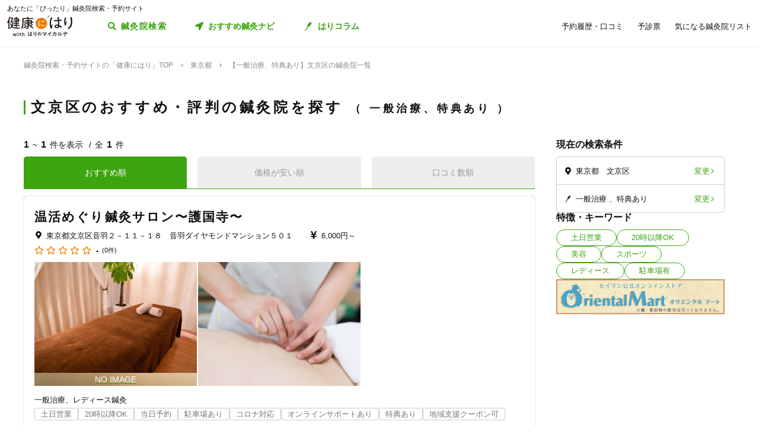

--- FILE ---
content_type: text/css
request_url: https://kenkounihari.seirin.jp/css/style-min.css?v=sYSucSx-50FbxfN2j0_Y7JA0tI2VA4Soj6gWI8ZhPgs
body_size: 41979
content:
@import"https://fonts.googleapis.com/css?family=Noto+Sans+JP:400,500,700&display=swap";html,body,div,span,applet,object,iframe,h1,h2,h3,h4,h5,h6,p,blockquote,pre,a,abbr,acronym,address,big,cite,code,del,dfn,em,img,ins,kbd,q,s,samp,small,strike,strong,sub,sup,tt,var,b,u,i,center,dl,dt,dd,ol,ul,li,fieldset,form,label,legend,table,caption,tbody,tfoot,thead,tr,th,td,article,aside,canvas,details,embed,figure,figcaption,footer,header,hgroup,menu,nav,output,ruby,section,summary,time,mark,audio,video{margin:0;padding:0;border:0;font:inherit;font-size:100%;vertical-align:baseline}html{line-height:1}ol,ul{list-style:none}table{border-collapse:collapse;border-spacing:0}caption,th,td{text-align:left;font-weight:normal;vertical-align:middle}q,blockquote{quotes:none}q:before,q:after,blockquote:before,blockquote:after{content:"";content:none}a img{border:none}article,aside,details,figcaption,figure,footer,header,hgroup,main,menu,nav,section,summary{display:block}html{font-size:62.5%;scroll-behavior:smooth;scroll-padding-top:60px}body{background:#fff;font-family:"Noto Sans Japanese",Helvetica,Arial,Roboto,"ヒラギノ角ゴシック Pro","Hiragino Kaku Gothic Pro","Droid Sans","游ゴシック体","Yu Gothic",YuGothic,Osaka,"ＭＳ Ｐゴシック","MS PGothic",sans-serif !important;font-weight:400;font-size:14px;font-size:calc(14 / 10)rem;line-height:1.6;color:#111;word-wrap:break-word;word-break:break-word}div,h1,h2,h3,h4,h5,h6,p,dl,dt,dd,ol,ul,li,form,input,textarea,button,table,tr,th,td,article,aside,footer,header,hgroup,nav,section,img{box-sizing:border-box}img{max-width:100%;height:auto;vertical-align:bottom}table{max-width:100%;table-layout:fixed}a{cursor:pointer;color:#3ba40f;text-decoration:underline;transition:all .3s;-webkit-tap-highlight-color:rgba(0,0,0,0);outline:none}button{cursor:pointer;font-family:"Noto Sans Japanese",Helvetica,Arial,Roboto,"ヒラギノ角ゴシック Pro","Hiragino Kaku Gothic Pro","Droid Sans","游ゴシック体","Yu Gothic",YuGothic,Osaka,"ＭＳ Ｐゴシック","MS PGothic",sans-serif !important;transition:all .3s;outline:none}b,em,strong{font-weight:bold}iframe{max-width:100%}[v-cloak]{opacity:0;visibility:hidden}pre{overflow:auto;white-space:pre-wrap;word-wrap:break-word}.fa-external-link{margin-left:calc(12px/2);margin-right:calc(12px/2);font-size:85%;opacity:.5}.wrapper{display:grid;grid-template-rows:auto auto 1fr auto;grid-template-columns:1fr;overflow-x:hidden;min-height:100vh;-webkit-backface-visibility:hidden;backface-visibility:hidden}.inner{width:1200px;margin:0 auto}.inner.padded{padding:0 12px}@media screen and (max-width: 1200px){.inner{width:100%}}.headerBanner{grid-row:1}header{grid-row:2}main{grid-row:3}footer{grid-row:4}.fixed{overflow:hidden}.headerBanner{display:none}@media screen and (max-width: 600px){.headerBanner{display:block}.headerBanner a{display:block;width:100%}.headerBanner a img{width:100%}}.wrapper header{position:static;width:100vw;height:80px;background-color:#fff}@media screen and (max-width: 960px){.wrapper{height:100vh}.wrapper header{position:sticky;top:0;width:100%;height:60px;z-index:999}}header{border-bottom:1px solid #eee}header a{text-decoration:none;white-space:nowrap}header .inner{width:100%;padding:12px 72px 0}header .headingText{line-height:1;font-size:11px;font-size:calc(11 / 10)rem}header .header{display:flex;align-items:center;margin-top:calc(12px/2)}header .header .logo{flex:0 0 110px;height:auto}header .header .linkToSearch{display:flex;align-items:center;margin-left:60px;font-size:14px;font-size:calc(14 / 10)rem;font-weight:bold;letter-spacing:.1em}header .header .linkToSearch:hover{text-decoration:underline}header .header .linkToSearch::before{position:relative;display:block;content:"";width:1em;height:1em;margin-right:calc(12px/1.5);background:rgba(0,0,0,0) url(/images/icon/icon_search_colored.svg) center center no-repeat;background-size:contain}header .header .drawerSwitch{display:none}header .header .drawer{width:100%;margin-left:48px}header .header .drawer .drawerBg{display:none}header .header .drawer .drawerBody{display:flex;justify-content:space-between;align-items:center}header .header .drawer .drawerBody .linkButtons{display:flex;align-items:center}header .header .drawer .drawerBody .linkButtons a{display:flex;align-items:center;font-size:14px;font-size:calc(14 / 10)rem;font-weight:bold}header .header .drawer .drawerBody .linkButtons a:hover{text-decoration:underline}header .header .drawer .drawerBody .linkButtons a::before{position:relative;display:block;content:"";margin-right:calc(12px/1.5)}header .header .drawer .drawerBody .linkButtons a.linkToNavi .ex,header .header .drawer .drawerBody .linkButtons a.linkToColumn .ex{display:none}header .header .drawer .drawerBody .linkButtons a.linkToNavi::before{width:1em;height:1em;background:rgba(0,0,0,0) url(/images/icon/icon_navi_colored.svg) center center no-repeat;background-size:contain}header .header .drawer .drawerBody .linkButtons a.linkToNavi+.linkToColumn{margin-left:48px}header .header .drawer .drawerBody .linkButtons a.linkToColumn::before{width:1.2em;height:1.2em;background:rgba(0,0,0,0) url(/images/icon/icon_pin_colored.svg) center center no-repeat;background-size:contain}header .header .drawer .drawerBody .utilityLinkList{display:flex;justify-content:flex-end;align-items:center;margin-left:auto}header .header .drawer .drawerBody .utilityLinkListItem{margin-left:24px}header .header .drawer .drawerBody .utilityLinkListItem a{color:#111;font-size:13px;font-size:calc(13 / 10)rem}header .header .drawer .drawerBody .utilityLinkListItem a:hover{color:#3ba40f;text-decoration:underline}header .header .drawer .drawerBody .utilityLinkListItem.linkToRegistration{display:none}.Login header .header .drawer .drawerBody .utilityLinkListItem.linkToRegistration.forLogin{display:block}.NotLogin header .header .drawer .drawerBody .utilityLinkListItem.linkToRegistration.forNotLogin{display:block}header .header .drawer .drawerBody .utilityLinkListItem.linkToMypage{display:none}.Login header .header .drawer .drawerBody .utilityLinkListItem.linkToMypage.forLogin{display:block}.NotLogin header .header .drawer .drawerBody .utilityLinkListItem.linkToMypage.forNotLogin{display:block}header .header .drawer .drawerBody .utilityLinkListItem.linkToLogout{display:none}header .header .drawer .drawerBody .guideLinkList{display:none}header .reservationHeaderTitle{display:flex;justify-content:center;align-items:center;height:100%;font-size:18px;font-size:calc(18 / 10)rem;font-weight:bold;color:#3ba40f;letter-spacing:.1em}header .reservationHeaderTitleText{text-align:justify}header .reservationHeaderTitleText i{display:inline-block}@media screen and (max-width: 1300px){header .inner{padding:9px 12px 0}}@media screen and (max-width: 1100px){header{position:relative}header .header .linkToSearch{margin-left:auto;margin-right:60px;padding:2px 24px;border:1px solid #3ba40f;border-radius:30px}header .header .drawerSwitch{position:absolute;display:block;top:12px;right:0;width:60px;height:46px;background-color:rgba(0,0,0,0);background-image:linear-gradient(to right, #3ba40f 0%, #3ba40f 100%);background-position:center center;background-repeat:no-repeat;background-size:16px 1px;border:0}header .header .drawerSwitch::before,header .header .drawerSwitch::after{position:absolute;display:block;content:"";left:50%;width:16px;height:1px;background-color:#3ba40f;transform:translateX(-50%)}header .header .drawerSwitch::before{top:14px}header .header .drawerSwitch::after{top:32px}header .header .drawer{pointer-events:none;position:fixed;top:0;left:0;width:100%;height:100%;margin:0;background-color:rgba(0,0,0,0);z-index:9999}header .header .drawer.active{pointer-events:all}header .header .drawer.active .drawerBg{visibility:visible;opacity:1}header .header .drawer.active .drawerBody{transform:translateX(-100%)}header .header .drawer .drawerBg{position:absolute;display:block;top:0;left:0;width:100%;height:100%;background-color:rgba(0,0,0,.75);visibility:hidden;opacity:0;transition:opacity .3s}header .header .drawer .drawerBody{overflow-y:auto;position:relative;display:block;left:100%;width:85%;max-width:320px;height:100%;padding:72px 12px 42px;background-color:#fff;transform:translateX(100%);transition:transform .3s}header .header .drawer .drawerBody::before{position:absolute;display:block;content:"";top:0;left:0;width:100%;height:6px;background-color:#3ba40f;z-index:2}header .header .drawer .drawerBody .linkButtons{display:block}header .header .drawer .drawerBody .linkButtons a{justify-content:center;box-sizing:border-box}header .header .drawer .drawerBody .linkButtons a:hover{text-decoration:underline}header .header .drawer .drawerBody .linkButtons a::before{position:relative;display:block;content:"";margin-right:calc(12px/1.5)}header .header .drawer .drawerBody .linkButtons a.linkToNavi,header .header .drawer .drawerBody .linkButtons a.linkToColumn{position:relative;width:100%;padding:18px 18px;background-color:#3ba40f;font-size:16px;font-size:calc(16 / 10)rem;color:#fff;font-weight:bold;border-radius:3px;line-height:1}header .header .drawer .drawerBody .linkButtons a.linkToNavi::after,header .header .drawer .drawerBody .linkButtons a.linkToColumn::after{position:absolute;display:block;content:"";top:50%;right:12px;width:5px;height:5px;border-top:2px solid #fff;border-right:2px solid #fff;transition:all .3s;transform:translateY(-50%) rotate(45deg)}header .header .drawer .drawerBody .linkButtons a.linkToNavi .ex,header .header .drawer .drawerBody .linkButtons a.linkToColumn .ex{position:absolute;display:flex;justify-content:center;align-items:flex-end;left:50%;width:100%;font-size:13px;font-size:calc(13 / 10)rem;color:#111;font-weight:normal;transform:translate(-50%, -100%)}header .header .drawer .drawerBody .linkButtons a.linkToNavi{background-color:#3ba40f;color:#fff}header .header .drawer .drawerBody .linkButtons a.linkToNavi::before{position:absolute;content:attr(data-balloon-text);display:flex;justify-content:center;align-items:center;top:0;left:50%;width:auto;height:auto;padding:3px 12px;background:#fff;border:1px solid #3ba40f;font-size:10px;font-size:calc(10 / 10)rem;color:#111;font-weight:bold;transform:translate(-50%, -50%);border-radius:30px;line-height:1;white-space:nowrap}header .header .drawer .drawerBody .linkButtons a.linkToNavi+.linkToColumn{margin-top:60px;margin-left:0}header .header .drawer .drawerBody .linkButtons a.linkToNavi .ex{top:-18px}header .header .drawer .drawerBody .linkButtons a.linkToNavi .ex::before,header .header .drawer .drawerBody .linkButtons a.linkToNavi .ex::after{position:relative;display:inline-block;content:"";top:-3px;width:2px;height:1.3em;background-color:#111}header .header .drawer .drawerBody .linkButtons a.linkToNavi .ex::before{margin-right:18px;transform:rotate(-35deg)}header .header .drawer .drawerBody .linkButtons a.linkToNavi .ex::after{margin-left:18px;transform:rotate(35deg)}header .header .drawer .drawerBody .linkButtons a.linkToColumn{margin-left:0;background-color:#fff;border:1px solid #3ba40f;color:#3ba40f}header .header .drawer .drawerBody .linkButtons a.linkToColumn .ex{top:calc(12px/-1.5)}header .header .drawer .drawerBody .linkButtons a.linkToColumn::before{width:1.2em;height:1.2em}header .header .drawer .drawerBody .linkButtons a.linkToColumn::after{border-color:#3ba40f}header .header .drawer .drawerBody .utilityLinkList,header .header .drawer .drawerBody .guideLinkList{position:relative;display:block;margin-top:48px;padding-top:24px}header .header .drawer .drawerBody .utilityLinkList:before,header .header .drawer .drawerBody .guideLinkList:before{position:absolute;display:block;content:"";top:0;left:50%;width:80px;height:2px;background-color:#ccc;border-radius:30px;transform:translateX(-50%)}header .header .drawer .drawerBody .utilityLinkList{margin-left:0}header .header .drawer .drawerBody .utilityLinkListItem{margin-left:0;margin-top:24px}header .header .drawer .drawerBody .utilityLinkListItem a{position:relative;display:block;padding-left:36px;font-size:14px;font-size:calc(14 / 10)rem}header .header .drawer .drawerBody .utilityLinkListItem a:hover{color:#111;text-decoration:none}header .header .drawer .drawerBody .utilityLinkListItem a::before{position:absolute;display:block;content:"";top:50%;left:0;width:36px;height:.9em;background-color:rgba(0,0,0,0);background-position:center center;background-repeat:no-repeat;background-size:contain;transform:translateY(-50%)}header .header .drawer .drawerBody .utilityLinkListItem.linkToRegistration{display:none}.Login header .header .drawer .drawerBody .utilityLinkListItem.linkToRegistration.forLogin{display:block}.NotLogin header .header .drawer .drawerBody .utilityLinkListItem.linkToRegistration.forNotLogin{display:block}header .header .drawer .drawerBody .utilityLinkListItem.linkToRegistration a::before{background-image:url(/images/icon/icon_human_colored.svg)}header .header .drawer .drawerBody .utilityLinkListItem.linkToMypage{display:none}.Login header .header .drawer .drawerBody .utilityLinkListItem.linkToMypage.forLogin{display:block}.NotLogin header .header .drawer .drawerBody .utilityLinkListItem.linkToMypage.forNotLogin{display:block}header .header .drawer .drawerBody .utilityLinkListItem.linkToMypage a::before{background-image:url(/images/icon/icon_human_colored.svg)}header .header .drawer .drawerBody .utilityLinkListItem.linkToReservationList a::before{background-image:url(/images/icon/icon_calendar_colored.svg)}header .header .drawer .drawerBody .utilityLinkListItem.linkToPreexamList a::before{background-image:url(/images/icon/icon_preexam_colored.svg)}header .header .drawer .drawerBody .utilityLinkListItem.linkToFavorite a::before{background-image:url(/images/icon/icon_clip_colored.svg)}header .header .drawer .drawerBody .utilityLinkListItem.linkToLogout{display:none}.Login header .header .drawer .drawerBody .utilityLinkListItem.linkToLogout.forLogin{display:block}.NotLogin header .header .drawer .drawerBody .utilityLinkListItem.linkToLogout.forNotLogin{display:block}header .header .drawer .drawerBody .utilityLinkListItem.linkToLogout a::before{background-image:url(/images/icon/icon_logout_colored.svg)}header .header .drawer .drawerBody .guideLinkList{padding-left:12px}header .header .drawer .drawerBody .guideLinkListItem{margin-top:24px}header .header .drawer .drawerBody .guideLinkListItem a{color:#111}}@media screen and (max-width: 960px){header .headingText{font-size:8px;font-size:calc(8 / 10)rem}header .header{margin-top:4px}header .header .logo{flex:0 0 90px}header .header .linkToSearch{margin-right:48px;padding:3px 12px;font-size:12px;font-size:calc(12 / 10)rem;letter-spacing:normal;font-weight:normal}header .reservationHeaderTitle{font-size:13px;font-size:calc(13 / 10)rem}}footer{margin-top:96px;padding:36px 12px;background-color:#f8f8f8;font-size:14px;font-size:calc(14 / 10)rem}footer .footerLinkList{display:flex;justify-content:center;align-items:center;flex-wrap:wrap}footer .footerLinkListItem{line-height:2}footer .footerLinkListItem:not(:first-of-type)::before{display:inline-block;content:"/";margin:0 24px}footer .footerLinkListItem a{color:#111;text-decoration:none}footer .footerLinkListItem a:hover{color:#3ba40f;text-decoration:underline}footer .copyright{position:relative;margin-top:24px;padding-top:24px;text-align:center;line-height:1;font-size:14px;font-size:calc(14 / 10)rem}footer .copyright::before{position:absolute;display:block;content:"";top:0;left:50%;width:80px;height:2px;background-color:#ddd;border-radius:30px;transform:translateX(-50%)}footer .copyright:only-child{margin-top:0;padding-top:0}footer .copyright:only-child::before{display:none}@media screen and (max-width: 960px){footer{margin-top:36px;padding:36px 12px 24px;font-size:13px;font-size:calc(13 / 10)rem;border-radius:100% 100% 0 0/20px 20px 0 0}footer .footerLinkList{display:block}footer .footerLinkListItem{text-align:center;line-height:1}footer .footerLinkListItem:not(:first-of-type){margin-top:18px}footer .footerLinkListItem:not(:first-of-type)::before{display:none}footer .footerLinkListItem a:hover{color:#111;text-decoration:none}footer .copyright{margin-top:24px;font-size:12px;font-size:calc(12 / 10)rem}footer .copyright::before{width:70px;height:2px}footer.hasFixedButtonInPage{padding-bottom:110px}}.breadcrumbs{width:1200px;margin-left:auto;margin-right:auto;padding:18px 0;background-color:#fff;text-align:left}@media screen and (max-width: 1200px){.breadcrumbs{width:100%;padding-left:12px;padding-right:12px}}.breadcrumbs>li{display:inline;font-size:12px;font-size:calc(12 / 10)rem;line-height:1;color:#888}.breadcrumbs>li>a{position:relative;display:inline-block;margin-right:10px;padding-right:16px;text-decoration:none;color:#888}.breadcrumbs>li>a::after{content:"";position:absolute;display:inline-block;width:3px;height:3px;top:50%;right:0;border-top:1px solid #888;border-right:1px solid #888;transform:translateY(-50%) rotate(45deg)}.breadcrumbs>li>a:hover{text-decoration:underline}@media screen and (max-width: 960px){.breadcrumbs{overflow-x:scroll;width:100vw;padding:12px;background-color:#f8f8f8;white-space:nowrap}.breadcrumbs>li{font-size:11px;font-size:calc(11 / 10)rem;color:#333}.breadcrumbs>li>a{color:#333}.breadcrumbs>li>a::after{border-color:#333}.breadcrumbs>li>a:hover{text-decoration:none}}button{font-family:"Noto Sans Japanese",Helvetica,Arial,Roboto,"ヒラギノ角ゴシック Pro","Hiragino Kaku Gothic Pro","Droid Sans","游ゴシック体","Yu Gothic",YuGothic,Osaka,"ＭＳ Ｐゴシック","MS PGothic",sans-serif !important;transition:all .3s;outline:none}.buttonContainer{position:relative;text-align:center}.buttonContainer+.buttonContainer{margin-top:12px}.buttonContainer [class^=bt]+[class^=bt]{margin-top:calc(12px/2)}.buttonContainer .link{margin-top:calc(12px/2)}.buttonContainer .link a:hover{opacity:.5}@media screen and (max-width: 960px){.buttonContainer .btLargeSize:only-of-type,.buttonContainer .topicDetailBody .topicDetailCtaContainer a:only-of-type,.topicDetailBody .topicDetailCtaContainer .buttonContainer a:only-of-type,.buttonContainer .btMiddleSize:only-of-type,.buttonContainer .btSmallSize:only-of-type{width:100%}}.btPrimary,.topicDetailBody .topicDetailCtaContainer a{position:relative;display:inline-block;max-width:100%;padding:12px 24px;cursor:pointer;font-family:"Noto Sans Japanese",Helvetica,Arial,Roboto,"ヒラギノ角ゴシック Pro","Hiragino Kaku Gothic Pro","Droid Sans","游ゴシック体","Yu Gothic",YuGothic,Osaka,"ＭＳ Ｐゴシック","MS PGothic",sans-serif !important;border:1px solid #3ba40f;background-color:#3ba40f;color:#fff;text-decoration:none;text-align:center;box-sizing:border-box;transition:all .3s;border-radius:3px;font-family:"Noto Sans Japanese",Helvetica,Arial,Roboto,"ヒラギノ角ゴシック Pro","Hiragino Kaku Gothic Pro","Droid Sans","游ゴシック体","Yu Gothic",YuGothic,Osaka,"ＭＳ Ｐゴシック","MS PGothic",sans-serif !important;font-weight:bold}.btPrimary:hover,.topicDetailBody .topicDetailCtaContainer a:hover{border:1px solid #4fad27;background-color:#4fad27;color:#fff;text-decoration:none;opacity:1}.btPrimary.btDisabled,.topicDetailBody .topicDetailCtaContainer a.btDisabled{border-color:#ccc !important;background-color:#ccc !important;box-shadow:none !important;opacity:1 !important}.btPrimary.btDisabled::before,.topicDetailBody .topicDetailCtaContainer a.btDisabled::before,.btPrimary.btDisabled::after,.topicDetailBody .topicDetailCtaContainer a.btDisabled::after{display:none !important}.btPrimary [class^=icon_],.topicDetailBody .topicDetailCtaContainer a [class^=icon_]{position:relative;top:3px;margin-right:12px}.btPrimary .ex,.topicDetailBody .topicDetailCtaContainer a .ex{position:absolute;display:flex;justify-content:center;align-items:flex-end;top:-5px;left:50%;width:100%;font-size:13px;font-size:calc(13 / 10)rem;color:#111;font-weight:normal;transform:translate(-50%, -100%)}.btPrimary .ex::before,.topicDetailBody .topicDetailCtaContainer a .ex::before,.btPrimary .ex::after,.topicDetailBody .topicDetailCtaContainer a .ex::after{position:relative;display:inline-block;content:"";top:-3px;width:1px;height:1.1em;background-color:#111}.btPrimary .ex::before,.topicDetailBody .topicDetailCtaContainer a .ex::before{margin-right:18px;transform:rotate(-35deg)}.btPrimary .ex::after,.topicDetailBody .topicDetailCtaContainer a .ex::after{margin-left:18px;transform:rotate(35deg)}.btPrimary .ex.largeSize,.topicDetailBody .topicDetailCtaContainer a .ex.largeSize{font-size:14px;font-size:calc(14 / 10)rem;font-weight:bold}.btPrimary .ex.largeSize::before,.topicDetailBody .topicDetailCtaContainer a .ex.largeSize::before,.btPrimary .ex.largeSize::after,.topicDetailBody .topicDetailCtaContainer a .ex.largeSize::after{height:2.6em}.btPrimary .ex.colored::before,.topicDetailBody .topicDetailCtaContainer a .ex.colored::before,.btPrimary .ex.colored::after,.topicDetailBody .topicDetailCtaContainer a .ex.colored::after{background-color:#3ba40f}.btPrimary .balloon,.topicDetailBody .topicDetailCtaContainer a .balloon{position:absolute;display:flex;justify-content:center;align-items:center;top:0;left:50%;width:auto;padding:5px 18px;background-color:#fff;border:1px solid #3ba40f;font-size:12px;font-size:calc(12 / 10)rem;color:#111;font-weight:bold;transform:translate(-50%, -50%);border-radius:30px;line-height:1;white-space:nowrap}@media screen and (max-width: 960px){.btPrimary .balloon,.topicDetailBody .topicDetailCtaContainer a .balloon{padding:3px 12px;font-size:10px;font-size:calc(10 / 10)rem}}.btAccent{position:relative;display:inline-block;max-width:100%;padding:12px 24px;cursor:pointer;font-family:"Noto Sans Japanese",Helvetica,Arial,Roboto,"ヒラギノ角ゴシック Pro","Hiragino Kaku Gothic Pro","Droid Sans","游ゴシック体","Yu Gothic",YuGothic,Osaka,"ＭＳ Ｐゴシック","MS PGothic",sans-serif !important;border:1px solid #3ba40f;background-color:#3ba40f;color:#fff;text-decoration:none;text-align:center;box-sizing:border-box;transition:all .3s;border-radius:3px;font-family:"Noto Sans Japanese",Helvetica,Arial,Roboto,"ヒラギノ角ゴシック Pro","Hiragino Kaku Gothic Pro","Droid Sans","游ゴシック体","Yu Gothic",YuGothic,Osaka,"ＭＳ Ｐゴシック","MS PGothic",sans-serif !important}.btAccent:hover{border:1px solid #1ed208;background-color:#1ed208;color:#fff;text-decoration:none;opacity:1}.btAccent.btDisabled{border-color:#ccc !important;background-color:#ccc !important;box-shadow:none !important;opacity:1 !important}.btAccent.btDisabled::before,.btAccent.btDisabled::after{display:none !important}.btAccent [class^=icon_]{position:relative;top:3px;margin-right:12px}.btAccent .ex{position:absolute;display:flex;justify-content:center;align-items:flex-end;top:-5px;left:50%;width:100%;font-size:13px;font-size:calc(13 / 10)rem;color:#111;font-weight:normal;transform:translate(-50%, -100%)}.btAccent .ex::before,.btAccent .ex::after{position:relative;display:inline-block;content:"";top:-3px;width:1px;height:1.1em;background-color:#111}.btAccent .ex::before{margin-right:18px;transform:rotate(-35deg)}.btAccent .ex::after{margin-left:18px;transform:rotate(35deg)}.btAccent .ex.largeSize{font-size:14px;font-size:calc(14 / 10)rem;font-weight:bold}.btAccent .ex.largeSize::before,.btAccent .ex.largeSize::after{height:2.6em}.btAccent .ex.colored::before,.btAccent .ex.colored::after{background-color:#3ba40f}.btAccent .balloon{position:absolute;display:flex;justify-content:center;align-items:center;top:0;left:50%;width:auto;padding:5px 18px;background-color:#fff;border:1px solid #3ba40f;font-size:12px;font-size:calc(12 / 10)rem;color:#111;font-weight:bold;transform:translate(-50%, -50%);border-radius:30px;line-height:1;white-space:nowrap}@media screen and (max-width: 960px){.btAccent .balloon{padding:3px 12px;font-size:10px;font-size:calc(10 / 10)rem}}.btCallToAction{position:relative;display:inline-block;max-width:100%;padding:12px 24px;cursor:pointer;font-family:"Noto Sans Japanese",Helvetica,Arial,Roboto,"ヒラギノ角ゴシック Pro","Hiragino Kaku Gothic Pro","Droid Sans","游ゴシック体","Yu Gothic",YuGothic,Osaka,"ＭＳ Ｐゴシック","MS PGothic",sans-serif !important;border:1px solid #257717;background-color:#257717;color:#fff;text-decoration:none;text-align:center;box-sizing:border-box;transition:all .3s;border-radius:3px;font-family:"Noto Sans Japanese",Helvetica,Arial,Roboto,"ヒラギノ角ゴシック Pro","Hiragino Kaku Gothic Pro","Droid Sans","游ゴシック体","Yu Gothic",YuGothic,Osaka,"ＭＳ Ｐゴシック","MS PGothic",sans-serif !important}.btCallToAction:hover{border:1px solid #13bb0c;background-color:#13bb0c;color:#fff;text-decoration:none;opacity:1}.btCallToAction.btDisabled{border-color:#ccc !important;background-color:#ccc !important;box-shadow:none !important;opacity:1 !important}.btCallToAction.btDisabled::before,.btCallToAction.btDisabled::after{display:none !important}.btCallToAction [class^=icon_]{position:relative;top:3px;margin-right:12px}.btCallToAction .ex{position:absolute;display:flex;justify-content:center;align-items:flex-end;top:-5px;left:50%;width:100%;font-size:13px;font-size:calc(13 / 10)rem;color:#111;font-weight:normal;transform:translate(-50%, -100%)}.btCallToAction .ex::before,.btCallToAction .ex::after{position:relative;display:inline-block;content:"";top:-3px;width:1px;height:1.1em;background-color:#111}.btCallToAction .ex::before{margin-right:18px;transform:rotate(-35deg)}.btCallToAction .ex::after{margin-left:18px;transform:rotate(35deg)}.btCallToAction .ex.largeSize{font-size:14px;font-size:calc(14 / 10)rem;font-weight:bold}.btCallToAction .ex.largeSize::before,.btCallToAction .ex.largeSize::after{height:2.6em}.btCallToAction .ex.colored::before,.btCallToAction .ex.colored::after{background-color:#3ba40f}.btCallToAction .balloon{position:absolute;display:flex;justify-content:center;align-items:center;top:0;left:50%;width:auto;padding:5px 18px;background-color:#fff;border:1px solid #3ba40f;font-size:12px;font-size:calc(12 / 10)rem;color:#111;font-weight:bold;transform:translate(-50%, -50%);border-radius:30px;line-height:1;white-space:nowrap}@media screen and (max-width: 960px){.btCallToAction .balloon{padding:3px 12px;font-size:10px;font-size:calc(10 / 10)rem}}.btCaution{position:relative;display:inline-block;max-width:100%;padding:12px 24px;cursor:pointer;font-family:"Noto Sans Japanese",Helvetica,Arial,Roboto,"ヒラギノ角ゴシック Pro","Hiragino Kaku Gothic Pro","Droid Sans","游ゴシック体","Yu Gothic",YuGothic,Osaka,"ＭＳ Ｐゴシック","MS PGothic",sans-serif !important;border:1px solid #b50000;background-color:#b50000;color:#fff;text-decoration:none;text-align:center;box-sizing:border-box;transition:all .3s;border-radius:3px;font-family:"Noto Sans Japanese",Helvetica,Arial,Roboto,"ヒラギノ角ゴシック Pro","Hiragino Kaku Gothic Pro","Droid Sans","游ゴシック体","Yu Gothic",YuGothic,Osaka,"ＭＳ Ｐゴシック","MS PGothic",sans-serif !important}.btCaution:hover{border:1px solid #c40000;background-color:#c40000;color:#fff;text-decoration:none;opacity:1}.btCaution.btDisabled{border-color:#ccc !important;background-color:#ccc !important;box-shadow:none !important;opacity:1 !important}.btCaution.btDisabled::before,.btCaution.btDisabled::after{display:none !important}.btCaution [class^=icon_]{position:relative;top:3px;margin-right:12px}.btCaution .ex{position:absolute;display:flex;justify-content:center;align-items:flex-end;top:-5px;left:50%;width:100%;font-size:13px;font-size:calc(13 / 10)rem;color:#111;font-weight:normal;transform:translate(-50%, -100%)}.btCaution .ex::before,.btCaution .ex::after{position:relative;display:inline-block;content:"";top:-3px;width:1px;height:1.1em;background-color:#111}.btCaution .ex::before{margin-right:18px;transform:rotate(-35deg)}.btCaution .ex::after{margin-left:18px;transform:rotate(35deg)}.btCaution .ex.largeSize{font-size:14px;font-size:calc(14 / 10)rem;font-weight:bold}.btCaution .ex.largeSize::before,.btCaution .ex.largeSize::after{height:2.6em}.btCaution .ex.colored::before,.btCaution .ex.colored::after{background-color:#3ba40f}.btCaution .balloon{position:absolute;display:flex;justify-content:center;align-items:center;top:0;left:50%;width:auto;padding:5px 18px;background-color:#fff;border:1px solid #3ba40f;font-size:12px;font-size:calc(12 / 10)rem;color:#111;font-weight:bold;transform:translate(-50%, -50%);border-radius:30px;line-height:1;white-space:nowrap}@media screen and (max-width: 960px){.btCaution .balloon{padding:3px 12px;font-size:10px;font-size:calc(10 / 10)rem}}.btGhost{position:relative;display:inline-block;max-width:100%;padding:12px 24px;cursor:pointer;font-family:"Noto Sans Japanese",Helvetica,Arial,Roboto,"ヒラギノ角ゴシック Pro","Hiragino Kaku Gothic Pro","Droid Sans","游ゴシック体","Yu Gothic",YuGothic,Osaka,"ＭＳ Ｐゴシック","MS PGothic",sans-serif !important;border:1px solid #ccc;background-color:#fff;color:#111;text-decoration:none;text-align:center;box-sizing:border-box;transition:all .3s;border-radius:3px;font-family:"Noto Sans Japanese",Helvetica,Arial,Roboto,"ヒラギノ角ゴシック Pro","Hiragino Kaku Gothic Pro","Droid Sans","游ゴシック体","Yu Gothic",YuGothic,Osaka,"ＭＳ Ｐゴシック","MS PGothic",sans-serif !important}.btGhost:hover{border:1px solid #3ba40f;background-color:#fff;color:#111;text-decoration:none;opacity:1}.btGhost.btDisabled{border-color:#ccc !important;background-color:#ccc !important;box-shadow:none !important;opacity:1 !important}.btGhost.btDisabled::before,.btGhost.btDisabled::after{display:none !important}.btGhost [class^=icon_]{position:relative;top:3px;margin-right:12px}.btGhost .ex{position:absolute;display:flex;justify-content:center;align-items:flex-end;top:-5px;left:50%;width:100%;font-size:13px;font-size:calc(13 / 10)rem;color:#111;font-weight:normal;transform:translate(-50%, -100%)}.btGhost .ex::before,.btGhost .ex::after{position:relative;display:inline-block;content:"";top:-3px;width:1px;height:1.1em;background-color:#111}.btGhost .ex::before{margin-right:18px;transform:rotate(-35deg)}.btGhost .ex::after{margin-left:18px;transform:rotate(35deg)}.btGhost .ex.largeSize{font-size:14px;font-size:calc(14 / 10)rem;font-weight:bold}.btGhost .ex.largeSize::before,.btGhost .ex.largeSize::after{height:2.6em}.btGhost .ex.colored::before,.btGhost .ex.colored::after{background-color:#3ba40f}.btGhost .balloon{position:absolute;display:flex;justify-content:center;align-items:center;top:0;left:50%;width:auto;padding:5px 18px;background-color:#fff;border:1px solid #3ba40f;font-size:12px;font-size:calc(12 / 10)rem;color:#111;font-weight:bold;transform:translate(-50%, -50%);border-radius:30px;line-height:1;white-space:nowrap}@media screen and (max-width: 960px){.btGhost .balloon{padding:3px 12px;font-size:10px;font-size:calc(10 / 10)rem}}.btGhostColored{position:relative;display:inline-block;max-width:100%;padding:12px 24px;cursor:pointer;font-family:"Noto Sans Japanese",Helvetica,Arial,Roboto,"ヒラギノ角ゴシック Pro","Hiragino Kaku Gothic Pro","Droid Sans","游ゴシック体","Yu Gothic",YuGothic,Osaka,"ＭＳ Ｐゴシック","MS PGothic",sans-serif !important;border:1px solid #ccc;background-color:#fff;color:#3ba40f;text-decoration:none;text-align:center;box-sizing:border-box;transition:all .3s;border-radius:3px;font-family:"Noto Sans Japanese",Helvetica,Arial,Roboto,"ヒラギノ角ゴシック Pro","Hiragino Kaku Gothic Pro","Droid Sans","游ゴシック体","Yu Gothic",YuGothic,Osaka,"ＭＳ Ｐゴシック","MS PGothic",sans-serif !important}.btGhostColored:hover{border:1px solid #3ba40f;background-color:#fff;color:#3ba40f;text-decoration:none;opacity:1}.btGhostColored.btDisabled{border-color:#ccc !important;background-color:#ccc !important;box-shadow:none !important;opacity:1 !important}.btGhostColored.btDisabled::before,.btGhostColored.btDisabled::after{display:none !important}.btGhostColored [class^=icon_]{position:relative;top:3px;margin-right:12px}.btGhostColored .ex{position:absolute;display:flex;justify-content:center;align-items:flex-end;top:-5px;left:50%;width:100%;font-size:13px;font-size:calc(13 / 10)rem;color:#111;font-weight:normal;transform:translate(-50%, -100%)}.btGhostColored .ex::before,.btGhostColored .ex::after{position:relative;display:inline-block;content:"";top:-3px;width:1px;height:1.1em;background-color:#111}.btGhostColored .ex::before{margin-right:18px;transform:rotate(-35deg)}.btGhostColored .ex::after{margin-left:18px;transform:rotate(35deg)}.btGhostColored .ex.largeSize{font-size:14px;font-size:calc(14 / 10)rem;font-weight:bold}.btGhostColored .ex.largeSize::before,.btGhostColored .ex.largeSize::after{height:2.6em}.btGhostColored .ex.colored::before,.btGhostColored .ex.colored::after{background-color:#3ba40f}.btGhostColored .balloon{position:absolute;display:flex;justify-content:center;align-items:center;top:0;left:50%;width:auto;padding:5px 18px;background-color:#fff;border:1px solid #3ba40f;font-size:12px;font-size:calc(12 / 10)rem;color:#111;font-weight:bold;transform:translate(-50%, -50%);border-radius:30px;line-height:1;white-space:nowrap}@media screen and (max-width: 960px){.btGhostColored .balloon{padding:3px 12px;font-size:10px;font-size:calc(10 / 10)rem}}.btSimpleText{position:relative;display:inline-block;max-width:100%;padding:12px 24px;cursor:pointer;font-family:"Noto Sans Japanese",Helvetica,Arial,Roboto,"ヒラギノ角ゴシック Pro","Hiragino Kaku Gothic Pro","Droid Sans","游ゴシック体","Yu Gothic",YuGothic,Osaka,"ＭＳ Ｐゴシック","MS PGothic",sans-serif !important;border:1px solid rgba(0,0,0,0);background-color:rgba(0,0,0,0);color:#111;text-decoration:none;text-align:center;box-sizing:border-box;transition:all .3s;font-family:"Noto Sans Japanese",Helvetica,Arial,Roboto,"ヒラギノ角ゴシック Pro","Hiragino Kaku Gothic Pro","Droid Sans","游ゴシック体","Yu Gothic",YuGothic,Osaka,"ＭＳ Ｐゴシック","MS PGothic",sans-serif !important;text-decoration:underline}.btSimpleText:hover{border:1px solid rgba(0,0,0,0);background-color:rgba(0,0,0,0);color:#35ad0e;text-decoration:none;opacity:1}.btSimpleText.btDisabled{border-color:#ccc !important;background-color:#ccc !important;box-shadow:none !important;opacity:1 !important}.btSimpleText.btDisabled::before,.btSimpleText.btDisabled::after{display:none !important}.btSimpleText [class^=icon_]{position:relative;top:3px;margin-right:12px}.btSimpleText .ex{position:absolute;display:flex;justify-content:center;align-items:flex-end;top:-5px;left:50%;width:100%;font-size:13px;font-size:calc(13 / 10)rem;color:#111;font-weight:normal;transform:translate(-50%, -100%)}.btSimpleText .ex::before,.btSimpleText .ex::after{position:relative;display:inline-block;content:"";top:-3px;width:1px;height:1.1em;background-color:#111}.btSimpleText .ex::before{margin-right:18px;transform:rotate(-35deg)}.btSimpleText .ex::after{margin-left:18px;transform:rotate(35deg)}.btSimpleText .ex.largeSize{font-size:14px;font-size:calc(14 / 10)rem;font-weight:bold}.btSimpleText .ex.largeSize::before,.btSimpleText .ex.largeSize::after{height:2.6em}.btSimpleText .ex.colored::before,.btSimpleText .ex.colored::after{background-color:#3ba40f}.btSimpleText .balloon{position:absolute;display:flex;justify-content:center;align-items:center;top:0;left:50%;width:auto;padding:5px 18px;background-color:#fff;border:1px solid #3ba40f;font-size:12px;font-size:calc(12 / 10)rem;color:#111;font-weight:bold;transform:translate(-50%, -50%);border-radius:30px;line-height:1;white-space:nowrap}@media screen and (max-width: 960px){.btSimpleText .balloon{padding:3px 12px;font-size:10px;font-size:calc(10 / 10)rem}}.btSimpleText:hover{text-decoration:underline}.btLargeSize,.topicDetailBody .topicDetailCtaContainer a{padding:14.4px 24px;min-width:380px;font-size:18px;font-size:calc(18 / 10)rem;font-weight:bold}@media screen and (max-width: 960px){.btLargeSize,.topicDetailBody .topicDetailCtaContainer a{padding:12px 24px;min-width:0;font-size:16px;font-size:calc(16 / 10)rem}}.btMiddleSize{padding:14.4px 24px;min-width:380px;font-size:16px;font-size:calc(16 / 10)rem;font-weight:bold}@media screen and (max-width: 960px){.btMiddleSize{padding:12px 18px;min-width:0;font-size:14px;font-size:calc(14 / 10)rem}}.btSmallSize{padding:14.4px 24px;font-size:14px;font-size:calc(14 / 10)rem;font-weight:normal}@media screen and (max-width: 960px){.btSmallSize{padding:12px 18px;font-size:12px;font-size:calc(12 / 10)rem}}.btLineSize{padding:0;font-size:14px;font-size:calc(14 / 10)rem}@media screen and (max-width: 960px){.btLineSize{font-size:14px;font-size:calc(14 / 10)rem}}.btNext,.topicDetailBody .topicDetailCtaContainer a{position:relative}.btNext::after,.topicDetailBody .topicDetailCtaContainer a::after{content:"";position:absolute;display:block;top:calc(50% - 4px);width:5px;height:5px;border-top:2px solid #fff;border-right:2px solid #fff;transition:all .3s;transform:translateY(-50%)}.btNext::after,.topicDetailBody .topicDetailCtaContainer a::after{right:12px;transform:rotate(45deg)}.btNext:hover::after,.topicDetailBody .topicDetailCtaContainer a:hover::after{border-color:#fff}.btPrev{position:relative}.btPrev::after{content:"";position:absolute;display:block;top:calc(50% - 4px);width:5px;height:5px;border-top:2px solid #fff;border-right:2px solid #fff;transition:all .3s;transform:translateY(-50%)}.btPrev::after{left:12px;transform:rotate(-135deg)}.btPrev:hover::after{border-color:#fff}.btNextGhost{position:relative}.btNextGhost::after{content:"";position:absolute;display:block;top:calc(50% - 4px);width:5px;height:5px;border-top:2px solid #3ba40f;border-right:2px solid #3ba40f;transition:all .3s;transform:translateY(-50%)}.btNextGhost::after{right:12px;transform:rotate(45deg)}.btNextGhost:hover::after{border-color:#3ba40f}.btPrevGhost{position:relative}.btPrevGhost::after{content:"";position:absolute;display:block;top:calc(50% - 4px);width:5px;height:5px;border-top:2px solid #3ba40f;border-right:2px solid #3ba40f;transition:all .3s;transform:translateY(-50%)}.btPrevGhost::after{left:12px;transform:rotate(-135deg)}.btPrevGhost:hover::after{border-color:#3ba40f}.btAccordion{position:relative;padding-left:36px;padding-right:12px;border-radius:30px}.btAccordion::after{content:"";position:absolute;display:block;top:calc(50% - 4px);width:5px;height:5px;border-top:2px solid #fff;border-right:2px solid #fff;transition:all .3s;transform:translateY(-50%)}.btAccordion::after{right:12px;transform:rotate(45deg)}.btAccordion:hover::after{border-color:#fff}.btAccordion::after{position:relative;display:inline-block;top:-4px;right:auto;margin-left:12px;transition:all .3s;transform:rotate(135deg)}.btAccordion.expanded::after{top:-1px;transform:rotate(-45deg)}.btAccordionGhost{position:relative;padding-left:36px;padding-right:12px;border-radius:30px;font-weight:normal}.btAccordionGhost::after{content:"";position:absolute;display:block;top:calc(50% - 4px);width:5px;height:5px;border-top:2px solid #3ba40f;border-right:2px solid #3ba40f;transition:all .3s;transform:translateY(-50%)}.btAccordionGhost::after{right:12px;transform:rotate(45deg)}.btAccordionGhost:hover::after{border-color:#3ba40f}.btAccordionGhost::after{position:relative;display:inline-block;top:-4px;right:auto;margin-left:12px;transition:all .3s;transform:rotate(135deg)}.btAccordionGhost.expanded::after{top:-1px;transform:rotate(-45deg)}.btMap{position:relative;display:inline-flex;flex-direction:column;justify-content:center;align-items:center;gap:3px 0;top:-6px;margin-bottom:-6px;padding:3px;width:30px;height:30px;background-color:#fff;border:1px solid #3ba40f;line-height:1;color:#3ba40f;text-decoration:none;font-size:10px;font-size:calc(10 / 10)rem;border-radius:3px;box-sizing:border-box}.btMap::before{flex-shrink:0;content:"";display:block;width:1.1em;height:1.1em;background-color:rgba(0,0,0,0);background-image:url("data:image/svg+xml;charset=utf8,%3Csvg%20xmlns%3D%22http%3A%2F%2Fwww.w3.org%2F2000%2Fsvg%22%20viewBox%3D%220%200%20384%20512%22%3E%3Cpath%20d%3D%22M168.3%20499.2C116.1%20435%200%20279.4%200%20192C0%2085.96%2085.96%200%20192%200C298%200%20384%2085.96%20384%20192C384%20279.4%20267%20435%20215.7%20499.2C203.4%20514.5%20180.6%20514.5%20168.3%20499.2H168.3zM192%20256C227.3%20256%20256%20227.3%20256%20192C256%20156.7%20227.3%20128%20192%20128C156.7%20128%20128%20156.7%20128%20192C128%20227.3%20156.7%20256%20192%20256z%22%20fill%3D%22%233ba40f%22%20%2F%3E%3C%2Fsvg%3E");background-position:center center;background-repeat:no-repeat;background-size:contain}.buttonLead{margin-top:calc(12px/1.5);font-size:13px;font-size:calc(13 / 10)rem}.buttonLinkList{display:flex}.buttonLinkListItem{flex:1 0 0%}.buttonLinkListItem [class^=bt]{width:100%;min-width:0}.buttonLinkListItem:not(:first-of-type){margin-left:36px}.buttonLinkList.hasWideMargin .buttonLinkListItem:not(:first-of-type){margin-left:80px}input[type=text],input[type=search],input[type=tel],input[type=url],input[type=email],input[type=password],input[type=datetime],input[type=date],input[type=month],input[type=week],input[type=time],input[type=number],input[type=file],textarea{-webkit-appearance:none;appearance:none;padding:12px;background:none;background-color:#fff;border:1px solid #ccc;box-sizing:border-box;outline:none;font-family:"Noto Sans Japanese",Helvetica,Arial,Roboto,"ヒラギノ角ゴシック Pro","Hiragino Kaku Gothic Pro","Droid Sans","游ゴシック体","Yu Gothic",YuGothic,Osaka,"ＭＳ Ｐゴシック","MS PGothic",sans-serif !important;border-radius:3px;font-size:14px;font-size:calc(14 / 10)rem;transition:border-color .3s}input[type=text]:hover,input[type=search]:hover,input[type=tel]:hover,input[type=url]:hover,input[type=email]:hover,input[type=password]:hover,input[type=datetime]:hover,input[type=date]:hover,input[type=month]:hover,input[type=week]:hover,input[type=time]:hover,input[type=number]:hover,input[type=file]:hover,textarea:hover{border-color:#3ba40f}input[type=text]:focus,input[type=search]:focus,input[type=tel]:focus,input[type=url]:focus,input[type=email]:focus,input[type=password]:focus,input[type=datetime]:focus,input[type=date]:focus,input[type=month]:focus,input[type=week]:focus,input[type=time]:focus,input[type=number]:focus,input[type=file]:focus,textarea:focus{border-color:#3ba40f}input[type=text]::placeholder,input[type=search]::placeholder,input[type=tel]::placeholder,input[type=url]::placeholder,input[type=email]::placeholder,input[type=password]::placeholder,input[type=datetime]::placeholder,input[type=date]::placeholder,input[type=month]::placeholder,input[type=week]::placeholder,input[type=time]::placeholder,input[type=number]::placeholder,input[type=file]::placeholder,textarea::placeholder{color:#ccc}input[type=text]:-ms-input-placeholder,input[type=search]:-ms-input-placeholder,input[type=tel]:-ms-input-placeholder,input[type=url]:-ms-input-placeholder,input[type=email]:-ms-input-placeholder,input[type=password]:-ms-input-placeholder,input[type=datetime]:-ms-input-placeholder,input[type=date]:-ms-input-placeholder,input[type=month]:-ms-input-placeholder,input[type=week]:-ms-input-placeholder,input[type=time]:-ms-input-placeholder,input[type=number]:-ms-input-placeholder,input[type=file]:-ms-input-placeholder,textarea:-ms-input-placeholder{color:#ccc}input[type=text]::-ms-input-placeholder,input[type=search]::-ms-input-placeholder,input[type=tel]::-ms-input-placeholder,input[type=url]::-ms-input-placeholder,input[type=email]::-ms-input-placeholder,input[type=password]::-ms-input-placeholder,input[type=datetime]::-ms-input-placeholder,input[type=date]::-ms-input-placeholder,input[type=month]::-ms-input-placeholder,input[type=week]::-ms-input-placeholder,input[type=time]::-ms-input-placeholder,input[type=number]::-ms-input-placeholder,input[type=file]::-ms-input-placeholder,textarea::-ms-input-placeholder{color:#ccc}@media screen and (max-width: 960px){input[type=text],input[type=search],input[type=tel],input[type=url],input[type=email],input[type=password],input[type=datetime],input[type=date],input[type=month],input[type=week],input[type=time],input[type=number],input[type=file],textarea{font-size:16px;font-size:calc(16 / 10)rem}input[type=text]::placeholder,input[type=search]::placeholder,input[type=tel]::placeholder,input[type=url]::placeholder,input[type=email]::placeholder,input[type=password]::placeholder,input[type=datetime]::placeholder,input[type=date]::placeholder,input[type=month]::placeholder,input[type=week]::placeholder,input[type=time]::placeholder,input[type=number]::placeholder,input[type=file]::placeholder,textarea::placeholder{color:#ccc;font-size:16px;font-size:calc(16 / 10)rem}input[type=text]:-ms-input-placeholder,input[type=search]:-ms-input-placeholder,input[type=tel]:-ms-input-placeholder,input[type=url]:-ms-input-placeholder,input[type=email]:-ms-input-placeholder,input[type=password]:-ms-input-placeholder,input[type=datetime]:-ms-input-placeholder,input[type=date]:-ms-input-placeholder,input[type=month]:-ms-input-placeholder,input[type=week]:-ms-input-placeholder,input[type=time]:-ms-input-placeholder,input[type=number]:-ms-input-placeholder,input[type=file]:-ms-input-placeholder,textarea:-ms-input-placeholder{color:#ccc;font-size:16px;font-size:calc(16 / 10)rem}input[type=text]::-ms-input-placeholder,input[type=search]::-ms-input-placeholder,input[type=tel]::-ms-input-placeholder,input[type=url]::-ms-input-placeholder,input[type=email]::-ms-input-placeholder,input[type=password]::-ms-input-placeholder,input[type=datetime]::-ms-input-placeholder,input[type=date]::-ms-input-placeholder,input[type=month]::-ms-input-placeholder,input[type=week]::-ms-input-placeholder,input[type=time]::-ms-input-placeholder,input[type=number]::-ms-input-placeholder,input[type=file]::-ms-input-placeholder,textarea::-ms-input-placeholder{color:#ccc;font-size:16px;font-size:calc(16 / 10)rem}}select{padding:12px;background:none;background-color:#fff;border:1px solid #ccc;box-sizing:border-box;border-radius:3px;outline:none;font-family:"Noto Sans Japanese",Helvetica,Arial,Roboto,"ヒラギノ角ゴシック Pro","Hiragino Kaku Gothic Pro","Droid Sans","游ゴシック体","Yu Gothic",YuGothic,Osaka,"ＭＳ Ｐゴシック","MS PGothic",sans-serif !important;line-height:21px;font-size:14px;font-size:calc(14 / 10)rem;transition:border-color .3s}select:hover{border-color:#3ba40f}select:focus{border-color:#3ba40f}@media screen and (max-width: 960px){select{font-size:16px;font-size:calc(16 / 10)rem;line-height:24px}}.selectWrapper{position:relative;display:inline-block}.selectWrapper select{cursor:pointer;width:100%;padding-right:30px;-webkit-appearance:none;-moz-appearance:none;appearance:none}.selectWrapper select::-ms-expand{display:none}.selectWrapper::after{pointer-events:none;position:absolute;display:block;content:"";width:5px;height:5px;top:calc(50% - 1px);right:12px;border-bottom:1px solid #111;border-right:1px solid #111;transform:translateY(-50%) rotate(45deg)}.selectWrapper.multiple::after{display:none}@media screen and (max-width: 960px){.selectWrapper.multiple::after{display:block}}textarea{display:block;min-height:150px;resize:vertical;font-family:"Noto Sans Japanese",Helvetica,Arial,Roboto,"ヒラギノ角ゴシック Pro","Hiragino Kaku Gothic Pro","Droid Sans","游ゴシック体","Yu Gothic",YuGothic,Osaka,"ＭＳ Ｐゴシック","MS PGothic",sans-serif !important;border-radius:3px}label{position:relative;display:inline-block;margin-right:48px}label:last-of-type{margin-right:0}label.block{display:block;margin-right:0}@media screen and (max-width: 960px){label{margin-right:24px}label:last-of-type{margin-right:0}}input[type=radio],input[type=checkbox]{pointer-events:none;position:absolute;top:0;left:0;z-index:-1;opacity:0}input[type=radio]+.text,input[type=checkbox]+.text{position:relative;display:inline-block;padding-left:30px;cursor:pointer;box-sizing:border-box;outline:none;font-size:16px;font-size:calc(16 / 10)rem;user-select:none;text-shadow:none;-webkit-tap-highlight-color:rgba(0,0,0,0);line-height:1.6}input[type=radio]+.text::before,input[type=checkbox]+.text::before{position:absolute;display:block;content:"";top:0;left:0;width:22px;height:22px;background-color:#eee;border:1px solid #eee;border-radius:3px}input[type=radio]+.text::after,input[type=checkbox]+.text::after{position:absolute;display:block;content:"";top:12px;left:7px;width:10px;height:6px;margin:-6px 0 0;border-left:2px solid #fff;border-bottom:2px solid #fff;transform:rotate(-45deg)}input[type=radio]:checked+.text::before,input[type=checkbox]:checked+.text::before{background-color:#3ba40f;border-color:#3ba40f}input[type=radio]:checked+.text::after,input[type=checkbox]:checked+.text::after{border-color:#fff}input[type=radio]+.text::before{border-radius:50%}.formWrapper{margin-top:48px;padding:0 150px}@media screen and (max-width: 1200px){.formWrapper{width:100%;padding:24px}}@media screen and (max-width: 960px){.formWrapper{margin-top:24px;padding:0;border:0}}.formBlock{display:flex;align-items:flex-start}.formBlock+.formBlock{margin-top:48px}.formBlock.noFlex{display:block}.formBlock.noFlex .formBlockTitle{width:auto;padding:0}.formBlock>.formItem{width:100%;padding-top:0}.formBlockTitle{width:14em;padding-top:10px;padding-bottom:10px;padding-right:12px;text-align:left;font-size:16px;font-size:calc(16 / 10)rem;box-sizing:border-box;font-weight:bold}.formBlockTitle.noPad{padding-top:0;padding-bottom:0}.formBlockTitle.short{width:8.5em}.formBlockTitle.long{width:19em}.formBlockTitle.autoWidth{width:auto}.formBlockTitle::before{position:relative;display:inline-block;top:3px;margin:0 calc(12px/1) 0 0;padding:3px 6px;font-size:10px;font-size:calc(10 / 10)rem;font-weight:normal;white-space:nowrap;vertical-align:top;line-height:1;border-radius:3px}.formBlockTitleSub{display:inline-block;font-size:12px;font-size:calc(12 / 10)rem}.formBlockTitle>.formBlockTitleSub{margin-left:3px;margin-right:3px}.formBlockBody{flex:1 0 0%}.formBlock.required .formBlockTitle::before{content:"必須";background-color:#3ba40f;border:1px solid #3ba40f;color:#fff}.formBlock.optional .formBlockTitle::before{content:"任意";background-color:#fff;border:1px solid #3ba40f;color:#3ba40f}.formBlock .inputNote{margin-top:calc(12px/2);padding:5px;background-color:#fafafa;font-size:12px;font-size:calc(12 / 10)rem}.formBlock .name{display:flex;align-items:center}.formBlock .name input[type=text]{flex:1 0 0%;min-width:0}.formBlock .name input[type=text]:not(:first-child){margin-left:calc(12px/2)}.formBlock .name span{display:block;flex:1 0 0%;padding:12px}.formBlock .name span:not(:first-child){margin-left:calc(12px/2)}.formBlock .postalCode{display:flex;align-items:center}.formBlock .postalCode .postalMark{margin-right:12px}.formBlock .postalCode input[type=text],.formBlock .postalCode input[type=tel]{width:120px;min-width:0}.formBlock .postalCode a{margin-left:12px}.formBlock .hyphen{margin-left:0;margin-right:0}.formBlock .divider{margin:0 12px}.formBlock .birthday{display:flex;justify-content:flex-start;align-items:center}.formBlock .birthday .selectWrapper{min-width:0}@media screen and (max-width: 600px){.formBlock{display:block;padding-bottom:0;border:0}.formBlock+.formBlock{margin-top:36px}.formBlockTitle{width:100%;padding:0;font-size:14px;font-size:calc(14 / 10)rem}.formBlockTitle.short{width:100%}.formBlockTitle.long{width:100%}.formBlockTitle::before{top:2px;margin:0 calc(12px/2) 0 0;padding:2px 8px;font-size:10px;font-size:calc(10 / 10)rem}.formBlockTitleSub{font-size:10px;font-size:calc(10 / 10)rem}.formBlockBody{margin-top:12px}}.formItem{position:relative}.formItem+.formItem{margin-top:calc(12px/2)}.formItem input[type=text],.formItem input[type=search],.formItem input[type=tel],.formItem input[type=url],.formItem input[type=email],.formItem input[type=password],.formItem input[type=datetime],.formItem input[type=date],.formItem input[type=month],.formItem input[type=week],.formItem input[type=time],.formItem input[type=number],.formItem input[type=file],.formItem select,.formItem textarea{min-width:50%}.formItem input[type=text].error,.formItem input[type=search].error,.formItem input[type=tel].error,.formItem input[type=url].error,.formItem input[type=email].error,.formItem input[type=password].error,.formItem input[type=datetime].error,.formItem input[type=date].error,.formItem input[type=month].error,.formItem input[type=week].error,.formItem input[type=time].error,.formItem input[type=number].error,.formItem input[type=file].error,.formItem select.error,.formItem textarea.error{background-color:#fbf2f2}.formItem input[type=text].fullWidth,.formItem input[type=search].fullWidth,.formItem input[type=tel].fullWidth,.formItem input[type=url].fullWidth,.formItem input[type=email].fullWidth,.formItem input[type=password].fullWidth,.formItem input[type=datetime].fullWidth,.formItem input[type=date].fullWidth,.formItem input[type=month].fullWidth,.formItem input[type=week].fullWidth,.formItem input[type=time].fullWidth,.formItem input[type=number].fullWidth,.formItem input[type=file].fullWidth,.formItem select.fullWidth,.formItem textarea.fullWidth{width:100%}.formItem input[type=text].shortWidth,.formItem input[type=search].shortWidth,.formItem input[type=tel].shortWidth,.formItem input[type=url].shortWidth,.formItem input[type=email].shortWidth,.formItem input[type=password].shortWidth,.formItem input[type=datetime].shortWidth,.formItem input[type=date].shortWidth,.formItem input[type=month].shortWidth,.formItem input[type=week].shortWidth,.formItem input[type=time].shortWidth,.formItem input[type=number].shortWidth,.formItem input[type=file].shortWidth,.formItem select.shortWidth,.formItem textarea.shortWidth{min-width:0}@media screen and (max-width: 960px){.formItem input[type=text],.formItem input[type=search],.formItem input[type=tel],.formItem input[type=url],.formItem input[type=email],.formItem input[type=password],.formItem input[type=datetime],.formItem input[type=date],.formItem input[type=month],.formItem input[type=week],.formItem input[type=time],.formItem input[type=number],.formItem input[type=file],.formItem select,.formItem textarea{width:100%}}.formItem.withLeftGutter{margin-left:calc(12px/2) !important}.formItem.withRightGutter{margin-right:calc(12px/2) !important}.formItem.error input[type=text],.formItem.error input[type=search],.formItem.error input[type=tel],.formItem.error input[type=url],.formItem.error input[type=email],.formItem.error input[type=password],.formItem.error input[type=datetime],.formItem.error input[type=date],.formItem.error input[type=month],.formItem.error input[type=week],.formItem.error input[type=time],.formItem.error input[type=number],.formItem.error input[type=file],.formItem.error select,.formItem.error textarea{background-color:#fbf2f2}.formItem .selectWrapper{min-width:50%}.formItem .selectWrapper.shortWidth{min-width:0}@media screen and (max-width: 960px){.formItem .selectWrapper{width:100%}}.inputFlexSet,.inputFlexSetResponsive{display:flex;justify-content:space-between}.inputFlexSet>*,.inputFlexSetResponsive>*,.inputFlexSet input[type=text],.inputFlexSetResponsive input[type=text],.inputFlexSet input[type=search],.inputFlexSetResponsive input[type=search],.inputFlexSet input[type=tel],.inputFlexSetResponsive input[type=tel],.inputFlexSet input[type=url],.inputFlexSetResponsive input[type=url],.inputFlexSet input[type=email],.inputFlexSetResponsive input[type=email],.inputFlexSet input[type=password],.inputFlexSetResponsive input[type=password],.inputFlexSet input[type=datetime],.inputFlexSetResponsive input[type=datetime],.inputFlexSet input[type=date],.inputFlexSetResponsive input[type=date],.inputFlexSet input[type=month],.inputFlexSetResponsive input[type=month],.inputFlexSet input[type=week],.inputFlexSetResponsive input[type=week],.inputFlexSet input[type=time],.inputFlexSetResponsive input[type=time],.inputFlexSet input[type=number],.inputFlexSetResponsive input[type=number],.inputFlexSet input[type=file],.inputFlexSetResponsive input[type=file],.inputFlexSet select,.inputFlexSetResponsive select,.inputFlexSet textarea,.inputFlexSetResponsive textarea{flex:1 0 0%;min-width:0}.inputFlexSet>*:not(:first-of-type),.inputFlexSetResponsive>*:not(:first-of-type),.inputFlexSet input[type=text]:not(:first-of-type),.inputFlexSetResponsive input[type=text]:not(:first-of-type),.inputFlexSet input[type=search]:not(:first-of-type),.inputFlexSetResponsive input[type=search]:not(:first-of-type),.inputFlexSet input[type=tel]:not(:first-of-type),.inputFlexSetResponsive input[type=tel]:not(:first-of-type),.inputFlexSet input[type=url]:not(:first-of-type),.inputFlexSetResponsive input[type=url]:not(:first-of-type),.inputFlexSet input[type=email]:not(:first-of-type),.inputFlexSetResponsive input[type=email]:not(:first-of-type),.inputFlexSet input[type=password]:not(:first-of-type),.inputFlexSetResponsive input[type=password]:not(:first-of-type),.inputFlexSet input[type=datetime]:not(:first-of-type),.inputFlexSetResponsive input[type=datetime]:not(:first-of-type),.inputFlexSet input[type=date]:not(:first-of-type),.inputFlexSetResponsive input[type=date]:not(:first-of-type),.inputFlexSet input[type=month]:not(:first-of-type),.inputFlexSetResponsive input[type=month]:not(:first-of-type),.inputFlexSet input[type=week]:not(:first-of-type),.inputFlexSetResponsive input[type=week]:not(:first-of-type),.inputFlexSet input[type=time]:not(:first-of-type),.inputFlexSetResponsive input[type=time]:not(:first-of-type),.inputFlexSet input[type=number]:not(:first-of-type),.inputFlexSetResponsive input[type=number]:not(:first-of-type),.inputFlexSet input[type=file]:not(:first-of-type),.inputFlexSetResponsive input[type=file]:not(:first-of-type),.inputFlexSet select:not(:first-of-type),.inputFlexSetResponsive select:not(:first-of-type),.inputFlexSet textarea:not(:first-of-type),.inputFlexSetResponsive textarea:not(:first-of-type){margin-left:calc(12px/2)}@media screen and (max-width: 960px){.inputFlexSetResponsive{display:block}.inputFlexSetResponsive>*:not(:first-of-type),.inputFlexSetResponsive input[type=text]:not(:first-of-type),.inputFlexSetResponsive input[type=search]:not(:first-of-type),.inputFlexSetResponsive input[type=tel]:not(:first-of-type),.inputFlexSetResponsive input[type=url]:not(:first-of-type),.inputFlexSetResponsive input[type=email]:not(:first-of-type),.inputFlexSetResponsive input[type=password]:not(:first-of-type),.inputFlexSetResponsive input[type=datetime]:not(:first-of-type),.inputFlexSetResponsive input[type=date]:not(:first-of-type),.inputFlexSetResponsive input[type=month]:not(:first-of-type),.inputFlexSetResponsive input[type=week]:not(:first-of-type),.inputFlexSetResponsive input[type=time]:not(:first-of-type),.inputFlexSetResponsive input[type=number]:not(:first-of-type),.inputFlexSetResponsive input[type=file]:not(:first-of-type),.inputFlexSetResponsive select:not(:first-of-type),.inputFlexSetResponsive textarea:not(:first-of-type){margin-top:calc(12px/2);margin-left:0}}.verticalSet label{width:100%}.verticalSet label:not(:first-of-type){margin-top:12px}.inputRowSet input[type=text],.inputRowSet input[type=search],.inputRowSet input[type=tel],.inputRowSet input[type=url],.inputRowSet input[type=email],.inputRowSet input[type=password],.inputRowSet input[type=datetime],.inputRowSet input[type=date],.inputRowSet input[type=month],.inputRowSet input[type=week],.inputRowSet input[type=time],.inputRowSet input[type=number],.inputRowSet input[type=file],.inputRowSet select,.inputRowSet textarea{width:auto;min-width:0}.inputError{display:block;position:relative;margin-top:calc(12px/2);color:#b50000;font-size:12px;font-size:calc(12 / 10)rem;line-height:1.3}.successOnSubmit,.errorOnSubmit{display:inline-block;text-align:left}.successOnSubmitContainer,.errorOnSubmitContainer{position:relative;width:calc(1200px - 300px);margin:48px auto 0;padding:24px;text-align:center;border-radius:5px}.successOnSubmitContainer+.section,.successOnSubmitContainer+.mypageContentContainer,.errorOnSubmitContainer+.section,.errorOnSubmitContainer+.mypageContentContainer{margin-top:24px}.successOnSubmitContainer .btClose,.errorOnSubmitContainer .btClose{position:absolute;top:0;right:0;width:30px;height:30px;border:0;background-color:rgba(0,0,0,0);cursor:pointer}.successOnSubmitContainer .btClose::before,.successOnSubmitContainer .btClose::after,.errorOnSubmitContainer .btClose::before,.errorOnSubmitContainer .btClose::after{position:absolute;display:block;content:"";top:50%;left:50%;width:12px;height:2px;background-color:#111;border-radius:30px}.successOnSubmitContainer .btClose::before,.errorOnSubmitContainer .btClose::before{transform:translate(-50%, -50%) rotate(45deg)}.successOnSubmitContainer .btClose::after,.errorOnSubmitContainer .btClose::after{transform:translate(-50%, -50%) rotate(-45deg)}.successOnSubmitText,.errorOnSubmitText{display:block;font-size:14px;font-size:calc(14 / 10)rem}.successOnSubmitText+.successOnSubmitText,.successOnSubmitText+.errorOnSubmitText,.errorOnSubmitText+.successOnSubmitText,.errorOnSubmitText+.errorOnSubmitText{margin-top:12px}@media screen and (max-width: 960px){.successOnSubmitContainer,.errorOnSubmitContainer{width:calc(100% - 12px*2);margin-top:36px;padding:24px 12px}.successOnSubmitContainer+.section,.successOnSubmitContainer+.mypageContentContainer,.errorOnSubmitContainer+.section,.errorOnSubmitContainer+.mypageContentContainer{margin-top:36px}}.successOnSubmitContainer{background-color:#f6f3f1}.successOnSubmitText{color:#111}.errorOnSubmitContainer{background-color:#fbf2f2}.errorOnSubmitText{color:#b50000}.incompleteMessage{display:block;margin-top:calc(12px/2);font-size:12px;font-size:calc(12 / 10)rem;color:#b50000}.inputContent{display:block;padding:10px 0;white-space:pre-wrap;font-size:16px;font-size:calc(16 / 10)rem}@media screen and (max-width: 960px){.inputContent{padding:0;font-size:14px;font-size:calc(14 / 10)rem}}.completeMessage{margin:24px 0 36px;text-align:left}.completeMessage.center{text-align:center}.completeMessageText:not(:first-of-type){margin-top:12px}@media screen and (max-width: 960px){.completeMessage{margin:18px auto 24px}.completeMessageText{display:block}}.errorMessage{margin:0 auto 36px;background-color:#fbf2f2;padding:24px;text-align:center}.errorMessageText{display:inline-block;text-align:left}.errorMessageText:not(:first-of-type){margin-top:12px}@media screen and (max-width: 960px){.errorMessage{margin:0 auto 24px;padding:12px}.errorMessageText{display:block}}.formNotificationToast{pointer-events:none;position:fixed;display:flex;justify-content:center;align-items:center;bottom:0;left:0;width:100vw;padding:12px 24px;background-color:rgba(59,164,15,.95);box-shadow:0 0 5px 0 rgba(0,0,0,.2);color:#fff;font-size:14px;font-size:calc(14 / 10)rem;opacity:0;transform:translateY(100%);transition:transform .5s,opacity .5s;z-index:99}.formNotificationToast.active{transform:translateY(0);opacity:1}.formNotificationToast.error{background-color:rgba(181,0,0,.95)}.discList,.topicDetailBody ul:not([class]){padding:0 0 0 2em}.discList>li,.topicDetailBody ul:not([class])>li{position:relative}.discList>li:not(:first-of-type),.topicDetailBody ul:not([class])>li:not(:first-of-type){margin-top:.5em}.discList>li::before,.topicDetailBody ul:not([class])>li::before{position:absolute;display:block;content:"";width:.3em;height:.3em;top:.6em;left:-1.2em;background-color:#111;border-radius:50%}.numericalList,.topicDetailBody ol:not([class]){padding:0;counter-reset:num;list-style:none}.numericalList>li,.topicDetailBody ol:not([class])>li{position:relative;padding:0 0 0 2em}.numericalList>li:not(:first-of-type),.topicDetailBody ol:not([class])>li:not(:first-of-type){margin-top:.5em}.numericalList>li::before,.topicDetailBody ol:not([class])>li::before{content:counter(num) ".";counter-increment:num;position:absolute;top:0;left:0;width:2em;text-align:center}.noteListItem{position:relative;margin:0 0 calc(12px/2);padding-left:1.1em;border:0;line-height:1.6;font-size:13px;font-size:calc(13 / 10)rem}.noteListItem::before{position:absolute;display:inline-block;content:"※";width:1em;top:0;left:0;text-align:center}.modalOpen{overflow:hidden}.modalOpen.ios{position:fixed}[data-role=modalSwitch]{cursor:pointer}[data-role=modal]{position:fixed;opacity:0;pointer-events:none;display:block;top:0;left:0;width:100%;height:100%;background-color:rgba(0,0,0,.65);z-index:999999;transition:opacity .3s}[data-role=modal] [data-role=modalWrapper]{display:flex;justify-content:center;align-items:center;width:100%;height:100%}[data-role=modal] [data-role=modalBox]{position:relative;display:block;top:50px;width:450px;padding:18px;background-color:#fff;border-radius:3px;opacity:0;transition:top .2s,opacity .2s}[data-role=modal] [data-role=modalBox]:not([class]) .modalTitle{margin-top:12px;text-align:center;font-weight:bold;font-size:18px;font-size:calc(18 / 10)rem;color:#3ba40f}[data-role=modal] [data-role=modalBox]:not([class]) .modalTitle.hasBorder{position:relative;padding-bottom:12px}[data-role=modal] [data-role=modalBox]:not([class]) .modalTitle.hasBorder::after{position:absolute;content:"";display:block;bottom:0;left:50%;width:80px;height:2px;background-color:#111;border-radius:30px;transform:translateX(-50%)}[data-role=modal] [data-role=modalBox].largeSize{width:calc(1200px - 400px)}[data-role=modal] [data-role=modalBox].x-largeSize{width:calc(1200px - 100px)}[data-role=modal] [data-role=modalBox].fullScreen{display:grid;grid-template-rows:auto 1fr auto;grid-template-columns:1fr;top:30px;padding:0;max-height:calc(100vh - 100px)}[data-role=modal] [data-role=modalBox].fullScreen .modalHeader{grid-row:1}[data-role=modal] [data-role=modalBox].fullScreen .modalHeader .modalTitle{padding:12px 0;border-bottom:1px solid #ddd;text-align:center}[data-role=modal] [data-role=modalBox].fullScreen .modalHeader .btCloseModal{top:5px}[data-role=modal] [data-role=modalBox].fullScreen .modalBody{overflow-y:auto;grid-row:2}[data-role=modal] [data-role=modalBoxInner]{overflow-y:auto;padding:18px;max-height:calc(100vh - 160px)}[data-role=modal].active{pointer-events:auto;opacity:1}[data-role=modal].active [data-role=modalBox]{top:20px;opacity:1;transition:top .3s,opacity .2s}[data-role=modal].active [data-role=modalBox].fullScreen{top:0}[data-role=modal] .btCloseModal{cursor:pointer;position:absolute;display:block;content:"";top:0;right:0;width:38px;height:38px}[data-role=modal] .btCloseModal::before,[data-role=modal] .btCloseModal::after{position:absolute;display:block;content:"";width:10px;height:2px;background-color:#3ba40f;top:calc(50% - 2px);left:calc(50% - 5px)}[data-role=modal] .btCloseModal::before{transform:skewY(-45deg)}[data-role=modal] .btCloseModal::after{transform:skewY(45deg)}[data-role=modal] .btCloseModalRounded{cursor:pointer;position:absolute;display:inline-flex;justify-content:center;align-items:center;top:-12px;right:0;padding:calc(12px/2) 18px;background-color:rgba(0,0,0,0);border:2px solid #fff;color:#fff;font-size:12px;font-size:calc(12 / 10)rem;line-height:1;text-decoration:none;border-radius:30px;transform:translateY(-100%)}[data-role=modal] .text{font-size:16px;font-size:calc(16 / 10)rem;line-height:1.6;text-align:justify}[data-role=modal] .buttonContainer{margin-top:24px}[data-role=modal] .buttonContainer [class^=bt]{width:100%}[data-role=modal] .buttonContainer .btLineSize{width:auto}@media screen and (max-width: 960px){[data-role=modal] [data-role=modalBox]{width:calc(100% - 12px*4)}[data-role=modal] [data-role=modalBox]:not([class]) .modalTitle{margin-top:0;font-size:16px;font-size:calc(16 / 10)rem}[data-role=modal] [data-role=modalBox].largeSize,[data-role=modal] [data-role=modalBox].x-largeSize{width:calc(100% - 12px*2);max-height:calc(100% - 12px*6)}[data-role=modal] [data-role=modalBoxInner]{padding:0}}.paging{margin-top:72px;display:flex;justify-content:center;align-items:center}.paging .top,.paging .prev,.paging .next,.paging .last{position:relative;display:block;width:25px;height:25px;text-decoration:none}.paging .top .text,.paging .prev .text,.paging .next .text,.paging .last .text{position:absolute;display:block;top:-15px;left:0;width:100%;text-align:center;color:#111;font-size:11px;font-size:calc(11 / 10)rem}.paging .top::before,.paging .top::after,.paging .prev::before,.paging .prev::after,.paging .next::before,.paging .next::after,.paging .last::before,.paging .last::after{position:absolute;display:block;content:"";top:50%;width:5px;height:5px}.paging .top:hover .text,.paging .prev:hover .text,.paging .next:hover .text,.paging .last:hover .text{color:#3ba40f;text-decoration:underline}.paging .top.disabled,.paging .prev.disabled,.paging .next.disabled,.paging .last.disabled{pointer-events:none}.paging .top.disabled .text,.paging .prev.disabled .text,.paging .next.disabled .text,.paging .last.disabled .text{color:#ccc}.paging .top.disabled::before,.paging .top.disabled::after,.paging .prev.disabled::before,.paging .prev.disabled::after,.paging .next.disabled::before,.paging .next.disabled::after,.paging .last.disabled::before,.paging .last.disabled::after{border-color:#ccc}.paging .top::before,.paging .top::after{border-top:1px solid #3ba40f;border-left:1px solid #3ba40f;transform:translateY(-50%) rotate(-45deg)}.paging .top::before{left:8px}.paging .top::after{left:15px}.paging .prev{margin-left:12px}.paging .prev::before{border-top:1px solid #3ba40f;border-left:1px solid #3ba40f;transform:translateY(-50%) rotate(-45deg);left:10px}.paging .next{margin-right:12px}.paging .next::before{border-top:1px solid #3ba40f;border-right:1px solid #3ba40f;transform:translateY(-50%) rotate(45deg);right:10px}.paging .last::before,.paging .last::after{border-top:1px solid #3ba40f;border-right:1px solid #3ba40f;transform:translateY(-50%) rotate(45deg)}.paging .last::before{right:8px}.paging .last::after{right:15px}.paging .pageNumber{position:relative;top:-4px;margin:0 60px;font-size:13px;font-size:calc(13 / 10)rem;line-height:1;letter-spacing:.1em}.paging .pageNumber .current{display:inline-block;margin-right:5px;font-size:20px;font-size:calc(20 / 10)rem;font-weight:bold}@media screen and (max-width: 600px){.paging{justify-content:space-between;margin-top:48px}.paging .top:hover .text,.paging .prev:hover .text,.paging .next:hover .text,.paging .last:hover .text{color:#111;text-decoration:none}.paging .prev{margin-right:auto}.paging .next{margin-left:auto}.paging .pageNumber{top:-4px;margin:0 24px;font-size:13px;font-size:calc(13 / 10)rem}.paging .pageNumber .current{display:inline-block;margin-right:5px;font-size:20px;font-size:calc(20 / 10)rem;font-weight:bold}}.section{width:1200px;margin-left:auto;margin-right:auto}@media screen and (max-width: 1200px){.section{width:100%;padding-left:12px;padding-right:12px}}.linkAnnex a{cursor:pointer}.insertedArea{margin-top:72px;padding:48px 0;background-color:#f8f8f8}.insertedArea.toNavi{padding-top:96px}.insertedArea.toNavi .btLargeSize{width:800px;padding:24px;font-size:21px;font-size:calc(21 / 10)rem}.insertedArea.toNavi .btLargeSize .text{line-height:1}@media screen and (max-width: 960px){.insertedArea{padding-left:12px;padding-right:12px;background-color:#f3f3f3}.insertedArea.toNavi .btLargeSize{width:100%;padding:18px 12px;font-size:18px;font-size:calc(18 / 10)rem}}.leadTextContainer{position:relative;margin-top:36px;padding-left:150px;padding-right:150px;font-size:16px;font-size:calc(16 / 10)rem}.leadTextContainer.--bordered{padding-top:24px;padding-bottom:18px}.leadTextContainer.--bordered.hasTitle{margin-top:48px;padding-top:30px}.leadTextContainer.--bordered::before,.leadTextContainer.--bordered::after{position:absolute;content:"";display:block;left:0;width:100%;height:1px;background-image:linear-gradient(to right, #3ba40f 0px, #3ba40f 5px, transparent 5px, transparent 10px);background-size:10px 1px;background-repeat:repeat-x}.leadTextContainer.--bordered::before{top:0}.leadTextContainer.--bordered::after{bottom:1px}.leadTextContainer.--wideLineHeight{padding-top:24px;padding-bottom:24px;line-height:2}.leadTextContainerTitle{position:absolute;display:inline-block;top:0;left:50%;padding:0 12px;background-color:#fff;font-weight:bold;font-size:18px;font-size:calc(18 / 10)rem;transform:translate(-50%, -50%);white-space:nowrap}.leadTextContainer .noteText{font-size:12px;font-size:calc(12 / 10)rem}@media screen and (max-width: 960px){.leadTextContainer{margin-top:36px;padding-left:0;padding-right:0;font-size:13px;font-size:calc(13 / 10)rem}.leadTextContainer.--bordered{position:relative;padding-top:18px;padding-bottom:12px}.leadTextContainer.--bordered.hasTitle{margin-top:36px;padding-top:24px}.leadTextContainer.--wideLineHeight{padding-top:18px;padding-bottom:18px}.leadTextContainerTitle{font-size:14px;font-size:calc(14 / 10)rem}}.shareLinkContainerTitle{position:relative;display:table;margin-left:auto;margin-right:auto;text-align:center}.shareLinkContainerTitle::before{position:absolute;display:block;content:"";top:50%;left:50%;width:calc(100% + 12px*4);height:2px;background-color:#111;transform:translate(-50%, -50%);z-index:1}.shareLinkContainerTitleText{position:relative;display:inline-block;padding:0 12px;background-color:#fff;line-height:1;font-size:14px;font-size:calc(14 / 10)rem;font-weight:bold;z-index:2}.shareLinkContainer .shareLinkList{margin-top:12px;justify-content:center}.shareLinkContainer .shareLinkListItem:not(:first-of-type){margin-left:36px}.shareLinkList{display:flex}.shareLinkListItem{width:36px;height:36px}.shareLinkListItem:not(:first-of-type){margin-left:18px}.shareLinkListItem a{overflow:hidden;display:block;width:100%;height:100%;background-position:center center;background-repeat:no-repeat;background-size:contain;text-indent:100%;white-space:nowrap}.shareLinkListItem a.facebook{background-image:url(/images/icon/icon_facebook.svg)}.shareLinkListItem a.twitter{background-image:url(/images/icon/icon_twitter.svg)}.shareLinkListItem a.line{background-image:url(/images/icon/icon_line.svg)}@-webkit-keyframes revealThanksMessage{100%{clip-path:inset(0)}}@-moz-keyframes revealThanksMessage{100%{clip-path:inset(0)}}@keyframes revealThanksMessage{100%{clip-path:inset(0)}}.thanksContainer,.sorryContainer{margin-top:72px}.thanksContainer+.buttonContainer,.sorryContainer+.buttonContainer{margin-top:48px}.thanksMessageEn,.sorryMessageEn{position:relative;top:30px;width:300px;height:81px;margin:24px auto 0;text-align:center}.thanksMessageEn img,.sorryMessageEn img{position:absolute;top:0;left:0;width:100%;clip-path:inset(0 100% 0 0);-webkit-animation-name:revealThanksMessage;-webkit-animation-duration:.5s;-webkit-animation-timing-function:linear;-webkit-animation-delay:.5s;-webkit-animation-iteration-count:1;-webkit-animation-direction:normal;-webkit-animation-fill-mode:forwards;animation-name:revealThanksMessage;animation-duration:.5s;animation-timing-function:linear;animation-delay:.5s;animation-iteration-count:1;animation-direction:normal;animation-fill-mode:forwards}.thanksMessageJp,.sorryMessageJp{position:relative;text-align:center;line-height:2.75;font-size:21px;font-size:calc(21 / 10)rem;letter-spacing:.45em}.thanksMessageJp br,.sorryMessageJp br{display:none}.thanksLead,.sorryLead{margin-top:24px;font-size:16px;font-size:calc(16 / 10)rem;text-align:center;line-height:2}@media screen and (max-width: 960px){.thanksContainer,.sorryContainer{margin-top:0}.thanksContainer+.buttonContainer,.sorryContainer+.buttonContainer{margin-top:24px}.thanksMessageEn,.sorryMessageEn{top:45px;margin-top:0;width:240px;height:65px}.thanksMessageJp,.sorryMessageJp{margin-top:24px;font-size:16px;font-size:calc(16 / 10)rem}.thanksMessageJp br,.sorryMessageJp br{display:inline-block}.thanksLead,.sorryLead{margin-top:24px;font-size:14px;font-size:calc(14 / 10)rem;line-height:2}}@media screen and (max-width: 600px){.thanksLead,.sorryLead{text-align:left}}.columnIntroductionSection{width:1200px;margin-left:auto;margin-right:auto;margin-top:72px}@media screen and (max-width: 1200px){.columnIntroductionSection{width:100%;padding-left:12px;padding-right:12px}}.columnIntroductionSectionTitle{font-size:21px;font-size:calc(21 / 10)rem;font-weight:bold;line-height:1.4;text-align:center}.columnIntroductionSectionTitle [class^=icon_]{position:relative;top:5px;margin-right:12px}.columnIntroductionSectionTitleLead{margin-top:12px;font-size:13px;font-size:calc(13 / 10)rem;text-align:center}.columnIntroductionSection .topicTileContainer{margin-top:24px}.columnIntroductionSection .buttonContainer{margin-top:36px}.columnIntroductionSection .buttonContainer [class^=bt]{border-radius:30px}@media screen and (max-width: 960px){.columnIntroductionSection{margin-top:48px}.columnIntroductionSectionTitle{font-size:16px;font-size:calc(16 / 10)rem}.columnIntroductionSectionTitle [class^=icon_]{top:4px;margin-right:calc(12px/2)}.columnIntroductionSectionTitleLead{margin-top:calc(12px/2);font-size:12px;font-size:calc(12 / 10)rem}.columnIntroductionSection .topicTileContainer{position:relative}.columnIntroductionSection .topicTileContainer::before{position:absolute;display:block;content:"";top:12px;left:0;left:-12px;width:100vw;height:calc(100% + 50px);background-color:#f8f8f8;z-index:-1}}.appIntroductionContainer{width:1200px;margin-left:auto;margin-right:auto}@media screen and (max-width: 1200px){.appIntroductionContainer{width:100%;padding-left:12px;padding-right:12px}}@media screen and (max-width: 850px){.appIntroductionContainer{padding-left:0;padding-right:0}}.appIntroductionContainer._v2{position:relative;margin-top:84px}.appIntroductionContainer._v2 .appIntroduction{border:1px solid #3ba40f;border-radius:16px}.appIntroductionContainer._v2 .appIntroductionTitle{display:flex;flex-direction:column;align-items:center;gap:.2em 0;width:fit-content;margin-inline:auto;padding:.5em 2em;background-color:#fff;border-block:1px solid #3ba40f;color:#3ba40f;translate:0 -50%;letter-spacing:.25em}.appIntroductionContainer._v2 .appIntroductionTitleText{display:block;font-size:18px;font-size:calc(18 / 10)rem;font-weight:normal}.appIntroductionContainer._v2 .appIntroductionTitleText i{display:inline-flex;justify-content:center;align-items:center;width:4em;height:4em;background-color:#ee7c00;font-size:12px;font-size:calc(12 / 10)rem;color:#fff;font-weight:normal;border-radius:100px;letter-spacing:.05em}.appIntroductionContainer._v2 .appIntroductionTitleTextSub{display:block;font-size:12px;font-size:calc(12 / 10)rem}.appIntroductionContainer._v2 .appIntroductionButtonContainer{position:relative;justify-content:center;align-items:center;gap:12px;top:20px;width:55%;margin-left:auto;margin-bottom:-150px;padding-inline:12px;z-index:3}.appIntroductionContainer._v2 .appIntroductionButtonContainer .google{margin:0}.appIntroductionContainer._v2 .appIntroductionButtonContainer img{height:50px}.appIntroductionContainer._v2 .appIntroductionButtonContainer .appIntroductionLogo{flex:0 1 160px}.appIntroductionContainer._v2 .appIntroductionButtonContainer .appIntroductionLogo img{height:60px}.appIntroductionContainer._v2 .appIntroductionBody{align-items:center;height:clamp(400px,40vw,450px);margin-top:24px;z-index:2}.appIntroductionContainer._v2 .appIntroductionBg{top:0;left:0;width:min(46vw,640px);margin-inline:-12px;z-index:2}.appIntroductionContainer._v2 .appIntroductionBg::before{position:absolute;content:"";display:block;top:0;left:0;width:100%;height:100%;background-color:#fff;clip-path:polygon(55% 0, 70% 0, 100% 20%, 100% 35%, 45% 100%, 25% 100%, 0 80%, 0 55%);z-index:-1}.appIntroductionContainer._v2 .appIntroductionContent{position:relative;width:55%;padding-inline:12px}.appIntroductionContainer._v2 .appStrengthList{position:relative;justify-content:center;z-index:2}.appIntroductionContainer._v2 .appStrengthListItem{position:relative;aspect-ratio:1/1;flex:0 1 6.5em;width:auto;height:auto}.appIntroductionContainer._v2 .appStrengthListItem:not(:last-child)::before{position:absolute;content:"";top:50%;left:50%;width:100%;height:1px;border-top:3px dotted #3ba40f}@media screen and (max-width: 850px){.appIntroductionContainer._v2{margin-top:36px}.appIntroductionContainer._v2 .appIntroductionTitle{width:100%;padding-inline:0;background-color:#3ba40f;border-radius:12px 12px 0 0;color:#fff;translate:0}.appIntroductionContainer._v2 .appIntroductionTitleText{font-size:15px;font-size:calc(15 / 10)rem}.appIntroductionContainer._v2 .appIntroductionTitleTextSub{font-size:11px;font-size:calc(11 / 10)rem}.appIntroductionContainer._v2 .appIntroductionButtonContainer{flex-wrap:wrap;top:auto;width:100%;margin-top:12px;margin-bottom:0;padding:0}.appIntroductionContainer._v2 .appIntroductionButtonContainer .appIntroductionLogo{flex:0 0 100%;text-align:center}.appIntroductionContainer._v2 .appIntroductionButtonContainer .appIntroductionLogo img{max-width:40vw}.appIntroductionContainer._v2 .appIntroductionBody{flex-direction:row;justify-content:flex-start;height:auto;padding-bottom:60px}.appIntroductionContainer._v2 .appIntroductionBg{right:auto;width:100vw;z-index:1}.appIntroductionContainer._v2 .appIntroductionBg::before{left:50%;max-width:640px;background-color:#fff;clip-path:polygon(60% 20%, 75% 20%, 100% 35%, 100% 55%, 42% 100%, 25% 100%, 0 85%, 0 65%);translate:-50% 0}.appIntroductionContainer._v2 .appIntroductionBg img{min-width:0;max-width:calc(100% - 12px*1)}.appIntroductionContainer._v2 .appIntroductionContent{position:absolute;top:0;width:100%;height:100%}.appIntroductionContainer._v2 .appStrengthList{height:100%;translate:-3vw 0}.appIntroductionContainer._v2 .appStrengthListItem{position:absolute;width:7.15em;height:7.15em;box-sizing:content-box;font-size:clamp(11px,3vw,13px)}.appIntroductionContainer._v2 .appStrengthListItem::before{display:none}.appIntroductionContainer._v2 .appStrengthListItem:nth-of-type(-n+2){border:5px solid #fff;translate:-10px -20px}.appIntroductionContainer._v2 .appStrengthListItem:nth-of-type(1){top:6.96%;left:78.6%}.appIntroductionContainer._v2 .appStrengthListItem:nth-of-type(2){top:25.6%;left:17%}.appIntroductionContainer._v2 .appStrengthListItem:nth-of-type(3){top:54.72%;left:65%}.appIntroductionContainer._v2 .appStrengthListItem:nth-of-type(4){top:74.2%;left:10%}}.appIntroduction{position:relative}.appIntroductionTitle{text-align:center}.appIntroductionTitle img{display:block;width:246px;height:auto;margin:12px auto 0}@media screen and (max-width: 850px){.appIntroductionTitle img{width:172px}}.appIntroductionTitleText{display:block;font-size:15px;font-size:calc(15 / 10)rem;font-weight:bold}.appIntroductionTitleText .fragment{display:inline-block}.appIntroductionTitleText .fragment+.fragment{margin-left:1em}@media screen and (max-width: 850px){.appIntroductionTitleText{display:block;font-size:13px;font-size:calc(13 / 10)rem;font-weight:bold}.appIntroductionTitleText .fragment{display:block}.appIntroductionTitleText .fragment+.fragment{margin-left:0}}.appIntroductionBody{position:relative;display:flex;margin-top:60px}@media screen and (max-width: 850px){.appIntroductionBody{display:block;margin-top:0}}.appIntroductionBg{position:absolute;top:-72px;right:calc(50% + 62px);width:640px;z-index:-1;text-align:right}.appIntroductionBg img{width:100%;height:auto}@media screen and (max-width: 850px){.appIntroductionBg{position:relative;overflow:hidden;top:0;right:0;width:100vw;padding-top:84px;text-align:center}.appIntroductionBg img{width:auto;min-width:425px;height:auto;margin-left:50%;transform:translateX(-50%)}}.appIntroductionContent{width:calc(50% + 123px);margin-left:auto}@media screen and (max-width: 850px){.appIntroductionContent{width:100%;margin-left:0}}.appStrengthList{display:flex}@media screen and (max-width: 850px){.appStrengthList{position:absolute;display:block;top:0;left:0;width:100%}}.appStrengthListItem{display:flex;justify-content:center;align-items:center;width:111px;height:111px;background-color:#3ba40f;font-size:15px;font-size:calc(15 / 10)rem;line-height:1.4;color:#fff;font-weight:bold;text-align:center;border-radius:100px}.appStrengthListItem:not(:first-of-type){margin-left:24px}@media screen and (max-width: 850px){.appStrengthListItem{position:absolute;width:93px;height:93px;font-size:13px;font-size:calc(13 / 10)rem}.appStrengthListItem:not(:first-of-type){margin-left:0}.appStrengthListItem:nth-of-type(1){top:40px;left:calc(50vw + 140px);z-index:-2}.appStrengthListItem:nth-of-type(2){top:168px;left:calc(50vw - 214px);z-index:-2}.appStrengthListItem:nth-of-type(3){top:362px;left:calc(50vw + 90px);z-index:2}.appStrengthListItem:nth-of-type(4){top:465px;left:calc(50vw - 258px);z-index:2}}@media screen and (max-width: 640px){.appStrengthListItem:not(:first-of-type){margin-left:0}.appStrengthListItem:nth-of-type(1){top:5.76vw;left:71.6vw;z-index:-2}.appStrengthListItem:nth-of-type(2){top:21.6vw;left:17vw;z-index:-2}.appStrengthListItem:nth-of-type(3){top:54.72vw;left:65vw;z-index:2}.appStrengthListItem:nth-of-type(4){top:79.2vw;left:10vw;z-index:2}}@media screen and (max-width: 425px){.appStrengthListItem:not(:first-of-type){margin-left:0}.appStrengthListItem:nth-of-type(1){top:24px;left:calc(50vw + 80px);z-index:-2}.appStrengthListItem:nth-of-type(2){top:93px;left:calc(50vw - 140px);z-index:-2}.appStrengthListItem:nth-of-type(3){top:270px;left:calc(50vw + 45px);z-index:2}.appStrengthListItem:nth-of-type(4){top:350px;left:calc(50vw - 170px);z-index:2}}.appStrengthDescription{margin-top:72px}@media screen and (max-width: 850px){.appStrengthDescription{margin-top:84px}}.appStrengthDescriptionTitle{color:#3ba40f;line-height:1;font-size:24px;font-size:calc(24 / 10)rem}.appStrengthDescriptionTitle i{position:relative;display:inline-block;padding-bottom:18px}.appStrengthDescriptionTitle i::after{position:absolute;display:block;content:"";bottom:0;left:0;width:100%;height:2px;background-color:#3ba40f;border-radius:30px}@media screen and (max-width: 850px){.appStrengthDescriptionTitle{position:relative;font-size:18px;font-size:calc(18 / 10)rem;padding-bottom:12px;text-align:center}.appStrengthDescriptionTitle::after{position:absolute;display:block;content:"";bottom:0;left:50%;width:170px;height:2px;background-color:#3ba40f;border-radius:30px;transform:translateX(-50%)}.appStrengthDescriptionTitle i{display:inline-block;padding-bottom:0}.appStrengthDescriptionTitle i::after{display:none}}.appStrengthDescriptionList{margin-top:48px}@media screen and (max-width: 850px){.appStrengthDescriptionList{margin-top:36px;padding:0 12px}}.appStrengthDescriptionListItem{padding-left:12px}.appStrengthDescriptionListItem:not(:first-of-type){margin-top:36px}@media screen and (max-width: 850px){.appStrengthDescriptionListItem{padding-left:12px}.appStrengthDescriptionListItem:not(:first-of-type){margin-top:30px}}.appStrengthDescriptionListItemTitle{position:relative;line-height:1;font-size:16px;font-size:calc(16 / 10)rem;font-weight:bold}.appStrengthDescriptionListItemTitle::before{position:absolute;display:block;content:"";top:.5em;left:-12px;width:8px;height:2px;background-color:#111}@media screen and (max-width: 850px){.appStrengthDescriptionListItemTitle{font-size:14px;font-size:calc(14 / 10)rem}}.appStrengthDescriptionListItemBody{margin-top:18px;line-height:1.6;font-size:13px;font-size:calc(13 / 10)rem}@media screen and (max-width: 850px){.appStrengthDescriptionListItemBody{margin-top:12px}}.appIntroductionButtonContainer{display:flex;margin-top:60px;padding-left:12px}.appIntroductionButtonContainer .google{margin-left:30px}.appIntroductionButtonContainer img{height:60px;width:auto}@media screen and (max-width: 850px){.appIntroductionButtonContainer{justify-content:center;margin-top:36px;padding:0 12px}.appIntroductionButtonContainer .google{margin-left:24px}.appIntroductionButtonContainer img{height:40px;width:auto}}.bannerSection{display:none}@media screen and (max-width: 600px){.bannerSection{display:flex;justify-content:center;margin-top:48px;padding:0 12px}.bannerSection a{display:block;width:100%}.bannerSection a img{width:100%}}.stepNavigation{display:flex;max-width:1200px;margin:48px auto 0}.stepNavigationItem{flex:1 0 0%;position:relative;font-size:11px;font-size:calc(11 / 10)rem;counter-increment:stepNum;padding-top:3.2em;text-align:center}.stepNavigationItem:not(:first-of-type)::before{position:absolute;display:block;content:"";width:100%;height:1px;top:1em;right:-3px;background-color:#3ba40f;transform:translate(-50%, 1px);z-index:-1}.stepNavigationItem::after{position:absolute;display:block;content:counter(stepNum);width:2em;height:2em;top:0;left:50%;background-color:#fff;color:#111;font-size:14px;font-size:calc(14 / 10)rem;font-family:"Noto Sans Japanese",Helvetica,Arial,Roboto,"ヒラギノ角ゴシック Pro","Hiragino Kaku Gothic Pro","Droid Sans","游ゴシック体","Yu Gothic",YuGothic,Osaka,"ＭＳ Ｐゴシック","MS PGothic",sans-serif !important;font-weight:700;line-height:2em;text-align:center;border-radius:50%;transform:translateX(-50%)}.stepNavigationItem.active::after{background-color:#3ba40f;color:#fff}.stepNavigationItem.active~.stepNavigationItem::before{background-color:#ccc}.stepNavigationItem.active~.stepNavigationItem::after{background-color:#fff;color:#111}@media screen and (max-width: 1200px){.stepNavigation{max-width:none}}@media screen and (max-width: 960px){.stepNavigation{margin-top:36px}.stepNavigationItem:not(:first-of-type)::before{height:1px;transform:translate(-50%, 3px)}}.noteText{display:block;margin:calc(12px/2) 0;padding-left:15px;text-indent:-15px;line-height:1.6;font-size:13px;font-size:calc(13 / 10)rem}.noteText::before{display:inline-block;width:15px;text-indent:0;content:"※";text-align:center}.cautionText{color:#b50000}.cautionMessage{padding:12px;background-color:#fff;border:1px solid #fbabaa;color:#3ba40f;box-shadow:inset 0 0 0 1px #f0cccc;font-size:13px;font-size:calc(13 / 10)rem}.cautionMessageItem{margin:0 0 calc(12px/2);padding-left:1em;text-indent:-1em}.cautionMessageItem::before{content:"※"}.grid{word-break:break-all}.grid.grid-pc-x1{display:grid;gap:24px;grid-template-columns:repeat(1, 1fr)}.grid.grid-pc-x2{display:grid;gap:24px;grid-template-columns:repeat(2, 1fr)}.grid.grid-pc-x3{display:grid;gap:24px;grid-template-columns:repeat(3, 1fr)}.grid.grid-pc-x4{display:grid;gap:24px;grid-template-columns:repeat(4, 1fr)}.grid.grid-pc-x5{display:grid;gap:24px;grid-template-columns:repeat(5, 1fr)}.grid.grid-pc-x6{display:grid;gap:24px;grid-template-columns:repeat(6, 1fr)}.grid.grid-pc-x7{display:grid;gap:24px;grid-template-columns:repeat(7, 1fr)}.grid.grid-pc-x8{display:grid;gap:24px;grid-template-columns:repeat(8, 1fr)}.grid.grid-pc-x9{display:grid;gap:24px;grid-template-columns:repeat(9, 1fr)}.grid.grid-pc-x10{display:grid;gap:24px;grid-template-columns:repeat(10, 1fr)}@media screen and (max-width: 960px){.grid.grid-tb-x1{display:grid;gap:24px;grid-template-columns:repeat(1, 1fr)}}@media screen and (max-width: 960px){.grid.grid-tb-x2{display:grid;gap:24px;grid-template-columns:repeat(2, 1fr)}}@media screen and (max-width: 960px){.grid.grid-tb-x3{display:grid;gap:24px;grid-template-columns:repeat(3, 1fr)}}@media screen and (max-width: 960px){.grid.grid-tb-x4{display:grid;gap:24px;grid-template-columns:repeat(4, 1fr)}}@media screen and (max-width: 960px){.grid.grid-tb-x5{display:grid;gap:24px;grid-template-columns:repeat(5, 1fr)}}@media screen and (max-width: 960px){.grid.grid-tb-x6{display:grid;gap:24px;grid-template-columns:repeat(6, 1fr)}}@media screen and (max-width: 960px){.grid.grid-tb-x7{display:grid;gap:24px;grid-template-columns:repeat(7, 1fr)}}@media screen and (max-width: 960px){.grid.grid-tb-x8{display:grid;gap:24px;grid-template-columns:repeat(8, 1fr)}}@media screen and (max-width: 960px){.grid.grid-tb-x9{display:grid;gap:24px;grid-template-columns:repeat(9, 1fr)}}@media screen and (max-width: 960px){.grid.grid-tb-x10{display:grid;gap:24px;grid-template-columns:repeat(10, 1fr)}}@media screen and (max-width: 600px){.grid.grid-sp-x1{display:grid;gap:24px;grid-template-columns:repeat(1, 1fr)}}@media screen and (max-width: 600px){.grid.grid-sp-x2{display:grid;gap:24px;grid-template-columns:repeat(2, 1fr)}}@media screen and (max-width: 600px){.grid.grid-sp-x3{display:grid;gap:24px;grid-template-columns:repeat(3, 1fr)}}@media screen and (max-width: 600px){.grid.grid-sp-x4{display:grid;gap:24px;grid-template-columns:repeat(4, 1fr)}}@media screen and (max-width: 600px){.grid.grid-sp-x5{display:grid;gap:24px;grid-template-columns:repeat(5, 1fr)}}@media screen and (max-width: 600px){.grid.grid-sp-x6{display:grid;gap:24px;grid-template-columns:repeat(6, 1fr)}}@media screen and (max-width: 600px){.grid.grid-sp-x7{display:grid;gap:24px;grid-template-columns:repeat(7, 1fr)}}@media screen and (max-width: 600px){.grid.grid-sp-x8{display:grid;gap:24px;grid-template-columns:repeat(8, 1fr)}}@media screen and (max-width: 600px){.grid.grid-sp-x9{display:grid;gap:24px;grid-template-columns:repeat(9, 1fr)}}@media screen and (max-width: 600px){.grid.grid-sp-x10{display:grid;gap:24px;grid-template-columns:repeat(10, 1fr)}}.grid.gap-small{gap:12px !important}.revealText{clip-path:inset(0 100% 0 0)}.revealText.animationOn{-webkit-animation-name:revealText;-webkit-animation-duration:.5s;-webkit-animation-timing-function:linear;-webkit-animation-delay:.5s;-webkit-animation-iteration-count:1;-webkit-animation-direction:normal;-webkit-animation-fill-mode:forwards;animation-name:revealText;animation-duration:.5s;animation-timing-function:linear;animation-delay:.5s;animation-iteration-count:1;animation-direction:normal;animation-fill-mode:forwards}@-webkit-keyframes revealText{100%{clip-path:inset(0)}}@-moz-keyframes revealText{100%{clip-path:inset(0)}}@keyframes revealText{100%{clip-path:inset(0)}}.popUp{opacity:0;transform:translateY(30px)}.popUp.animationOn{-webkit-animation-name:popUp;-webkit-animation-duration:.5s;-webkit-animation-timing-function:ease-out;-webkit-animation-delay:0s;-webkit-animation-iteration-count:1;-webkit-animation-direction:normal;-webkit-animation-fill-mode:forwards;animation-name:popUp;animation-duration:.5s;animation-timing-function:ease-out;animation-delay:0s;animation-iteration-count:1;animation-direction:normal;animation-fill-mode:forwards}@-webkit-keyframes popUp{100%{opacity:1;transform:translateY(0)}}@-moz-keyframes popUp{100%{opacity:1;transform:translateY(0)}}@keyframes popUp{100%{opacity:1;transform:translateY(0)}}.popUpList>article,.popUpList>li,.popUpList>dt{opacity:0;transform:translateY(30px)}.popUpList.animationOn>article:nth-of-type(0),.popUpList.animationOn>li:nth-of-type(0),.popUpList.animationOn>dt:nth-of-type(0){-webkit-animation-name:popUp;-webkit-animation-duration:.5s;-webkit-animation-timing-function:ease-out;-webkit-animation-delay:0s;-webkit-animation-iteration-count:1;-webkit-animation-direction:normal;-webkit-animation-fill-mode:forwards;animation-name:popUp;animation-duration:.5s;animation-timing-function:ease-out;animation-delay:0s;animation-iteration-count:1;animation-direction:normal;animation-fill-mode:forwards}.popUpList.animationOn>article:nth-of-type(1),.popUpList.animationOn>li:nth-of-type(1),.popUpList.animationOn>dt:nth-of-type(1){-webkit-animation-name:popUp;-webkit-animation-duration:.5s;-webkit-animation-timing-function:ease-out;-webkit-animation-delay:.15s;-webkit-animation-iteration-count:1;-webkit-animation-direction:normal;-webkit-animation-fill-mode:forwards;animation-name:popUp;animation-duration:.5s;animation-timing-function:ease-out;animation-delay:.15s;animation-iteration-count:1;animation-direction:normal;animation-fill-mode:forwards}.popUpList.animationOn>article:nth-of-type(2),.popUpList.animationOn>li:nth-of-type(2),.popUpList.animationOn>dt:nth-of-type(2){-webkit-animation-name:popUp;-webkit-animation-duration:.5s;-webkit-animation-timing-function:ease-out;-webkit-animation-delay:.3s;-webkit-animation-iteration-count:1;-webkit-animation-direction:normal;-webkit-animation-fill-mode:forwards;animation-name:popUp;animation-duration:.5s;animation-timing-function:ease-out;animation-delay:.3s;animation-iteration-count:1;animation-direction:normal;animation-fill-mode:forwards}.popUpList.animationOn>article:nth-of-type(3),.popUpList.animationOn>li:nth-of-type(3),.popUpList.animationOn>dt:nth-of-type(3){-webkit-animation-name:popUp;-webkit-animation-duration:.5s;-webkit-animation-timing-function:ease-out;-webkit-animation-delay:.45s;-webkit-animation-iteration-count:1;-webkit-animation-direction:normal;-webkit-animation-fill-mode:forwards;animation-name:popUp;animation-duration:.5s;animation-timing-function:ease-out;animation-delay:.45s;animation-iteration-count:1;animation-direction:normal;animation-fill-mode:forwards}.popUpList.animationOn>article:nth-of-type(4),.popUpList.animationOn>li:nth-of-type(4),.popUpList.animationOn>dt:nth-of-type(4){-webkit-animation-name:popUp;-webkit-animation-duration:.5s;-webkit-animation-timing-function:ease-out;-webkit-animation-delay:.6s;-webkit-animation-iteration-count:1;-webkit-animation-direction:normal;-webkit-animation-fill-mode:forwards;animation-name:popUp;animation-duration:.5s;animation-timing-function:ease-out;animation-delay:.6s;animation-iteration-count:1;animation-direction:normal;animation-fill-mode:forwards}.popUpList.animationOn>article:nth-of-type(5),.popUpList.animationOn>li:nth-of-type(5),.popUpList.animationOn>dt:nth-of-type(5){-webkit-animation-name:popUp;-webkit-animation-duration:.5s;-webkit-animation-timing-function:ease-out;-webkit-animation-delay:.75s;-webkit-animation-iteration-count:1;-webkit-animation-direction:normal;-webkit-animation-fill-mode:forwards;animation-name:popUp;animation-duration:.5s;animation-timing-function:ease-out;animation-delay:.75s;animation-iteration-count:1;animation-direction:normal;animation-fill-mode:forwards}.popUpList.animationOn>article:nth-of-type(6),.popUpList.animationOn>li:nth-of-type(6),.popUpList.animationOn>dt:nth-of-type(6){-webkit-animation-name:popUp;-webkit-animation-duration:.5s;-webkit-animation-timing-function:ease-out;-webkit-animation-delay:.9s;-webkit-animation-iteration-count:1;-webkit-animation-direction:normal;-webkit-animation-fill-mode:forwards;animation-name:popUp;animation-duration:.5s;animation-timing-function:ease-out;animation-delay:.9s;animation-iteration-count:1;animation-direction:normal;animation-fill-mode:forwards}.popUpList.animationOn>article:nth-of-type(7),.popUpList.animationOn>li:nth-of-type(7),.popUpList.animationOn>dt:nth-of-type(7){-webkit-animation-name:popUp;-webkit-animation-duration:.5s;-webkit-animation-timing-function:ease-out;-webkit-animation-delay:1.05s;-webkit-animation-iteration-count:1;-webkit-animation-direction:normal;-webkit-animation-fill-mode:forwards;animation-name:popUp;animation-duration:.5s;animation-timing-function:ease-out;animation-delay:1.05s;animation-iteration-count:1;animation-direction:normal;animation-fill-mode:forwards}.popUpList.animationOn>article:nth-of-type(8),.popUpList.animationOn>li:nth-of-type(8),.popUpList.animationOn>dt:nth-of-type(8){-webkit-animation-name:popUp;-webkit-animation-duration:.5s;-webkit-animation-timing-function:ease-out;-webkit-animation-delay:1.2s;-webkit-animation-iteration-count:1;-webkit-animation-direction:normal;-webkit-animation-fill-mode:forwards;animation-name:popUp;animation-duration:.5s;animation-timing-function:ease-out;animation-delay:1.2s;animation-iteration-count:1;animation-direction:normal;animation-fill-mode:forwards}.popUpList.animationOn>article:nth-of-type(9),.popUpList.animationOn>li:nth-of-type(9),.popUpList.animationOn>dt:nth-of-type(9){-webkit-animation-name:popUp;-webkit-animation-duration:.5s;-webkit-animation-timing-function:ease-out;-webkit-animation-delay:1.35s;-webkit-animation-iteration-count:1;-webkit-animation-direction:normal;-webkit-animation-fill-mode:forwards;animation-name:popUp;animation-duration:.5s;animation-timing-function:ease-out;animation-delay:1.35s;animation-iteration-count:1;animation-direction:normal;animation-fill-mode:forwards}.popUpList.animationOn>article:nth-of-type(10),.popUpList.animationOn>li:nth-of-type(10),.popUpList.animationOn>dt:nth-of-type(10){-webkit-animation-name:popUp;-webkit-animation-duration:.5s;-webkit-animation-timing-function:ease-out;-webkit-animation-delay:1.5s;-webkit-animation-iteration-count:1;-webkit-animation-direction:normal;-webkit-animation-fill-mode:forwards;animation-name:popUp;animation-duration:.5s;animation-timing-function:ease-out;animation-delay:1.5s;animation-iteration-count:1;animation-direction:normal;animation-fill-mode:forwards}.popUpList.animationOn>article:nth-of-type(11),.popUpList.animationOn>li:nth-of-type(11),.popUpList.animationOn>dt:nth-of-type(11){-webkit-animation-name:popUp;-webkit-animation-duration:.5s;-webkit-animation-timing-function:ease-out;-webkit-animation-delay:1.65s;-webkit-animation-iteration-count:1;-webkit-animation-direction:normal;-webkit-animation-fill-mode:forwards;animation-name:popUp;animation-duration:.5s;animation-timing-function:ease-out;animation-delay:1.65s;animation-iteration-count:1;animation-direction:normal;animation-fill-mode:forwards}.popUpList.animationOn>article:nth-of-type(12),.popUpList.animationOn>li:nth-of-type(12),.popUpList.animationOn>dt:nth-of-type(12){-webkit-animation-name:popUp;-webkit-animation-duration:.5s;-webkit-animation-timing-function:ease-out;-webkit-animation-delay:1.8s;-webkit-animation-iteration-count:1;-webkit-animation-direction:normal;-webkit-animation-fill-mode:forwards;animation-name:popUp;animation-duration:.5s;animation-timing-function:ease-out;animation-delay:1.8s;animation-iteration-count:1;animation-direction:normal;animation-fill-mode:forwards}.popUpList.animationOn>article:nth-of-type(13),.popUpList.animationOn>li:nth-of-type(13),.popUpList.animationOn>dt:nth-of-type(13){-webkit-animation-name:popUp;-webkit-animation-duration:.5s;-webkit-animation-timing-function:ease-out;-webkit-animation-delay:1.95s;-webkit-animation-iteration-count:1;-webkit-animation-direction:normal;-webkit-animation-fill-mode:forwards;animation-name:popUp;animation-duration:.5s;animation-timing-function:ease-out;animation-delay:1.95s;animation-iteration-count:1;animation-direction:normal;animation-fill-mode:forwards}.popUpList.animationOn>article:nth-of-type(14),.popUpList.animationOn>li:nth-of-type(14),.popUpList.animationOn>dt:nth-of-type(14){-webkit-animation-name:popUp;-webkit-animation-duration:.5s;-webkit-animation-timing-function:ease-out;-webkit-animation-delay:2.1s;-webkit-animation-iteration-count:1;-webkit-animation-direction:normal;-webkit-animation-fill-mode:forwards;animation-name:popUp;animation-duration:.5s;animation-timing-function:ease-out;animation-delay:2.1s;animation-iteration-count:1;animation-direction:normal;animation-fill-mode:forwards}.popUpList.animationOn>article:nth-of-type(15),.popUpList.animationOn>li:nth-of-type(15),.popUpList.animationOn>dt:nth-of-type(15){-webkit-animation-name:popUp;-webkit-animation-duration:.5s;-webkit-animation-timing-function:ease-out;-webkit-animation-delay:2.25s;-webkit-animation-iteration-count:1;-webkit-animation-direction:normal;-webkit-animation-fill-mode:forwards;animation-name:popUp;animation-duration:.5s;animation-timing-function:ease-out;animation-delay:2.25s;animation-iteration-count:1;animation-direction:normal;animation-fill-mode:forwards}.popUpList.animationOn>article:nth-of-type(16),.popUpList.animationOn>li:nth-of-type(16),.popUpList.animationOn>dt:nth-of-type(16){-webkit-animation-name:popUp;-webkit-animation-duration:.5s;-webkit-animation-timing-function:ease-out;-webkit-animation-delay:2.4s;-webkit-animation-iteration-count:1;-webkit-animation-direction:normal;-webkit-animation-fill-mode:forwards;animation-name:popUp;animation-duration:.5s;animation-timing-function:ease-out;animation-delay:2.4s;animation-iteration-count:1;animation-direction:normal;animation-fill-mode:forwards}.popUpList.animationOn>article:nth-of-type(17),.popUpList.animationOn>li:nth-of-type(17),.popUpList.animationOn>dt:nth-of-type(17){-webkit-animation-name:popUp;-webkit-animation-duration:.5s;-webkit-animation-timing-function:ease-out;-webkit-animation-delay:2.55s;-webkit-animation-iteration-count:1;-webkit-animation-direction:normal;-webkit-animation-fill-mode:forwards;animation-name:popUp;animation-duration:.5s;animation-timing-function:ease-out;animation-delay:2.55s;animation-iteration-count:1;animation-direction:normal;animation-fill-mode:forwards}.popUpList.animationOn>article:nth-of-type(18),.popUpList.animationOn>li:nth-of-type(18),.popUpList.animationOn>dt:nth-of-type(18){-webkit-animation-name:popUp;-webkit-animation-duration:.5s;-webkit-animation-timing-function:ease-out;-webkit-animation-delay:2.7s;-webkit-animation-iteration-count:1;-webkit-animation-direction:normal;-webkit-animation-fill-mode:forwards;animation-name:popUp;animation-duration:.5s;animation-timing-function:ease-out;animation-delay:2.7s;animation-iteration-count:1;animation-direction:normal;animation-fill-mode:forwards}.popUpList.animationOn>article:nth-of-type(19),.popUpList.animationOn>li:nth-of-type(19),.popUpList.animationOn>dt:nth-of-type(19){-webkit-animation-name:popUp;-webkit-animation-duration:.5s;-webkit-animation-timing-function:ease-out;-webkit-animation-delay:2.85s;-webkit-animation-iteration-count:1;-webkit-animation-direction:normal;-webkit-animation-fill-mode:forwards;animation-name:popUp;animation-duration:.5s;animation-timing-function:ease-out;animation-delay:2.85s;animation-iteration-count:1;animation-direction:normal;animation-fill-mode:forwards}.popUpList.animationOn>article:nth-of-type(20),.popUpList.animationOn>li:nth-of-type(20),.popUpList.animationOn>dt:nth-of-type(20){-webkit-animation-name:popUp;-webkit-animation-duration:.5s;-webkit-animation-timing-function:ease-out;-webkit-animation-delay:3s;-webkit-animation-iteration-count:1;-webkit-animation-direction:normal;-webkit-animation-fill-mode:forwards;animation-name:popUp;animation-duration:.5s;animation-timing-function:ease-out;animation-delay:3s;animation-iteration-count:1;animation-direction:normal;animation-fill-mode:forwards}.popUpList.animationOn>article:nth-of-type(21),.popUpList.animationOn>li:nth-of-type(21),.popUpList.animationOn>dt:nth-of-type(21){-webkit-animation-name:popUp;-webkit-animation-duration:.5s;-webkit-animation-timing-function:ease-out;-webkit-animation-delay:3.15s;-webkit-animation-iteration-count:1;-webkit-animation-direction:normal;-webkit-animation-fill-mode:forwards;animation-name:popUp;animation-duration:.5s;animation-timing-function:ease-out;animation-delay:3.15s;animation-iteration-count:1;animation-direction:normal;animation-fill-mode:forwards}.popUpList.animationOn>article:nth-of-type(22),.popUpList.animationOn>li:nth-of-type(22),.popUpList.animationOn>dt:nth-of-type(22){-webkit-animation-name:popUp;-webkit-animation-duration:.5s;-webkit-animation-timing-function:ease-out;-webkit-animation-delay:3.3s;-webkit-animation-iteration-count:1;-webkit-animation-direction:normal;-webkit-animation-fill-mode:forwards;animation-name:popUp;animation-duration:.5s;animation-timing-function:ease-out;animation-delay:3.3s;animation-iteration-count:1;animation-direction:normal;animation-fill-mode:forwards}.popUpList.animationOn>article:nth-of-type(23),.popUpList.animationOn>li:nth-of-type(23),.popUpList.animationOn>dt:nth-of-type(23){-webkit-animation-name:popUp;-webkit-animation-duration:.5s;-webkit-animation-timing-function:ease-out;-webkit-animation-delay:3.45s;-webkit-animation-iteration-count:1;-webkit-animation-direction:normal;-webkit-animation-fill-mode:forwards;animation-name:popUp;animation-duration:.5s;animation-timing-function:ease-out;animation-delay:3.45s;animation-iteration-count:1;animation-direction:normal;animation-fill-mode:forwards}.popUpList.animationOn>article:nth-of-type(24),.popUpList.animationOn>li:nth-of-type(24),.popUpList.animationOn>dt:nth-of-type(24){-webkit-animation-name:popUp;-webkit-animation-duration:.5s;-webkit-animation-timing-function:ease-out;-webkit-animation-delay:3.6s;-webkit-animation-iteration-count:1;-webkit-animation-direction:normal;-webkit-animation-fill-mode:forwards;animation-name:popUp;animation-duration:.5s;animation-timing-function:ease-out;animation-delay:3.6s;animation-iteration-count:1;animation-direction:normal;animation-fill-mode:forwards}.popUpList.animationOn>article:nth-of-type(25),.popUpList.animationOn>li:nth-of-type(25),.popUpList.animationOn>dt:nth-of-type(25){-webkit-animation-name:popUp;-webkit-animation-duration:.5s;-webkit-animation-timing-function:ease-out;-webkit-animation-delay:3.75s;-webkit-animation-iteration-count:1;-webkit-animation-direction:normal;-webkit-animation-fill-mode:forwards;animation-name:popUp;animation-duration:.5s;animation-timing-function:ease-out;animation-delay:3.75s;animation-iteration-count:1;animation-direction:normal;animation-fill-mode:forwards}.popUpList.animationOn>article:nth-of-type(26),.popUpList.animationOn>li:nth-of-type(26),.popUpList.animationOn>dt:nth-of-type(26){-webkit-animation-name:popUp;-webkit-animation-duration:.5s;-webkit-animation-timing-function:ease-out;-webkit-animation-delay:3.9s;-webkit-animation-iteration-count:1;-webkit-animation-direction:normal;-webkit-animation-fill-mode:forwards;animation-name:popUp;animation-duration:.5s;animation-timing-function:ease-out;animation-delay:3.9s;animation-iteration-count:1;animation-direction:normal;animation-fill-mode:forwards}.popUpList.animationOn>article:nth-of-type(27),.popUpList.animationOn>li:nth-of-type(27),.popUpList.animationOn>dt:nth-of-type(27){-webkit-animation-name:popUp;-webkit-animation-duration:.5s;-webkit-animation-timing-function:ease-out;-webkit-animation-delay:4.05s;-webkit-animation-iteration-count:1;-webkit-animation-direction:normal;-webkit-animation-fill-mode:forwards;animation-name:popUp;animation-duration:.5s;animation-timing-function:ease-out;animation-delay:4.05s;animation-iteration-count:1;animation-direction:normal;animation-fill-mode:forwards}.popUpList.animationOn>article:nth-of-type(28),.popUpList.animationOn>li:nth-of-type(28),.popUpList.animationOn>dt:nth-of-type(28){-webkit-animation-name:popUp;-webkit-animation-duration:.5s;-webkit-animation-timing-function:ease-out;-webkit-animation-delay:4.2s;-webkit-animation-iteration-count:1;-webkit-animation-direction:normal;-webkit-animation-fill-mode:forwards;animation-name:popUp;animation-duration:.5s;animation-timing-function:ease-out;animation-delay:4.2s;animation-iteration-count:1;animation-direction:normal;animation-fill-mode:forwards}.popUpList.animationOn>article:nth-of-type(29),.popUpList.animationOn>li:nth-of-type(29),.popUpList.animationOn>dt:nth-of-type(29){-webkit-animation-name:popUp;-webkit-animation-duration:.5s;-webkit-animation-timing-function:ease-out;-webkit-animation-delay:4.35s;-webkit-animation-iteration-count:1;-webkit-animation-direction:normal;-webkit-animation-fill-mode:forwards;animation-name:popUp;animation-duration:.5s;animation-timing-function:ease-out;animation-delay:4.35s;animation-iteration-count:1;animation-direction:normal;animation-fill-mode:forwards}.popUpList.animationOn>article:nth-of-type(30),.popUpList.animationOn>li:nth-of-type(30),.popUpList.animationOn>dt:nth-of-type(30){-webkit-animation-name:popUp;-webkit-animation-duration:.5s;-webkit-animation-timing-function:ease-out;-webkit-animation-delay:4.5s;-webkit-animation-iteration-count:1;-webkit-animation-direction:normal;-webkit-animation-fill-mode:forwards;animation-name:popUp;animation-duration:.5s;animation-timing-function:ease-out;animation-delay:4.5s;animation-iteration-count:1;animation-direction:normal;animation-fill-mode:forwards}.popUpList.animationOn>article:nth-of-type(31),.popUpList.animationOn>li:nth-of-type(31),.popUpList.animationOn>dt:nth-of-type(31){-webkit-animation-name:popUp;-webkit-animation-duration:.5s;-webkit-animation-timing-function:ease-out;-webkit-animation-delay:4.65s;-webkit-animation-iteration-count:1;-webkit-animation-direction:normal;-webkit-animation-fill-mode:forwards;animation-name:popUp;animation-duration:.5s;animation-timing-function:ease-out;animation-delay:4.65s;animation-iteration-count:1;animation-direction:normal;animation-fill-mode:forwards}.popUpList.animationOn>article:nth-of-type(32),.popUpList.animationOn>li:nth-of-type(32),.popUpList.animationOn>dt:nth-of-type(32){-webkit-animation-name:popUp;-webkit-animation-duration:.5s;-webkit-animation-timing-function:ease-out;-webkit-animation-delay:4.8s;-webkit-animation-iteration-count:1;-webkit-animation-direction:normal;-webkit-animation-fill-mode:forwards;animation-name:popUp;animation-duration:.5s;animation-timing-function:ease-out;animation-delay:4.8s;animation-iteration-count:1;animation-direction:normal;animation-fill-mode:forwards}.popUpList.animationOn>article:nth-of-type(33),.popUpList.animationOn>li:nth-of-type(33),.popUpList.animationOn>dt:nth-of-type(33){-webkit-animation-name:popUp;-webkit-animation-duration:.5s;-webkit-animation-timing-function:ease-out;-webkit-animation-delay:4.95s;-webkit-animation-iteration-count:1;-webkit-animation-direction:normal;-webkit-animation-fill-mode:forwards;animation-name:popUp;animation-duration:.5s;animation-timing-function:ease-out;animation-delay:4.95s;animation-iteration-count:1;animation-direction:normal;animation-fill-mode:forwards}.popUpList.animationOn>article:nth-of-type(34),.popUpList.animationOn>li:nth-of-type(34),.popUpList.animationOn>dt:nth-of-type(34){-webkit-animation-name:popUp;-webkit-animation-duration:.5s;-webkit-animation-timing-function:ease-out;-webkit-animation-delay:5.1s;-webkit-animation-iteration-count:1;-webkit-animation-direction:normal;-webkit-animation-fill-mode:forwards;animation-name:popUp;animation-duration:.5s;animation-timing-function:ease-out;animation-delay:5.1s;animation-iteration-count:1;animation-direction:normal;animation-fill-mode:forwards}.popUpList.animationOn>article:nth-of-type(35),.popUpList.animationOn>li:nth-of-type(35),.popUpList.animationOn>dt:nth-of-type(35){-webkit-animation-name:popUp;-webkit-animation-duration:.5s;-webkit-animation-timing-function:ease-out;-webkit-animation-delay:5.25s;-webkit-animation-iteration-count:1;-webkit-animation-direction:normal;-webkit-animation-fill-mode:forwards;animation-name:popUp;animation-duration:.5s;animation-timing-function:ease-out;animation-delay:5.25s;animation-iteration-count:1;animation-direction:normal;animation-fill-mode:forwards}.popUpList.animationOn>article:nth-of-type(36),.popUpList.animationOn>li:nth-of-type(36),.popUpList.animationOn>dt:nth-of-type(36){-webkit-animation-name:popUp;-webkit-animation-duration:.5s;-webkit-animation-timing-function:ease-out;-webkit-animation-delay:5.4s;-webkit-animation-iteration-count:1;-webkit-animation-direction:normal;-webkit-animation-fill-mode:forwards;animation-name:popUp;animation-duration:.5s;animation-timing-function:ease-out;animation-delay:5.4s;animation-iteration-count:1;animation-direction:normal;animation-fill-mode:forwards}.popUpList.animationOn>article:nth-of-type(37),.popUpList.animationOn>li:nth-of-type(37),.popUpList.animationOn>dt:nth-of-type(37){-webkit-animation-name:popUp;-webkit-animation-duration:.5s;-webkit-animation-timing-function:ease-out;-webkit-animation-delay:5.55s;-webkit-animation-iteration-count:1;-webkit-animation-direction:normal;-webkit-animation-fill-mode:forwards;animation-name:popUp;animation-duration:.5s;animation-timing-function:ease-out;animation-delay:5.55s;animation-iteration-count:1;animation-direction:normal;animation-fill-mode:forwards}.popUpList.animationOn>article:nth-of-type(38),.popUpList.animationOn>li:nth-of-type(38),.popUpList.animationOn>dt:nth-of-type(38){-webkit-animation-name:popUp;-webkit-animation-duration:.5s;-webkit-animation-timing-function:ease-out;-webkit-animation-delay:5.7s;-webkit-animation-iteration-count:1;-webkit-animation-direction:normal;-webkit-animation-fill-mode:forwards;animation-name:popUp;animation-duration:.5s;animation-timing-function:ease-out;animation-delay:5.7s;animation-iteration-count:1;animation-direction:normal;animation-fill-mode:forwards}.popUpList.animationOn>article:nth-of-type(39),.popUpList.animationOn>li:nth-of-type(39),.popUpList.animationOn>dt:nth-of-type(39){-webkit-animation-name:popUp;-webkit-animation-duration:.5s;-webkit-animation-timing-function:ease-out;-webkit-animation-delay:5.85s;-webkit-animation-iteration-count:1;-webkit-animation-direction:normal;-webkit-animation-fill-mode:forwards;animation-name:popUp;animation-duration:.5s;animation-timing-function:ease-out;animation-delay:5.85s;animation-iteration-count:1;animation-direction:normal;animation-fill-mode:forwards}.popUpList.animationOn>article:nth-of-type(40),.popUpList.animationOn>li:nth-of-type(40),.popUpList.animationOn>dt:nth-of-type(40){-webkit-animation-name:popUp;-webkit-animation-duration:.5s;-webkit-animation-timing-function:ease-out;-webkit-animation-delay:6s;-webkit-animation-iteration-count:1;-webkit-animation-direction:normal;-webkit-animation-fill-mode:forwards;animation-name:popUp;animation-duration:.5s;animation-timing-function:ease-out;animation-delay:6s;animation-iteration-count:1;animation-direction:normal;animation-fill-mode:forwards}.popUpList.animationOn>article:nth-of-type(41),.popUpList.animationOn>li:nth-of-type(41),.popUpList.animationOn>dt:nth-of-type(41){-webkit-animation-name:popUp;-webkit-animation-duration:.5s;-webkit-animation-timing-function:ease-out;-webkit-animation-delay:6.15s;-webkit-animation-iteration-count:1;-webkit-animation-direction:normal;-webkit-animation-fill-mode:forwards;animation-name:popUp;animation-duration:.5s;animation-timing-function:ease-out;animation-delay:6.15s;animation-iteration-count:1;animation-direction:normal;animation-fill-mode:forwards}.popUpList.animationOn>article:nth-of-type(42),.popUpList.animationOn>li:nth-of-type(42),.popUpList.animationOn>dt:nth-of-type(42){-webkit-animation-name:popUp;-webkit-animation-duration:.5s;-webkit-animation-timing-function:ease-out;-webkit-animation-delay:6.3s;-webkit-animation-iteration-count:1;-webkit-animation-direction:normal;-webkit-animation-fill-mode:forwards;animation-name:popUp;animation-duration:.5s;animation-timing-function:ease-out;animation-delay:6.3s;animation-iteration-count:1;animation-direction:normal;animation-fill-mode:forwards}.popUpList.animationOn>article:nth-of-type(43),.popUpList.animationOn>li:nth-of-type(43),.popUpList.animationOn>dt:nth-of-type(43){-webkit-animation-name:popUp;-webkit-animation-duration:.5s;-webkit-animation-timing-function:ease-out;-webkit-animation-delay:6.45s;-webkit-animation-iteration-count:1;-webkit-animation-direction:normal;-webkit-animation-fill-mode:forwards;animation-name:popUp;animation-duration:.5s;animation-timing-function:ease-out;animation-delay:6.45s;animation-iteration-count:1;animation-direction:normal;animation-fill-mode:forwards}.popUpList.animationOn>article:nth-of-type(44),.popUpList.animationOn>li:nth-of-type(44),.popUpList.animationOn>dt:nth-of-type(44){-webkit-animation-name:popUp;-webkit-animation-duration:.5s;-webkit-animation-timing-function:ease-out;-webkit-animation-delay:6.6s;-webkit-animation-iteration-count:1;-webkit-animation-direction:normal;-webkit-animation-fill-mode:forwards;animation-name:popUp;animation-duration:.5s;animation-timing-function:ease-out;animation-delay:6.6s;animation-iteration-count:1;animation-direction:normal;animation-fill-mode:forwards}.popUpList.animationOn>article:nth-of-type(45),.popUpList.animationOn>li:nth-of-type(45),.popUpList.animationOn>dt:nth-of-type(45){-webkit-animation-name:popUp;-webkit-animation-duration:.5s;-webkit-animation-timing-function:ease-out;-webkit-animation-delay:6.75s;-webkit-animation-iteration-count:1;-webkit-animation-direction:normal;-webkit-animation-fill-mode:forwards;animation-name:popUp;animation-duration:.5s;animation-timing-function:ease-out;animation-delay:6.75s;animation-iteration-count:1;animation-direction:normal;animation-fill-mode:forwards}.popUpList.animationOn>article:nth-of-type(46),.popUpList.animationOn>li:nth-of-type(46),.popUpList.animationOn>dt:nth-of-type(46){-webkit-animation-name:popUp;-webkit-animation-duration:.5s;-webkit-animation-timing-function:ease-out;-webkit-animation-delay:6.9s;-webkit-animation-iteration-count:1;-webkit-animation-direction:normal;-webkit-animation-fill-mode:forwards;animation-name:popUp;animation-duration:.5s;animation-timing-function:ease-out;animation-delay:6.9s;animation-iteration-count:1;animation-direction:normal;animation-fill-mode:forwards}.popUpList.animationOn>article:nth-of-type(47),.popUpList.animationOn>li:nth-of-type(47),.popUpList.animationOn>dt:nth-of-type(47){-webkit-animation-name:popUp;-webkit-animation-duration:.5s;-webkit-animation-timing-function:ease-out;-webkit-animation-delay:7.05s;-webkit-animation-iteration-count:1;-webkit-animation-direction:normal;-webkit-animation-fill-mode:forwards;animation-name:popUp;animation-duration:.5s;animation-timing-function:ease-out;animation-delay:7.05s;animation-iteration-count:1;animation-direction:normal;animation-fill-mode:forwards}.popUpList.animationOn>article:nth-of-type(48),.popUpList.animationOn>li:nth-of-type(48),.popUpList.animationOn>dt:nth-of-type(48){-webkit-animation-name:popUp;-webkit-animation-duration:.5s;-webkit-animation-timing-function:ease-out;-webkit-animation-delay:7.2s;-webkit-animation-iteration-count:1;-webkit-animation-direction:normal;-webkit-animation-fill-mode:forwards;animation-name:popUp;animation-duration:.5s;animation-timing-function:ease-out;animation-delay:7.2s;animation-iteration-count:1;animation-direction:normal;animation-fill-mode:forwards}.popUpList.animationOn>article:nth-of-type(49),.popUpList.animationOn>li:nth-of-type(49),.popUpList.animationOn>dt:nth-of-type(49){-webkit-animation-name:popUp;-webkit-animation-duration:.5s;-webkit-animation-timing-function:ease-out;-webkit-animation-delay:7.35s;-webkit-animation-iteration-count:1;-webkit-animation-direction:normal;-webkit-animation-fill-mode:forwards;animation-name:popUp;animation-duration:.5s;animation-timing-function:ease-out;animation-delay:7.35s;animation-iteration-count:1;animation-direction:normal;animation-fill-mode:forwards}.popUpList.animationOn>article:nth-of-type(50),.popUpList.animationOn>li:nth-of-type(50),.popUpList.animationOn>dt:nth-of-type(50){-webkit-animation-name:popUp;-webkit-animation-duration:.5s;-webkit-animation-timing-function:ease-out;-webkit-animation-delay:7.5s;-webkit-animation-iteration-count:1;-webkit-animation-direction:normal;-webkit-animation-fill-mode:forwards;animation-name:popUp;animation-duration:.5s;animation-timing-function:ease-out;animation-delay:7.5s;animation-iteration-count:1;animation-direction:normal;animation-fill-mode:forwards}.popUpByOrder>li,.popUpByOrder>dt{opacity:0;transform:translateY(30px)}.popUpByOrder.animationOn>li.popUpOrder-pc-1,.popUpByOrder.animationOn>dt.popUpOrder-pc-1{-webkit-animation-name:popUp;-webkit-animation-duration:.5s;-webkit-animation-timing-function:ease-out;-webkit-animation-delay:0s;-webkit-animation-iteration-count:1;-webkit-animation-direction:normal;-webkit-animation-fill-mode:forwards;animation-name:popUp;animation-duration:.5s;animation-timing-function:ease-out;animation-delay:0s;animation-iteration-count:1;animation-direction:normal;animation-fill-mode:forwards}@media screen and (max-width: 960px){.popUpByOrder.animationOn>li.popUpOrder-sp-1,.popUpByOrder.animationOn>dt.popUpOrder-sp-1{-webkit-animation-name:popUp;-webkit-animation-duration:.5s;-webkit-animation-timing-function:ease-out;-webkit-animation-delay:0s;-webkit-animation-iteration-count:1;-webkit-animation-direction:normal;-webkit-animation-fill-mode:forwards;animation-name:popUp;animation-duration:.5s;animation-timing-function:ease-out;animation-delay:0s;animation-iteration-count:1;animation-direction:normal;animation-fill-mode:forwards}}.popUpByOrder.animationOn>li.popUpOrder-pc-2,.popUpByOrder.animationOn>dt.popUpOrder-pc-2{-webkit-animation-name:popUp;-webkit-animation-duration:.5s;-webkit-animation-timing-function:ease-out;-webkit-animation-delay:.1s;-webkit-animation-iteration-count:1;-webkit-animation-direction:normal;-webkit-animation-fill-mode:forwards;animation-name:popUp;animation-duration:.5s;animation-timing-function:ease-out;animation-delay:.1s;animation-iteration-count:1;animation-direction:normal;animation-fill-mode:forwards}@media screen and (max-width: 960px){.popUpByOrder.animationOn>li.popUpOrder-sp-2,.popUpByOrder.animationOn>dt.popUpOrder-sp-2{-webkit-animation-name:popUp;-webkit-animation-duration:.5s;-webkit-animation-timing-function:ease-out;-webkit-animation-delay:.1s;-webkit-animation-iteration-count:1;-webkit-animation-direction:normal;-webkit-animation-fill-mode:forwards;animation-name:popUp;animation-duration:.5s;animation-timing-function:ease-out;animation-delay:.1s;animation-iteration-count:1;animation-direction:normal;animation-fill-mode:forwards}}.popUpByOrder.animationOn>li.popUpOrder-pc-3,.popUpByOrder.animationOn>dt.popUpOrder-pc-3{-webkit-animation-name:popUp;-webkit-animation-duration:.5s;-webkit-animation-timing-function:ease-out;-webkit-animation-delay:.2s;-webkit-animation-iteration-count:1;-webkit-animation-direction:normal;-webkit-animation-fill-mode:forwards;animation-name:popUp;animation-duration:.5s;animation-timing-function:ease-out;animation-delay:.2s;animation-iteration-count:1;animation-direction:normal;animation-fill-mode:forwards}@media screen and (max-width: 960px){.popUpByOrder.animationOn>li.popUpOrder-sp-3,.popUpByOrder.animationOn>dt.popUpOrder-sp-3{-webkit-animation-name:popUp;-webkit-animation-duration:.5s;-webkit-animation-timing-function:ease-out;-webkit-animation-delay:.2s;-webkit-animation-iteration-count:1;-webkit-animation-direction:normal;-webkit-animation-fill-mode:forwards;animation-name:popUp;animation-duration:.5s;animation-timing-function:ease-out;animation-delay:.2s;animation-iteration-count:1;animation-direction:normal;animation-fill-mode:forwards}}.popUpByOrder.animationOn>li.popUpOrder-pc-4,.popUpByOrder.animationOn>dt.popUpOrder-pc-4{-webkit-animation-name:popUp;-webkit-animation-duration:.5s;-webkit-animation-timing-function:ease-out;-webkit-animation-delay:.3s;-webkit-animation-iteration-count:1;-webkit-animation-direction:normal;-webkit-animation-fill-mode:forwards;animation-name:popUp;animation-duration:.5s;animation-timing-function:ease-out;animation-delay:.3s;animation-iteration-count:1;animation-direction:normal;animation-fill-mode:forwards}@media screen and (max-width: 960px){.popUpByOrder.animationOn>li.popUpOrder-sp-4,.popUpByOrder.animationOn>dt.popUpOrder-sp-4{-webkit-animation-name:popUp;-webkit-animation-duration:.5s;-webkit-animation-timing-function:ease-out;-webkit-animation-delay:.3s;-webkit-animation-iteration-count:1;-webkit-animation-direction:normal;-webkit-animation-fill-mode:forwards;animation-name:popUp;animation-duration:.5s;animation-timing-function:ease-out;animation-delay:.3s;animation-iteration-count:1;animation-direction:normal;animation-fill-mode:forwards}}.popUpByOrder.animationOn>li.popUpOrder-pc-5,.popUpByOrder.animationOn>dt.popUpOrder-pc-5{-webkit-animation-name:popUp;-webkit-animation-duration:.5s;-webkit-animation-timing-function:ease-out;-webkit-animation-delay:.4s;-webkit-animation-iteration-count:1;-webkit-animation-direction:normal;-webkit-animation-fill-mode:forwards;animation-name:popUp;animation-duration:.5s;animation-timing-function:ease-out;animation-delay:.4s;animation-iteration-count:1;animation-direction:normal;animation-fill-mode:forwards}@media screen and (max-width: 960px){.popUpByOrder.animationOn>li.popUpOrder-sp-5,.popUpByOrder.animationOn>dt.popUpOrder-sp-5{-webkit-animation-name:popUp;-webkit-animation-duration:.5s;-webkit-animation-timing-function:ease-out;-webkit-animation-delay:.4s;-webkit-animation-iteration-count:1;-webkit-animation-direction:normal;-webkit-animation-fill-mode:forwards;animation-name:popUp;animation-duration:.5s;animation-timing-function:ease-out;animation-delay:.4s;animation-iteration-count:1;animation-direction:normal;animation-fill-mode:forwards}}.popUpByOrder.animationOn>li.popUpOrder-pc-6,.popUpByOrder.animationOn>dt.popUpOrder-pc-6{-webkit-animation-name:popUp;-webkit-animation-duration:.5s;-webkit-animation-timing-function:ease-out;-webkit-animation-delay:.5s;-webkit-animation-iteration-count:1;-webkit-animation-direction:normal;-webkit-animation-fill-mode:forwards;animation-name:popUp;animation-duration:.5s;animation-timing-function:ease-out;animation-delay:.5s;animation-iteration-count:1;animation-direction:normal;animation-fill-mode:forwards}@media screen and (max-width: 960px){.popUpByOrder.animationOn>li.popUpOrder-sp-6,.popUpByOrder.animationOn>dt.popUpOrder-sp-6{-webkit-animation-name:popUp;-webkit-animation-duration:.5s;-webkit-animation-timing-function:ease-out;-webkit-animation-delay:.5s;-webkit-animation-iteration-count:1;-webkit-animation-direction:normal;-webkit-animation-fill-mode:forwards;animation-name:popUp;animation-duration:.5s;animation-timing-function:ease-out;animation-delay:.5s;animation-iteration-count:1;animation-direction:normal;animation-fill-mode:forwards}}.popUpByOrder.animationOn>li.popUpOrder-pc-7,.popUpByOrder.animationOn>dt.popUpOrder-pc-7{-webkit-animation-name:popUp;-webkit-animation-duration:.5s;-webkit-animation-timing-function:ease-out;-webkit-animation-delay:.6s;-webkit-animation-iteration-count:1;-webkit-animation-direction:normal;-webkit-animation-fill-mode:forwards;animation-name:popUp;animation-duration:.5s;animation-timing-function:ease-out;animation-delay:.6s;animation-iteration-count:1;animation-direction:normal;animation-fill-mode:forwards}@media screen and (max-width: 960px){.popUpByOrder.animationOn>li.popUpOrder-sp-7,.popUpByOrder.animationOn>dt.popUpOrder-sp-7{-webkit-animation-name:popUp;-webkit-animation-duration:.5s;-webkit-animation-timing-function:ease-out;-webkit-animation-delay:.6s;-webkit-animation-iteration-count:1;-webkit-animation-direction:normal;-webkit-animation-fill-mode:forwards;animation-name:popUp;animation-duration:.5s;animation-timing-function:ease-out;animation-delay:.6s;animation-iteration-count:1;animation-direction:normal;animation-fill-mode:forwards}}.popUpByOrder.animationOn>li.popUpOrder-pc-8,.popUpByOrder.animationOn>dt.popUpOrder-pc-8{-webkit-animation-name:popUp;-webkit-animation-duration:.5s;-webkit-animation-timing-function:ease-out;-webkit-animation-delay:.7s;-webkit-animation-iteration-count:1;-webkit-animation-direction:normal;-webkit-animation-fill-mode:forwards;animation-name:popUp;animation-duration:.5s;animation-timing-function:ease-out;animation-delay:.7s;animation-iteration-count:1;animation-direction:normal;animation-fill-mode:forwards}@media screen and (max-width: 960px){.popUpByOrder.animationOn>li.popUpOrder-sp-8,.popUpByOrder.animationOn>dt.popUpOrder-sp-8{-webkit-animation-name:popUp;-webkit-animation-duration:.5s;-webkit-animation-timing-function:ease-out;-webkit-animation-delay:.7s;-webkit-animation-iteration-count:1;-webkit-animation-direction:normal;-webkit-animation-fill-mode:forwards;animation-name:popUp;animation-duration:.5s;animation-timing-function:ease-out;animation-delay:.7s;animation-iteration-count:1;animation-direction:normal;animation-fill-mode:forwards}}.popUpByOrder.animationOn>li.popUpOrder-pc-9,.popUpByOrder.animationOn>dt.popUpOrder-pc-9{-webkit-animation-name:popUp;-webkit-animation-duration:.5s;-webkit-animation-timing-function:ease-out;-webkit-animation-delay:.8s;-webkit-animation-iteration-count:1;-webkit-animation-direction:normal;-webkit-animation-fill-mode:forwards;animation-name:popUp;animation-duration:.5s;animation-timing-function:ease-out;animation-delay:.8s;animation-iteration-count:1;animation-direction:normal;animation-fill-mode:forwards}@media screen and (max-width: 960px){.popUpByOrder.animationOn>li.popUpOrder-sp-9,.popUpByOrder.animationOn>dt.popUpOrder-sp-9{-webkit-animation-name:popUp;-webkit-animation-duration:.5s;-webkit-animation-timing-function:ease-out;-webkit-animation-delay:.8s;-webkit-animation-iteration-count:1;-webkit-animation-direction:normal;-webkit-animation-fill-mode:forwards;animation-name:popUp;animation-duration:.5s;animation-timing-function:ease-out;animation-delay:.8s;animation-iteration-count:1;animation-direction:normal;animation-fill-mode:forwards}}.popUpByOrder.animationOn>li.popUpOrder-pc-10,.popUpByOrder.animationOn>dt.popUpOrder-pc-10{-webkit-animation-name:popUp;-webkit-animation-duration:.5s;-webkit-animation-timing-function:ease-out;-webkit-animation-delay:.9s;-webkit-animation-iteration-count:1;-webkit-animation-direction:normal;-webkit-animation-fill-mode:forwards;animation-name:popUp;animation-duration:.5s;animation-timing-function:ease-out;animation-delay:.9s;animation-iteration-count:1;animation-direction:normal;animation-fill-mode:forwards}@media screen and (max-width: 960px){.popUpByOrder.animationOn>li.popUpOrder-sp-10,.popUpByOrder.animationOn>dt.popUpOrder-sp-10{-webkit-animation-name:popUp;-webkit-animation-duration:.5s;-webkit-animation-timing-function:ease-out;-webkit-animation-delay:.9s;-webkit-animation-iteration-count:1;-webkit-animation-direction:normal;-webkit-animation-fill-mode:forwards;animation-name:popUp;animation-duration:.5s;animation-timing-function:ease-out;animation-delay:.9s;animation-iteration-count:1;animation-direction:normal;animation-fill-mode:forwards}}.popUpByOrder.animationOn>li.popUpOrder-pc-11,.popUpByOrder.animationOn>dt.popUpOrder-pc-11{-webkit-animation-name:popUp;-webkit-animation-duration:.5s;-webkit-animation-timing-function:ease-out;-webkit-animation-delay:1s;-webkit-animation-iteration-count:1;-webkit-animation-direction:normal;-webkit-animation-fill-mode:forwards;animation-name:popUp;animation-duration:.5s;animation-timing-function:ease-out;animation-delay:1s;animation-iteration-count:1;animation-direction:normal;animation-fill-mode:forwards}@media screen and (max-width: 960px){.popUpByOrder.animationOn>li.popUpOrder-sp-11,.popUpByOrder.animationOn>dt.popUpOrder-sp-11{-webkit-animation-name:popUp;-webkit-animation-duration:.5s;-webkit-animation-timing-function:ease-out;-webkit-animation-delay:1s;-webkit-animation-iteration-count:1;-webkit-animation-direction:normal;-webkit-animation-fill-mode:forwards;animation-name:popUp;animation-duration:.5s;animation-timing-function:ease-out;animation-delay:1s;animation-iteration-count:1;animation-direction:normal;animation-fill-mode:forwards}}.popUpByOrder.animationOn>li.popUpOrder-pc-12,.popUpByOrder.animationOn>dt.popUpOrder-pc-12{-webkit-animation-name:popUp;-webkit-animation-duration:.5s;-webkit-animation-timing-function:ease-out;-webkit-animation-delay:1.1s;-webkit-animation-iteration-count:1;-webkit-animation-direction:normal;-webkit-animation-fill-mode:forwards;animation-name:popUp;animation-duration:.5s;animation-timing-function:ease-out;animation-delay:1.1s;animation-iteration-count:1;animation-direction:normal;animation-fill-mode:forwards}@media screen and (max-width: 960px){.popUpByOrder.animationOn>li.popUpOrder-sp-12,.popUpByOrder.animationOn>dt.popUpOrder-sp-12{-webkit-animation-name:popUp;-webkit-animation-duration:.5s;-webkit-animation-timing-function:ease-out;-webkit-animation-delay:1.1s;-webkit-animation-iteration-count:1;-webkit-animation-direction:normal;-webkit-animation-fill-mode:forwards;animation-name:popUp;animation-duration:.5s;animation-timing-function:ease-out;animation-delay:1.1s;animation-iteration-count:1;animation-direction:normal;animation-fill-mode:forwards}}.popUpByOrder.animationOn>li.popUpOrder-pc-13,.popUpByOrder.animationOn>dt.popUpOrder-pc-13{-webkit-animation-name:popUp;-webkit-animation-duration:.5s;-webkit-animation-timing-function:ease-out;-webkit-animation-delay:1.2s;-webkit-animation-iteration-count:1;-webkit-animation-direction:normal;-webkit-animation-fill-mode:forwards;animation-name:popUp;animation-duration:.5s;animation-timing-function:ease-out;animation-delay:1.2s;animation-iteration-count:1;animation-direction:normal;animation-fill-mode:forwards}@media screen and (max-width: 960px){.popUpByOrder.animationOn>li.popUpOrder-sp-13,.popUpByOrder.animationOn>dt.popUpOrder-sp-13{-webkit-animation-name:popUp;-webkit-animation-duration:.5s;-webkit-animation-timing-function:ease-out;-webkit-animation-delay:1.2s;-webkit-animation-iteration-count:1;-webkit-animation-direction:normal;-webkit-animation-fill-mode:forwards;animation-name:popUp;animation-duration:.5s;animation-timing-function:ease-out;animation-delay:1.2s;animation-iteration-count:1;animation-direction:normal;animation-fill-mode:forwards}}.popUpByOrder.animationOn>li.popUpOrder-pc-14,.popUpByOrder.animationOn>dt.popUpOrder-pc-14{-webkit-animation-name:popUp;-webkit-animation-duration:.5s;-webkit-animation-timing-function:ease-out;-webkit-animation-delay:1.3s;-webkit-animation-iteration-count:1;-webkit-animation-direction:normal;-webkit-animation-fill-mode:forwards;animation-name:popUp;animation-duration:.5s;animation-timing-function:ease-out;animation-delay:1.3s;animation-iteration-count:1;animation-direction:normal;animation-fill-mode:forwards}@media screen and (max-width: 960px){.popUpByOrder.animationOn>li.popUpOrder-sp-14,.popUpByOrder.animationOn>dt.popUpOrder-sp-14{-webkit-animation-name:popUp;-webkit-animation-duration:.5s;-webkit-animation-timing-function:ease-out;-webkit-animation-delay:1.3s;-webkit-animation-iteration-count:1;-webkit-animation-direction:normal;-webkit-animation-fill-mode:forwards;animation-name:popUp;animation-duration:.5s;animation-timing-function:ease-out;animation-delay:1.3s;animation-iteration-count:1;animation-direction:normal;animation-fill-mode:forwards}}.popUpByOrder.animationOn>li.popUpOrder-pc-15,.popUpByOrder.animationOn>dt.popUpOrder-pc-15{-webkit-animation-name:popUp;-webkit-animation-duration:.5s;-webkit-animation-timing-function:ease-out;-webkit-animation-delay:1.4s;-webkit-animation-iteration-count:1;-webkit-animation-direction:normal;-webkit-animation-fill-mode:forwards;animation-name:popUp;animation-duration:.5s;animation-timing-function:ease-out;animation-delay:1.4s;animation-iteration-count:1;animation-direction:normal;animation-fill-mode:forwards}@media screen and (max-width: 960px){.popUpByOrder.animationOn>li.popUpOrder-sp-15,.popUpByOrder.animationOn>dt.popUpOrder-sp-15{-webkit-animation-name:popUp;-webkit-animation-duration:.5s;-webkit-animation-timing-function:ease-out;-webkit-animation-delay:1.4s;-webkit-animation-iteration-count:1;-webkit-animation-direction:normal;-webkit-animation-fill-mode:forwards;animation-name:popUp;animation-duration:.5s;animation-timing-function:ease-out;animation-delay:1.4s;animation-iteration-count:1;animation-direction:normal;animation-fill-mode:forwards}}.popUpByOrder.animationOn>li.popUpOrder-pc-16,.popUpByOrder.animationOn>dt.popUpOrder-pc-16{-webkit-animation-name:popUp;-webkit-animation-duration:.5s;-webkit-animation-timing-function:ease-out;-webkit-animation-delay:1.5s;-webkit-animation-iteration-count:1;-webkit-animation-direction:normal;-webkit-animation-fill-mode:forwards;animation-name:popUp;animation-duration:.5s;animation-timing-function:ease-out;animation-delay:1.5s;animation-iteration-count:1;animation-direction:normal;animation-fill-mode:forwards}@media screen and (max-width: 960px){.popUpByOrder.animationOn>li.popUpOrder-sp-16,.popUpByOrder.animationOn>dt.popUpOrder-sp-16{-webkit-animation-name:popUp;-webkit-animation-duration:.5s;-webkit-animation-timing-function:ease-out;-webkit-animation-delay:1.5s;-webkit-animation-iteration-count:1;-webkit-animation-direction:normal;-webkit-animation-fill-mode:forwards;animation-name:popUp;animation-duration:.5s;animation-timing-function:ease-out;animation-delay:1.5s;animation-iteration-count:1;animation-direction:normal;animation-fill-mode:forwards}}.popUpByOrder.animationOn>li.popUpOrder-pc-17,.popUpByOrder.animationOn>dt.popUpOrder-pc-17{-webkit-animation-name:popUp;-webkit-animation-duration:.5s;-webkit-animation-timing-function:ease-out;-webkit-animation-delay:1.6s;-webkit-animation-iteration-count:1;-webkit-animation-direction:normal;-webkit-animation-fill-mode:forwards;animation-name:popUp;animation-duration:.5s;animation-timing-function:ease-out;animation-delay:1.6s;animation-iteration-count:1;animation-direction:normal;animation-fill-mode:forwards}@media screen and (max-width: 960px){.popUpByOrder.animationOn>li.popUpOrder-sp-17,.popUpByOrder.animationOn>dt.popUpOrder-sp-17{-webkit-animation-name:popUp;-webkit-animation-duration:.5s;-webkit-animation-timing-function:ease-out;-webkit-animation-delay:1.6s;-webkit-animation-iteration-count:1;-webkit-animation-direction:normal;-webkit-animation-fill-mode:forwards;animation-name:popUp;animation-duration:.5s;animation-timing-function:ease-out;animation-delay:1.6s;animation-iteration-count:1;animation-direction:normal;animation-fill-mode:forwards}}.popUpByOrder.animationOn>li.popUpOrder-pc-18,.popUpByOrder.animationOn>dt.popUpOrder-pc-18{-webkit-animation-name:popUp;-webkit-animation-duration:.5s;-webkit-animation-timing-function:ease-out;-webkit-animation-delay:1.7s;-webkit-animation-iteration-count:1;-webkit-animation-direction:normal;-webkit-animation-fill-mode:forwards;animation-name:popUp;animation-duration:.5s;animation-timing-function:ease-out;animation-delay:1.7s;animation-iteration-count:1;animation-direction:normal;animation-fill-mode:forwards}@media screen and (max-width: 960px){.popUpByOrder.animationOn>li.popUpOrder-sp-18,.popUpByOrder.animationOn>dt.popUpOrder-sp-18{-webkit-animation-name:popUp;-webkit-animation-duration:.5s;-webkit-animation-timing-function:ease-out;-webkit-animation-delay:1.7s;-webkit-animation-iteration-count:1;-webkit-animation-direction:normal;-webkit-animation-fill-mode:forwards;animation-name:popUp;animation-duration:.5s;animation-timing-function:ease-out;animation-delay:1.7s;animation-iteration-count:1;animation-direction:normal;animation-fill-mode:forwards}}.popUpByOrder.animationOn>li.popUpOrder-pc-19,.popUpByOrder.animationOn>dt.popUpOrder-pc-19{-webkit-animation-name:popUp;-webkit-animation-duration:.5s;-webkit-animation-timing-function:ease-out;-webkit-animation-delay:1.8s;-webkit-animation-iteration-count:1;-webkit-animation-direction:normal;-webkit-animation-fill-mode:forwards;animation-name:popUp;animation-duration:.5s;animation-timing-function:ease-out;animation-delay:1.8s;animation-iteration-count:1;animation-direction:normal;animation-fill-mode:forwards}@media screen and (max-width: 960px){.popUpByOrder.animationOn>li.popUpOrder-sp-19,.popUpByOrder.animationOn>dt.popUpOrder-sp-19{-webkit-animation-name:popUp;-webkit-animation-duration:.5s;-webkit-animation-timing-function:ease-out;-webkit-animation-delay:1.8s;-webkit-animation-iteration-count:1;-webkit-animation-direction:normal;-webkit-animation-fill-mode:forwards;animation-name:popUp;animation-duration:.5s;animation-timing-function:ease-out;animation-delay:1.8s;animation-iteration-count:1;animation-direction:normal;animation-fill-mode:forwards}}.popUpByOrder.animationOn>li.popUpOrder-pc-20,.popUpByOrder.animationOn>dt.popUpOrder-pc-20{-webkit-animation-name:popUp;-webkit-animation-duration:.5s;-webkit-animation-timing-function:ease-out;-webkit-animation-delay:1.9s;-webkit-animation-iteration-count:1;-webkit-animation-direction:normal;-webkit-animation-fill-mode:forwards;animation-name:popUp;animation-duration:.5s;animation-timing-function:ease-out;animation-delay:1.9s;animation-iteration-count:1;animation-direction:normal;animation-fill-mode:forwards}@media screen and (max-width: 960px){.popUpByOrder.animationOn>li.popUpOrder-sp-20,.popUpByOrder.animationOn>dt.popUpOrder-sp-20{-webkit-animation-name:popUp;-webkit-animation-duration:.5s;-webkit-animation-timing-function:ease-out;-webkit-animation-delay:1.9s;-webkit-animation-iteration-count:1;-webkit-animation-direction:normal;-webkit-animation-fill-mode:forwards;animation-name:popUp;animation-duration:.5s;animation-timing-function:ease-out;animation-delay:1.9s;animation-iteration-count:1;animation-direction:normal;animation-fill-mode:forwards}}.popUpByOrder.animationOn>li.popUpOrder-pc-21,.popUpByOrder.animationOn>dt.popUpOrder-pc-21{-webkit-animation-name:popUp;-webkit-animation-duration:.5s;-webkit-animation-timing-function:ease-out;-webkit-animation-delay:2s;-webkit-animation-iteration-count:1;-webkit-animation-direction:normal;-webkit-animation-fill-mode:forwards;animation-name:popUp;animation-duration:.5s;animation-timing-function:ease-out;animation-delay:2s;animation-iteration-count:1;animation-direction:normal;animation-fill-mode:forwards}@media screen and (max-width: 960px){.popUpByOrder.animationOn>li.popUpOrder-sp-21,.popUpByOrder.animationOn>dt.popUpOrder-sp-21{-webkit-animation-name:popUp;-webkit-animation-duration:.5s;-webkit-animation-timing-function:ease-out;-webkit-animation-delay:2s;-webkit-animation-iteration-count:1;-webkit-animation-direction:normal;-webkit-animation-fill-mode:forwards;animation-name:popUp;animation-duration:.5s;animation-timing-function:ease-out;animation-delay:2s;animation-iteration-count:1;animation-direction:normal;animation-fill-mode:forwards}}.popUpByOrder.animationOn>li.popUpOrder-pc-22,.popUpByOrder.animationOn>dt.popUpOrder-pc-22{-webkit-animation-name:popUp;-webkit-animation-duration:.5s;-webkit-animation-timing-function:ease-out;-webkit-animation-delay:2.1s;-webkit-animation-iteration-count:1;-webkit-animation-direction:normal;-webkit-animation-fill-mode:forwards;animation-name:popUp;animation-duration:.5s;animation-timing-function:ease-out;animation-delay:2.1s;animation-iteration-count:1;animation-direction:normal;animation-fill-mode:forwards}@media screen and (max-width: 960px){.popUpByOrder.animationOn>li.popUpOrder-sp-22,.popUpByOrder.animationOn>dt.popUpOrder-sp-22{-webkit-animation-name:popUp;-webkit-animation-duration:.5s;-webkit-animation-timing-function:ease-out;-webkit-animation-delay:2.1s;-webkit-animation-iteration-count:1;-webkit-animation-direction:normal;-webkit-animation-fill-mode:forwards;animation-name:popUp;animation-duration:.5s;animation-timing-function:ease-out;animation-delay:2.1s;animation-iteration-count:1;animation-direction:normal;animation-fill-mode:forwards}}.popUpByOrder.animationOn>li.popUpOrder-pc-23,.popUpByOrder.animationOn>dt.popUpOrder-pc-23{-webkit-animation-name:popUp;-webkit-animation-duration:.5s;-webkit-animation-timing-function:ease-out;-webkit-animation-delay:2.2s;-webkit-animation-iteration-count:1;-webkit-animation-direction:normal;-webkit-animation-fill-mode:forwards;animation-name:popUp;animation-duration:.5s;animation-timing-function:ease-out;animation-delay:2.2s;animation-iteration-count:1;animation-direction:normal;animation-fill-mode:forwards}@media screen and (max-width: 960px){.popUpByOrder.animationOn>li.popUpOrder-sp-23,.popUpByOrder.animationOn>dt.popUpOrder-sp-23{-webkit-animation-name:popUp;-webkit-animation-duration:.5s;-webkit-animation-timing-function:ease-out;-webkit-animation-delay:2.2s;-webkit-animation-iteration-count:1;-webkit-animation-direction:normal;-webkit-animation-fill-mode:forwards;animation-name:popUp;animation-duration:.5s;animation-timing-function:ease-out;animation-delay:2.2s;animation-iteration-count:1;animation-direction:normal;animation-fill-mode:forwards}}.popUpByOrder.animationOn>li.popUpOrder-pc-24,.popUpByOrder.animationOn>dt.popUpOrder-pc-24{-webkit-animation-name:popUp;-webkit-animation-duration:.5s;-webkit-animation-timing-function:ease-out;-webkit-animation-delay:2.3s;-webkit-animation-iteration-count:1;-webkit-animation-direction:normal;-webkit-animation-fill-mode:forwards;animation-name:popUp;animation-duration:.5s;animation-timing-function:ease-out;animation-delay:2.3s;animation-iteration-count:1;animation-direction:normal;animation-fill-mode:forwards}@media screen and (max-width: 960px){.popUpByOrder.animationOn>li.popUpOrder-sp-24,.popUpByOrder.animationOn>dt.popUpOrder-sp-24{-webkit-animation-name:popUp;-webkit-animation-duration:.5s;-webkit-animation-timing-function:ease-out;-webkit-animation-delay:2.3s;-webkit-animation-iteration-count:1;-webkit-animation-direction:normal;-webkit-animation-fill-mode:forwards;animation-name:popUp;animation-duration:.5s;animation-timing-function:ease-out;animation-delay:2.3s;animation-iteration-count:1;animation-direction:normal;animation-fill-mode:forwards}}.popUpByOrder.animationOn>li.popUpOrder-pc-25,.popUpByOrder.animationOn>dt.popUpOrder-pc-25{-webkit-animation-name:popUp;-webkit-animation-duration:.5s;-webkit-animation-timing-function:ease-out;-webkit-animation-delay:2.4s;-webkit-animation-iteration-count:1;-webkit-animation-direction:normal;-webkit-animation-fill-mode:forwards;animation-name:popUp;animation-duration:.5s;animation-timing-function:ease-out;animation-delay:2.4s;animation-iteration-count:1;animation-direction:normal;animation-fill-mode:forwards}@media screen and (max-width: 960px){.popUpByOrder.animationOn>li.popUpOrder-sp-25,.popUpByOrder.animationOn>dt.popUpOrder-sp-25{-webkit-animation-name:popUp;-webkit-animation-duration:.5s;-webkit-animation-timing-function:ease-out;-webkit-animation-delay:2.4s;-webkit-animation-iteration-count:1;-webkit-animation-direction:normal;-webkit-animation-fill-mode:forwards;animation-name:popUp;animation-duration:.5s;animation-timing-function:ease-out;animation-delay:2.4s;animation-iteration-count:1;animation-direction:normal;animation-fill-mode:forwards}}.popUpByOrder.animationOn>li.popUpOrder-pc-26,.popUpByOrder.animationOn>dt.popUpOrder-pc-26{-webkit-animation-name:popUp;-webkit-animation-duration:.5s;-webkit-animation-timing-function:ease-out;-webkit-animation-delay:2.5s;-webkit-animation-iteration-count:1;-webkit-animation-direction:normal;-webkit-animation-fill-mode:forwards;animation-name:popUp;animation-duration:.5s;animation-timing-function:ease-out;animation-delay:2.5s;animation-iteration-count:1;animation-direction:normal;animation-fill-mode:forwards}@media screen and (max-width: 960px){.popUpByOrder.animationOn>li.popUpOrder-sp-26,.popUpByOrder.animationOn>dt.popUpOrder-sp-26{-webkit-animation-name:popUp;-webkit-animation-duration:.5s;-webkit-animation-timing-function:ease-out;-webkit-animation-delay:2.5s;-webkit-animation-iteration-count:1;-webkit-animation-direction:normal;-webkit-animation-fill-mode:forwards;animation-name:popUp;animation-duration:.5s;animation-timing-function:ease-out;animation-delay:2.5s;animation-iteration-count:1;animation-direction:normal;animation-fill-mode:forwards}}.popUpByOrder.animationOn>li.popUpOrder-pc-27,.popUpByOrder.animationOn>dt.popUpOrder-pc-27{-webkit-animation-name:popUp;-webkit-animation-duration:.5s;-webkit-animation-timing-function:ease-out;-webkit-animation-delay:2.6s;-webkit-animation-iteration-count:1;-webkit-animation-direction:normal;-webkit-animation-fill-mode:forwards;animation-name:popUp;animation-duration:.5s;animation-timing-function:ease-out;animation-delay:2.6s;animation-iteration-count:1;animation-direction:normal;animation-fill-mode:forwards}@media screen and (max-width: 960px){.popUpByOrder.animationOn>li.popUpOrder-sp-27,.popUpByOrder.animationOn>dt.popUpOrder-sp-27{-webkit-animation-name:popUp;-webkit-animation-duration:.5s;-webkit-animation-timing-function:ease-out;-webkit-animation-delay:2.6s;-webkit-animation-iteration-count:1;-webkit-animation-direction:normal;-webkit-animation-fill-mode:forwards;animation-name:popUp;animation-duration:.5s;animation-timing-function:ease-out;animation-delay:2.6s;animation-iteration-count:1;animation-direction:normal;animation-fill-mode:forwards}}.popUpByOrder.animationOn>li.popUpOrder-pc-28,.popUpByOrder.animationOn>dt.popUpOrder-pc-28{-webkit-animation-name:popUp;-webkit-animation-duration:.5s;-webkit-animation-timing-function:ease-out;-webkit-animation-delay:2.7s;-webkit-animation-iteration-count:1;-webkit-animation-direction:normal;-webkit-animation-fill-mode:forwards;animation-name:popUp;animation-duration:.5s;animation-timing-function:ease-out;animation-delay:2.7s;animation-iteration-count:1;animation-direction:normal;animation-fill-mode:forwards}@media screen and (max-width: 960px){.popUpByOrder.animationOn>li.popUpOrder-sp-28,.popUpByOrder.animationOn>dt.popUpOrder-sp-28{-webkit-animation-name:popUp;-webkit-animation-duration:.5s;-webkit-animation-timing-function:ease-out;-webkit-animation-delay:2.7s;-webkit-animation-iteration-count:1;-webkit-animation-direction:normal;-webkit-animation-fill-mode:forwards;animation-name:popUp;animation-duration:.5s;animation-timing-function:ease-out;animation-delay:2.7s;animation-iteration-count:1;animation-direction:normal;animation-fill-mode:forwards}}.popUpByOrder.animationOn>li.popUpOrder-pc-29,.popUpByOrder.animationOn>dt.popUpOrder-pc-29{-webkit-animation-name:popUp;-webkit-animation-duration:.5s;-webkit-animation-timing-function:ease-out;-webkit-animation-delay:2.8s;-webkit-animation-iteration-count:1;-webkit-animation-direction:normal;-webkit-animation-fill-mode:forwards;animation-name:popUp;animation-duration:.5s;animation-timing-function:ease-out;animation-delay:2.8s;animation-iteration-count:1;animation-direction:normal;animation-fill-mode:forwards}@media screen and (max-width: 960px){.popUpByOrder.animationOn>li.popUpOrder-sp-29,.popUpByOrder.animationOn>dt.popUpOrder-sp-29{-webkit-animation-name:popUp;-webkit-animation-duration:.5s;-webkit-animation-timing-function:ease-out;-webkit-animation-delay:2.8s;-webkit-animation-iteration-count:1;-webkit-animation-direction:normal;-webkit-animation-fill-mode:forwards;animation-name:popUp;animation-duration:.5s;animation-timing-function:ease-out;animation-delay:2.8s;animation-iteration-count:1;animation-direction:normal;animation-fill-mode:forwards}}.popUpByOrder.animationOn>li.popUpOrder-pc-30,.popUpByOrder.animationOn>dt.popUpOrder-pc-30{-webkit-animation-name:popUp;-webkit-animation-duration:.5s;-webkit-animation-timing-function:ease-out;-webkit-animation-delay:2.9s;-webkit-animation-iteration-count:1;-webkit-animation-direction:normal;-webkit-animation-fill-mode:forwards;animation-name:popUp;animation-duration:.5s;animation-timing-function:ease-out;animation-delay:2.9s;animation-iteration-count:1;animation-direction:normal;animation-fill-mode:forwards}@media screen and (max-width: 960px){.popUpByOrder.animationOn>li.popUpOrder-sp-30,.popUpByOrder.animationOn>dt.popUpOrder-sp-30{-webkit-animation-name:popUp;-webkit-animation-duration:.5s;-webkit-animation-timing-function:ease-out;-webkit-animation-delay:2.9s;-webkit-animation-iteration-count:1;-webkit-animation-direction:normal;-webkit-animation-fill-mode:forwards;animation-name:popUp;animation-duration:.5s;animation-timing-function:ease-out;animation-delay:2.9s;animation-iteration-count:1;animation-direction:normal;animation-fill-mode:forwards}}.popUpByOrder.animationOn>li.popUpOrder-pc-31,.popUpByOrder.animationOn>dt.popUpOrder-pc-31{-webkit-animation-name:popUp;-webkit-animation-duration:.5s;-webkit-animation-timing-function:ease-out;-webkit-animation-delay:3s;-webkit-animation-iteration-count:1;-webkit-animation-direction:normal;-webkit-animation-fill-mode:forwards;animation-name:popUp;animation-duration:.5s;animation-timing-function:ease-out;animation-delay:3s;animation-iteration-count:1;animation-direction:normal;animation-fill-mode:forwards}@media screen and (max-width: 960px){.popUpByOrder.animationOn>li.popUpOrder-sp-31,.popUpByOrder.animationOn>dt.popUpOrder-sp-31{-webkit-animation-name:popUp;-webkit-animation-duration:.5s;-webkit-animation-timing-function:ease-out;-webkit-animation-delay:3s;-webkit-animation-iteration-count:1;-webkit-animation-direction:normal;-webkit-animation-fill-mode:forwards;animation-name:popUp;animation-duration:.5s;animation-timing-function:ease-out;animation-delay:3s;animation-iteration-count:1;animation-direction:normal;animation-fill-mode:forwards}}.fadeIn{opacity:0}.fadeIn.animationOn{-webkit-animation-name:fadeIn;-webkit-animation-duration:.5s;-webkit-animation-timing-function:linear;-webkit-animation-delay:0;-webkit-animation-iteration-count:1;-webkit-animation-direction:normal;-webkit-animation-fill-mode:forwards;animation-name:fadeIn;animation-duration:.5s;animation-timing-function:linear;animation-delay:0;animation-iteration-count:1;animation-direction:normal;animation-fill-mode:forwards}@-webkit-keyframes fadeIn{100%{opacity:1}}@-moz-keyframes fadeIn{100%{opacity:1}}@keyframes fadeIn{100%{opacity:1}}.slideIn{opacity:0;transform:translateX(-20px)}.slideIn.fromLeft{transform:translateX(-20px)}.slideIn.fromRight{transform:translateX(20px)}.slideIn.animationOn{-webkit-animation-name:slideIn;-webkit-animation-duration:.5s;-webkit-animation-timing-function:ease-out;-webkit-animation-delay:0;-webkit-animation-iteration-count:1;-webkit-animation-direction:normal;-webkit-animation-fill-mode:forwards;animation-name:slideIn;animation-duration:.5s;animation-timing-function:ease-out;animation-delay:0;animation-iteration-count:1;animation-direction:normal;animation-fill-mode:forwards}@-webkit-keyframes slideIn{100%{opacity:1;transform:translateX(0)}}@-moz-keyframes slideIn{100%{opacity:1;transform:translateX(0)}}@keyframes slideIn{100%{opacity:1;transform:translateX(0)}}.slideInList>article,.slideInList>li,.slideInList>dt{opacity:0;transform:translateX(-20px)}.slideInList.fromLeft>article,.slideInList.fromLeft>li,.slideInList.fromLeft>dt{transform:translateX(-20px)}.slideInList.fromRight>article,.slideInList.fromRight>li,.slideInList.fromRight>dt{transform:translateX(20px)}.slideInList.animationOn>article:nth-of-type(0),.slideInList.animationOn>li:nth-of-type(0),.slideInList.animationOn>dt:nth-of-type(0){-webkit-animation-name:slideIn;-webkit-animation-duration:.5s;-webkit-animation-timing-function:ease-out;-webkit-animation-delay:0s;-webkit-animation-iteration-count:1;-webkit-animation-direction:normal;-webkit-animation-fill-mode:forwards;animation-name:slideIn;animation-duration:.5s;animation-timing-function:ease-out;animation-delay:0s;animation-iteration-count:1;animation-direction:normal;animation-fill-mode:forwards}.slideInList.animationOn>article:nth-of-type(1),.slideInList.animationOn>li:nth-of-type(1),.slideInList.animationOn>dt:nth-of-type(1){-webkit-animation-name:slideIn;-webkit-animation-duration:.5s;-webkit-animation-timing-function:ease-out;-webkit-animation-delay:.15s;-webkit-animation-iteration-count:1;-webkit-animation-direction:normal;-webkit-animation-fill-mode:forwards;animation-name:slideIn;animation-duration:.5s;animation-timing-function:ease-out;animation-delay:.15s;animation-iteration-count:1;animation-direction:normal;animation-fill-mode:forwards}.slideInList.animationOn>article:nth-of-type(2),.slideInList.animationOn>li:nth-of-type(2),.slideInList.animationOn>dt:nth-of-type(2){-webkit-animation-name:slideIn;-webkit-animation-duration:.5s;-webkit-animation-timing-function:ease-out;-webkit-animation-delay:.3s;-webkit-animation-iteration-count:1;-webkit-animation-direction:normal;-webkit-animation-fill-mode:forwards;animation-name:slideIn;animation-duration:.5s;animation-timing-function:ease-out;animation-delay:.3s;animation-iteration-count:1;animation-direction:normal;animation-fill-mode:forwards}.slideInList.animationOn>article:nth-of-type(3),.slideInList.animationOn>li:nth-of-type(3),.slideInList.animationOn>dt:nth-of-type(3){-webkit-animation-name:slideIn;-webkit-animation-duration:.5s;-webkit-animation-timing-function:ease-out;-webkit-animation-delay:.45s;-webkit-animation-iteration-count:1;-webkit-animation-direction:normal;-webkit-animation-fill-mode:forwards;animation-name:slideIn;animation-duration:.5s;animation-timing-function:ease-out;animation-delay:.45s;animation-iteration-count:1;animation-direction:normal;animation-fill-mode:forwards}.slideInList.animationOn>article:nth-of-type(4),.slideInList.animationOn>li:nth-of-type(4),.slideInList.animationOn>dt:nth-of-type(4){-webkit-animation-name:slideIn;-webkit-animation-duration:.5s;-webkit-animation-timing-function:ease-out;-webkit-animation-delay:.6s;-webkit-animation-iteration-count:1;-webkit-animation-direction:normal;-webkit-animation-fill-mode:forwards;animation-name:slideIn;animation-duration:.5s;animation-timing-function:ease-out;animation-delay:.6s;animation-iteration-count:1;animation-direction:normal;animation-fill-mode:forwards}.slideInList.animationOn>article:nth-of-type(5),.slideInList.animationOn>li:nth-of-type(5),.slideInList.animationOn>dt:nth-of-type(5){-webkit-animation-name:slideIn;-webkit-animation-duration:.5s;-webkit-animation-timing-function:ease-out;-webkit-animation-delay:.75s;-webkit-animation-iteration-count:1;-webkit-animation-direction:normal;-webkit-animation-fill-mode:forwards;animation-name:slideIn;animation-duration:.5s;animation-timing-function:ease-out;animation-delay:.75s;animation-iteration-count:1;animation-direction:normal;animation-fill-mode:forwards}.slideInList.animationOn>article:nth-of-type(6),.slideInList.animationOn>li:nth-of-type(6),.slideInList.animationOn>dt:nth-of-type(6){-webkit-animation-name:slideIn;-webkit-animation-duration:.5s;-webkit-animation-timing-function:ease-out;-webkit-animation-delay:.9s;-webkit-animation-iteration-count:1;-webkit-animation-direction:normal;-webkit-animation-fill-mode:forwards;animation-name:slideIn;animation-duration:.5s;animation-timing-function:ease-out;animation-delay:.9s;animation-iteration-count:1;animation-direction:normal;animation-fill-mode:forwards}.slideInList.animationOn>article:nth-of-type(7),.slideInList.animationOn>li:nth-of-type(7),.slideInList.animationOn>dt:nth-of-type(7){-webkit-animation-name:slideIn;-webkit-animation-duration:.5s;-webkit-animation-timing-function:ease-out;-webkit-animation-delay:1.05s;-webkit-animation-iteration-count:1;-webkit-animation-direction:normal;-webkit-animation-fill-mode:forwards;animation-name:slideIn;animation-duration:.5s;animation-timing-function:ease-out;animation-delay:1.05s;animation-iteration-count:1;animation-direction:normal;animation-fill-mode:forwards}.slideInList.animationOn>article:nth-of-type(8),.slideInList.animationOn>li:nth-of-type(8),.slideInList.animationOn>dt:nth-of-type(8){-webkit-animation-name:slideIn;-webkit-animation-duration:.5s;-webkit-animation-timing-function:ease-out;-webkit-animation-delay:1.2s;-webkit-animation-iteration-count:1;-webkit-animation-direction:normal;-webkit-animation-fill-mode:forwards;animation-name:slideIn;animation-duration:.5s;animation-timing-function:ease-out;animation-delay:1.2s;animation-iteration-count:1;animation-direction:normal;animation-fill-mode:forwards}.slideInList.animationOn>article:nth-of-type(9),.slideInList.animationOn>li:nth-of-type(9),.slideInList.animationOn>dt:nth-of-type(9){-webkit-animation-name:slideIn;-webkit-animation-duration:.5s;-webkit-animation-timing-function:ease-out;-webkit-animation-delay:1.35s;-webkit-animation-iteration-count:1;-webkit-animation-direction:normal;-webkit-animation-fill-mode:forwards;animation-name:slideIn;animation-duration:.5s;animation-timing-function:ease-out;animation-delay:1.35s;animation-iteration-count:1;animation-direction:normal;animation-fill-mode:forwards}.slideInList.animationOn>article:nth-of-type(10),.slideInList.animationOn>li:nth-of-type(10),.slideInList.animationOn>dt:nth-of-type(10){-webkit-animation-name:slideIn;-webkit-animation-duration:.5s;-webkit-animation-timing-function:ease-out;-webkit-animation-delay:1.5s;-webkit-animation-iteration-count:1;-webkit-animation-direction:normal;-webkit-animation-fill-mode:forwards;animation-name:slideIn;animation-duration:.5s;animation-timing-function:ease-out;animation-delay:1.5s;animation-iteration-count:1;animation-direction:normal;animation-fill-mode:forwards}.slideInList.animationOn>article:nth-of-type(11),.slideInList.animationOn>li:nth-of-type(11),.slideInList.animationOn>dt:nth-of-type(11){-webkit-animation-name:slideIn;-webkit-animation-duration:.5s;-webkit-animation-timing-function:ease-out;-webkit-animation-delay:1.65s;-webkit-animation-iteration-count:1;-webkit-animation-direction:normal;-webkit-animation-fill-mode:forwards;animation-name:slideIn;animation-duration:.5s;animation-timing-function:ease-out;animation-delay:1.65s;animation-iteration-count:1;animation-direction:normal;animation-fill-mode:forwards}.slideInList.animationOn>article:nth-of-type(12),.slideInList.animationOn>li:nth-of-type(12),.slideInList.animationOn>dt:nth-of-type(12){-webkit-animation-name:slideIn;-webkit-animation-duration:.5s;-webkit-animation-timing-function:ease-out;-webkit-animation-delay:1.8s;-webkit-animation-iteration-count:1;-webkit-animation-direction:normal;-webkit-animation-fill-mode:forwards;animation-name:slideIn;animation-duration:.5s;animation-timing-function:ease-out;animation-delay:1.8s;animation-iteration-count:1;animation-direction:normal;animation-fill-mode:forwards}.slideInList.animationOn>article:nth-of-type(13),.slideInList.animationOn>li:nth-of-type(13),.slideInList.animationOn>dt:nth-of-type(13){-webkit-animation-name:slideIn;-webkit-animation-duration:.5s;-webkit-animation-timing-function:ease-out;-webkit-animation-delay:1.95s;-webkit-animation-iteration-count:1;-webkit-animation-direction:normal;-webkit-animation-fill-mode:forwards;animation-name:slideIn;animation-duration:.5s;animation-timing-function:ease-out;animation-delay:1.95s;animation-iteration-count:1;animation-direction:normal;animation-fill-mode:forwards}.slideInList.animationOn>article:nth-of-type(14),.slideInList.animationOn>li:nth-of-type(14),.slideInList.animationOn>dt:nth-of-type(14){-webkit-animation-name:slideIn;-webkit-animation-duration:.5s;-webkit-animation-timing-function:ease-out;-webkit-animation-delay:2.1s;-webkit-animation-iteration-count:1;-webkit-animation-direction:normal;-webkit-animation-fill-mode:forwards;animation-name:slideIn;animation-duration:.5s;animation-timing-function:ease-out;animation-delay:2.1s;animation-iteration-count:1;animation-direction:normal;animation-fill-mode:forwards}.slideInList.animationOn>article:nth-of-type(15),.slideInList.animationOn>li:nth-of-type(15),.slideInList.animationOn>dt:nth-of-type(15){-webkit-animation-name:slideIn;-webkit-animation-duration:.5s;-webkit-animation-timing-function:ease-out;-webkit-animation-delay:2.25s;-webkit-animation-iteration-count:1;-webkit-animation-direction:normal;-webkit-animation-fill-mode:forwards;animation-name:slideIn;animation-duration:.5s;animation-timing-function:ease-out;animation-delay:2.25s;animation-iteration-count:1;animation-direction:normal;animation-fill-mode:forwards}.slideInList.animationOn>article:nth-of-type(16),.slideInList.animationOn>li:nth-of-type(16),.slideInList.animationOn>dt:nth-of-type(16){-webkit-animation-name:slideIn;-webkit-animation-duration:.5s;-webkit-animation-timing-function:ease-out;-webkit-animation-delay:2.4s;-webkit-animation-iteration-count:1;-webkit-animation-direction:normal;-webkit-animation-fill-mode:forwards;animation-name:slideIn;animation-duration:.5s;animation-timing-function:ease-out;animation-delay:2.4s;animation-iteration-count:1;animation-direction:normal;animation-fill-mode:forwards}.slideInList.animationOn>article:nth-of-type(17),.slideInList.animationOn>li:nth-of-type(17),.slideInList.animationOn>dt:nth-of-type(17){-webkit-animation-name:slideIn;-webkit-animation-duration:.5s;-webkit-animation-timing-function:ease-out;-webkit-animation-delay:2.55s;-webkit-animation-iteration-count:1;-webkit-animation-direction:normal;-webkit-animation-fill-mode:forwards;animation-name:slideIn;animation-duration:.5s;animation-timing-function:ease-out;animation-delay:2.55s;animation-iteration-count:1;animation-direction:normal;animation-fill-mode:forwards}.slideInList.animationOn>article:nth-of-type(18),.slideInList.animationOn>li:nth-of-type(18),.slideInList.animationOn>dt:nth-of-type(18){-webkit-animation-name:slideIn;-webkit-animation-duration:.5s;-webkit-animation-timing-function:ease-out;-webkit-animation-delay:2.7s;-webkit-animation-iteration-count:1;-webkit-animation-direction:normal;-webkit-animation-fill-mode:forwards;animation-name:slideIn;animation-duration:.5s;animation-timing-function:ease-out;animation-delay:2.7s;animation-iteration-count:1;animation-direction:normal;animation-fill-mode:forwards}.slideInList.animationOn>article:nth-of-type(19),.slideInList.animationOn>li:nth-of-type(19),.slideInList.animationOn>dt:nth-of-type(19){-webkit-animation-name:slideIn;-webkit-animation-duration:.5s;-webkit-animation-timing-function:ease-out;-webkit-animation-delay:2.85s;-webkit-animation-iteration-count:1;-webkit-animation-direction:normal;-webkit-animation-fill-mode:forwards;animation-name:slideIn;animation-duration:.5s;animation-timing-function:ease-out;animation-delay:2.85s;animation-iteration-count:1;animation-direction:normal;animation-fill-mode:forwards}.slideInList.animationOn>article:nth-of-type(20),.slideInList.animationOn>li:nth-of-type(20),.slideInList.animationOn>dt:nth-of-type(20){-webkit-animation-name:slideIn;-webkit-animation-duration:.5s;-webkit-animation-timing-function:ease-out;-webkit-animation-delay:3s;-webkit-animation-iteration-count:1;-webkit-animation-direction:normal;-webkit-animation-fill-mode:forwards;animation-name:slideIn;animation-duration:.5s;animation-timing-function:ease-out;animation-delay:3s;animation-iteration-count:1;animation-direction:normal;animation-fill-mode:forwards}.slideInList.animationOn>article:nth-of-type(21),.slideInList.animationOn>li:nth-of-type(21),.slideInList.animationOn>dt:nth-of-type(21){-webkit-animation-name:slideIn;-webkit-animation-duration:.5s;-webkit-animation-timing-function:ease-out;-webkit-animation-delay:3.15s;-webkit-animation-iteration-count:1;-webkit-animation-direction:normal;-webkit-animation-fill-mode:forwards;animation-name:slideIn;animation-duration:.5s;animation-timing-function:ease-out;animation-delay:3.15s;animation-iteration-count:1;animation-direction:normal;animation-fill-mode:forwards}.slideInList.animationOn>article:nth-of-type(22),.slideInList.animationOn>li:nth-of-type(22),.slideInList.animationOn>dt:nth-of-type(22){-webkit-animation-name:slideIn;-webkit-animation-duration:.5s;-webkit-animation-timing-function:ease-out;-webkit-animation-delay:3.3s;-webkit-animation-iteration-count:1;-webkit-animation-direction:normal;-webkit-animation-fill-mode:forwards;animation-name:slideIn;animation-duration:.5s;animation-timing-function:ease-out;animation-delay:3.3s;animation-iteration-count:1;animation-direction:normal;animation-fill-mode:forwards}.slideInList.animationOn>article:nth-of-type(23),.slideInList.animationOn>li:nth-of-type(23),.slideInList.animationOn>dt:nth-of-type(23){-webkit-animation-name:slideIn;-webkit-animation-duration:.5s;-webkit-animation-timing-function:ease-out;-webkit-animation-delay:3.45s;-webkit-animation-iteration-count:1;-webkit-animation-direction:normal;-webkit-animation-fill-mode:forwards;animation-name:slideIn;animation-duration:.5s;animation-timing-function:ease-out;animation-delay:3.45s;animation-iteration-count:1;animation-direction:normal;animation-fill-mode:forwards}.slideInList.animationOn>article:nth-of-type(24),.slideInList.animationOn>li:nth-of-type(24),.slideInList.animationOn>dt:nth-of-type(24){-webkit-animation-name:slideIn;-webkit-animation-duration:.5s;-webkit-animation-timing-function:ease-out;-webkit-animation-delay:3.6s;-webkit-animation-iteration-count:1;-webkit-animation-direction:normal;-webkit-animation-fill-mode:forwards;animation-name:slideIn;animation-duration:.5s;animation-timing-function:ease-out;animation-delay:3.6s;animation-iteration-count:1;animation-direction:normal;animation-fill-mode:forwards}.slideInList.animationOn>article:nth-of-type(25),.slideInList.animationOn>li:nth-of-type(25),.slideInList.animationOn>dt:nth-of-type(25){-webkit-animation-name:slideIn;-webkit-animation-duration:.5s;-webkit-animation-timing-function:ease-out;-webkit-animation-delay:3.75s;-webkit-animation-iteration-count:1;-webkit-animation-direction:normal;-webkit-animation-fill-mode:forwards;animation-name:slideIn;animation-duration:.5s;animation-timing-function:ease-out;animation-delay:3.75s;animation-iteration-count:1;animation-direction:normal;animation-fill-mode:forwards}.slideInList.animationOn>article:nth-of-type(26),.slideInList.animationOn>li:nth-of-type(26),.slideInList.animationOn>dt:nth-of-type(26){-webkit-animation-name:slideIn;-webkit-animation-duration:.5s;-webkit-animation-timing-function:ease-out;-webkit-animation-delay:3.9s;-webkit-animation-iteration-count:1;-webkit-animation-direction:normal;-webkit-animation-fill-mode:forwards;animation-name:slideIn;animation-duration:.5s;animation-timing-function:ease-out;animation-delay:3.9s;animation-iteration-count:1;animation-direction:normal;animation-fill-mode:forwards}.slideInList.animationOn>article:nth-of-type(27),.slideInList.animationOn>li:nth-of-type(27),.slideInList.animationOn>dt:nth-of-type(27){-webkit-animation-name:slideIn;-webkit-animation-duration:.5s;-webkit-animation-timing-function:ease-out;-webkit-animation-delay:4.05s;-webkit-animation-iteration-count:1;-webkit-animation-direction:normal;-webkit-animation-fill-mode:forwards;animation-name:slideIn;animation-duration:.5s;animation-timing-function:ease-out;animation-delay:4.05s;animation-iteration-count:1;animation-direction:normal;animation-fill-mode:forwards}.slideInList.animationOn>article:nth-of-type(28),.slideInList.animationOn>li:nth-of-type(28),.slideInList.animationOn>dt:nth-of-type(28){-webkit-animation-name:slideIn;-webkit-animation-duration:.5s;-webkit-animation-timing-function:ease-out;-webkit-animation-delay:4.2s;-webkit-animation-iteration-count:1;-webkit-animation-direction:normal;-webkit-animation-fill-mode:forwards;animation-name:slideIn;animation-duration:.5s;animation-timing-function:ease-out;animation-delay:4.2s;animation-iteration-count:1;animation-direction:normal;animation-fill-mode:forwards}.slideInList.animationOn>article:nth-of-type(29),.slideInList.animationOn>li:nth-of-type(29),.slideInList.animationOn>dt:nth-of-type(29){-webkit-animation-name:slideIn;-webkit-animation-duration:.5s;-webkit-animation-timing-function:ease-out;-webkit-animation-delay:4.35s;-webkit-animation-iteration-count:1;-webkit-animation-direction:normal;-webkit-animation-fill-mode:forwards;animation-name:slideIn;animation-duration:.5s;animation-timing-function:ease-out;animation-delay:4.35s;animation-iteration-count:1;animation-direction:normal;animation-fill-mode:forwards}.slideInList.animationOn>article:nth-of-type(30),.slideInList.animationOn>li:nth-of-type(30),.slideInList.animationOn>dt:nth-of-type(30){-webkit-animation-name:slideIn;-webkit-animation-duration:.5s;-webkit-animation-timing-function:ease-out;-webkit-animation-delay:4.5s;-webkit-animation-iteration-count:1;-webkit-animation-direction:normal;-webkit-animation-fill-mode:forwards;animation-name:slideIn;animation-duration:.5s;animation-timing-function:ease-out;animation-delay:4.5s;animation-iteration-count:1;animation-direction:normal;animation-fill-mode:forwards}.slideInList.animationOn>article:nth-of-type(31),.slideInList.animationOn>li:nth-of-type(31),.slideInList.animationOn>dt:nth-of-type(31){-webkit-animation-name:slideIn;-webkit-animation-duration:.5s;-webkit-animation-timing-function:ease-out;-webkit-animation-delay:4.65s;-webkit-animation-iteration-count:1;-webkit-animation-direction:normal;-webkit-animation-fill-mode:forwards;animation-name:slideIn;animation-duration:.5s;animation-timing-function:ease-out;animation-delay:4.65s;animation-iteration-count:1;animation-direction:normal;animation-fill-mode:forwards}.slideInList.animationOn>article:nth-of-type(32),.slideInList.animationOn>li:nth-of-type(32),.slideInList.animationOn>dt:nth-of-type(32){-webkit-animation-name:slideIn;-webkit-animation-duration:.5s;-webkit-animation-timing-function:ease-out;-webkit-animation-delay:4.8s;-webkit-animation-iteration-count:1;-webkit-animation-direction:normal;-webkit-animation-fill-mode:forwards;animation-name:slideIn;animation-duration:.5s;animation-timing-function:ease-out;animation-delay:4.8s;animation-iteration-count:1;animation-direction:normal;animation-fill-mode:forwards}.slideInList.animationOn>article:nth-of-type(33),.slideInList.animationOn>li:nth-of-type(33),.slideInList.animationOn>dt:nth-of-type(33){-webkit-animation-name:slideIn;-webkit-animation-duration:.5s;-webkit-animation-timing-function:ease-out;-webkit-animation-delay:4.95s;-webkit-animation-iteration-count:1;-webkit-animation-direction:normal;-webkit-animation-fill-mode:forwards;animation-name:slideIn;animation-duration:.5s;animation-timing-function:ease-out;animation-delay:4.95s;animation-iteration-count:1;animation-direction:normal;animation-fill-mode:forwards}.slideInList.animationOn>article:nth-of-type(34),.slideInList.animationOn>li:nth-of-type(34),.slideInList.animationOn>dt:nth-of-type(34){-webkit-animation-name:slideIn;-webkit-animation-duration:.5s;-webkit-animation-timing-function:ease-out;-webkit-animation-delay:5.1s;-webkit-animation-iteration-count:1;-webkit-animation-direction:normal;-webkit-animation-fill-mode:forwards;animation-name:slideIn;animation-duration:.5s;animation-timing-function:ease-out;animation-delay:5.1s;animation-iteration-count:1;animation-direction:normal;animation-fill-mode:forwards}.slideInList.animationOn>article:nth-of-type(35),.slideInList.animationOn>li:nth-of-type(35),.slideInList.animationOn>dt:nth-of-type(35){-webkit-animation-name:slideIn;-webkit-animation-duration:.5s;-webkit-animation-timing-function:ease-out;-webkit-animation-delay:5.25s;-webkit-animation-iteration-count:1;-webkit-animation-direction:normal;-webkit-animation-fill-mode:forwards;animation-name:slideIn;animation-duration:.5s;animation-timing-function:ease-out;animation-delay:5.25s;animation-iteration-count:1;animation-direction:normal;animation-fill-mode:forwards}.slideInList.animationOn>article:nth-of-type(36),.slideInList.animationOn>li:nth-of-type(36),.slideInList.animationOn>dt:nth-of-type(36){-webkit-animation-name:slideIn;-webkit-animation-duration:.5s;-webkit-animation-timing-function:ease-out;-webkit-animation-delay:5.4s;-webkit-animation-iteration-count:1;-webkit-animation-direction:normal;-webkit-animation-fill-mode:forwards;animation-name:slideIn;animation-duration:.5s;animation-timing-function:ease-out;animation-delay:5.4s;animation-iteration-count:1;animation-direction:normal;animation-fill-mode:forwards}.slideInList.animationOn>article:nth-of-type(37),.slideInList.animationOn>li:nth-of-type(37),.slideInList.animationOn>dt:nth-of-type(37){-webkit-animation-name:slideIn;-webkit-animation-duration:.5s;-webkit-animation-timing-function:ease-out;-webkit-animation-delay:5.55s;-webkit-animation-iteration-count:1;-webkit-animation-direction:normal;-webkit-animation-fill-mode:forwards;animation-name:slideIn;animation-duration:.5s;animation-timing-function:ease-out;animation-delay:5.55s;animation-iteration-count:1;animation-direction:normal;animation-fill-mode:forwards}.slideInList.animationOn>article:nth-of-type(38),.slideInList.animationOn>li:nth-of-type(38),.slideInList.animationOn>dt:nth-of-type(38){-webkit-animation-name:slideIn;-webkit-animation-duration:.5s;-webkit-animation-timing-function:ease-out;-webkit-animation-delay:5.7s;-webkit-animation-iteration-count:1;-webkit-animation-direction:normal;-webkit-animation-fill-mode:forwards;animation-name:slideIn;animation-duration:.5s;animation-timing-function:ease-out;animation-delay:5.7s;animation-iteration-count:1;animation-direction:normal;animation-fill-mode:forwards}.slideInList.animationOn>article:nth-of-type(39),.slideInList.animationOn>li:nth-of-type(39),.slideInList.animationOn>dt:nth-of-type(39){-webkit-animation-name:slideIn;-webkit-animation-duration:.5s;-webkit-animation-timing-function:ease-out;-webkit-animation-delay:5.85s;-webkit-animation-iteration-count:1;-webkit-animation-direction:normal;-webkit-animation-fill-mode:forwards;animation-name:slideIn;animation-duration:.5s;animation-timing-function:ease-out;animation-delay:5.85s;animation-iteration-count:1;animation-direction:normal;animation-fill-mode:forwards}.slideInList.animationOn>article:nth-of-type(40),.slideInList.animationOn>li:nth-of-type(40),.slideInList.animationOn>dt:nth-of-type(40){-webkit-animation-name:slideIn;-webkit-animation-duration:.5s;-webkit-animation-timing-function:ease-out;-webkit-animation-delay:6s;-webkit-animation-iteration-count:1;-webkit-animation-direction:normal;-webkit-animation-fill-mode:forwards;animation-name:slideIn;animation-duration:.5s;animation-timing-function:ease-out;animation-delay:6s;animation-iteration-count:1;animation-direction:normal;animation-fill-mode:forwards}.slideInList.animationOn>article:nth-of-type(41),.slideInList.animationOn>li:nth-of-type(41),.slideInList.animationOn>dt:nth-of-type(41){-webkit-animation-name:slideIn;-webkit-animation-duration:.5s;-webkit-animation-timing-function:ease-out;-webkit-animation-delay:6.15s;-webkit-animation-iteration-count:1;-webkit-animation-direction:normal;-webkit-animation-fill-mode:forwards;animation-name:slideIn;animation-duration:.5s;animation-timing-function:ease-out;animation-delay:6.15s;animation-iteration-count:1;animation-direction:normal;animation-fill-mode:forwards}.slideInList.animationOn>article:nth-of-type(42),.slideInList.animationOn>li:nth-of-type(42),.slideInList.animationOn>dt:nth-of-type(42){-webkit-animation-name:slideIn;-webkit-animation-duration:.5s;-webkit-animation-timing-function:ease-out;-webkit-animation-delay:6.3s;-webkit-animation-iteration-count:1;-webkit-animation-direction:normal;-webkit-animation-fill-mode:forwards;animation-name:slideIn;animation-duration:.5s;animation-timing-function:ease-out;animation-delay:6.3s;animation-iteration-count:1;animation-direction:normal;animation-fill-mode:forwards}.slideInList.animationOn>article:nth-of-type(43),.slideInList.animationOn>li:nth-of-type(43),.slideInList.animationOn>dt:nth-of-type(43){-webkit-animation-name:slideIn;-webkit-animation-duration:.5s;-webkit-animation-timing-function:ease-out;-webkit-animation-delay:6.45s;-webkit-animation-iteration-count:1;-webkit-animation-direction:normal;-webkit-animation-fill-mode:forwards;animation-name:slideIn;animation-duration:.5s;animation-timing-function:ease-out;animation-delay:6.45s;animation-iteration-count:1;animation-direction:normal;animation-fill-mode:forwards}.slideInList.animationOn>article:nth-of-type(44),.slideInList.animationOn>li:nth-of-type(44),.slideInList.animationOn>dt:nth-of-type(44){-webkit-animation-name:slideIn;-webkit-animation-duration:.5s;-webkit-animation-timing-function:ease-out;-webkit-animation-delay:6.6s;-webkit-animation-iteration-count:1;-webkit-animation-direction:normal;-webkit-animation-fill-mode:forwards;animation-name:slideIn;animation-duration:.5s;animation-timing-function:ease-out;animation-delay:6.6s;animation-iteration-count:1;animation-direction:normal;animation-fill-mode:forwards}.slideInList.animationOn>article:nth-of-type(45),.slideInList.animationOn>li:nth-of-type(45),.slideInList.animationOn>dt:nth-of-type(45){-webkit-animation-name:slideIn;-webkit-animation-duration:.5s;-webkit-animation-timing-function:ease-out;-webkit-animation-delay:6.75s;-webkit-animation-iteration-count:1;-webkit-animation-direction:normal;-webkit-animation-fill-mode:forwards;animation-name:slideIn;animation-duration:.5s;animation-timing-function:ease-out;animation-delay:6.75s;animation-iteration-count:1;animation-direction:normal;animation-fill-mode:forwards}.slideInList.animationOn>article:nth-of-type(46),.slideInList.animationOn>li:nth-of-type(46),.slideInList.animationOn>dt:nth-of-type(46){-webkit-animation-name:slideIn;-webkit-animation-duration:.5s;-webkit-animation-timing-function:ease-out;-webkit-animation-delay:6.9s;-webkit-animation-iteration-count:1;-webkit-animation-direction:normal;-webkit-animation-fill-mode:forwards;animation-name:slideIn;animation-duration:.5s;animation-timing-function:ease-out;animation-delay:6.9s;animation-iteration-count:1;animation-direction:normal;animation-fill-mode:forwards}.slideInList.animationOn>article:nth-of-type(47),.slideInList.animationOn>li:nth-of-type(47),.slideInList.animationOn>dt:nth-of-type(47){-webkit-animation-name:slideIn;-webkit-animation-duration:.5s;-webkit-animation-timing-function:ease-out;-webkit-animation-delay:7.05s;-webkit-animation-iteration-count:1;-webkit-animation-direction:normal;-webkit-animation-fill-mode:forwards;animation-name:slideIn;animation-duration:.5s;animation-timing-function:ease-out;animation-delay:7.05s;animation-iteration-count:1;animation-direction:normal;animation-fill-mode:forwards}.slideInList.animationOn>article:nth-of-type(48),.slideInList.animationOn>li:nth-of-type(48),.slideInList.animationOn>dt:nth-of-type(48){-webkit-animation-name:slideIn;-webkit-animation-duration:.5s;-webkit-animation-timing-function:ease-out;-webkit-animation-delay:7.2s;-webkit-animation-iteration-count:1;-webkit-animation-direction:normal;-webkit-animation-fill-mode:forwards;animation-name:slideIn;animation-duration:.5s;animation-timing-function:ease-out;animation-delay:7.2s;animation-iteration-count:1;animation-direction:normal;animation-fill-mode:forwards}.slideInList.animationOn>article:nth-of-type(49),.slideInList.animationOn>li:nth-of-type(49),.slideInList.animationOn>dt:nth-of-type(49){-webkit-animation-name:slideIn;-webkit-animation-duration:.5s;-webkit-animation-timing-function:ease-out;-webkit-animation-delay:7.35s;-webkit-animation-iteration-count:1;-webkit-animation-direction:normal;-webkit-animation-fill-mode:forwards;animation-name:slideIn;animation-duration:.5s;animation-timing-function:ease-out;animation-delay:7.35s;animation-iteration-count:1;animation-direction:normal;animation-fill-mode:forwards}.slideInList.animationOn>article:nth-of-type(50),.slideInList.animationOn>li:nth-of-type(50),.slideInList.animationOn>dt:nth-of-type(50){-webkit-animation-name:slideIn;-webkit-animation-duration:.5s;-webkit-animation-timing-function:ease-out;-webkit-animation-delay:7.5s;-webkit-animation-iteration-count:1;-webkit-animation-direction:normal;-webkit-animation-fill-mode:forwards;animation-name:slideIn;animation-duration:.5s;animation-timing-function:ease-out;animation-delay:7.5s;animation-iteration-count:1;animation-direction:normal;animation-fill-mode:forwards}.slideInWide{opacity:0;transform:translateX(-90%)}.slideInWide.fromLeft{transform:translateX(-90%)}.slideInWide.fromRight{transform:translateX(90%)}.slideInWide.animationOn{-webkit-animation-name:slideIn;-webkit-animation-duration:.5s;-webkit-animation-timing-function:ease-out;-webkit-animation-delay:0;-webkit-animation-iteration-count:1;-webkit-animation-direction:normal;-webkit-animation-fill-mode:forwards;animation-name:slideIn;animation-duration:.5s;animation-timing-function:ease-out;animation-delay:0;animation-iteration-count:1;animation-direction:normal;animation-fill-mode:forwards}@-webkit-keyframes slideIn{100%{opacity:1;transform:translateX(0)}}@-moz-keyframes slideIn{100%{opacity:1;transform:translateX(0)}}@keyframes slideIn{100%{opacity:1;transform:translateX(0)}}.icon_arrow_left{display:inline-block;width:1.2em;height:1.2em;background:rgba(0,0,0,0) url(/images/icon/icon_arrow_left.svg) center center no-repeat;background-size:contain}.icon_arrow_left_colored{display:inline-block;width:1.2em;height:1.2em;background:rgba(0,0,0,0) url(/images/icon/icon_arrow_left_colored.svg) center center no-repeat;background-size:contain}.icon_beginner{display:inline-block;width:1.2em;height:1.2em;background:rgba(0,0,0,0) url(/images/icon/icon_beginner.svg) center center no-repeat;background-size:contain}.icon_beginner_colored{display:inline-block;width:1.2em;height:1.2em;background:rgba(0,0,0,0) url(/images/icon/icon_beginner_colored.svg) center center no-repeat;background-size:contain}.icon_calendar{display:inline-block;width:1.2em;height:1.2em;background:rgba(0,0,0,0) url(/images/icon/icon_calendar.svg) center center no-repeat;background-size:contain}.icon_calendar_colored{display:inline-block;width:1.2em;height:1.2em;background:rgba(0,0,0,0) url(/images/icon/icon_calendar_colored.svg) center center no-repeat;background-size:contain}.icon_clip{display:inline-block;width:1.2em;height:1.2em;background:rgba(0,0,0,0) url(/images/icon/icon_clip.svg) center center no-repeat;background-size:contain}.icon_clip_colored{display:inline-block;width:1.2em;height:1.2em;background:rgba(0,0,0,0) url(/images/icon/icon_clip_colored.svg) center center no-repeat;background-size:contain}.icon_comment{display:inline-block;width:1.2em;height:1.2em;background:rgba(0,0,0,0) url(/images/icon/icon_comment.svg) center center no-repeat;background-size:contain}.icon_comment_colored{display:inline-block;width:1.2em;height:1.2em;background:rgba(0,0,0,0) url(/images/icon/icon_comment_colored.svg) center center no-repeat;background-size:contain}.icon_crown{display:inline-block;width:1.2em;height:1.2em;background:rgba(0,0,0,0) url(/images/icon/icon_crown.svg) center center no-repeat;background-size:contain}.icon_crown_colored{display:inline-block;width:1.2em;height:1.2em;background:rgba(0,0,0,0) url(/images/icon/icon_crown_colored.svg) center center no-repeat;background-size:contain}.icon_devices{display:inline-block;width:1.2em;height:1.2em;background:rgba(0,0,0,0) url(/images/icon/icon_devices.svg) center center no-repeat;background-size:contain}.icon_devices_colored{display:inline-block;width:1.2em;height:1.2em;background:rgba(0,0,0,0) url(/images/icon/icon_devices_colored.svg) center center no-repeat;background-size:contain}.icon_edit{display:inline-block;width:1.2em;height:1.2em;background:rgba(0,0,0,0) url(/images/icon/icon_edit.svg) center center no-repeat;background-size:contain}.icon_edit_colored{display:inline-block;width:1.2em;height:1.2em;background:rgba(0,0,0,0) url(/images/icon/icon_edit_colored.svg) center center no-repeat;background-size:contain}.icon_gift{display:inline-block;width:1.2em;height:1.2em;background:rgba(0,0,0,0) url(/images/icon/icon_gift.svg) center center no-repeat;background-size:contain}.icon_gift_colored{display:inline-block;width:1.2em;height:1.2em;background:rgba(0,0,0,0) url(/images/icon/icon_gift_colored.svg) center center no-repeat;background-size:contain}.icon_heart{display:inline-block;width:1.2em;height:1.2em;background:rgba(0,0,0,0) url(/images/icon/icon_heart.svg) center center no-repeat;background-size:contain}.icon_heart_colored{display:inline-block;width:1.2em;height:1.2em;background:rgba(0,0,0,0) url(/images/icon/icon_heart_colored.svg) center center no-repeat;background-size:contain}.icon_human{display:inline-block;width:1.2em;height:1.2em;background:rgba(0,0,0,0) url(/images/icon/icon_human.svg) center center no-repeat;background-size:contain}.icon_human_colored{display:inline-block;width:1.2em;height:1.2em;background:rgba(0,0,0,0) url(/images/icon/icon_human_colored.svg) center center no-repeat;background-size:contain}.icon_location{display:inline-block;width:1.2em;height:1.2em;background:rgba(0,0,0,0) url(/images/icon/icon_location.svg) center center no-repeat;background-size:contain}.icon_location_colored{display:inline-block;width:1.2em;height:1.2em;background:rgba(0,0,0,0) url(/images/icon/icon_location_colored.svg) center center no-repeat;background-size:contain}.icon_logout{display:inline-block;width:1.2em;height:1.2em;background:rgba(0,0,0,0) url(/images/icon/icon_logout.svg) center center no-repeat;background-size:contain}.icon_logout_colored{display:inline-block;width:1.2em;height:1.2em;background:rgba(0,0,0,0) url(/images/icon/icon_logout_colored.svg) center center no-repeat;background-size:contain}.icon_pin{display:inline-block;width:1.2em;height:1.2em;background:rgba(0,0,0,0) url(/images/icon/icon_pin.svg) center center no-repeat;background-size:contain}.icon_pin_colored{display:inline-block;width:1.2em;height:1.2em;background:rgba(0,0,0,0) url(/images/icon/icon_pin_colored.svg) center center no-repeat;background-size:contain}.icon_search{display:inline-block;width:1.2em;height:1.2em;background:rgba(0,0,0,0) url(/images/icon/icon_search.svg) center center no-repeat;background-size:contain}.icon_search_colored{display:inline-block;width:1.2em;height:1.2em;background:rgba(0,0,0,0) url(/images/icon/icon_search_colored.svg) center center no-repeat;background-size:contain}.icon_tel{display:inline-block;width:1.2em;height:1.2em;background:rgba(0,0,0,0) url(/images/icon/icon_tel.svg) center center no-repeat;background-size:contain}.icon_tel_colored{display:inline-block;width:1.2em;height:1.2em;background:rgba(0,0,0,0) url(/images/icon/icon_tel_colored.svg) center center no-repeat;background-size:contain}.icon_trash{display:inline-block;width:1.2em;height:1.2em;background:rgba(0,0,0,0) url(/images/icon/icon_trash.svg) center center no-repeat;background-size:contain}.icon_trash_colored{display:inline-block;width:1.2em;height:1.2em;background:rgba(0,0,0,0) url(/images/icon/icon_trash_colored.svg) center center no-repeat;background-size:contain}.icon_train{display:inline-block;width:1.2em;height:1.2em;background:rgba(0,0,0,0) url(/images/icon/icon_train.svg) center center no-repeat;background-size:contain}.icon_train_colored{display:inline-block;width:1.2em;height:1.2em;background:rgba(0,0,0,0) url(/images/icon/icon_train_colored.svg) center center no-repeat;background-size:contain}.icon_yen{display:inline-block;width:1.2em;height:1.2em;background:rgba(0,0,0,0) url(/images/icon/icon_yen.svg) center center no-repeat;background-size:contain}.icon_yen_colored{display:inline-block;width:1.2em;height:1.2em;background:rgba(0,0,0,0) url(/images/icon/icon_yen_colored.svg) center center no-repeat;background-size:contain}.icon_preexam{display:inline-block;width:1.2em;height:1.2em;background:rgba(0,0,0,0) url(/images/icon/icon_preexam.svg) center center no-repeat;background-size:contain}.icon_preexam_colored{display:inline-block;width:1.2em;height:1.2em;background:rgba(0,0,0,0) url(/images/icon/icon_preexam_colored.svg) center center no-repeat;background-size:contain}.scoreIconFilled{display:inline-block;width:1em;height:1em;background:rgba(0,0,0,0) url(/images/icon/icon_star_filled.svg) center center no-repeat;background-size:contain}.scoreIconOutlined{display:inline-block;width:1em;height:1em;background:rgba(0,0,0,0) url(/images/icon/icon_star_outlined.svg) center center no-repeat;background-size:contain}.pageTitle{width:1200px;margin-left:auto;margin-right:auto;margin-top:36px;font-size:24px;font-size:calc(24 / 10)rem;font-weight:bold;line-height:1.4;text-align:center;letter-spacing:.2em}@media screen and (max-width: 1200px){.pageTitle{width:100%;padding-left:12px;padding-right:12px}}.pageTitle.hasBorder{position:relative;padding-bottom:12px}.pageTitle.hasBorder::after{position:absolute;content:"";display:block;bottom:0;left:50%;width:80px;height:2px;background-color:#3ba40f;border-radius:30px;transform:translateX(-50%)}@media screen and (max-width: 960px){.pageTitle{font-size:18px;font-size:calc(18 / 10)rem}}.pageTitleSub{width:1200px;margin-left:auto;margin-right:auto;margin-top:12px;font-size:14px;font-size:calc(14 / 10)rem;line-height:1.4;text-align:center}@media screen and (max-width: 1200px){.pageTitleSub{width:100%;padding-left:12px;padding-right:12px}}@media screen and (max-width: 960px){.pageTitleSub{font-size:14px;font-size:calc(14 / 10)rem}}.pageTitleLead{width:1200px;margin-left:auto;margin-right:auto;margin-top:24px;font-size:14px;font-size:calc(14 / 10)rem;line-height:2;text-align:center}@media screen and (max-width: 1200px){.pageTitleLead{width:100%;padding-left:12px;padding-right:12px}}.pageTitleLeadText{display:inline-block;text-align:justify}@media screen and (max-width: 960px){.pageTitleLead{font-size:13px;font-size:calc(13 / 10)rem}}.containerTitle{font-size:21px;font-size:calc(21 / 10)rem;font-weight:bold;line-height:1.4;text-align:center}.containerTitle a{color:#111;text-decoration:underline}.containerTitle a:hover{color:#3ba40f}@media screen and (max-width: 960px){.containerTitle{font-size:18px;font-size:calc(18 / 10)rem}}.containerTitleLead{margin-top:24px;font-size:14px;font-size:calc(14 / 10)rem;line-height:2;text-align:center}.containerTitleLeadText{display:inline-block;text-align:justify}@media screen and (max-width: 960px){.containerTitleLead{font-size:13px;font-size:calc(13 / 10)rem}}.withIcon::before{position:relative;display:inline-block;content:"";margin-right:8px;background-size:contain}.withIcon.--pin::before{top:4px;width:1.2em;height:1.2em;background:url(/images/icon/icon_pin.svg) center center no-repeat}.withIcon.--calendar::before{top:4px;width:1.2em;height:1.2em;margin-right:12px;background:url(/images/icon/icon_calendar.svg) center center no-repeat}.prefecturePageTitle,.searchPageTitle{position:relative;margin-top:24px;padding-left:12px;font-size:24px;font-size:calc(24 / 10)rem;font-weight:bold;line-height:1.6;letter-spacing:.2em}.prefecturePageTitle::before,.searchPageTitle::before{position:absolute;display:block;content:"";top:50%;left:0;width:3px;height:calc(100% - 14.4px);background-color:#3ba40f;border-radius:30px;transform:translateY(-50%)}.prefecturePageTitle .sub,.searchPageTitle .sub{display:inline;font-size:75%}.prefecturePageTitle .sub::before,.searchPageTitle .sub::before{content:"（"}.prefecturePageTitle .sub::after,.searchPageTitle .sub::after{content:"）"}@media screen and (max-width: 960px){.prefecturePageTitle,.searchPageTitle{font-size:18px;font-size:calc(18 / 10)rem}.prefecturePageTitle::before,.searchPageTitle::before{height:calc(100% - 10.8px + 1px)}}.linkSectionTitle{position:relative;display:flex;align-items:center}.linkSectionTitleText{font-size:21px;font-size:calc(21 / 10)rem;font-weight:bold}.linkSectionTitleText [class^=icon_]{position:relative;top:.2em;margin-right:calc(12px/1.5)}.linkSectionTitleTextSub{font-size:13px;font-size:calc(13 / 10)rem;margin-left:18px}.linkSectionTitle::after{flex:1 0 0%;display:block;content:"";height:2px;margin-left:24px;background-color:#3ba40f}@media screen and (max-width: 960px){.linkSectionTitle{display:block}.linkSectionTitleText{display:block;text-align:center;font-size:16px;font-size:calc(16 / 10)rem}.linkSectionTitleText [class^=icon_]{top:.2em;margin-right:calc(12px/1.5)}.linkSectionTitleTextSub{display:block;margin-top:calc(12px/2);margin-left:0;text-align:center;font-size:12px;font-size:calc(12 / 10)rem}.linkSectionTitle::after{display:none}}.pickUpLinkTitleText{display:block;text-align:center;font-size:21px;font-size:calc(21 / 10)rem;font-weight:bold}.pickUpLinkTitleText [class^=icon_]{position:relative;top:.2em;margin-right:calc(12px/1.5)}.pickUpLinkTitleTextSub{display:block;margin-top:calc(12px/2);text-align:center;font-size:13px;font-size:calc(13 / 10)rem}@media screen and (max-width: 960px){.pickUpLinkTitleText{font-size:16px;font-size:calc(16 / 10)rem}.pickUpLinkTitleText [class^=icon_]{top:.2em;margin-right:calc(12px/1.5)}.pickUpLinkTitleTextSub{margin-top:calc(12px/2);margin-left:0;font-size:12px;font-size:calc(12 / 10)rem}}.inputUserImage{display:flex;align-items:flex-end}.inputUserImage .image{width:112px;height:112px;background-color:#fff;border-radius:5px;overflow:hidden}.inputUserImage .image img{width:100%;height:100%;object-fit:cover}.inputUserImage .button{margin-left:12px}.inputUserImage input[type=file]{display:none}.formBlock .inputUserImage .image{border:1px solid #ccc}.formBlock .terms{overflow-y:scroll;height:200px;padding:24px;background-color:#f8f8f8;font-size:14px;font-size:calc(14 / 10)rem;border-radius:3px;text-align:justify}.formBlock .terms+label{margin-top:24px}@media screen and (max-width: 960px){.formBlock .terms{max-height:200px;padding:12px;font-size:14px;font-size:calc(14 / 10)rem}.formBlock .terms+label{margin-top:12px}}.processButtonContainer{position:relative;display:flex;justify-content:center;align-items:center;margin-top:48px;border-radius:5px}.processButtonContainer.hasBg{padding:24px 150px;background-color:#f8f8f8}.processButtonContainer [class^=bt]+[class^=bt]{margin-left:24px}.processButtonContainer [class^=bt].grow{flex:1 0 auto}.processButtonContainer+.buttonContainer{margin-top:24px}@media screen and (max-width: 960px){.processButtonContainer{margin-top:36px}.processButtonContainer.hasBg{padding:24px 0}.processButtonContainer [class^=bt]:only-of-type{width:calc(100% - 12px*2)}.processButtonContainer [class^=bt]+[class^=bt]{margin-left:12px}.processButtonContainer.fixedOnSp{position:fixed;width:100%;bottom:0;left:0;padding:12px;background-color:#fff;box-shadow:0 2px 6px 0 rgba(0,0,0,.25);border-radius:0;z-index:99}}.deleteButtonContainer{display:flex;justify-content:center;align-items:center;margin-top:48px}.deleteButtonContainer [class^=bt]{padding:12px 48px;line-height:1;border-radius:30px}@media screen and (max-width: 960px){.deleteButtonContainer [class^=bt]{padding:calc(12px/1.5) 24px}}.tabNavigation .tabList{position:relative;display:flex;justify-content:space-between;text-align:center}.tabNavigation .tabList::after{position:absolute;display:block;content:"";bottom:0;left:0;width:100%;height:1px;background-color:#3ba40f}.tabNavigation .tabListItem{flex:1 0 0%}.tabNavigation .tabListItem+.tabListItem{margin-left:18px}.tabNavigation .tabListItem>a{display:block;padding:18px;background-color:#eee;font-size:14px;font-size:calc(14 / 10)rem;color:#999;border-radius:5px 5px 0 0;text-decoration:none;line-height:1.4;white-space:nowrap}.tabNavigation .tabListItem>a:hover{background-color:#3ba40f;color:#fff;box-shadow:inset 0 -1px 5px 0 rgba(204,204,204,.25)}.tabNavigation .tabListItem.active{pointer-events:none}.tabNavigation .tabListItem.active>a{background-color:#3ba40f;color:#fff;box-shadow:none}.tabNavigation .tabBody{display:none;background-color:#fff}.tabNavigation .tabBody.active{display:block}@media screen and (max-width: 960px){.tabNavigation .tabListItem+.tabListItem{margin-left:12px}.tabNavigation .tabListItem>a{padding:12px;font-size:14px;font-size:calc(14 / 10)rem}}@media screen and (max-width: 600px){.tabNavigation .tabListItem+.tabListItem{margin-left:calc(12px/2)}}.topicTileContainer{margin-top:48px}.topicTile{overflow:hidden;background-color:#fff;box-shadow:0 0 0 1px #eee;border-radius:5px}.topicTile>a{display:flex;flex-direction:column;height:100%;text-decoration:none;color:#111}.topicTile>a:hover .topicTileImage img{transform:scale(1.1)}.topicTile>a:hover .topicTileTitle{text-decoration:underline;color:#3ba40f}.topicTileImage{position:relative;overflow:hidden;height:0;padding-top:61%}.topicTileImage img{position:absolute;top:0;left:0;width:100%;height:100%;object-fit:cover;transition:transform .75s}.topicTileTitle{margin-top:12px;padding:0 18px;line-height:1.8;font-size:16px;font-size:calc(16 / 10)rem;font-weight:bold;text-align:justify;transition:color .75s}.topicTileDate{margin-top:auto;padding-top:24px;padding-bottom:12px;padding-right:18px;line-height:1;font-size:11px;font-size:calc(11 / 10)rem;text-align:right}@media screen and (max-width: 960px){.topicTile>a:hover .topicTileImage img{transform:none}.topicTile>a:hover .topicTileTitle{text-decoration:none;color:#111}.topicTileTitle{margin-top:12px;padding:0 12px;font-size:14px;font-size:calc(14 / 10)rem}.topicTileDate{padding-top:24px;padding-right:12px}}.connector{display:block;margin:48px auto;width:1px;height:50px;border:0;background-color:#3ba40f}@media screen and (max-width: 960px){.connector{height:50px;margin:24px auto}}@-webkit-keyframes zoomIn{100%{transform:scale(1)}}@-moz-keyframes zoomIn{100%{transform:scale(1)}}@keyframes zoomIn{100%{transform:scale(1)}}@-webkit-keyframes revealHeroMessage{30%{top:-30px;opacity:1}90%{top:0;opacity:1}100%{top:0;opacity:1}}@-moz-keyframes revealHeroMessage{30%{top:-30px;opacity:1}90%{top:0;opacity:1}100%{top:0;opacity:1}}@keyframes revealHeroMessage{30%{top:-30px;opacity:1}90%{top:0;opacity:1}100%{top:0;opacity:1}}@-webkit-keyframes revealHeroMessageSp{30%{top:-10px;opacity:1}90%{top:0;opacity:1}100%{top:0;opacity:1}}@-moz-keyframes revealHeroMessageSp{30%{top:-10px;opacity:1}90%{top:0;opacity:1}100%{top:0;opacity:1}}@keyframes revealHeroMessageSp{30%{top:-10px;opacity:1}90%{top:0;opacity:1}100%{top:0;opacity:1}}@-webkit-keyframes revealHeroMessageDot{100%{opacity:1;transform:scale(1)}}@-moz-keyframes revealHeroMessageDot{100%{opacity:1;transform:scale(1)}}@keyframes revealHeroMessageDot{100%{opacity:1;transform:scale(1)}}.siteTopHero{position:relative;height:600px}.siteTopHeroImageContainer{overflow:hidden;position:absolute;top:0;left:0;width:100%;height:100%;z-index:1}.siteTopHeroImageContainer img{width:100%;height:100%;object-fit:cover;transform:scale(1.1);-webkit-animation-name:zoomIn;-webkit-animation-duration:5s;-webkit-animation-timing-function:linear;-webkit-animation-delay:0;-webkit-animation-iteration-count:1;-webkit-animation-direction:normal;-webkit-animation-fill-mode:forwards;animation-name:zoomIn;animation-duration:5s;animation-timing-function:linear;animation-delay:0;animation-iteration-count:1;animation-direction:normal;animation-fill-mode:forwards}.siteTopHeroImageContainer::after{position:absolute;display:block;content:"";top:0;left:0;width:100%;height:100%;background-image:linear-gradient(rgba(255, 255, 255, 0.6), white 90%, white 100%);z-index:2}.siteTopHero .inner{position:relative;display:grid;grid-template-columns:1fr;grid-template-rows:1fr auto;grid-gap:0 0;height:100%;z-index:2}.siteTopHero .inner .messageContainer{grid-column:1;grid-row:1;display:flex;justify-content:center;align-items:center}.siteTopHero .inner .messageContainer .message{font-size:32px;font-size:calc(32 / 10)rem;letter-spacing:.35em;color:#3ba40f;line-height:1}.siteTopHero .inner .messageContainer .message [class^=c]{position:relative;top:30px;opacity:0;text-shadow:0 0 20px #fff}.siteTopHero .inner .messageContainer .message [class^=c]::after{position:absolute;display:block;width:5px;height:5px;top:-20px;left:calc(50% - .25em);background-color:#ee7c00;transform:translateX(-50%);border-radius:100%;opacity:0}.siteTopHero .inner .messageContainer .message [class^=c].c0{-webkit-animation-name:revealHeroMessage;-webkit-animation-duration:1.5s;-webkit-animation-timing-function:ease;-webkit-animation-delay:.5s;-webkit-animation-iteration-count:1;-webkit-animation-direction:normal;-webkit-animation-fill-mode:forwards;animation-name:revealHeroMessage;animation-duration:1.5s;animation-timing-function:ease;animation-delay:.5s;animation-iteration-count:1;animation-direction:normal;animation-fill-mode:forwards}.siteTopHero .inner .messageContainer .message [class^=c].c0::after{content:"";transform:scale(5);-webkit-animation-name:revealHeroMessageDot;-webkit-animation-duration:.5s;-webkit-animation-timing-function:ease;-webkit-animation-delay:3.5s;-webkit-animation-iteration-count:1;-webkit-animation-direction:normal;-webkit-animation-fill-mode:forwards;animation-name:revealHeroMessageDot;animation-duration:.5s;animation-timing-function:ease;animation-delay:3.5s;animation-iteration-count:1;animation-direction:normal;animation-fill-mode:forwards}.siteTopHero .inner .messageContainer .message [class^=c].c1{-webkit-animation-name:revealHeroMessage;-webkit-animation-duration:1.5s;-webkit-animation-timing-function:ease;-webkit-animation-delay:.65s;-webkit-animation-iteration-count:1;-webkit-animation-direction:normal;-webkit-animation-fill-mode:forwards;animation-name:revealHeroMessage;animation-duration:1.5s;animation-timing-function:ease;animation-delay:.65s;animation-iteration-count:1;animation-direction:normal;animation-fill-mode:forwards}.siteTopHero .inner .messageContainer .message [class^=c].c1::after{content:"";transform:scale(5);-webkit-animation-name:revealHeroMessageDot;-webkit-animation-duration:.5s;-webkit-animation-timing-function:ease;-webkit-animation-delay:3.65s;-webkit-animation-iteration-count:1;-webkit-animation-direction:normal;-webkit-animation-fill-mode:forwards;animation-name:revealHeroMessageDot;animation-duration:.5s;animation-timing-function:ease;animation-delay:3.65s;animation-iteration-count:1;animation-direction:normal;animation-fill-mode:forwards}.siteTopHero .inner .messageContainer .message [class^=c].c2{-webkit-animation-name:revealHeroMessage;-webkit-animation-duration:1.5s;-webkit-animation-timing-function:ease;-webkit-animation-delay:.8s;-webkit-animation-iteration-count:1;-webkit-animation-direction:normal;-webkit-animation-fill-mode:forwards;animation-name:revealHeroMessage;animation-duration:1.5s;animation-timing-function:ease;animation-delay:.8s;animation-iteration-count:1;animation-direction:normal;animation-fill-mode:forwards}.siteTopHero .inner .messageContainer .message [class^=c].c2::after{content:"";transform:scale(5);-webkit-animation-name:revealHeroMessageDot;-webkit-animation-duration:.5s;-webkit-animation-timing-function:ease;-webkit-animation-delay:3.8s;-webkit-animation-iteration-count:1;-webkit-animation-direction:normal;-webkit-animation-fill-mode:forwards;animation-name:revealHeroMessageDot;animation-duration:.5s;animation-timing-function:ease;animation-delay:3.8s;animation-iteration-count:1;animation-direction:normal;animation-fill-mode:forwards}.siteTopHero .inner .messageContainer .message [class^=c].c3{-webkit-animation-name:revealHeroMessage;-webkit-animation-duration:1.5s;-webkit-animation-timing-function:ease;-webkit-animation-delay:.95s;-webkit-animation-iteration-count:1;-webkit-animation-direction:normal;-webkit-animation-fill-mode:forwards;animation-name:revealHeroMessage;animation-duration:1.5s;animation-timing-function:ease;animation-delay:.95s;animation-iteration-count:1;animation-direction:normal;animation-fill-mode:forwards}.siteTopHero .inner .messageContainer .message [class^=c].c3::after{content:"";transform:scale(5);-webkit-animation-name:revealHeroMessageDot;-webkit-animation-duration:.5s;-webkit-animation-timing-function:ease;-webkit-animation-delay:3.95s;-webkit-animation-iteration-count:1;-webkit-animation-direction:normal;-webkit-animation-fill-mode:forwards;animation-name:revealHeroMessageDot;animation-duration:.5s;animation-timing-function:ease;animation-delay:3.95s;animation-iteration-count:1;animation-direction:normal;animation-fill-mode:forwards}.siteTopHero .inner .messageContainer .message [class^=c].c4{-webkit-animation-name:revealHeroMessage;-webkit-animation-duration:1.5s;-webkit-animation-timing-function:ease;-webkit-animation-delay:1.1s;-webkit-animation-iteration-count:1;-webkit-animation-direction:normal;-webkit-animation-fill-mode:forwards;animation-name:revealHeroMessage;animation-duration:1.5s;animation-timing-function:ease;animation-delay:1.1s;animation-iteration-count:1;animation-direction:normal;animation-fill-mode:forwards}.siteTopHero .inner .messageContainer .message [class^=c].c4::after{content:"";transform:scale(5);-webkit-animation-name:revealHeroMessageDot;-webkit-animation-duration:.5s;-webkit-animation-timing-function:ease;-webkit-animation-delay:4.1s;-webkit-animation-iteration-count:1;-webkit-animation-direction:normal;-webkit-animation-fill-mode:forwards;animation-name:revealHeroMessageDot;animation-duration:.5s;animation-timing-function:ease;animation-delay:4.1s;animation-iteration-count:1;animation-direction:normal;animation-fill-mode:forwards}.siteTopHero .inner .messageContainer .message [class^=c].c5{-webkit-animation-name:revealHeroMessage;-webkit-animation-duration:1.5s;-webkit-animation-timing-function:ease;-webkit-animation-delay:1.25s;-webkit-animation-iteration-count:1;-webkit-animation-direction:normal;-webkit-animation-fill-mode:forwards;animation-name:revealHeroMessage;animation-duration:1.5s;animation-timing-function:ease;animation-delay:1.25s;animation-iteration-count:1;animation-direction:normal;animation-fill-mode:forwards}.siteTopHero .inner .messageContainer .message [class^=c].c5::after{content:"";transform:scale(5);-webkit-animation-name:revealHeroMessageDot;-webkit-animation-duration:.5s;-webkit-animation-timing-function:ease;-webkit-animation-delay:4.25s;-webkit-animation-iteration-count:1;-webkit-animation-direction:normal;-webkit-animation-fill-mode:forwards;animation-name:revealHeroMessageDot;animation-duration:.5s;animation-timing-function:ease;animation-delay:4.25s;animation-iteration-count:1;animation-direction:normal;animation-fill-mode:forwards}.siteTopHero .inner .messageContainer .message [class^=c].c6{-webkit-animation-name:revealHeroMessage;-webkit-animation-duration:1.5s;-webkit-animation-timing-function:ease;-webkit-animation-delay:1.4s;-webkit-animation-iteration-count:1;-webkit-animation-direction:normal;-webkit-animation-fill-mode:forwards;animation-name:revealHeroMessage;animation-duration:1.5s;animation-timing-function:ease;animation-delay:1.4s;animation-iteration-count:1;animation-direction:normal;animation-fill-mode:forwards}.siteTopHero .inner .messageContainer .message [class^=c].c6::after{content:"";transform:scale(5);-webkit-animation-name:revealHeroMessageDot;-webkit-animation-duration:.5s;-webkit-animation-timing-function:ease;-webkit-animation-delay:4.4s;-webkit-animation-iteration-count:1;-webkit-animation-direction:normal;-webkit-animation-fill-mode:forwards;animation-name:revealHeroMessageDot;animation-duration:.5s;animation-timing-function:ease;animation-delay:4.4s;animation-iteration-count:1;animation-direction:normal;animation-fill-mode:forwards}.siteTopHero .inner .messageContainer .message [class^=c].c7{-webkit-animation-name:revealHeroMessage;-webkit-animation-duration:1.5s;-webkit-animation-timing-function:ease;-webkit-animation-delay:1.55s;-webkit-animation-iteration-count:1;-webkit-animation-direction:normal;-webkit-animation-fill-mode:forwards;animation-name:revealHeroMessage;animation-duration:1.5s;animation-timing-function:ease;animation-delay:1.55s;animation-iteration-count:1;animation-direction:normal;animation-fill-mode:forwards}.siteTopHero .inner .messageContainer .message [class^=c].c8{-webkit-animation-name:revealHeroMessage;-webkit-animation-duration:1.5s;-webkit-animation-timing-function:ease;-webkit-animation-delay:1.7s;-webkit-animation-iteration-count:1;-webkit-animation-direction:normal;-webkit-animation-fill-mode:forwards;animation-name:revealHeroMessage;animation-duration:1.5s;animation-timing-function:ease;animation-delay:1.7s;animation-iteration-count:1;animation-direction:normal;animation-fill-mode:forwards}.siteTopHero .inner .messageContainer .message [class^=c].c9{-webkit-animation-name:revealHeroMessage;-webkit-animation-duration:1.5s;-webkit-animation-timing-function:ease;-webkit-animation-delay:1.85s;-webkit-animation-iteration-count:1;-webkit-animation-direction:normal;-webkit-animation-fill-mode:forwards;animation-name:revealHeroMessage;animation-duration:1.5s;animation-timing-function:ease;animation-delay:1.85s;animation-iteration-count:1;animation-direction:normal;animation-fill-mode:forwards}.siteTopHero .inner .messageContainer .message [class^=c].c10{-webkit-animation-name:revealHeroMessage;-webkit-animation-duration:1.5s;-webkit-animation-timing-function:ease;-webkit-animation-delay:2s;-webkit-animation-iteration-count:1;-webkit-animation-direction:normal;-webkit-animation-fill-mode:forwards;animation-name:revealHeroMessage;animation-duration:1.5s;animation-timing-function:ease;animation-delay:2s;animation-iteration-count:1;animation-direction:normal;animation-fill-mode:forwards}.siteTopHero .inner .messageContainer .message [class^=c].c11{-webkit-animation-name:revealHeroMessage;-webkit-animation-duration:1.5s;-webkit-animation-timing-function:ease;-webkit-animation-delay:2.15s;-webkit-animation-iteration-count:1;-webkit-animation-direction:normal;-webkit-animation-fill-mode:forwards;animation-name:revealHeroMessage;animation-duration:1.5s;animation-timing-function:ease;animation-delay:2.15s;animation-iteration-count:1;animation-direction:normal;animation-fill-mode:forwards}.siteTopHero .inner .messageContainer .message [class^=c].c12{-webkit-animation-name:revealHeroMessage;-webkit-animation-duration:1.5s;-webkit-animation-timing-function:ease;-webkit-animation-delay:2.3s;-webkit-animation-iteration-count:1;-webkit-animation-direction:normal;-webkit-animation-fill-mode:forwards;animation-name:revealHeroMessage;animation-duration:1.5s;animation-timing-function:ease;animation-delay:2.3s;animation-iteration-count:1;animation-direction:normal;animation-fill-mode:forwards}.siteTopHero .inner .messageContainer .message [class^=c].c13{-webkit-animation-name:revealHeroMessage;-webkit-animation-duration:1.5s;-webkit-animation-timing-function:ease;-webkit-animation-delay:2.45s;-webkit-animation-iteration-count:1;-webkit-animation-direction:normal;-webkit-animation-fill-mode:forwards;animation-name:revealHeroMessage;animation-duration:1.5s;animation-timing-function:ease;animation-delay:2.45s;animation-iteration-count:1;animation-direction:normal;animation-fill-mode:forwards}.siteTopHero .inner .messageContainer .message [class^=c].c14{-webkit-animation-name:revealHeroMessage;-webkit-animation-duration:1.5s;-webkit-animation-timing-function:ease;-webkit-animation-delay:2.6s;-webkit-animation-iteration-count:1;-webkit-animation-direction:normal;-webkit-animation-fill-mode:forwards;animation-name:revealHeroMessage;animation-duration:1.5s;animation-timing-function:ease;animation-delay:2.6s;animation-iteration-count:1;animation-direction:normal;animation-fill-mode:forwards}.siteTopHero .inner .messageContainer .message [class^=c].c15{-webkit-animation-name:revealHeroMessage;-webkit-animation-duration:1.5s;-webkit-animation-timing-function:ease;-webkit-animation-delay:2.75s;-webkit-animation-iteration-count:1;-webkit-animation-direction:normal;-webkit-animation-fill-mode:forwards;animation-name:revealHeroMessage;animation-duration:1.5s;animation-timing-function:ease;animation-delay:2.75s;animation-iteration-count:1;animation-direction:normal;animation-fill-mode:forwards}.siteTopHero .inner .messageContainer .message [class^=c].c16{-webkit-animation-name:revealHeroMessage;-webkit-animation-duration:1.5s;-webkit-animation-timing-function:ease;-webkit-animation-delay:2.9s;-webkit-animation-iteration-count:1;-webkit-animation-direction:normal;-webkit-animation-fill-mode:forwards;animation-name:revealHeroMessage;animation-duration:1.5s;animation-timing-function:ease;animation-delay:2.9s;animation-iteration-count:1;animation-direction:normal;animation-fill-mode:forwards}.siteTopHero .inner .messageContainer .message [class^=c].c17{-webkit-animation-name:revealHeroMessage;-webkit-animation-duration:1.5s;-webkit-animation-timing-function:ease;-webkit-animation-delay:3.05s;-webkit-animation-iteration-count:1;-webkit-animation-direction:normal;-webkit-animation-fill-mode:forwards;animation-name:revealHeroMessage;animation-duration:1.5s;animation-timing-function:ease;animation-delay:3.05s;animation-iteration-count:1;animation-direction:normal;animation-fill-mode:forwards}.siteTopHero .inner .messageContainer .message [class^=c].c18{-webkit-animation-name:revealHeroMessage;-webkit-animation-duration:1.5s;-webkit-animation-timing-function:ease;-webkit-animation-delay:3.2s;-webkit-animation-iteration-count:1;-webkit-animation-direction:normal;-webkit-animation-fill-mode:forwards;animation-name:revealHeroMessage;animation-duration:1.5s;animation-timing-function:ease;animation-delay:3.2s;animation-iteration-count:1;animation-direction:normal;animation-fill-mode:forwards}.siteTopHero .inner .messageContainer .message [class^=c].c19{-webkit-animation-name:revealHeroMessage;-webkit-animation-duration:1.5s;-webkit-animation-timing-function:ease;-webkit-animation-delay:3.35s;-webkit-animation-iteration-count:1;-webkit-animation-direction:normal;-webkit-animation-fill-mode:forwards;animation-name:revealHeroMessage;animation-duration:1.5s;animation-timing-function:ease;animation-delay:3.35s;animation-iteration-count:1;animation-direction:normal;animation-fill-mode:forwards}.siteTopHero .inner .messageContainer .message [class^=c].c20{-webkit-animation-name:revealHeroMessage;-webkit-animation-duration:1.5s;-webkit-animation-timing-function:ease;-webkit-animation-delay:3.5s;-webkit-animation-iteration-count:1;-webkit-animation-direction:normal;-webkit-animation-fill-mode:forwards;animation-name:revealHeroMessage;animation-duration:1.5s;animation-timing-function:ease;animation-delay:3.5s;animation-iteration-count:1;animation-direction:normal;animation-fill-mode:forwards}.siteTopHero .inner .siteTopGuideBox{flex:1 0 0%;padding:18px 30px 36px;background-color:#fff;box-shadow:0 0 3px 0 rgba(0,0,0,.1);border-radius:10px;text-align:center}.siteTopHero .inner .siteTopGuideBoxContainer{grid-column:1;grid-row:2;display:flex;justify-content:space-between}.siteTopHero .inner .siteTopGuideBox:only-child [class^=bt]{max-width:800px}.siteTopHero .inner .siteTopGuideBox+.siteTopGuideBox{margin-left:18px}.siteTopHero .inner .siteTopGuideBoxTitle{position:relative;padding-bottom:18px;font-size:17px;font-size:calc(17 / 10)rem;letter-spacing:.15em;font-weight:bold;text-indent:-0.5em}.siteTopHero .inner .siteTopGuideBoxTitle::after{position:absolute;display:block;content:"";left:50%;bottom:0;width:90px;height:2px;background-color:#eee;border-radius:30px;transform:translateX(-50%)}.siteTopHero .inner .siteTopGuideBoxTitle [class^=icon_]{position:relative;margin-right:calc(12px/1.5)}.siteTopHero .inner .siteTopGuideBoxTitle .icon_beginner_colored{top:.4em;width:1.5em;height:1.5em;transform:scale(1.3)}.siteTopHero .inner .siteTopGuideBoxTitle .icon_search_colored{top:.4em;width:1.5em;height:1.5em}.siteTopHero .inner .siteTopGuideBoxBody .siteTopGuideBoxLead{margin-top:24px;font-size:14px;font-size:calc(14 / 10)rem;line-height:2}.siteTopHero .inner .siteTopGuideBoxBody .buttonContainer{margin-top:36px}.siteTopHero .inner .siteTopGuideBoxBody .buttonContainer [class^=bt]{width:100%;border-color:#3ba40f}.siteTopHero .inner .siteTopGuideBoxBody .buttonContainer [class^=bt] .text{letter-spacing:.15em}.siteTopHero .inner .siteTopGuideBoxBody .buttonContainer [class^=bt].btPrimary:hover{background-color:#62b63f}.siteTopHero .inner .siteTopGuideBoxBody .buttonContainer [class^=bt].btGhostColored:hover{background-color:#f8f8f8}@media screen and (max-width: 960px){.siteTopHero{height:auto}.siteTopHeroImageContainer{height:270px}.siteTopHeroImageContainer img{transform:scale(1.3)}.siteTopHeroImageContainer::after{background-image:linear-gradient(rgba(255, 255, 255, 0.7), rgba(255, 255, 255, 0.7) 60%, rgba(250, 206, 206, 0.7) 100%)}.siteTopHero .inner{grid-template-rows:200px 1fr;padding:0 12px}.siteTopHero .inner .messageContainer{flex-direction:column}.siteTopHero .inner .messageContainer .message{display:block;font-size:19px;font-size:calc(19 / 10)rem;text-align:center}.siteTopHero .inner .messageContainer .message [class^=c]{top:10px}.siteTopHero .inner .messageContainer .message [class^=c]::after{top:-10px;width:3px;height:3px}.siteTopHero .inner .messageContainer .message [class^=c].c0{-webkit-animation-name:revealHeroMessageSp;-webkit-animation-duration:1.5s;-webkit-animation-timing-function:ease;-webkit-animation-delay:0s;-webkit-animation-iteration-count:1;-webkit-animation-direction:normal;-webkit-animation-fill-mode:forwards;animation-name:revealHeroMessageSp;animation-duration:1.5s;animation-timing-function:ease;animation-delay:0s;animation-iteration-count:1;animation-direction:normal;animation-fill-mode:forwards}.siteTopHero .inner .messageContainer .message [class^=c].c0::after{content:"";transform:scale(5);-webkit-animation-name:revealHeroMessageDot;-webkit-animation-duration:.5s;-webkit-animation-timing-function:ease;-webkit-animation-delay:2s;-webkit-animation-iteration-count:1;-webkit-animation-direction:normal;-webkit-animation-fill-mode:forwards;animation-name:revealHeroMessageDot;animation-duration:.5s;animation-timing-function:ease;animation-delay:2s;animation-iteration-count:1;animation-direction:normal;animation-fill-mode:forwards}.siteTopHero .inner .messageContainer .message [class^=c].c1{-webkit-animation-name:revealHeroMessageSp;-webkit-animation-duration:1.5s;-webkit-animation-timing-function:ease;-webkit-animation-delay:.15s;-webkit-animation-iteration-count:1;-webkit-animation-direction:normal;-webkit-animation-fill-mode:forwards;animation-name:revealHeroMessageSp;animation-duration:1.5s;animation-timing-function:ease;animation-delay:.15s;animation-iteration-count:1;animation-direction:normal;animation-fill-mode:forwards}.siteTopHero .inner .messageContainer .message [class^=c].c1::after{content:"";transform:scale(5);-webkit-animation-name:revealHeroMessageDot;-webkit-animation-duration:.5s;-webkit-animation-timing-function:ease;-webkit-animation-delay:2.15s;-webkit-animation-iteration-count:1;-webkit-animation-direction:normal;-webkit-animation-fill-mode:forwards;animation-name:revealHeroMessageDot;animation-duration:.5s;animation-timing-function:ease;animation-delay:2.15s;animation-iteration-count:1;animation-direction:normal;animation-fill-mode:forwards}.siteTopHero .inner .messageContainer .message [class^=c].c2{-webkit-animation-name:revealHeroMessageSp;-webkit-animation-duration:1.5s;-webkit-animation-timing-function:ease;-webkit-animation-delay:.3s;-webkit-animation-iteration-count:1;-webkit-animation-direction:normal;-webkit-animation-fill-mode:forwards;animation-name:revealHeroMessageSp;animation-duration:1.5s;animation-timing-function:ease;animation-delay:.3s;animation-iteration-count:1;animation-direction:normal;animation-fill-mode:forwards}.siteTopHero .inner .messageContainer .message [class^=c].c2::after{content:"";transform:scale(5);-webkit-animation-name:revealHeroMessageDot;-webkit-animation-duration:.5s;-webkit-animation-timing-function:ease;-webkit-animation-delay:2.3s;-webkit-animation-iteration-count:1;-webkit-animation-direction:normal;-webkit-animation-fill-mode:forwards;animation-name:revealHeroMessageDot;animation-duration:.5s;animation-timing-function:ease;animation-delay:2.3s;animation-iteration-count:1;animation-direction:normal;animation-fill-mode:forwards}.siteTopHero .inner .messageContainer .message [class^=c].c3{-webkit-animation-name:revealHeroMessageSp;-webkit-animation-duration:1.5s;-webkit-animation-timing-function:ease;-webkit-animation-delay:.45s;-webkit-animation-iteration-count:1;-webkit-animation-direction:normal;-webkit-animation-fill-mode:forwards;animation-name:revealHeroMessageSp;animation-duration:1.5s;animation-timing-function:ease;animation-delay:.45s;animation-iteration-count:1;animation-direction:normal;animation-fill-mode:forwards}.siteTopHero .inner .messageContainer .message [class^=c].c3::after{content:"";transform:scale(5);-webkit-animation-name:revealHeroMessageDot;-webkit-animation-duration:.5s;-webkit-animation-timing-function:ease;-webkit-animation-delay:2.45s;-webkit-animation-iteration-count:1;-webkit-animation-direction:normal;-webkit-animation-fill-mode:forwards;animation-name:revealHeroMessageDot;animation-duration:.5s;animation-timing-function:ease;animation-delay:2.45s;animation-iteration-count:1;animation-direction:normal;animation-fill-mode:forwards}.siteTopHero .inner .messageContainer .message [class^=c].c4{-webkit-animation-name:revealHeroMessageSp;-webkit-animation-duration:1.5s;-webkit-animation-timing-function:ease;-webkit-animation-delay:.6s;-webkit-animation-iteration-count:1;-webkit-animation-direction:normal;-webkit-animation-fill-mode:forwards;animation-name:revealHeroMessageSp;animation-duration:1.5s;animation-timing-function:ease;animation-delay:.6s;animation-iteration-count:1;animation-direction:normal;animation-fill-mode:forwards}.siteTopHero .inner .messageContainer .message [class^=c].c4::after{content:"";transform:scale(5);-webkit-animation-name:revealHeroMessageDot;-webkit-animation-duration:.5s;-webkit-animation-timing-function:ease;-webkit-animation-delay:2.6s;-webkit-animation-iteration-count:1;-webkit-animation-direction:normal;-webkit-animation-fill-mode:forwards;animation-name:revealHeroMessageDot;animation-duration:.5s;animation-timing-function:ease;animation-delay:2.6s;animation-iteration-count:1;animation-direction:normal;animation-fill-mode:forwards}.siteTopHero .inner .messageContainer .message [class^=c].c5{-webkit-animation-name:revealHeroMessageSp;-webkit-animation-duration:1.5s;-webkit-animation-timing-function:ease;-webkit-animation-delay:.75s;-webkit-animation-iteration-count:1;-webkit-animation-direction:normal;-webkit-animation-fill-mode:forwards;animation-name:revealHeroMessageSp;animation-duration:1.5s;animation-timing-function:ease;animation-delay:.75s;animation-iteration-count:1;animation-direction:normal;animation-fill-mode:forwards}.siteTopHero .inner .messageContainer .message [class^=c].c5::after{content:"";transform:scale(5);-webkit-animation-name:revealHeroMessageDot;-webkit-animation-duration:.5s;-webkit-animation-timing-function:ease;-webkit-animation-delay:2.75s;-webkit-animation-iteration-count:1;-webkit-animation-direction:normal;-webkit-animation-fill-mode:forwards;animation-name:revealHeroMessageDot;animation-duration:.5s;animation-timing-function:ease;animation-delay:2.75s;animation-iteration-count:1;animation-direction:normal;animation-fill-mode:forwards}.siteTopHero .inner .messageContainer .message [class^=c].c6{-webkit-animation-name:revealHeroMessageSp;-webkit-animation-duration:1.5s;-webkit-animation-timing-function:ease;-webkit-animation-delay:.9s;-webkit-animation-iteration-count:1;-webkit-animation-direction:normal;-webkit-animation-fill-mode:forwards;animation-name:revealHeroMessageSp;animation-duration:1.5s;animation-timing-function:ease;animation-delay:.9s;animation-iteration-count:1;animation-direction:normal;animation-fill-mode:forwards}.siteTopHero .inner .messageContainer .message [class^=c].c6::after{content:"";transform:scale(5);-webkit-animation-name:revealHeroMessageDot;-webkit-animation-duration:.5s;-webkit-animation-timing-function:ease;-webkit-animation-delay:2.9s;-webkit-animation-iteration-count:1;-webkit-animation-direction:normal;-webkit-animation-fill-mode:forwards;animation-name:revealHeroMessageDot;animation-duration:.5s;animation-timing-function:ease;animation-delay:2.9s;animation-iteration-count:1;animation-direction:normal;animation-fill-mode:forwards}.siteTopHero .inner .messageContainer .message [class^=c].c7{-webkit-animation-name:revealHeroMessageSp;-webkit-animation-duration:1.5s;-webkit-animation-timing-function:ease;-webkit-animation-delay:1.05s;-webkit-animation-iteration-count:1;-webkit-animation-direction:normal;-webkit-animation-fill-mode:forwards;animation-name:revealHeroMessageSp;animation-duration:1.5s;animation-timing-function:ease;animation-delay:1.05s;animation-iteration-count:1;animation-direction:normal;animation-fill-mode:forwards}.siteTopHero .inner .messageContainer .message [class^=c].c8{-webkit-animation-name:revealHeroMessageSp;-webkit-animation-duration:1.5s;-webkit-animation-timing-function:ease;-webkit-animation-delay:1.2s;-webkit-animation-iteration-count:1;-webkit-animation-direction:normal;-webkit-animation-fill-mode:forwards;animation-name:revealHeroMessageSp;animation-duration:1.5s;animation-timing-function:ease;animation-delay:1.2s;animation-iteration-count:1;animation-direction:normal;animation-fill-mode:forwards}.siteTopHero .inner .messageContainer .message [class^=c].c9{-webkit-animation-name:revealHeroMessageSp;-webkit-animation-duration:1.5s;-webkit-animation-timing-function:ease;-webkit-animation-delay:1.35s;-webkit-animation-iteration-count:1;-webkit-animation-direction:normal;-webkit-animation-fill-mode:forwards;animation-name:revealHeroMessageSp;animation-duration:1.5s;animation-timing-function:ease;animation-delay:1.35s;animation-iteration-count:1;animation-direction:normal;animation-fill-mode:forwards}.siteTopHero .inner .messageContainer .message [class^=c].c10{-webkit-animation-name:revealHeroMessageSp;-webkit-animation-duration:1.5s;-webkit-animation-timing-function:ease;-webkit-animation-delay:1.5s;-webkit-animation-iteration-count:1;-webkit-animation-direction:normal;-webkit-animation-fill-mode:forwards;animation-name:revealHeroMessageSp;animation-duration:1.5s;animation-timing-function:ease;animation-delay:1.5s;animation-iteration-count:1;animation-direction:normal;animation-fill-mode:forwards}.siteTopHero .inner .messageContainer .message [class^=c].c11{-webkit-animation-name:revealHeroMessageSp;-webkit-animation-duration:1.5s;-webkit-animation-timing-function:ease;-webkit-animation-delay:1.65s;-webkit-animation-iteration-count:1;-webkit-animation-direction:normal;-webkit-animation-fill-mode:forwards;animation-name:revealHeroMessageSp;animation-duration:1.5s;animation-timing-function:ease;animation-delay:1.65s;animation-iteration-count:1;animation-direction:normal;animation-fill-mode:forwards}.siteTopHero .inner .messageContainer .message [class^=c].c12{-webkit-animation-name:revealHeroMessageSp;-webkit-animation-duration:1.5s;-webkit-animation-timing-function:ease;-webkit-animation-delay:1.8s;-webkit-animation-iteration-count:1;-webkit-animation-direction:normal;-webkit-animation-fill-mode:forwards;animation-name:revealHeroMessageSp;animation-duration:1.5s;animation-timing-function:ease;animation-delay:1.8s;animation-iteration-count:1;animation-direction:normal;animation-fill-mode:forwards}.siteTopHero .inner .messageContainer .message [class^=c].c13{-webkit-animation-name:revealHeroMessageSp;-webkit-animation-duration:1.5s;-webkit-animation-timing-function:ease;-webkit-animation-delay:1.95s;-webkit-animation-iteration-count:1;-webkit-animation-direction:normal;-webkit-animation-fill-mode:forwards;animation-name:revealHeroMessageSp;animation-duration:1.5s;animation-timing-function:ease;animation-delay:1.95s;animation-iteration-count:1;animation-direction:normal;animation-fill-mode:forwards}.siteTopHero .inner .messageContainer .message [class^=c].c14{-webkit-animation-name:revealHeroMessageSp;-webkit-animation-duration:1.5s;-webkit-animation-timing-function:ease;-webkit-animation-delay:2.1s;-webkit-animation-iteration-count:1;-webkit-animation-direction:normal;-webkit-animation-fill-mode:forwards;animation-name:revealHeroMessageSp;animation-duration:1.5s;animation-timing-function:ease;animation-delay:2.1s;animation-iteration-count:1;animation-direction:normal;animation-fill-mode:forwards}.siteTopHero .inner .messageContainer .message [class^=c].c15{-webkit-animation-name:revealHeroMessageSp;-webkit-animation-duration:1.5s;-webkit-animation-timing-function:ease;-webkit-animation-delay:2.25s;-webkit-animation-iteration-count:1;-webkit-animation-direction:normal;-webkit-animation-fill-mode:forwards;animation-name:revealHeroMessageSp;animation-duration:1.5s;animation-timing-function:ease;animation-delay:2.25s;animation-iteration-count:1;animation-direction:normal;animation-fill-mode:forwards}.siteTopHero .inner .messageContainer .message [class^=c].c16{-webkit-animation-name:revealHeroMessageSp;-webkit-animation-duration:1.5s;-webkit-animation-timing-function:ease;-webkit-animation-delay:2.4s;-webkit-animation-iteration-count:1;-webkit-animation-direction:normal;-webkit-animation-fill-mode:forwards;animation-name:revealHeroMessageSp;animation-duration:1.5s;animation-timing-function:ease;animation-delay:2.4s;animation-iteration-count:1;animation-direction:normal;animation-fill-mode:forwards}.siteTopHero .inner .messageContainer .message [class^=c].c17{-webkit-animation-name:revealHeroMessageSp;-webkit-animation-duration:1.5s;-webkit-animation-timing-function:ease;-webkit-animation-delay:2.55s;-webkit-animation-iteration-count:1;-webkit-animation-direction:normal;-webkit-animation-fill-mode:forwards;animation-name:revealHeroMessageSp;animation-duration:1.5s;animation-timing-function:ease;animation-delay:2.55s;animation-iteration-count:1;animation-direction:normal;animation-fill-mode:forwards}.siteTopHero .inner .messageContainer .message [class^=c].c18{-webkit-animation-name:revealHeroMessageSp;-webkit-animation-duration:1.5s;-webkit-animation-timing-function:ease;-webkit-animation-delay:2.7s;-webkit-animation-iteration-count:1;-webkit-animation-direction:normal;-webkit-animation-fill-mode:forwards;animation-name:revealHeroMessageSp;animation-duration:1.5s;animation-timing-function:ease;animation-delay:2.7s;animation-iteration-count:1;animation-direction:normal;animation-fill-mode:forwards}.siteTopHero .inner .messageContainer .message [class^=c].c19{-webkit-animation-name:revealHeroMessageSp;-webkit-animation-duration:1.5s;-webkit-animation-timing-function:ease;-webkit-animation-delay:2.85s;-webkit-animation-iteration-count:1;-webkit-animation-direction:normal;-webkit-animation-fill-mode:forwards;animation-name:revealHeroMessageSp;animation-duration:1.5s;animation-timing-function:ease;animation-delay:2.85s;animation-iteration-count:1;animation-direction:normal;animation-fill-mode:forwards}.siteTopHero .inner .messageContainer .message [class^=c].c20{-webkit-animation-name:revealHeroMessageSp;-webkit-animation-duration:1.5s;-webkit-animation-timing-function:ease;-webkit-animation-delay:3s;-webkit-animation-iteration-count:1;-webkit-animation-direction:normal;-webkit-animation-fill-mode:forwards;animation-name:revealHeroMessageSp;animation-duration:1.5s;animation-timing-function:ease;animation-delay:3s;animation-iteration-count:1;animation-direction:normal;animation-fill-mode:forwards}.siteTopHero .inner .messageContainer .message+.message{margin-top:24px}.siteTopHero .inner .siteTopGuideBox{flex:1 0 0%;padding:18px 12px 12px;box-shadow:0 0 5px 0 rgba(0,0,0,.2)}.siteTopHero .inner .siteTopGuideBoxContainer{display:block}.siteTopHero .inner .siteTopGuideBox+.siteTopGuideBox{margin-top:24px;margin-left:0}.siteTopHero .inner .siteTopGuideBoxTitle{font-size:15px;font-size:calc(15 / 10)rem;text-indent:0;letter-spacing:.1em}.siteTopHero .inner .siteTopGuideBoxTitle::after{width:80px}.siteTopHero .inner .siteTopGuideBoxTitle [class^=icon_]{margin-right:calc(12px/1.5)}.siteTopHero .inner .siteTopGuideBoxTitle .icon_beginner_colored{top:.25em;width:1.2em;height:1.2em}.siteTopHero .inner .siteTopGuideBoxTitle .icon_search_colored{top:.25em;width:1.2em;height:1.2em}.siteTopHero .inner .siteTopGuideBoxTitle i{display:inline-block;text-indent:0}.siteTopHero .inner .siteTopGuideBoxBody .siteTopGuideBoxLead{margin-top:18px;font-size:13px;font-size:calc(13 / 10)rem;line-height:1.8}.siteTopHero .inner .siteTopGuideBoxBody .buttonContainer{margin-top:30px}.siteTopHero .inner .siteTopGuideBoxBody .buttonContainer [class^=bt].btPrimary:hover{background-color:#3ba40f}.siteTopHero .inner .siteTopGuideBoxBody .buttonContainer [class^=bt].btGhostColored:hover{background-color:#fff}}.siteTopPageSection{width:1200px;margin-left:auto;margin-right:auto;margin-top:72px}@media screen and (max-width: 1200px){.siteTopPageSection{width:100%;padding-left:12px;padding-right:12px}}.siteTopPageSection .prefectureLinkListContainer{margin-top:24px}.siteTopPageSection .prefectureLinkListContainer .btResetArea{display:none}.siteTopPageSection .prefectureLinkListContainer .areaContainer .area{display:flex}.siteTopPageSection .prefectureLinkListContainer .areaContainer .area+.area{margin-top:12px}.siteTopPageSection .prefectureLinkListContainer .areaContainer .area .areaName{display:flex;justify-content:center;align-items:center;width:10em;padding:18px 0;background-color:#f8f8f8;font-size:14px;font-size:calc(14 / 10)rem;line-height:1}.siteTopPageSection .prefectureLinkListContainer .areaContainer .area .prefectureLinkList{flex:1 0 0%;display:flex;align-items:center}.siteTopPageSection .prefectureLinkListContainer .areaContainer .area .prefectureLinkListItem{position:relative}.siteTopPageSection .prefectureLinkListContainer .areaContainer .area .prefectureLinkListItem:not(:first-of-type)::before{position:absolute;display:block;content:"";top:50%;left:0;width:1px;height:1em;background-color:#ddd;transform:translateY(-50%)}.siteTopPageSection .prefectureLinkListContainer .areaContainer .area .prefectureLinkListItem a{display:flex;justify-content:center;align-items:center;padding:18px 30px;text-decoration:none;line-height:1}.siteTopPageSection .prefectureLinkListContainer .areaContainer .area .prefectureLinkListItem a:hover{text-decoration:underline}.siteTopPageSection .categoryLinkList{display:grid;grid-template-columns:repeat(5, 1fr);grid-template-rows:190px;grid-gap:0 30px}.siteTopPageSection .categoryLinkListContainer{margin-top:24px}.siteTopPageSection .categoryLinkListItem a{overflow:hidden;position:relative;display:flex;justify-content:center;align-items:center;height:100%;text-decoration:none;border-radius:5px}.siteTopPageSection .categoryLinkListItem a img{position:absolute;top:0;left:0;width:100%;height:100%;object-fit:cover;transition:transform .75s;z-index:1}.siteTopPageSection .categoryLinkListItem a::after{position:absolute;display:block;content:"";top:0;left:0;width:100%;height:100%;background-color:rgba(0,0,0,.35);z-index:2}.siteTopPageSection .categoryLinkListItem a:hover img{transform:scale(1.1)}.siteTopPageSection .categoryLinkListItem .categoryLinkListItemText{position:relative;font-weight:bold;font-size:17px;font-size:calc(17 / 10)rem;color:#fff;line-height:1;letter-spacing:.1em;z-index:3}@media screen and (max-width: 960px){.siteTopPageSection{margin-top:48px;padding:0}.siteTopPageSection .linkSectionTitle{width:calc(100% - 12px*2);margin-left:auto;margin-right:auto}.siteTopPageSection .prefectureLinkListContainer{margin-top:12px}.siteTopPageSection .prefectureLinkListContainer.isAreaSelected .btResetArea{height:auto;padding:12px;opacity:1;visibility:visible}.siteTopPageSection .prefectureLinkListContainer.isAreaSelected .areaContainer .area{display:none}.siteTopPageSection .prefectureLinkListContainer.isAreaSelected .areaContainer .area.selected{display:block;grid-column:1/3}.siteTopPageSection .prefectureLinkListContainer.isAreaSelected .areaContainer .area.selected .areaName{display:none}.siteTopPageSection .prefectureLinkListContainer.isAreaSelected .areaContainer .area.selected .prefectureLinkList{position:relative;display:grid;transform:translateX(0)}.siteTopPageSection .prefectureLinkListContainer .btResetArea{overflow:hidden;display:block;height:0;padding:0 12px;background-color:rgba(0,0,0,0);border:0;line-height:1;opacity:0;visibility:hidden;font-size:13px;font-size:calc(13 / 10)rem}.siteTopPageSection .prefectureLinkListContainer .btResetArea [class^=icon_]{width:.8em;height:.8em;margin-right:calc(12px/1.5)}.siteTopPageSection .prefectureLinkListContainer .areaContainer{position:relative;display:grid;grid-template-columns:repeat(2, 1fr);border-top:1px solid #ccc}.siteTopPageSection .prefectureLinkListContainer .areaContainer:nth-of-type(odd) .areaName{border-right:1px solid #ccc}.siteTopPageSection .prefectureLinkListContainer .areaContainer .area+.area{margin-top:0}.siteTopPageSection .prefectureLinkListContainer .areaContainer .area .areaName{position:relative;width:100%;padding:18px 0;background-color:#fff;font-size:13px;font-size:calc(13 / 10)rem;border-bottom:1px solid #ccc}.siteTopPageSection .prefectureLinkListContainer .areaContainer .area .areaName::after{position:absolute;display:block;content:"";top:50%;right:18px;width:5px;height:5px;border-top:1px solid #3ba40f;border-right:1px solid #3ba40f;transform:translateY(-50%) rotate(45deg)}.siteTopPageSection .prefectureLinkListContainer .areaContainer .area .prefectureLinkList{position:absolute;display:grid;grid-template-columns:repeat(2, 1fr);top:0;left:0;width:100vw;transform:translateX(100%);transition:transform .3s;z-index:2}.siteTopPageSection .prefectureLinkListContainer .areaContainer .area .prefectureLinkListItem{border-bottom:1px solid #ccc}.siteTopPageSection .prefectureLinkListContainer .areaContainer .area .prefectureLinkListItem:nth-of-type(odd){border-right:1px solid #ccc}.siteTopPageSection .prefectureLinkListContainer .areaContainer .area .prefectureLinkListItem:not(:first-of-type)::before{display:none}.siteTopPageSection .prefectureLinkListContainer .areaContainer .area .prefectureLinkListItem a{display:block;position:relative;width:100%;padding:18px 0;background-color:#fff;font-size:13px;font-size:calc(13 / 10)rem;text-align:center;color:#111}.siteTopPageSection .prefectureLinkListContainer .areaContainer .area .prefectureLinkListItem a::after{position:absolute;display:block;content:"";top:50%;right:18px;width:5px;height:5px;border-top:1px solid #3ba40f;border-right:1px solid #3ba40f;transform:translateY(-50%) rotate(45deg)}.siteTopPageSection .prefectureLinkListContainer .areaContainer .area .prefectureLinkListItem a:hover{text-decoration:none}.siteTopPageSection .categoryLinkList{grid-template-columns:repeat(3, 1fr);grid-template-rows:auto;grid-gap:12px 12px}.siteTopPageSection .categoryLinkListContainer{margin-top:12px;padding:0 12px}.siteTopPageSection .categoryLinkListItem{height:30vw}.siteTopPageSection .categoryLinkListItem a:hover img{transform:none}.siteTopPageSection .categoryLinkListItem .categoryLinkListItemText{font-size:13px;font-size:calc(13 / 10)rem}}@media screen and (max-width: 600px){.siteTopPageSection .categoryLinkList{grid-template-columns:repeat(3, 1fr)}}@media screen and (max-width: 360px){.siteTopPageSection .categoryLinkListItem .categoryLinkListItemText{font-size:3.5vw}}.insertedArea .pickUpLinkList{display:grid;grid-template-columns:repeat(4, 1fr);grid-template-rows:auto;grid-gap:0 24px}.insertedArea .pickUpLinkListContainer{margin-top:36px}.insertedArea .pickUpLinkListItem a{position:relative;display:flex;justify-content:center;align-items:center;padding:12px 18px;background-color:#fff;border:1px solid #3ba40f;color:#3ba40f;font-size:14px;font-size:calc(14 / 10)rem;text-decoration:none;border-radius:30px}.insertedArea .pickUpLinkListItem a::after{position:absolute;display:block;content:"";top:50%;right:18px;width:5px;height:5px;border-top:1px solid #3ba40f;border-right:1px solid #3ba40f;transform:translateY(-50%) rotate(45deg);transition:border-color .3s}.insertedArea .pickUpLinkListItem a:hover{background-color:#3ba40f;color:#fff}.insertedArea .pickUpLinkListItem a:hover::after{border-color:#fff}@media screen and (max-width: 960px){.insertedArea .pickUpLinkList{display:grid;grid-template-columns:repeat(2, 1fr);grid-template-rows:auto;grid-gap:24px 24px}.insertedArea .pickUpLinkListContainer{margin-top:24px;padding:0 24px}.insertedArea .pickUpLinkListItem a{font-size:14px;font-size:calc(14 / 10)rem}.insertedArea .pickUpLinkListItem a:hover{background-color:#fff;color:#3ba40f}.insertedArea .pickUpLinkListItem a:hover::after{border-color:#3ba40f}}@media screen and (max-width: 600px){.insertedArea .pickUpLinkList{grid-template-columns:repeat(1, 1fr);grid-gap:12px 0}.insertedArea .pickUpLinkListContainer{margin-top:12px}}.prefecturePageSection{width:1200px;margin-left:auto;margin-right:auto;margin-top:72px}@media screen and (max-width: 1200px){.prefecturePageSection{width:100%;padding-left:12px;padding-right:12px}}.prefecturePageSection .prefecturePageTitle{margin-top:-36px}.prefecturePageSection .prefecturePageTitleLead{margin-top:18px;padding:18px 12px;background-color:#f8f8f8;line-height:1.6;font-size:14px;font-size:calc(14 / 10)rem;border-radius:5px}.prefecturePageSection .cityLinkList{display:grid;grid-template-columns:repeat(5, 1fr);grid-gap:0 72px}.prefecturePageSection .cityLinkListContainer{margin-top:24px;padding-left:12px}.prefecturePageSection .cityLinkListItem a{position:relative;display:block;padding:12px 12px 12px 0;border-bottom:1px solid #fff;color:#111;text-decoration:none;line-height:1.2}.prefecturePageSection .cityLinkListItem a::after{position:absolute;display:block;content:"";top:50%;right:0;width:5px;height:5px;border-right:1px solid #fff;border-top:1px solid #fff;transform:translate(0, -50%) rotate(45deg);transition:border-color .3s,transform .3s}.prefecturePageSection .cityLinkListItem a:hover{color:#3ba40f;border-color:#3ba40f}.prefecturePageSection .cityLinkListItem a:hover::after{border-color:#3ba40f;transform:translate(100%, -50%) rotate(45deg)}.prefecturePageSection .cityLinkListItem.notClinicExists a{pointer-events:none;border:0;color:#ccc}.prefecturePageSection .cityLinkListItem.notClinicExists a::after{display:none}.prefecturePageSection .categoryLinkList{display:grid;grid-template-columns:repeat(5, 1fr);grid-template-rows:190px;grid-gap:0 30px}.prefecturePageSection .categoryLinkListContainer{margin-top:24px;padding-left:12px}.prefecturePageSection .categoryLinkListItem a{overflow:hidden;position:relative;display:flex;justify-content:center;align-items:center;height:100%;text-decoration:none;border-radius:5px}.prefecturePageSection .categoryLinkListItem a img{position:absolute;top:0;left:0;width:100%;height:100%;object-fit:cover;transition:transform .75s;z-index:1}.prefecturePageSection .categoryLinkListItem a::after{position:absolute;display:block;content:"";top:0;left:0;width:100%;height:100%;background-color:rgba(0,0,0,.35);z-index:2}.prefecturePageSection .categoryLinkListItem a:hover img{transform:scale(1.1)}.prefecturePageSection .categoryLinkListItem .categoryLinkListItemText{position:relative;font-weight:bold;font-size:17px;font-size:calc(17 / 10)rem;color:#fff;line-height:1;letter-spacing:.1em;z-index:3}.prefecturePageSection .featureLinkListContainer{display:grid;grid-template-columns:repeat(4, 1fr);grid-gap:48px 72px;margin-top:36px;padding-left:24px}.prefecturePageSection .featureLinkListTitle{position:relative;margin-bottom:12px;font-weight:bold;line-height:1;font-size:15px;font-size:calc(15 / 10)rem}.prefecturePageSection .featureLinkListTitle::before{position:absolute;display:block;content:"";top:50%;left:-12px;width:3px;height:100%;background-color:#3ba40f;border-radius:30px;transform:translateY(-50%)}.prefecturePageSection .featureLinkListItem{font-size:13px;font-size:calc(13 / 10)rem}.prefecturePageSection .featureLinkListItem:first-of-type a{border-top:1px solid #ddd}.prefecturePageSection .featureLinkListItem a{position:relative;display:block;padding:14.4px 18px 14.4px 0;border-bottom:1px solid #ddd;color:#111;text-decoration:none;line-height:1.2}.prefecturePageSection .featureLinkListItem a::after{position:absolute;display:block;content:"";top:50%;right:0;width:5px;height:5px;border-right:1px solid #3ba40f;border-top:1px solid #3ba40f;transform:translate(0, -50%) rotate(45deg);transition:transform .3s}.prefecturePageSection .featureLinkListItem a:hover{border-bottom-color:#3ba40f;color:#3ba40f}.prefecturePageSection .featureLinkListItem a:hover::after{transform:translate(100%, -50%) rotate(45deg)}.prefecturePageSection .sortLinkList{display:grid;grid-template-columns:repeat(3, 1fr);grid-gap:24px 72px}.prefecturePageSection .sortLinkListContainer{margin-top:24px;padding-left:12px}.prefecturePageSection .sortLinkListItem a{position:relative;display:block;padding:12px 12px 12px 0;border-bottom:1px solid #ccc;color:#111;text-decoration:none;line-height:1.2}.prefecturePageSection .sortLinkListItem a::after{position:absolute;display:block;content:"";top:50%;right:0;width:5px;height:5px;border-right:1px solid #3ba40f;border-top:1px solid #3ba40f;transform:translate(0, -50%) rotate(45deg);transition:border-color .3s,transform .3s}.prefecturePageSection .sortLinkListItem a:hover{color:#3ba40f;border-color:#3ba40f}.prefecturePageSection .sortLinkListItem a:hover::after{border-color:#3ba40f;transform:translate(100%, -50%) rotate(45deg)}@media screen and (max-width: 960px){.prefecturePageSection{margin-top:48px;padding:0}.prefecturePageSection .prefecturePageTitle{width:calc(100% - 12px*2);margin:-24px auto 0}.prefecturePageSection .prefecturePageTitleLead{width:calc(100% - 12px*2);margin:12px auto 0;padding:12px;background-color:#eee;line-height:1.8;font-size:13px;font-size:calc(13 / 10)rem;text-align:justify}.prefecturePageSection .linkSectionTitle{width:calc(100% - 12px*2);margin-left:auto;margin-right:auto}.prefecturePageSection .cityLinkList{grid-template-columns:repeat(3, 1fr);grid-gap:0 0;border-top:1px solid #ccc}.prefecturePageSection .cityLinkListContainer{margin-top:12px;padding-left:0}.prefecturePageSection .cityLinkListItem{border-bottom:1px solid #ccc;border-right:1px solid #ccc}.prefecturePageSection .cityLinkListItem:nth-of-type(3n){border-right:0}.prefecturePageSection .cityLinkListItem a{padding:18px;border-bottom:0;font-size:13px;font-size:calc(13 / 10)rem}.prefecturePageSection .cityLinkListItem a::after{right:12px;width:5px;height:5px;border-right:1px solid #3ba40f;border-top:1px solid #3ba40f;transform:translateY(-50%) rotate(45deg);transition:none}.prefecturePageSection .cityLinkListItem a:hover{color:#111}.prefecturePageSection .cityLinkListItem a:hover::after{transform:translateY(-50%) rotate(45deg)}.prefecturePageSection .categoryLinkList{grid-template-columns:repeat(3, 1fr);grid-template-rows:auto;grid-gap:12px 12px}.prefecturePageSection .categoryLinkListContainer{margin-top:12px;padding:0 12px}.prefecturePageSection .categoryLinkListItem{height:30vw}.prefecturePageSection .categoryLinkListItem a:hover img{transform:none}.prefecturePageSection .categoryLinkListItem .categoryLinkListItemText{font-size:13px;font-size:calc(13 / 10)rem}.prefecturePageSection .featureLinkListContainer{grid-template-columns:repeat(2, 1fr);grid-gap:36px 72px;margin-top:12px;padding-left:24px;padding-right:24px}.prefecturePageSection .featureLinkListItem a:hover{color:#111}.prefecturePageSection .sortLinkList{grid-template-columns:repeat(1, 1fr);grid-gap:0 0}.prefecturePageSection .sortLinkListContainer{margin-top:12px;padding-left:24px;padding-right:24px}.prefecturePageSection .sortLinkListItem{border-top:1px solid #ddd;font-size:13px;font-size:calc(13 / 10)rem}.prefecturePageSection .sortLinkListItem:last-of-type{border-bottom:1px solid #ddd}.prefecturePageSection .sortLinkListItem a{padding:14.4px 0;border:0}.prefecturePageSection .sortLinkListItem a::after{right:12px;transform:translateY(-50%) rotate(45deg);transition:none}.prefecturePageSection .sortLinkListItem a:hover{color:#111}.prefecturePageSection .sortLinkListItem a:hover::after{transform:translateY(-50%) rotate(45deg)}}@media screen and (max-width: 600px){.prefecturePageSection .cityLinkList{grid-template-columns:repeat(2, 1fr)}.prefecturePageSection .cityLinkListItem{border-right:1px solid #ddd}.prefecturePageSection .cityLinkListItem:nth-of-type(3n){border-right:1px solid #ddd}.prefecturePageSection .cityLinkListItem:nth-of-type(even){border-right:0}.prefecturePageSection .categoryLinkList{grid-template-columns:repeat(3, 1fr)}.prefecturePageSection .featureLinkListContainer{grid-template-columns:repeat(1, 1fr);grid-gap:24px 0;padding-left:0;padding-right:0}.prefecturePageSection .featureLinkListTitle{position:relative;display:table;margin-left:12px;margin-bottom:0;padding:calc(12px/2) 12px;background-color:#eee;line-height:1;font-size:12px;font-size:calc(12 / 10)rem}.prefecturePageSection .featureLinkListTitle::before{display:none}.prefecturePageSection .featureLinkListItem{font-size:13px;font-size:calc(13 / 10)rem}.prefecturePageSection .featureLinkListItem a{padding:14.4px 18px 14.4px 24px}.prefecturePageSection .featureLinkListItem a::after{right:12px;transform:translateY(-50%) rotate(45deg);transition:none}.prefecturePageSection .featureLinkListItem a:hover{border-bottom-color:#ddd}.prefecturePageSection .featureLinkListItem a:hover::after{transform:translateY(-50%) rotate(45deg)}.prefecturePageSection .sortLinkListContainer{padding-left:0;padding-right:0}.prefecturePageSection .sortLinkListItem a{padding:14.4px 18px}}@media screen and (max-width: 360px){.prefecturePageSection .categoryLinkListItem .categoryLinkListItemText{font-size:3.5vw}}.searchPageSection{width:1200px;margin-left:auto;margin-right:auto}@media screen and (max-width: 1200px){.searchPageSection{width:100%;padding-left:12px;padding-right:12px}}.searchPageSection .searchResult{display:grid;grid-template-columns:1fr 320px;grid-template-rows:auto;grid-gap:0 18px;margin-top:36px}.searchPageSection .searchResult .side{grid-column:2;grid-row:1;display:flex;flex-direction:column;gap:36px 0}.searchPageSection .searchResult .side~.facetContainer{display:none}.searchPageSection .searchResult .side .bannerContainer{padding:0 18px}.searchPageSection .searchResult .side .bannerContainer:empty{display:none}.searchPageSection .searchResult .facetContainer .facet{padding:0 18px;border-radius:3px}.searchPageSection .searchResult .facetContainer .facetTitle{line-height:1;font-size:16px;font-size:calc(16 / 10)rem;font-weight:bold}.searchPageSection .searchResult .facetContainer .facetList{cursor:pointer;margin-top:12px}.searchPageSection .searchResult .facetContainer .facetListItem{position:relative;padding:12px 5em 12px calc(12px*1 + 20px);background-color:#fff;border-top:1px solid #ccc;border-left:1px solid #ccc;border-right:1px solid #ccc}.searchPageSection .searchResult .facetContainer .facetListItem:first-child{border-radius:5px 5px 0 0}.searchPageSection .searchResult .facetContainer .facetListItem:last-child{border-bottom:1px solid #ccc;border-radius:0 0 5px 5px}.searchPageSection .searchResult .facetContainer .facetListItem::before{position:absolute;display:block;content:"";top:calc(12px*1 + 5px);left:12px;width:13px;height:13px;background-color:rgba(0,0,0,0);background-position:center center;background-repeat:no-repeat;background-size:contain}.searchPageSection .searchResult .facetContainer .facetListItem.address::before{background-image:url(/images/icon/icon_location.svg)}.searchPageSection .searchResult .facetContainer .facetListItem.category::before{background-image:url(/images/icon/icon_pin.svg)}.searchPageSection .searchResult .facetContainer .facetListItem.sort::before{background-image:url(/images/icon/icon_sort.svg)}.searchPageSection .searchResult .facetContainer .facetListItem .text{font-size:13px;font-size:calc(13 / 10)rem}.searchPageSection .searchResult .facetContainer .facetListItem .text:not(:empty)~.text:not(:empty)::before{display:inline-block;content:"、"}.searchPageSection .searchResult .facetContainer .facetListItem .facetListItemButton{appearance:none;position:absolute;display:flex;gap:0 .25em;justify-content:flex-end;align-items:center;top:50%;right:18px;padding:0;background-color:rgba(0,0,0,0);border:0;color:#3ba40f;font-size:13px;font-size:calc(13 / 10)rem;line-height:1;transform:translateY(-50%)}.searchPageSection .searchResult .facetContainer .facetListItem .facetListItemButton::after{display:block;content:"";width:.35em;height:.35em;border-top:1px solid #3ba40f;border-right:1px solid #3ba40f;transform:rotate(45deg)}.searchPageSection .searchResult .facetContainer .facetListItem .facetListItemButton:hover{text-decoration:underline}.searchPageSection .searchResult .facetContainer .facet .buttonContainer{margin-top:18px}.searchPageSection .searchResult .facetContainer .facet .buttonContainer [class^=bt]{min-width:0;width:100%;border-color:#3ba40f}.searchPageSection .searchResult .facetContainer .facet .buttonContainer [class^=bt]:hover{background-color:#3ba40f;color:#fff}.searchPageSection .searchResult [data-role=modal] .modalBg{position:absolute;top:0;left:0;width:100%;height:100%;background-color:rgba(0,0,0,0)}.searchPageSection .searchResult [data-role=modal] [data-role=modalBox].x-largeSize{padding-bottom:100px}.searchPageSection .searchResult [data-role=modal] [data-role=modalBox].x-largeSize [data-role=modalBoxInner]{max-height:calc(100vh - 242px)}.searchPageSection .searchResult [data-role=modal] .optionContainer+.optionContainer{margin-top:36px;padding-top:30px;border-top:1px dashed #777}.searchPageSection .searchResult [data-role=modal] .optionContainer.addressOptionGrid{display:grid;grid-template-columns:auto auto 1fr;grid-template-rows:auto auto;grid-gap:0 24px;align-items:center}.searchPageSection .searchResult [data-role=modal] .optionContainer.addressOptionGrid .optionTitle{grid-column:1;grid-row:1}.searchPageSection .searchResult [data-role=modal] .optionContainer.addressOptionGrid .selectWrapper{grid-column:2;grid-row:1;min-width:200px}.searchPageSection .searchResult [data-role=modal] .optionContainer.addressOptionGrid .cityListExpantionSwitchContainer{grid-column:3;grid-row:1}.searchPageSection .searchResult [data-role=modal] .optionContainer.addressOptionGrid .cityListContainer{grid-column:1/4;grid-row:2}.searchPageSection .searchResult [data-role=modal] .optionContainer.optionGrid{display:grid;grid-template-columns:auto 1fr;grid-template-rows:auto;grid-gap:0 24px;align-items:center}.searchPageSection .searchResult [data-role=modal] .optionContainer.optionGrid .optionTitle{grid-column:1;grid-row:1}.searchPageSection .searchResult [data-role=modal] .optionContainer.optionGrid .optionBody{grid-column:2;grid-row:1}.searchPageSection .searchResult [data-role=modal] .optionContainer .optionTitle{position:relative;padding-left:24px;font-weight:bold;font-size:15px;font-size:calc(15 / 10)rem;line-height:1.6}.searchPageSection .searchResult [data-role=modal] .optionContainer .optionTitle::before{position:absolute;display:block;content:"";top:.3em;left:0;width:1em;height:1em;background-color:rgba(0,0,0,0);background-position:center center;background-repeat:no-repeat;background-size:contain}.searchPageSection .searchResult [data-role=modal] .optionContainer .optionTitle.address::before{background-image:url(/images/icon/icon_location_colored.svg)}.searchPageSection .searchResult [data-role=modal] .optionContainer .optionTitle.category::before{background-image:url(/images/icon/icon_pin_colored.svg)}.searchPageSection .searchResult [data-role=modal] .optionContainer .optionTitle.feature::before{background-image:url(/images/icon/icon_human_colored.svg)}.searchPageSection .searchResult [data-role=modal] .optionContainer .optionTitle.sort::before{background-image:url(/images/icon/icon_sort_colored.svg)}.searchPageSection .searchResult [data-role=modal] .optionContainer .optionBody{padding-left:24px}.searchPageSection .searchResult [data-role=modal] .optionContainer .selectWrapper{min-width:300px}.searchPageSection .searchResult [data-role=modal] .optionContainer label{margin-right:0}.searchPageSection .searchResult [data-role=modal] .optionContainer label input[type=checkbox]+.text{display:block;padding:12px 18px;background-color:#fff;border:1px solid #ccc;font-size:13px;font-size:calc(13 / 10)rem;border-radius:3px;transition:background-color .3s,color .3s}.searchPageSection .searchResult [data-role=modal] .optionContainer label input[type=checkbox]+.text::before{display:none}.searchPageSection .searchResult [data-role=modal] .optionContainer label input[type=checkbox]+.text::after{display:none}.searchPageSection .searchResult [data-role=modal] .optionContainer label input[type=checkbox]+.text:hover{background-color:#3ba40f;color:#fff}.searchPageSection .searchResult [data-role=modal] .optionContainer label input[type=checkbox]:checked+.text{background-color:#3ba40f;border-color:#3ba40f;color:#fff}.searchPageSection .searchResult [data-role=modal] .optionContainer label input[type=checkbox]:checked+.text::after{display:block;top:calc(50% + .4em);left:9px;width:7px;height:4px;border-color:#fff;transform:translateY(-50%) rotate(-45deg)}.searchPageSection .searchResult [data-role=modal] .optionContainer .cityListExpantionSwitchContainer{display:flex;align-items:center}.searchPageSection .searchResult [data-role=modal] .optionContainer .cityListExpantionSwitchContainer.hasBg{min-height:100%;padding:0 12px;background-color:#f8f8f8;border-radius:3px}.searchPageSection .searchResult [data-role=modal] .optionContainer .cityListExpantionSwitchContainer .selectedCityNames{flex:0 0 auto;margin-left:0px}.searchPageSection .searchResult [data-role=modal] .optionContainer .cityListExpantionSwitchContainer .cityListLead{flex:0 0 auto;font-size:12px;font-size:calc(12 / 10)rem}.searchPageSection .searchResult [data-role=modal] .optionContainer .cityListExpantionSwitchContainer .cityListExpantionSwitch{cursor:pointer;position:relative;display:inline-block;margin-left:18px;padding:6px 10px;background-color:#fff;border:1px solid #3ba40f;line-height:1;color:#3ba40f;text-decoration:none;font-size:14px;font-size:calc(14 / 10)rem;border-radius:3px;transition:background-color .3s,color .3s}.searchPageSection .searchResult [data-role=modal] .optionContainer .cityListExpantionSwitchContainer .cityListExpantionSwitch:hover{background-color:#3ba40f;color:#fff}.searchPageSection .searchResult [data-role=modal] .optionContainer .cityListExpantionSwitchContainer .cityListExpantionSwitch.arrowUpward{padding-right:20px}.searchPageSection .searchResult [data-role=modal] .optionContainer .cityListExpantionSwitchContainer .cityListExpantionSwitch.arrowUpward::after{position:absolute;display:block;content:"";top:calc(50% + 2px);right:8px;width:5px;height:5px;border-top:1px solid #3ba40f;border-right:1px solid #3ba40f;transform:translateY(-50%) rotate(-45deg)}.searchPageSection .searchResult [data-role=modal] .optionContainer .cityListContainer{display:none}.searchPageSection .searchResult [data-role=modal] .optionContainer .cityListContainer.active{display:block;margin-top:24px;padding-left:24px}.searchPageSection .searchResult [data-role=modal] .optionContainer .cityListContainer .cityList{display:grid;grid-template-columns:repeat(6, 1fr);grid-gap:12px;margin-top:12px}.searchPageSection .searchResult [data-role=modal] .optionContainer .cityListContainer .cityList.limited label{pointer-events:none}.searchPageSection .searchResult [data-role=modal] .optionContainer .cityListContainer .cityList.limited label input[type=checkbox]+.text{opacity:.25}.searchPageSection .searchResult [data-role=modal] .optionContainer .cityListContainer .cityList.limited label.isSelected{pointer-events:all}.searchPageSection .searchResult [data-role=modal] .optionContainer .cityListContainer .cityList.limited label.isSelected input[type=checkbox]:checked+.text{opacity:1}.searchPageSection .searchResult [data-role=modal] .optionContainer .cityListContainer .cityList label input[type=checkbox]+.text{display:block;padding:12px 24px}.searchPageSection .searchResult [data-role=modal] .optionContainer .categoryList{display:grid;grid-template-columns:repeat(5, 1fr);grid-gap:12px;margin-top:calc(12px/2)}.searchPageSection .searchResult [data-role=modal] .optionContainer .categoryList input[type=checkbox]+.text{display:block;padding:6px 18px;text-align:center;border-radius:30px}.searchPageSection .searchResult [data-role=modal] .optionContainer .tagListContainer .title,.searchPageSection .searchResult [data-role=modal] .optionContainer .keywordContainer .title{position:relative;margin-top:36px;padding-left:8px;font-weight:bold;font-size:14px;font-size:calc(14 / 10)rem;line-height:1}.searchPageSection .searchResult [data-role=modal] .optionContainer .tagListContainer .title::before,.searchPageSection .searchResult [data-role=modal] .optionContainer .keywordContainer .title::before{position:absolute;display:block;content:"";top:50%;left:0;width:3px;height:100%;background-color:#3ba40f;border-radius:30px;transform:translateY(-50%)}.searchPageSection .searchResult [data-role=modal] .optionContainer .tagListContainer .tagList,.searchPageSection .searchResult [data-role=modal] .optionContainer .keywordContainer .tagList{display:grid;grid-template-columns:repeat(4, 1fr);grid-gap:12px;margin-top:12px}.searchPageSection .searchResult [data-role=modal] .optionContainer .tagListContainer .tagList input[type=checkbox]+.text,.searchPageSection .searchResult [data-role=modal] .optionContainer .keywordContainer .tagList input[type=checkbox]+.text{display:block;padding:6px 18px;text-align:center;border-radius:30px}.searchPageSection .searchResult [data-role=modal] .optionContainer .tagListContainer .keywords,.searchPageSection .searchResult [data-role=modal] .optionContainer .keywordContainer .keywords{margin-top:12px;min-width:50%}.searchPageSection .searchResult [data-role=modal] .searchButtonContainer{position:absolute;bottom:0;left:0;display:flex;width:100%;padding:14.4px 12px 12px;background-color:#fff;box-shadow:0 2px 6px 0 rgba(0,0,0,.25);z-index:99}.searchPageSection .searchResult [data-role=modal] .searchButtonContainer .btSearch{flex:1 0 auto;display:flex;justify-content:center;align-items:flex-end;padding:12px 12px 14.4px;min-width:0;line-height:1}.searchPageSection .searchResult [data-role=modal] .searchButtonContainer .btSearch.disabled{pointer-events:none;background-color:#ccc;border-color:#ccc}.searchPageSection .searchResult [data-role=modal] .searchButtonContainer .btSearch.disabled .text::after{display:none}.searchPageSection .searchResult [data-role=modal] .searchButtonContainer .btSearch .num{position:relative;display:inline-block;top:2px;margin-right:30px;font-size:18px;font-size:calc(18 / 10)rem}.searchPageSection .searchResult [data-role=modal] .searchButtonContainer .btSearch .num .resultNum{position:relative;top:1px;display:inline-block;margin-right:6px;font-size:150%}.searchPageSection .searchResult [data-role=modal] .searchButtonContainer .btSearch .text{display:flex;align-items:center;line-height:1;font-size:18px;font-size:calc(18 / 10)rem}.searchPageSection .searchResult [data-role=modal] .searchButtonContainer .btSearch .text::after{position:relative;display:block;content:"";width:5px;height:5px;margin-left:12px;border-top:2px solid #fff;border-right:2px solid #fff;transform:rotate(45deg)}.searchPageSection .searchResult .tagLinkContainer{padding:0 18px}.searchPageSection .searchResult .tagLinkContainer .tagLinkContainerTitle{line-height:1;font-size:16px;font-size:calc(16 / 10)rem;font-weight:bold}.searchPageSection .searchResult .tagLinkContainer .tagLinkList{display:flex;flex-wrap:wrap;gap:calc(12px/2) calc(12px/2);margin-top:12px}.searchPageSection .searchResult .tagLinkContainer .tagLinkList a{text-decoration:none}.searchPageSection .searchResult .tagLinkContainer .tagLinkList a:hover{text-decoration:underline}.searchPageSection .searchResult .tagLinkContainer .tagLinkList .tagLinkListItem{padding:3px 24px;border:1px solid #3ba40f;color:#3ba40f;border-radius:30px;box-sizing:border-box;font-size:13px;font-size:calc(13 / 10)rem}.searchPageSection .searchResult .result{grid-column:1;grid-row:1}.searchPageSection .searchResult .result .emptyMessageContainer{display:flex;justify-content:center;align-items:center;height:100%}.searchPageSection .searchResult .result .emptyMessageContainer .emptyMessage{line-height:2}.searchPageSection .searchResult .result .displayNumber{font-size:14px;font-size:calc(14 / 10)rem;line-height:1}.searchPageSection .searchResult .result .displayNumber i{display:inline-block;font-size:16px;font-size:calc(16 / 10)rem;font-weight:bold}.searchPageSection .searchResult .result .displayNumber .current{display:inline-block}.searchPageSection .searchResult .result .displayNumber .current i:first-of-type{margin-right:calc(12px/2)}.searchPageSection .searchResult .result .displayNumber .current i:last-of-type{margin-left:calc(12px/2);margin-right:calc(12px/2)}.searchPageSection .searchResult .result .displayNumber .total::before{display:inline-block;content:"/";margin-left:calc(12px/2);margin-right:calc(12px/2)}.searchPageSection .searchResult .result .displayNumber .total i{margin-left:calc(12px/2);margin-right:calc(12px/2)}.searchPageSection .searchResult .result .displayNumber+.tabNavigation{margin-top:12px}.searchPageSection .searchResult .result .clinicList{margin-top:12px}@media screen and (max-width: 960px){.searchPageSection .searchResult{display:block;margin-top:24px}.searchPageSection .searchResult .side{gap:24px 0}.searchPageSection .searchResult .side~.facetContainer{display:block;margin-top:24px}.searchPageSection .searchResult .side .bannerContainer{display:none}.searchPageSection .searchResult .facetContainer{margin-left:-12px;margin-right:-12px}.searchPageSection .searchResult .facetContainer .facet{width:100%;padding:0 12px}.searchPageSection .searchResult .facetContainer .facetTitle{line-height:1;font-size:13px;font-size:calc(13 / 10)rem}.searchPageSection .searchResult .facetContainer .facetList{margin-top:12px}.searchPageSection .searchResult .facetContainer .facetListItem{line-height:1.4}.searchPageSection .searchResult .facetContainer .facetListItem::before{top:calc(12px*1 + 4px);width:13px;height:13px}.searchPageSection .searchResult .facetContainer .facetListItem .text{font-size:12px;font-size:calc(12 / 10)rem}.searchPageSection .searchResult .facetContainer .facetListItem .facetListItemButton{right:12px;font-size:12px;font-size:calc(12 / 10)rem}.searchPageSection .searchResult .facetContainer .facet .buttonContainer{margin-top:12px}.searchPageSection .searchResult [data-role=modal].active [data-role=modalBox].x-largeSize{transform:translateY(0)}.searchPageSection .searchResult [data-role=modal] [data-role=modalBox].x-largeSize{display:grid;grid-template-columns:auto;grid-template-rows:auto 1fr auto;top:0;width:100%;height:100%;max-height:none;padding:0;background-color:rgba(0,0,0,0);border-radius:0;transform:translateY(100%);transition:transform .5s}.searchPageSection .searchResult [data-role=modal] [data-role=modalBox].x-largeSize .modalHeader{grid-column:1;grid-row:1;display:flex;justify-content:flex-end;align-items:center;background-color:rgba(0,0,0,0);padding:calc(12px/1.5)}.searchPageSection .searchResult [data-role=modal] [data-role=modalBox].x-largeSize .modalHeader .btCloseModalRounded{position:static;transform:none}.searchPageSection .searchResult [data-role=modal] [data-role=modalBox].x-largeSize [data-role=modalBoxInner]{grid-column:1;grid-row:2;max-height:none;padding:calc(12px/1.5) calc(12px/1.5) 24px;background-color:#fff;border-radius:5px 5px 0 0}.searchPageSection .searchResult [data-role=modal] [data-role=modalBox].x-largeSize .searchButtonContainer{position:static;grid-column:1;grid-row:3}.searchPageSection .searchResult [data-role=modal] .optionContainer{margin-top:18px}.searchPageSection .searchResult [data-role=modal] .optionContainer+.optionContainer{margin-top:36px;padding-top:0;border:0}.searchPageSection .searchResult [data-role=modal] .optionContainer.addressOptionGrid{grid-template-columns:auto 1fr;grid-template-rows:auto auto auto;grid-gap:0 48px}.searchPageSection .searchResult [data-role=modal] .optionContainer.addressOptionGrid .optionTitle{grid-column:1;grid-row:1}.searchPageSection .searchResult [data-role=modal] .optionContainer.addressOptionGrid .selectWrapper{grid-column:2;grid-row:1;min-width:0}.searchPageSection .searchResult [data-role=modal] .optionContainer.addressOptionGrid .cityListExpantionSwitchContainer{grid-column:1/3;grid-row:2}.searchPageSection .searchResult [data-role=modal] .optionContainer.addressOptionGrid .cityListContainer{grid-column:1/3;grid-row:3}.searchPageSection .searchResult [data-role=modal] .optionContainer.optionGrid{grid-template-columns:auto;grid-template-rows:auto;grid-gap:0}.searchPageSection .searchResult [data-role=modal] .optionContainer.optionGrid .optionTitle{grid-column:1;grid-row:1}.searchPageSection .searchResult [data-role=modal] .optionContainer.optionGrid .optionBody{grid-column:1;grid-row:2}.searchPageSection .searchResult [data-role=modal] .optionContainer .optionTitle{padding-left:24px;font-size:14px;font-size:calc(14 / 10)rem;line-height:1.6}.searchPageSection .searchResult [data-role=modal] .optionContainer .optionTitle::before{top:.25em;left:0;width:1em;height:1em}.searchPageSection .searchResult [data-role=modal] .optionContainer .optionBody{margin-top:calc(12px/2);padding-left:0}.searchPageSection .searchResult [data-role=modal] .optionContainer .selectWrapper{min-width:0;width:100%}.searchPageSection .searchResult [data-role=modal] .optionContainer label{margin-right:0}.searchPageSection .searchResult [data-role=modal] .optionContainer label input[type=checkbox]+.text{padding:12px 18px;font-size:13px;font-size:calc(13 / 10)rem}.searchPageSection .searchResult [data-role=modal] .optionContainer label input[type=checkbox]+.text:hover{background-color:#fff;border-color:#ccc;color:#111}.searchPageSection .searchResult [data-role=modal] .optionContainer label input[type=checkbox]:checked+.text{background-color:#3ba40f;border-color:#3ba40f;color:#fff}.searchPageSection .searchResult [data-role=modal] .optionContainer label input[type=checkbox]:checked+.text::after{top:calc(50% + .4em);left:9px;width:7px;height:4px}.searchPageSection .searchResult [data-role=modal] .optionContainer .cityListExpantionSwitchContainer{justify-content:space-between;margin-top:12px}.searchPageSection .searchResult [data-role=modal] .optionContainer .cityListExpantionSwitchContainer.hasBg{min-height:0;padding:12px}.searchPageSection .searchResult [data-role=modal] .optionContainer .cityListExpantionSwitchContainer .selectedCityNames{flex:0 0 auto;margin-left:0px;font-size:13px;font-size:calc(13 / 10)rem}.searchPageSection .searchResult [data-role=modal] .optionContainer .cityListExpantionSwitchContainer .cityListLead{flex:0 0 auto;font-size:13px;font-size:calc(13 / 10)rem}.searchPageSection .searchResult [data-role=modal] .optionContainer .cityListExpantionSwitchContainer .cityListExpantionSwitch{font-size:12px;font-size:calc(12 / 10)rem}.searchPageSection .searchResult [data-role=modal] .optionContainer .cityListExpantionSwitchContainer .cityListExpantionSwitch:hover{background-color:#fff;color:#3ba40f}.searchPageSection .searchResult [data-role=modal] .optionContainer .cityListExpantionSwitchContainer .cityListExpantionSwitch.arrowUpward::after{top:calc(50% + 1px)}.searchPageSection .searchResult [data-role=modal] .optionContainer .cityListContainer.active{margin-top:0;padding-left:0}.searchPageSection .searchResult [data-role=modal] .optionContainer .cityListContainer .cityList{grid-template-columns:repeat(4, 1fr);grid-gap:calc(12px/1.5);margin-top:12px}.searchPageSection .searchResult [data-role=modal] .optionContainer .cityListContainer .cityList label input[type=checkbox]+.text{display:block;padding:12px 12px 12px 24px}.searchPageSection .searchResult [data-role=modal] .optionContainer .categoryList{grid-template-columns:repeat(3, 1fr);grid-gap:calc(12px/1.5);margin-top:calc(12px/2)}.searchPageSection .searchResult [data-role=modal] .optionContainer .categoryList input[type=checkbox]+.text{padding:calc(12px/2) 18px;font-size:1.8vw}.searchPageSection .searchResult [data-role=modal] .optionContainer .tagListContainer,.searchPageSection .searchResult [data-role=modal] .optionContainer .keywordContainer{padding-left:calc(12px/1.5)}.searchPageSection .searchResult [data-role=modal] .optionContainer .tagListContainer .title,.searchPageSection .searchResult [data-role=modal] .optionContainer .keywordContainer .title{margin-top:24px;font-size:12px;font-size:calc(12 / 10)rem}.searchPageSection .searchResult [data-role=modal] .optionContainer .tagListContainer .tagList,.searchPageSection .searchResult [data-role=modal] .optionContainer .keywordContainer .tagList{grid-template-columns:repeat(3, 1fr);grid-gap:12px;margin-top:12px}.searchPageSection .searchResult [data-role=modal] .optionContainer .tagListContainer .tagList input[type=checkbox]+.text,.searchPageSection .searchResult [data-role=modal] .optionContainer .keywordContainer .tagList input[type=checkbox]+.text{padding:calc(12px/2) 18px;font-size:1.8vw}.searchPageSection .searchResult [data-role=modal] .optionContainer .tagListContainer .keywords,.searchPageSection .searchResult [data-role=modal] .optionContainer .keywordContainer .keywords{margin-top:12px;min-width:0px;width:100%}.searchPageSection .searchResult [data-role=modal] .searchButtonContainer{padding:calc(12px/1.5)}.searchPageSection .searchResult [data-role=modal] .searchButtonContainer .btSearch{padding:12px 12px 14.4px}.searchPageSection .searchResult [data-role=modal] .searchButtonContainer .btSearch .num{top:1px;margin-right:30px;font-size:16px;font-size:calc(16 / 10)rem}.searchPageSection .searchResult [data-role=modal] .searchButtonContainer .btSearch .num .resultNum{top:0;margin-right:3px;font-size:120%}.searchPageSection .searchResult [data-role=modal] .searchButtonContainer .btSearch .text{font-size:16px;font-size:calc(16 / 10)rem}.searchPageSection .searchResult .tagLinkContainer{padding:0}.searchPageSection .searchResult .tagLinkContainer .tagLinkContainerTitle{font-size:13px;font-size:calc(13 / 10)rem}.searchPageSection .searchResult .tagLinkContainer .tagLinkList a:hover{text-decoration:none}.searchPageSection .searchResult .tagLinkContainer .tagLinkList .tagLinkListItem{padding:3px 18px;font-size:13px;font-size:calc(13 / 10)rem}.searchPageSection .searchResult .result{margin-top:30px}.searchPageSection .searchResult .result .emptyMessageContainer{height:auto}.searchPageSection .searchResult .result .displayNumber{font-size:12px;font-size:calc(12 / 10)rem}.searchPageSection .searchResult .result .displayNumber i{font-size:13px;font-size:calc(13 / 10)rem}.searchPageSection .searchResult .result .clinicList{position:relative;margin-top:18px}.searchPageSection .searchResult .result .clinicList::before{position:absolute;display:block;content:"";top:-12px;left:-12px;width:100vw;height:100%;background-color:#f8f8f8;z-index:-1}}@media screen and (max-width: 600px){.searchPageSection .searchResult [data-role=modal] select{font-size:16px;font-size:calc(16 / 10)rem}.searchPageSection .searchResult [data-role=modal] .optionContainer .cityListContainer .cityList{grid-template-columns:repeat(2, 1fr)}.searchPageSection .searchResult [data-role=modal] .optionContainer .categoryList{grid-template-columns:repeat(2, 1fr)}.searchPageSection .searchResult [data-role=modal] .optionContainer .categoryList input[type=checkbox]+.text{font-size:3vw}.searchPageSection .searchResult [data-role=modal] .optionContainer .tagListContainer .tagList,.searchPageSection .searchResult [data-role=modal] .optionContainer .keywordContainer .tagList{grid-template-columns:repeat(2, 1fr)}.searchPageSection .searchResult [data-role=modal] .optionContainer .tagListContainer .tagList input[type=checkbox]+.text,.searchPageSection .searchResult [data-role=modal] .optionContainer .keywordContainer .tagList input[type=checkbox]+.text{font-size:3vw}}.clinicListItem{padding:18px;background-color:#fff;border-radius:5px;box-shadow:0 0 1px 0 #333}.clinicListItem+.clinicListItem{margin-top:24px}.clinicListItem a{display:block}.clinicListItem .clinicNameContainer .clinicGroupName{display:block;font-size:12px;font-size:calc(12 / 10)rem;font-weight:bold}.clinicListItem .clinicNameContainer .clinicBusinessStatus{position:relative;display:inline-block;top:-4px;margin-right:calc(12px/2);padding:calc(12px/3) calc(12px/1.5);background-color:#b50000;color:#fff;font-size:10px;font-size:calc(10 / 10)rem;line-height:1;border-radius:3px}.clinicListItem .clinicNameContainer .clinicBusinessStatus.closed{background-color:#b50000;color:#fff}.clinicListItem .clinicNameContainer .clinicName{display:inline-block;font-size:21px;font-size:calc(21 / 10)rem;font-weight:bold;letter-spacing:.1em}.clinicListItem .clinicNameContainer .clinicName a{color:#111;text-decoration:none}.clinicListItem .clinicInfoListItem{position:relative;display:inline-block;margin-top:calc(12px/3);padding-left:20px;vertical-align:top}.clinicListItem .clinicInfoListItem:not(:last-of-type){margin-right:24px}.clinicListItem .clinicInfoListItem::before{position:absolute;display:block;content:"";top:4px;left:0;width:13px;height:13px;background-color:rgba(0,0,0,0);background-position:center center;background-repeat:no-repeat;background-size:contain}.clinicListItem .clinicInfoListItem.address::before{background-image:url(/images/icon/icon_location.svg)}.clinicListItem .clinicInfoListItem.nearestStation::before{background-image:url(/images/icon/icon_train.svg)}.clinicListItem .clinicInfoListItem.price::before{background-image:url(/images/icon/icon_yen.svg)}.clinicListItem .clinicInfoListItemText{font-size:13px;font-size:calc(13 / 10)rem}.clinicListItem .clinicReviewContainer{margin-top:calc(12px/2);padding:0;border:0;border-radius:0}.clinicListItem .clinicReviewContainer .clinicReviewHeader .scoreContainer{margin:0}.clinicListItem .clinicReviewContainer .clinicReviewHeader .scoreContainer .totalScoreIcons [class^=scoreIcon]{width:16px;height:16px}.clinicListItem .clinicReviewContainer .clinicReviewHeader .scoreContainer .totalScoreIcons [class^=scoreIcon]:not(:first-of-type){margin-left:calc(12px/3)}.clinicListItem .clinicReviewContainer .clinicReviewHeader .scoreContainer .totalScoreNumber{margin-left:calc(12px/1.5);font-size:13px;font-size:calc(13 / 10)rem}.clinicListItem .clinicReviewContainer .clinicReviewHeader .scoreContainer .impressionNumber{top:-2px;margin-left:calc(12px/2);line-height:1;font-size:11px;font-size:calc(11 / 10)rem}.clinicListItem .clinicReviewContainer .clinicReviewHeader .scoreContainer .impressionNumber a{display:flex;align-items:center;text-decoration:none;line-height:1;color:#111}.clinicListItem .clinicImageContainer{margin-top:12px}.clinicListItem .clinicImageContainer .clinicImageList{display:grid;grid-template-columns:repeat(3, 1fr);grid-gap:2px 2px}.clinicListItem .clinicImageContainer .clinicImageListItem{aspect-ratio:1/1;position:relative;overflow:hidden}.clinicListItem .clinicImageContainer .clinicImageListItem:first-of-type::after{display:flex;justify-content:center;align-items:center;content:"NO IMAGE";background:rgba(0,0,0,0) url(/images/no_image.jpg) center center no-repeat;background-size:cover;color:#fff}.clinicListItem .clinicImageContainer .clinicImageListItem:nth-of-type(n+4){display:none}.clinicListItem .clinicImageContainer .clinicImageListItem img{width:100%;height:100%;object-fit:cover}.clinicListItem .clinicIntroduction{max-height:calc(12px/1.5*4 + 93.6px);margin-top:12px;padding:calc(12px/1.5) 12px;background-color:#f8f8f8;border-radius:3px;font-size:13px;font-size:calc(13 / 10)rem;line-height:1.6;text-align:justify;color:#777}.clinicListItem .clinicIntroduction pre{display:-webkit-box;overflow:hidden;-webkit-line-clamp:4;-webkit-box-orient:vertical}.clinicListItem .clinicCategoryList{margin-top:12px}.clinicListItem .clinicRecommendedCourse{display:grid;grid-template-columns:auto 1fr;margin-top:24px;line-height:1}.clinicListItem .clinicRecommendedCourse .clinicRecommendedCourseTitle{grid-column:1;position:relative;top:1px;font-size:12px;font-size:calc(12 / 10)rem;font-weight:bold;white-space:nowrap}.clinicListItem .clinicRecommendedCourse .clinicRecommendedCourseBody{grid-column:2;overflow:hidden;position:relative;margin-left:36px}.clinicListItem .clinicRecommendedCourse .clinicRecommendedCourseBody .clinicRecommendedCourseList .clinicRecommendedCourseListItem{line-height:1;padding-bottom:12px;border-bottom:1px solid #ddd}.clinicListItem .clinicRecommendedCourse .clinicRecommendedCourseBody .clinicRecommendedCourseList .clinicRecommendedCourseListItem+.clinicRecommendedCourseListItem{margin-top:12px}.clinicListItem .clinicRecommendedCourse .clinicRecommendedCourseBody .clinicRecommendedCourseList .clinicRecommendedCourseListItem .imageContainer{display:none}.clinicListItem .clinicRecommendedCourse .clinicRecommendedCourseBody .clinicRecommendedCourseList .clinicRecommendedCourseListItem .textContainer{display:flex;justify-content:space-between;align-items:center}.clinicListItem .clinicRecommendedCourse .clinicRecommendedCourseBody .clinicRecommendedCourseList .clinicRecommendedCourseListItem .textContainer .title{flex:1 0 0%;margin-right:auto;overflow:hidden;font-size:13px;font-size:calc(13 / 10)rem}.clinicListItem .clinicRecommendedCourse .clinicRecommendedCourseBody .clinicRecommendedCourseList .clinicRecommendedCourseListItem .textContainer .titleText{overflow:hidden;text-overflow:ellipsis;white-space:nowrap;text-decoration:none}.clinicListItem .clinicRecommendedCourse .clinicRecommendedCourseBody .clinicRecommendedCourseList .clinicRecommendedCourseListItem .textContainer .titleText:hover{text-decoration:underline}.clinicListItem .clinicRecommendedCourse .clinicRecommendedCourseBody .clinicRecommendedCourseList .clinicRecommendedCourseListItem .textContainer .gift{display:inline-block;margin-left:12px;width:6em;padding:5px 3px;border:1px solid #3ba40f;font-size:10px;font-size:calc(10 / 10)rem;color:#3ba40f;text-align:center;line-height:1}.clinicListItem .clinicRecommendedCourse .clinicRecommendedCourseBody .clinicRecommendedCourseList .clinicRecommendedCourseListItem .textContainer .gift:empty{border:0}.clinicListItem .clinicRecommendedCourse .clinicRecommendedCourseBody .clinicRecommendedCourseList .clinicRecommendedCourseListItem .textContainer .requiredTime{width:3em;margin-left:12px;white-space:nowrap;font-size:12px;font-size:calc(12 / 10)rem;line-height:1;text-align:right}.clinicListItem .clinicRecommendedCourse .clinicRecommendedCourseBody .clinicRecommendedCourseList .clinicRecommendedCourseListItem .textContainer .price{width:8em;margin-left:calc(12px/2);font-weight:bold;white-space:nowrap;text-align:right;line-height:1}.clinicListItem .clinicRecommendedCourse .clinicRecommendedCourseBody .clinicRecommendedCourseList .clinicRecommendedCourseListItem .textContainer .price .tax{display:inline-block;font-size:10px;font-size:calc(10 / 10)rem;min-width:4em}.clinicListItem .contactButtonContainer{display:grid;grid-template-columns:2fr 1fr;grid-template-rows:auto;gap:0 12px}.clinicListItem .contactButtonContainer .btReserve{display:block;grid-column:1;grid-row:1;box-shadow:inset 0 -5px 0 0 #2c7b0b}.clinicListItem .contactButtonContainer .btReserve:only-child{grid-column:1/3}.clinicListItem .contactButtonContainer .btTel{grid-column:2;grid-row:1;margin:0;padding:12px;background-color:#f8f8f8;border-radius:3px}.clinicListItem .contactButtonContainer .btTel::before,.clinicListItem .contactButtonContainer .btTel::after{display:none}.clinicListItem .contactButtonContainer .btTel:only-child{grid-column:1/3;width:100%}@media screen and (max-width: 960px){.clinicList .clinicListItem{padding:12px}.clinicList .clinicListItem+.clinicListItem{margin-top:24px}.clinicList .clinicListItem .clinicNameContainer .clinicGroupName{font-size:10px;font-size:calc(10 / 10)rem}.clinicList .clinicListItem .clinicNameContainer .clinicBusinessStatus{top:-4px;margin-right:3px;padding:3px 5px;font-size:10px;font-size:calc(10 / 10)rem}.clinicList .clinicListItem .clinicNameContainer .clinicName{font-size:18px;font-size:calc(18 / 10)rem}.clinicList .clinicListItem .clinicNameContainer .clinicName a:hover{text-decoration:none}.clinicList .clinicListItem .clinicInfoList{margin-top:0}.clinicList .clinicListItem .clinicInfoListItem{display:block;margin-top:0;padding-left:18px;line-height:1.4}.clinicList .clinicListItem .clinicInfoListItem:not(:last-of-type){margin-right:0}.clinicList .clinicListItem .clinicInfoListItem::before{top:5px;left:0;width:11px;height:11px}.clinicList .clinicListItem .clinicInfoListItemText{font-size:12px;font-size:calc(12 / 10)rem}.clinicList .clinicListItem .clinicReviewContainer .clinicReviewHeader{top:0;margin-top:0;text-align:left}.clinicList .clinicListItem .clinicReviewContainer .clinicReviewHeader .scoreContainer{justify-content:flex-start}.clinicList .clinicListItem .clinicImageList{display:grid;grid-template-rows:auto}.clinicList .clinicListItem .clinicImageList:hover .clinicImageListItem{aspect-ratio:1/1}.clinicList .clinicListItem .clinicImageList:hover .clinicImageListItem img{transform:none}.clinicList .clinicListItem .clinicImageListItem::after{display:none}.clinicList .clinicListItem .clinicIntroduction{max-height:calc(12px/1.5*4 + 86.4px);margin-top:calc(12px/2);padding:0;background-color:rgba(0,0,0,0);border-radius:0;font-size:12px;font-size:calc(12 / 10)rem;color:#777;line-height:1.2}.clinicList .clinicListItem .clinicCategoryList{margin-top:calc(12px/2)}.clinicList .clinicListItem .clinicTagList{width:calc(100vw - 12px*2*2)}.clinicList .clinicListItem .clinicRecommendedCourse{display:block;margin-top:18px}.clinicList .clinicListItem .clinicRecommendedCourse .clinicRecommendedCourseTitle{position:static}.clinicList .clinicListItem .clinicRecommendedCourse .clinicRecommendedCourseBody{display:block;overflow-x:auto;width:calc(100vw - 12px*2*2);margin-top:calc(12px/2);margin-left:0;padding:2px}.clinicList .clinicListItem .clinicRecommendedCourse .clinicRecommendedCourseBody .clinicRecommendedCourseList{display:flex}.clinicList .clinicListItem .clinicRecommendedCourse .clinicRecommendedCourseBody .clinicRecommendedCourseList .clinicRecommendedCourseListItem{flex:0 0 75vw;display:flex;padding:0;border:1px solid #ccc;line-height:1.6;border-radius:5px}.clinicList .clinicListItem .clinicRecommendedCourse .clinicRecommendedCourseBody .clinicRecommendedCourseList .clinicRecommendedCourseListItem:only-child{flex:1 0 0%}.clinicList .clinicListItem .clinicRecommendedCourse .clinicRecommendedCourseBody .clinicRecommendedCourseList .clinicRecommendedCourseListItem+.clinicRecommendedCourseListItem{margin-top:0;margin-left:12px}.clinicList .clinicListItem .clinicRecommendedCourse .clinicRecommendedCourseBody .clinicRecommendedCourseList .clinicRecommendedCourseListItem .imageContainer{flex:0 0 30%;display:block;overflow:hidden;aspect-ratio:1/1;border-radius:5px 0 0 5px}.clinicList .clinicListItem .clinicRecommendedCourse .clinicRecommendedCourseBody .clinicRecommendedCourseList .clinicRecommendedCourseListItem .imageContainer img{width:100%;height:100%;object-fit:cover}.clinicList .clinicListItem .clinicRecommendedCourse .clinicRecommendedCourseBody .clinicRecommendedCourseList .clinicRecommendedCourseListItem .textContainer{flex:1 0 0%;display:block;padding:calc(12px/2) calc(12px/2) calc(12px/2) calc(12px/1)}.clinicList .clinicListItem .clinicRecommendedCourse .clinicRecommendedCourseBody .clinicRecommendedCourseList .clinicRecommendedCourseListItem .textContainer .title{font-size:12px;font-size:calc(12 / 10)rem}.clinicList .clinicListItem .clinicRecommendedCourse .clinicRecommendedCourseBody .clinicRecommendedCourseList .clinicRecommendedCourseListItem .textContainer .titleText{display:-webkit-box;overflow:hidden;-webkit-line-clamp:2;-webkit-box-orient:vertical;white-space:unset}.clinicList .clinicListItem .clinicRecommendedCourse .clinicRecommendedCourseBody .clinicRecommendedCourseList .clinicRecommendedCourseListItem .textContainer .titleText:hover{text-decoration:none}.clinicList .clinicListItem .clinicRecommendedCourse .clinicRecommendedCourseBody .clinicRecommendedCourseList .clinicRecommendedCourseListItem .textContainer .gift{display:table;margin-top:0;margin-left:0;margin-right:12px;padding:3px 0;font-size:10px;font-size:calc(10 / 10)rem;transform:scale(0.9);transform-origin:center left}.clinicList .clinicListItem .clinicRecommendedCourse .clinicRecommendedCourseBody .clinicRecommendedCourseList .clinicRecommendedCourseListItem .textContainer .gift:empty{display:none}.clinicList .clinicListItem .clinicRecommendedCourse .clinicRecommendedCourseBody .clinicRecommendedCourseList .clinicRecommendedCourseListItem .textContainer .requiredTime{display:inline-block;width:auto;margin-top:calc(12px/2);margin-left:0;margin-right:12px;white-space:nowrap;font-size:12px;font-size:calc(12 / 10)rem;text-align:left}.clinicList .clinicListItem .clinicRecommendedCourse .clinicRecommendedCourseBody .clinicRecommendedCourseList .clinicRecommendedCourseListItem .textContainer .price{display:inline-block;width:auto;margin-top:calc(12px/2);margin-left:0;text-align:left;font-size:12px;font-size:calc(12 / 10)rem}.clinicList .clinicListItem .clinicRecommendedCourse .clinicRecommendedCourseBody .clinicRecommendedCourseList .clinicRecommendedCourseListItem .textContainer .price .tax{font-size:10px;font-size:calc(10 / 10)rem}.clinicList .contactButtonContainer{display:flex;justify-content:space-between;align-items:flex-end;flex-direction:row;gap:0 calc(12px/2);margin-top:12px}.clinicList .contactButtonContainer .btReserve{order:2;flex:1 0 0%;height:50px;padding:12px 0;box-shadow:inset 0 -5px 0 0 #2c7b0b}.clinicList .contactButtonContainer .btReserve .text{font-size:13px;font-size:calc(13 / 10)rem;line-height:1.6}.clinicList .contactButtonContainer .btReserve .text [class^=icon_]{margin-right:.25em}.clinicList .contactButtonContainer .btTel{order:1;flex:1 0 0%;height:50px;padding:12px 0;background-color:#85c71a;box-shadow:inset 0 -5px 0 0 #649514}.clinicList .contactButtonContainer .btTel::before{top:-3px;display:block;background:rgba(0,0,0,0) url(/images/icon/icon_tel_whited.svg) center center no-repeat}.clinicList .contactButtonContainer .btTel .text::after{position:relative;top:-2px;font-size:13px;font-size:calc(13 / 10)rem;color:#fff;line-height:1.6}}.clinicDetailSection{width:1200px;margin-left:auto;margin-right:auto;margin-top:72px}@media screen and (max-width: 1200px){.clinicDetailSection{width:100%;padding-left:12px;padding-right:12px}}.clinicDetailSectionTitle{position:relative;display:flex;align-items:center;padding:18px 30px;background-color:#f8f8f8;line-height:1;font-size:21px;font-size:calc(21 / 10)rem;font-weight:bold;letter-spacing:.1em;border-radius:5px}.clinicDetailSectionTitle::before{position:absolute;display:block;content:"";top:50%;left:12px;width:3px;height:calc(100% - 12px*3);background-color:#3ba40f;border-radius:30px;transform:translateY(-50%)}.clinicDetailSectionTitleSub{margin-top:48px;font-size:21px;font-size:calc(21 / 10)rem;font-weight:bold;line-height:1}.clinicDetailSection .connector{margin-top:12px;margin-bottom:12px}.clinicDetailSection .connector.encroach{margin-top:-12px}@media screen and (max-width: 960px){.clinicDetailSection{margin-top:60px}.clinicDetailSectionTitle{margin-left:-12px;margin-right:-12px;padding:24px 12px calc(12px/2);background-color:#eee;line-height:1.4;font-size:17px;font-size:calc(17 / 10)rem;border-radius:0}.clinicDetailSectionTitle::before{position:absolute;display:block;content:"";top:auto;bottom:calc(12px/2);left:0;width:3px;height:calc(100% - 12px*2.5);transform:none}.clinicDetailSectionTitleSub{margin-top:48px;font-size:16px;font-size:calc(16 / 10)rem}.clinicDetailSectionTitleSub+.clinicCourseContainer .clinicCourseList{margin-top:12px}.clinicDetailSection .connector{height:30px}.clinicDetailSection .connector.encroach{margin-top:calc(12px/2);margin-bottom:calc(12px/2)}}.clinicDetailHeader{display:grid;grid-template-columns:350px 1fr auto;grid-template-rows:auto auto auto 1fr;gap:0 36px;margin-top:-36px}.clinicDetailHeader .clinicHeadContainer{grid-column:1/3;grid-row:1}.clinicDetailHeader .clinicHeadContainer .clinicNameContainer .clinicGroupName{font-size:12px;font-size:calc(12 / 10)rem;font-weight:bold}.clinicDetailHeader .clinicHeadContainer .clinicNameContainer .clinicBusinessStatus{position:relative;display:inline-block;top:-4px;margin-right:12px;padding:calc(12px/3) 12px;background-color:#b50000;color:#fff;font-size:13px;font-size:calc(13 / 10)rem;line-height:1;border-radius:3px}.clinicDetailHeader .clinicHeadContainer .clinicNameContainer .clinicBusinessStatus.closed{background-color:#b50000;color:#fff}.clinicDetailHeader .clinicHeadContainer .clinicNameContainer .clinicName{display:inline-block;margin-right:12px;font-size:24px;font-size:calc(24 / 10)rem;font-weight:bold;letter-spacing:.2em}.clinicDetailHeader .clinicHeadContainer .clinicNameContainer .clinicNameKana{display:inline-block;font-size:12px;font-size:calc(12 / 10)rem}.clinicDetailHeader .clinicHeadContainer .clinicNameContainer .clinicNameKana::before{content:"（"}.clinicDetailHeader .clinicHeadContainer .clinicNameContainer .clinicNameKana::after{content:"）"}.clinicDetailHeader .clinicHeadContainer .mapButtonContainer{display:none}.clinicDetailHeader .clinicImageContainer{grid-column:1;grid-row:3;margin-top:24px}.clinicDetailHeader .clinicImageContainer .clinicImage{overflow:hidden;border-radius:5px}.clinicDetailHeader .clinicImageContainer .clinicImage img{width:100%;height:100%;object-fit:cover}.clinicDetailHeader .internalLinkList{grid-column:1;grid-row:2;display:flex;gap:calc(12px/2) 12px;margin-top:12px}.clinicDetailHeader .internalLinkList .internalLinkListItem{display:flex;align-items:center;gap:3px;font-size:14px;font-size:calc(14 / 10)rem;line-height:1}.clinicDetailHeader .internalLinkList .internalLinkListItem .text{font-weight:bold;font-size:14px;font-size:calc(14 / 10)rem}.clinicDetailHeader .internalLinkList .internalLinkListItem .text.num{font-size:16px;font-size:calc(16 / 10)rem}.clinicDetailHeader .internalLinkList .internalLinkListItem .subText{font-size:11px;font-size:calc(11 / 10)rem}.clinicDetailHeader .internalLinkList .internalLinkListItem a{color:#3ba40f;text-decoration:none}.clinicDetailHeader .internalLinkList .internalLinkListItem a:hover{text-decoration:underline}.clinicDetailHeader .internalLinkList .internalLinkListItem .totalScoreIcons{display:inline-flex;align-items:center;position:relative;top:-1px}.clinicDetailHeader .internalLinkList .internalLinkListItem .totalScoreIcons .scoreIconFilled,.clinicDetailHeader .internalLinkList .internalLinkListItem .totalScoreIcons .scoreIconOutlined{width:1.2em;height:1.2em}.clinicDetailHeader .clipButtonContainer{grid-column:1;grid-row:4;margin-block-start:24px;margin-inline:auto;place-self:start}.clinicDetailHeader .clipButtonContainer .btClip{display:none;padding:calc(12px/2) 12px;width:100%;font-size:11px;font-size:calc(11 / 10)rem;color:#111}.Login .clinicDetailHeader .clipButtonContainer .btClip.forLogin{display:block}.NotLogin .clinicDetailHeader .clipButtonContainer .btClip.forNotLogin{display:block}.clinicDetailHeader .clipButtonContainer .add{position:relative;display:none}.clinicDetailHeader .clipButtonContainer .add.active{display:block}.clinicDetailHeader .clipButtonContainer .delete{position:relative;display:none}.clinicDetailHeader .clipButtonContainer .delete.active{display:block}.clinicDetailHeader .clipButtonContainer .delete .btClip{display:block;background-color:#eee;border-color:#eee;color:#777}.clinicDetailHeader .clipButtonContainer .delete .btClip [class^=icon_]{opacity:.5}.clinicDetailHeader .clipButtonContainer .delete .linkToList{position:relative;display:block;margin-block-start:calc(12px/2);color:#3ba40f;text-align:center;text-decoration:none;font-size:11px;font-size:calc(11 / 10)rem}.clinicDetailHeader .clipButtonContainer .delete .linkToList::after{display:inline-block;content:"";margin-left:.5em;right:2px;width:3px;height:3px;border-top:1px solid #3ba40f;border-right:1px solid #3ba40f;translate:0 -50%;rotate:45deg}.clinicDetailHeader .clipButtonContainer .delete .linkToList:hover{text-decoration:underline}.clinicDetailHeader .preexamButtonContainer{position:relative;grid-column:3;grid-row:1/3;display:flex;flex-direction:column;align-self:center}.clinicDetailHeader .preexamButtonContainer .btPreexam{display:none;color:#111;white-space:nowrap}.Login .clinicDetailHeader .preexamButtonContainer .btPreexam.forLogin{display:block}.NotLogin .clinicDetailHeader .preexamButtonContainer .btPreexam.forNotLogin{display:block}.clinicDetailHeader .preexamButtonContainer .btPreexam [class^=icon_]{position:relative;margin-right:.5em;top:2px;width:1.4em;height:1.4em}.clinicDetailHeader .preexamButtonContainer .showPreexamModal{position:absolute;right:0;bottom:-10px;display:inline-flex;align-items:center;place-self:end;font-size:11px;font-size:calc(11 / 10)rem;color:#111;line-height:1;text-decoration:none;translate:0 100%}.clinicDetailHeader .preexamButtonContainer .showPreexamModal::before{content:"";display:inline-block;width:1em;height:1em;margin-inline-end:.1em;background:url(/images/icon/icon_question_outlined.svg) center center no-repeat;background-size:contain}.clinicDetailHeader .preexamButtonContainer .showPreexamModal:hover{text-decoration:underline}.clinicDetailHeader .clinicInfo{grid-column:2/4;grid-row:3/5;position:relative;margin-top:24px;padding:18px 0}.clinicDetailHeader .clinicInfo::before{position:absolute;display:block;content:"";top:0;left:0;width:100%;height:1px;background-color:#3ba40f}.clinicDetailHeader .clinicInfoListItem{position:relative;padding-left:24px}.clinicDetailHeader .clinicInfoListItem:not(:first-of-type){margin-top:12px}.clinicDetailHeader .clinicInfoListItem::before{position:absolute;display:block;content:"";top:5px;left:0;width:13px;height:13px;background-color:rgba(0,0,0,0);background-position:center center;background-repeat:no-repeat;background-size:contain}.clinicDetailHeader .clinicInfoListItem.address::before{background-image:url(/images/icon/icon_location_colored.svg)}.clinicDetailHeader .clinicInfoListItem.nearestStation::before{background-image:url(/images/icon/icon_train_colored.svg)}.clinicDetailHeader .clinicInfoListItem.category::before{background-image:url(/images/icon/icon_pin_colored.svg)}.clinicDetailHeader .clinicInfoListItem.price::before{background-image:url(/images/icon/icon_yen_colored.svg)}.clinicDetailHeader .clinicInfoListItemText{display:inline;margin-right:18px;font-size:15px;font-size:calc(15 / 10)rem}.clinicDetailHeader .clinicInfo .clinicCategoryList{margin-top:18px;font-weight:bold;font-size:13px;font-size:calc(13 / 10)rem}.clinicDetailHeader .clinicInfo .clinicIntroduction{position:relative;padding:12px;background-color:#f8f8f8;border-radius:3px;font-size:14px;font-size:calc(14 / 10)rem;line-height:2;text-align:justify}.clinicDetailHeader .clinicInfo .clinicIntroductionContainer{margin-top:18px}.clinicDetailHeader .clinicInfo .clinicIntroductionTitle{font-weight:bold;font-size:13px;font-size:calc(13 / 10)rem}.clinicDetailHeader .clinicInfo .clinicIntroduction .concealer{display:none}@media screen and (max-width: 600px){.clinicDetailHeader{display:block;margin-top:-36px}.clinicDetailHeader .clinicHeadContainer{display:flex;gap:0 12px}.clinicDetailHeader .clinicHeadContainer .clinicNameContainer{flex:1 0 0%}.clinicDetailHeader .clinicHeadContainer .clinicNameContainer .clinicGroupName{font-size:12px;font-size:calc(12 / 10)rem}.clinicDetailHeader .clinicHeadContainer .clinicNameContainer .clinicBusinessStatus{display:inline-block;top:-3px;margin-right:calc(12px/2);padding:calc(12px/3) calc(12px/2);font-size:10px;font-size:calc(10 / 10)rem}.clinicDetailHeader .clinicHeadContainer .clinicNameContainer .clinicName{display:inline-block;margin-right:0;font-size:18px;font-size:calc(18 / 10)rem}.clinicDetailHeader .clinicHeadContainer .clinicNameContainer .clinicNameKana{display:block;font-size:10px;font-size:calc(10 / 10)rem;color:#999}.clinicDetailHeader .clinicHeadContainer .clinicNameContainer .clinicNameKana::before,.clinicDetailHeader .clinicHeadContainer .clinicNameContainer .clinicNameKana::after{display:none}.clinicDetailHeader .clinicHeadContainer .mapButtonContainer{flex:0 0 auto;display:block}.clinicDetailHeader .clinicHeadContainer .mapButtonContainer .btMap{top:3px;margin:0}.clinicDetailHeader .clinicImageContainer{margin-top:12px}.clinicDetailHeader .clipButtonContainer{margin-top:36px}.clinicDetailHeader .clipButtonContainer .delete .linkToList{margin-block-start:12px}.clinicDetailHeader .preexamButtonContainer{margin-top:24px;padding-inline:24px}.clinicDetailHeader .preexamButtonContainer .btPreexam{width:100%;margin-inline:auto;padding:calc(12px/1) 24px;font-size:14px;font-size:calc(14 / 10)rem}.clinicDetailHeader .preexamButtonContainer .showPreexamModal{position:static;margin-top:12px;translate:0}.clinicDetailHeader .clinicInfo{margin-top:24px;padding:0}.clinicDetailHeader .clinicInfo::before{display:none}.clinicDetailHeader .clinicInfoListItem{padding-left:20px}.clinicDetailHeader .clinicInfoListItem:not(:first-of-type){margin-top:calc(12px/1.5)}.clinicDetailHeader .clinicInfoListItem::before{top:5px;width:12px;height:12px}.clinicDetailHeader .clinicInfoListItem.address .btMap{display:none}.clinicDetailHeader .clinicInfoListItemText{margin-right:12px;font-size:14px;font-size:calc(14 / 10)rem}.clinicDetailHeader .clinicInfo .clinicCategoryList{margin-top:24px}.clinicDetailHeader .clinicInfo .clinicIntroduction{background-color:#eee;font-size:14px;font-size:calc(14 / 10)rem;line-height:1.6}.clinicDetailHeader .clinicInfo .clinicIntroductionContainer{margin-top:24px}.clinicDetailHeader .clinicInfo .clinicIntroduction.clamp{overflow:hidden;max-height:calc(12px*1 + 246.4px)}.clinicDetailHeader .clinicInfo .clinicIntroduction .concealer{cursor:pointer;position:absolute;display:flex;justify-content:center;align-items:flex-end;bottom:0;left:0;width:100%;height:7em;background-image:linear-gradient(rgba(255, 255, 255, 0), white 75%);font-size:13px;font-size:calc(13 / 10)rem}.clinicDetailHeader .clinicInfo .clinicIntroduction .concealer::after{position:relative;display:inline-block;content:"";top:-8px;width:5px;height:5px;margin-left:12px;border-right:1px solid #111;border-bottom:1px solid #111;transform:rotate(45deg)}}.contactButtonContainer{display:flex;align-content:flex-start;margin-top:24px}.contactButtonContainer .btReserve{display:none;flex:2 0 auto;padding:18px 24px;min-width:0;box-shadow:inset 0 -5px 0 0 #2c7b0b}.contactButtonContainer .btReserve .text{display:flex;justify-content:center;align-items:flex-end;font-size:20px;font-size:calc(20 / 10)rem}.contactButtonContainer .btReserve .text [class^=icon_]{width:1.8em;height:1.8em;margin-right:18px}.Login .contactButtonContainer .btReserve.forLogin{display:block}.NotLogin .contactButtonContainer .btReserve.forNotLogin{display:block}.contactButtonContainer .btTel{position:relative;flex:0 0 auto;pointer-events:none;display:flex;flex-direction:column;justify-content:center;align-items:center;min-width:0;margin-left:60px;padding:0 30px;border:0;border-radius:0;line-height:1}.contactButtonContainer .btTel::before{position:absolute;display:block;content:"";top:20px;left:50%;width:21px;height:28px;background:rgba(0,0,0,0) url(/images/icon/icon_tel.svg) center center no-repeat;background-size:cover;transform:translate(-110px, -50%)}.contactButtonContainer .btTel::after{position:absolute;display:block;content:"";top:50%;left:-36px;width:1px;height:40px;background-color:#111;transform:translateY(-50%)}.contactButtonContainer .btTel .sub{font-size:12px;font-size:calc(12 / 10)rem}.contactButtonContainer .btTel .text{margin-top:calc(12px/1.5);font-size:19px;font-size:calc(19 / 10)rem}.contactButtonContainer .btTel .note{margin-top:calc(12px/2);font-size:11px;font-size:calc(11 / 10)rem;color:#777;font-weight:normal;line-height:1.4}.contactButtonContainer .btTel:only-child{flex-direction:row;flex-wrap:wrap;align-items:center;margin-left:auto;margin-right:auto}.contactButtonContainer .btTel:only-child::before{top:50%;left:0;transform:translateY(-50%)}.contactButtonContainer .btTel:only-child::after{display:none}.contactButtonContainer .btTel:only-child .sub{font-size:16px;font-size:calc(16 / 10)rem}.contactButtonContainer .btTel:only-child .text{margin-top:0;margin-left:12px;font-size:24px;font-size:calc(24 / 10)rem}.contactButtonContainer .btTel:only-child .note{position:absolute;left:0;bottom:-24px;width:100%;margin:0;text-align:center;white-space:nowrap}.contactButtonContainer .btTel:only-child .note br{display:none}@media screen and (max-width: 960px){.contactButtonContainer{margin-top:30px;display:flex;flex-direction:column}.contactButtonContainer .btReserve{flex:1 0 auto;padding:18px 0}.contactButtonContainer .btReserve .text{font-size:16px;font-size:calc(16 / 10)rem}.contactButtonContainer .btReserve .text [class^=icon_]{top:1px;width:1.6em;height:1.6em;margin-right:12px}.contactButtonContainer .btTel{position:relative;flex:0 0 auto;pointer-events:all;display:flex;flex-direction:row;justify-content:center;align-items:center;min-width:0;margin-left:0;margin-top:12px;padding:18px 0;border:1px solid #3ba40f;border-radius:3px;background-color:#85c71a;box-shadow:inset 0 -5px 0 0 #649514;color:#fff}.contactButtonContainer .btTel:only-child::before{top:-1px;left:auto;transform:none}.contactButtonContainer .btTel::before{position:relative;display:inline-block;top:-1px;left:auto;width:18px;height:20px;margin-right:calc(12px/2);background:rgba(0,0,0,0) url(/images/icon/icon_tel_whited.svg) center center no-repeat;background-size:cover;transform:none}.contactButtonContainer .btTel::after{display:none}.contactButtonContainer .btTel .sub{display:none}.contactButtonContainer .btTel .text{margin-top:0;font-size:16px;font-size:calc(16 / 10)rem}.contactButtonContainer .btTel .text::after{display:inline-block;content:attr(data-text);color:#fff}.contactButtonContainer .btTel .text .tel{display:none}.contactButtonContainer .btTel .note{display:none}.contactButtonContainer .btTel:only-child{width:100%;margin-top:0}.contactButtonContainer .btTel:only-child .text{margin-left:0;font-size:16px;font-size:calc(16 / 10)rem}}.fixedContactButtonContainer{display:none}@media screen and (max-width: 960px){.fixedContactButtonContainer{position:fixed;display:flex;flex-direction:row-reverse;width:100%;bottom:0;left:0;padding:14.4px 12px 12px;background-color:#fff;box-shadow:0 2px 6px 0 rgba(0,0,0,.25);z-index:99;transform:translateY(100%);transition:all .3s}.fixedContactButtonContainer.fixedOnSp{transform:translateY(0)}.fixedContactButtonContainer .btReserve{display:none;flex:1 0 auto;padding:14.4px 12px 12px 12px;min-width:0;box-shadow:inset 0 -5px 0 0 #2c7b0b}.Login .fixedContactButtonContainer .btReserve.forLogin{display:block}.NotLogin .fixedContactButtonContainer .btReserve.forNotLogin{display:block}.fixedContactButtonContainer .btReserve .text{display:flex;justify-content:center;align-items:flex-end;font-size:16px;font-size:calc(16 / 10)rem}.fixedContactButtonContainer .btReserve .text [class^=icon_]{top:1px;width:1.6em;height:1.6em;margin-right:calc(12px/2)}.fixedContactButtonContainer .btTel{position:relative;flex:0 0 auto;pointer-events:all;display:flex;justify-content:center;align-items:center;min-width:0;margin-right:calc(12px/2);padding:14.4px 12px 12px 12px;border:1px solid #3ba40f;border-radius:3px;background-color:#85c71a;box-shadow:inset 0 -5px 0 0 #649514}.fixedContactButtonContainer .btTel::before{position:relative;content:"";display:inline-block;top:-1px;left:auto;width:18px;height:20px;margin-right:calc(12px/2);background:rgba(0,0,0,0) url(/images/icon/icon_tel_whited.svg) center center no-repeat;background-size:cover;transform:none}.fixedContactButtonContainer .btTel .sub{display:none}.fixedContactButtonContainer .btTel .text{margin-top:0;font-size:14px;font-size:calc(14 / 10)rem}.fixedContactButtonContainer .btTel .text::after{display:inline-block;content:attr(data-text);color:#fff}.fixedContactButtonContainer .btTel .text .tel{display:none}.fixedContactButtonContainer .btTel .note{display:none}.fixedContactButtonContainer .btTel:only-child{width:100%;margin:0}.fixedContactButtonContainer .btTel:only-child .text{font-size:16px;font-size:calc(16 / 10)rem}}@media screen and (max-width: 350px){.fixedContactButtonContainer .btReserve .text{font-size:14px;font-size:calc(14 / 10)rem}}.clinicCategoryList .clinicCategoryListItem{display:inline;font-size:13px;font-size:calc(13 / 10)rem}.clinicCategoryList .clinicCategoryListItem:not(:last-child)::after{content:"、"}@media screen and (max-width: 960px){.clinicCategoryList{line-height:1.2}.clinicCategoryList .clinicCategoryListItem{font-size:12px;font-size:calc(12 / 10)rem}}.clinicTagList{display:flex;flex-wrap:wrap;gap:3px;margin-top:calc(12px/4);white-space:nowrap}.clinicTagList .clinicTagListItem{padding:3px 10px;border:1px solid #ccc;line-height:1;color:#777;font-size:13px;font-size:calc(13 / 10)rem;border-radius:3px}@media screen and (max-width: 960px){.clinicTagList{overflow-x:auto;flex-wrap:nowrap;width:calc(100vw - 12px*2)}.clinicTagList .clinicTagListItem{padding:3px 5px;font-size:12px;font-size:calc(12 / 10)rem}}.clinicFeatureContainer{position:relative}.clinicFeatureContainer .featureNameList{position:relative;display:flex;justify-content:center;align-items:center;width:100%;height:100px}.clinicFeatureContainer .featureNameListItem{cursor:pointer;display:flex;justify-content:center;align-items:center;width:120px;height:32px;background-color:#eee;font-size:15px;font-size:calc(15 / 10)rem;line-height:1;color:#777;letter-spacing:.1em;border-radius:30px;transition:all .3s}.clinicFeatureContainer .featureNameListItem:not(:first-of-type){margin-left:12px}.clinicFeatureContainer .featureNameListItem:hover{background-color:#3ba40f;color:#fff}.clinicFeatureContainer .featureNameListItem.active{pointer-events:none;background-color:#3ba40f;color:#fff}.clinicFeatureContainer .featureImageList{padding:24px;background-color:#f8f8f8;border-radius:5px}.clinicFeatureContainer .featureImageListItem{background-color:#fff;border:1px solid #ddd}.clinicFeatureContainer .featureImageListItem .image{position:relative;overflow:hidden;width:100%;height:0;padding-top:70.6%}.clinicFeatureContainer .featureImageListItem .image img{position:absolute;top:0;left:0;width:100%;height:100%;object-fit:contain}.clinicFeatureContainer .featureImageListItem .comment{padding:18px 12px}.clinicFeatureContainer .featureImageListItem .commentText{height:auto;font-size:14px;font-size:calc(14 / 10)rem;line-height:2;text-align:justify}.clinicFeatureContainer .featureImageListItem .commentText.clamp{cursor:pointer;overflow:hidden;height:56px}.clinicFeatureContainer .featureImageListItem .comment .more{text-align:left;display:none}.clinicFeatureContainer .featureImageListItem .comment .more.active{display:block}.clinicFeatureContainer .featureImageListItem .comment .more .text{cursor:pointer;display:inline-block;color:#3ba40f;font-size:12px;font-size:calc(12 / 10)rem}.clinicFeatureContainer .featureImageListItem .comment .more .text::before{content:"......";color:#111}.clinicFeatureContainer .featureImageListItem .comment .more .text i{text-decoration:underline}@media screen and (max-width: 960px){.clinicFeatureContainer{position:relative}.clinicFeatureContainer .featureNameList{position:static;display:block;overflow-x:auto;top:-100%;width:100vw;height:auto;margin-left:-12px;margin-right:-12px;padding:24px 12px;white-space:nowrap;transition:top .6s}.clinicFeatureContainer .featureNameList.float{position:fixed;top:0;left:0;margin:0;padding:17px 12px;background-color:#fff;z-index:1000;box-shadow:0 0 5px 0 rgba(0,0,0,.25)}.clinicFeatureContainer .featureNameList.float+.featureImageList{margin-top:74px}.clinicFeatureContainer .featureNameListItem{display:inline-flex;width:90px;height:26px;font-size:14px;font-size:calc(14 / 10)rem;line-height:1;letter-spacing:.1em;border-radius:30px}.clinicFeatureContainer .featureNameListItem:not(:first-of-type){margin-left:12px}.clinicFeatureContainer .featureNameListItem.active{pointer-events:none;background-color:#3ba40f;color:#fff}.clinicFeatureContainer .featureImageList{position:relative;padding:0;background-color:rgba(0,0,0,0);border-radius:0}.clinicFeatureContainer .featureImageList::before{position:absolute;display:block;content:"";top:12px;left:-12px;width:100vw;height:100%;background-color:#f8f8f8;z-index:-1}.clinicFeatureContainer .featureImageListItem{border-radius:3px}.clinicFeatureContainer .featureImageListItem .image{border-radius:3px 3px 0 0}.clinicFeatureContainer .featureImageListItem .comment{padding:12px}}.clinicReviewContainer{display:flex;margin-top:24px;padding:24px;border:1px solid #3ba40f;border-radius:5px}.clinicReviewContainer .clinicReviewHeader{display:flex;flex-direction:column;justify-content:center}.clinicReviewContainer .clinicReviewHeader .clinicReviewTitleText{font-size:13px;font-size:calc(13 / 10)rem}.clinicReviewContainer .clinicReviewHeader .clinicReviewTitleText [class^=icon_]{position:relative;top:1px;width:1em;height:1em;margin-right:calc(12px/2)}.clinicReviewContainer .clinicReviewHeader .scoreContainer{display:flex;align-items:flex-end;margin-top:12px}.clinicReviewContainer .clinicReviewHeader .scoreContainer .totalScore{display:flex;align-items:center}.clinicReviewContainer .clinicReviewHeader .scoreContainer .totalScoreIcons{display:flex;white-space:nowrap}.clinicReviewContainer .clinicReviewHeader .scoreContainer .totalScoreIcons [class^=scoreIcon]{width:22px;height:22px}.clinicReviewContainer .clinicReviewHeader .scoreContainer .totalScoreIcons [class^=scoreIcon]:not(:first-of-type){margin-left:calc(12px/2)}.clinicReviewContainer .clinicReviewHeader .scoreContainer .totalScoreNumber{margin-left:12px;font-size:32px;font-size:calc(32 / 10)rem;font-weight:bold;line-height:1}.clinicReviewContainer .clinicReviewHeader .scoreContainer .impressionNumber{position:relative;display:flex;align-items:center;top:-2px;margin-left:18px;font-size:12px;font-size:calc(12 / 10)rem}.clinicReviewContainer .clinicReviewHeader .scoreContainer .impressionNumber [class^=icon_]{margin-right:calc(12px/2)}.clinicReviewContainer .clinicReviewHeader .clipButtonContainer{margin-top:12px}.clinicReviewContainer .clinicReviewHeader .clipButtonContainer .btClip{display:none;padding:calc(12px/2) calc(12px/2);font-size:11px;font-size:calc(11 / 10)rem;color:#111}.Login .clinicReviewContainer .clinicReviewHeader .clipButtonContainer .btClip.forLogin{display:block}.NotLogin .clinicReviewContainer .clinicReviewHeader .clipButtonContainer .btClip.forNotLogin{display:block}.clinicReviewContainer .clinicReviewHeader .clipButtonContainer .add{position:relative;display:none}.clinicReviewContainer .clinicReviewHeader .clipButtonContainer .add.active{display:block}.clinicReviewContainer .clinicReviewHeader .clipButtonContainer .delete{position:relative;display:none}.clinicReviewContainer .clinicReviewHeader .clipButtonContainer .delete.active{display:block}.clinicReviewContainer .clinicReviewHeader .clipButtonContainer .delete.active .btClip{pointer-events:none;display:block;background-color:#eee;border-color:#eee;color:#777}.clinicReviewContainer .clinicReviewHeader .clipButtonContainer .delete.active .btClip [class^=icon_]{opacity:.5}.clinicReviewContainer .clinicReviewHeader .clipButtonContainer .delete.active .linkToList{position:relative;display:block;margin-top:12px;color:#3ba40f;text-decoration:none;font-size:11px;font-size:calc(11 / 10)rem;line-height:1}.clinicReviewContainer .clinicReviewHeader .clipButtonContainer .delete.active .linkToList::after{position:relative;display:inline-block;content:"";width:3px;height:3px;margin-left:calc(12px/2);border-top:1px solid #3ba40f;border-right:1px solid #3ba40f;transform:translateY(-50%) rotate(45deg)}.clinicReviewContainer .clinicReviewHeader .clipButtonContainer .delete.active .linkToList:hover{text-decoration:underline}.clinicReviewContainer .clinicReviewBody{position:relative;flex:1 0 0%;display:flex;align-items:center;margin-left:36px;padding-left:36px}.clinicReviewContainer .clinicReviewBody::before{position:absolute;display:block;content:"";top:0;left:0;width:1px;height:100%;background-color:#ddd}.clinicReviewContainer .clinicReviewBody .evaluationList{display:flex;flex-wrap:wrap;align-items:center}.clinicReviewContainer .clinicReviewBody .evaluationListItem{display:flex;margin:12px 0;line-height:1;font-size:13px;font-size:calc(13 / 10)rem}.clinicReviewContainer .clinicReviewBody .evaluationListItem:not(:last-of-type)::after{position:relative;display:inline-block;content:"/";top:-1px;margin:0 12px;color:#ccc}.clinicReviewContainer .clinicReviewBody .evaluationListItem .score{margin-left:18px;font-weight:bold}@media screen and (max-width: 1200px){.clinicReviewContainer .clinicReviewBody .evaluationList{width:100%}.clinicReviewContainer .clinicReviewBody .evaluationListItem{width:33.3333%;margin:calc(12px/1) 0;font-size:15px;font-size:calc(15 / 10)rem}.clinicReviewContainer .clinicReviewBody .evaluationListItem:not(:last-of-type)::after{display:none}.clinicReviewContainer .clinicReviewBody .evaluationListItem .title{width:6em;white-space:nowrap}}@media screen and (max-width: 960px){.clinicReviewContainer{display:block;margin-top:30px;padding:0 24px 18px}.clinicReviewContainer .clinicReviewHeader{display:block;margin-top:-12px;text-align:center}.clinicReviewContainer .clinicReviewHeader .clinicReviewTitleText{display:inline-block;padding:0 12px;background-color:#fff;font-size:14px;font-size:calc(14 / 10)rem}.clinicReviewContainer .clinicReviewHeader .clinicReviewTitleText [class^=icon_]{position:relative;top:2px;width:1.2em;height:1.2em;margin-right:calc(12px/2)}.clinicReviewContainer .clinicReviewHeader .scoreContainer{display:flex;justify-content:center;margin-top:12px}.clinicReviewContainer .clinicReviewHeader .clipButtonContainer .btClip{width:100%;margin-left:auto;margin-right:auto}.clinicReviewContainer .clinicReviewBody{display:block;margin-top:18px;margin-left:0;padding-left:0}.clinicReviewContainer .clinicReviewBody::before{display:none}.clinicReviewContainer .clinicReviewBody .evaluationList{display:flex;flex-wrap:wrap;justify-content:space-between}.clinicReviewContainer .clinicReviewBody .evaluationListItem{flex:0 0 33.3333%;justify-content:center;margin:12px 0;width:auto;font-size:15px;font-size:calc(15 / 10)rem}}@media screen and (max-width: 600px){.clinicReviewContainer .clinicReviewHeader .scoreContainer .totalScoreIcons [class^=scoreIcon]{width:16px;height:16px}.clinicReviewContainer .clinicReviewHeader .scoreContainer .totalScoreNumber{margin-left:12px;font-size:24px;font-size:calc(24 / 10)rem}.clinicReviewContainer .clinicReviewBody .evaluationList{display:grid;grid-template-columns:repeat(2, 1fr);grid-gap:12px 36px}.clinicReviewContainer .clinicReviewBody .evaluationListItem{justify-content:space-between;align-items:center;margin:0}.clinicReviewContainer .clinicReviewBody .evaluationListItem .title{width:auto;font-size:11px;font-size:calc(11 / 10)rem}.clinicReviewContainer .clinicReviewBody .evaluationListItem .score{font-size:13px;font-size:calc(13 / 10)rem}}@media screen and (max-width: 350px){.clinicReviewContainer .clinicReviewHeader .scoreContainer .totalScoreIcons [class^=scoreIcon]{width:16px;height:16px}.clinicReviewContainer .clinicReviewHeader .scoreContainer .totalScoreNumber{margin-left:12px;font-size:24px;font-size:calc(24 / 10)rem}.clinicReviewContainer .clinicReviewBody .evaluationList{grid-gap:18px 12px}}.clinicImpressionContainer{margin-top:36px}.clinicImpressionContainer .displayNumber{font-size:14px;font-size:calc(14 / 10)rem;line-height:1}.clinicImpressionContainer .displayNumber i{display:inline-block;font-size:16px;font-size:calc(16 / 10)rem;font-weight:bold}.clinicImpressionContainer .displayNumber .current{display:inline-block}.clinicImpressionContainer .displayNumber .current i:first-of-type{margin-right:calc(12px/2)}.clinicImpressionContainer .displayNumber .current i:last-of-type{margin-left:calc(12px/2);margin-right:calc(12px/2)}.clinicImpressionContainer .displayNumber .total::before{display:inline-block;content:"/";margin-left:calc(12px/2);margin-right:calc(12px/2)}.clinicImpressionContainer .displayNumber .total i{margin-left:calc(12px/2);margin-right:calc(12px/2)}.clinicImpressionContainer .clinicImpressionList{margin-top:12px;padding:24px;background-color:#f8f8f8;border-radius:5px}.clinicImpressionContainer .clinicImpressionListItem{padding:24px 12px;background-color:#fff;border:1px solid #ddd;border-radius:5px}@media screen and (max-width: 960px){.clinicImpressionContainer{margin-top:24px}.clinicImpressionContainer .displayNumber{font-size:12px;font-size:calc(12 / 10)rem}.clinicImpressionContainer .displayNumber i{font-size:14px;font-size:calc(14 / 10)rem}.clinicImpressionContainer .clinicImpressionList{position:relative;margin-top:calc(12px/2);padding:0;background-color:rgba(0,0,0,0);border-radius:0}.clinicImpressionContainer .clinicImpressionList::before{position:absolute;display:block;content:"";top:12px;left:-12px;width:100vw;height:100%;background-color:#f8f8f8;z-index:-1}.clinicImpressionContainer .clinicImpressionListItem{padding:12px}}.clinicDetailSection .contributorInfo{display:flex;align-items:center}.clinicDetailSection .contributorInfo .avatar{width:42px;height:42px}.clinicDetailSection .contributorInfo .text{margin-left:12px;line-height:1.6;font-size:14px;font-size:calc(14 / 10)rem}.clinicDetailSection .userEvaluationContainer{pointer-events:none;margin-top:12px;padding:18px 12px;background-color:#f8f8f8;border-radius:3px}.clinicDetailSection .userEvaluationContainer .userEvaluationHeader{display:flex;justify-content:center;align-items:center;line-height:1}.clinicDetailSection .userEvaluationContainer .userEvaluationHeader .userEvaluationTitle{font-size:14px;font-size:calc(14 / 10)rem}.clinicDetailSection .userEvaluationContainer .userEvaluationHeader .userEvaluationTotalScoreNumber{margin-left:12px;font-size:21px;font-size:calc(21 / 10)rem;font-weight:bold}.clinicDetailSection .userEvaluationContainer .userEvaluationBody{margin-top:12px;padding-top:18px;border-top:1px solid #ddd}.clinicDetailSection .userEvaluationContainer .userEvaluationBody .userEvaluationList{display:grid;grid-template-columns:repeat(2, 1fr);grid-gap:18px 60px}.clinicDetailSection .userEvaluationContainer .userEvaluationBody .userEvaluationListItem{display:flex;justify-content:space-between;align-items:center;line-height:1}.clinicDetailSection .userEvaluationContainer .userEvaluationBody .userEvaluationListItem .title{font-size:12px;font-size:calc(12 / 10)rem}.clinicDetailSection .userEvaluationContainer .userEvaluationBody .userEvaluationListItem .score{font-size:14px;font-size:calc(14 / 10)rem;font-weight:bold}.clinicDetailSection .commentContainer .userCommentContainer,.clinicDetailSection .commentContainer .clinicCommentContainer{cursor:pointer}.clinicDetailSection .commentContainer .userCommentContainer .comment,.clinicDetailSection .commentContainer .clinicCommentContainer .comment{font-size:14px;font-size:calc(14 / 10)rem;line-height:2}.clinicDetailSection .commentContainer .userCommentContainer .comment pre,.clinicDetailSection .commentContainer .clinicCommentContainer .comment pre{display:inline;white-space:normal}.clinicDetailSection .commentContainer .userCommentContainer .comment .more,.clinicDetailSection .commentContainer .clinicCommentContainer .comment .more{display:inline;color:#111;font-size:12px;font-size:calc(12 / 10)rem}.clinicDetailSection .commentContainer .userCommentContainer .comment .more::before,.clinicDetailSection .commentContainer .clinicCommentContainer .comment .more::before{content:"......"}.clinicDetailSection .commentContainer .userCommentContainer .comment .more i,.clinicDetailSection .commentContainer .clinicCommentContainer .comment .more i{color:#3ba40f;text-decoration:underline}.clinicDetailSection .commentContainer .userCommentContainer{margin-top:12px}.clinicDetailSection .commentContainer .userCommentContainer .commentTitle{display:inline;font-weight:bold}.clinicDetailSection .commentContainer .userCommentContainer .commentTitle::after{content:"："}.clinicDetailSection .commentContainer .userCommentContainer .commentBody{display:inline}.clinicDetailSection .commentContainer .connector{height:30px;margin:12px auto 12px 21px}.clinicDetailSection .commentContainer .clinicCommentContainer .comment{margin-top:12px}@media screen and (max-width: 960px){.clinicDetailSection .contributorInfo .avatar{width:36px;height:36px}.clinicDetailSection .contributorInfo .text{line-height:1.6;font-size:13px;font-size:calc(13 / 10)rem}.clinicDetailSection .userEvaluationContainer{padding:12px}.clinicDetailSection .userEvaluationContainer .userEvaluationHeader .userEvaluationTitle{font-size:13px;font-size:calc(13 / 10)rem}.clinicDetailSection .userEvaluationContainer .userEvaluationHeader .userEvaluationTotalScoreNumber{font-size:16px;font-size:calc(16 / 10)rem}.clinicDetailSection .userEvaluationContainer .userEvaluationBody{margin-top:calc(12px/2);padding-top:12px}.clinicDetailSection .userEvaluationContainer .userEvaluationBody .userEvaluationList{display:grid;grid-template-columns:repeat(6, 1fr);grid-gap:12px 36px}.clinicDetailSection .userEvaluationContainer .userEvaluationBody .userEvaluationListItem .title{font-size:11px;font-size:calc(11 / 10)rem}.clinicDetailSection .userEvaluationContainer .userEvaluationBody .userEvaluationListItem .score{font-size:13px;font-size:calc(13 / 10)rem}.clinicDetailSection .commentContainer .userCommentContainer .comment,.clinicDetailSection .commentContainer .clinicCommentContainer .comment{font-size:12px;font-size:calc(12 / 10)rem;line-height:1.8}.clinicDetailSection .commentContainer .connector{height:18px;margin:calc(12px/2) auto calc(12px/2) 18px}.clinicDetailSection .commentContainer .clinicCommentContainer .comment{margin-top:calc(12px/2)}}@media screen and (max-width: 600px){.clinicDetailSection .userEvaluationContainer{pointer-events:all}.clinicDetailSection .userEvaluationContainer.active .userEvaluationHeader::after{display:none}.clinicDetailSection .userEvaluationContainer.active .userEvaluationBody{display:block}.clinicDetailSection .userEvaluationContainer .userEvaluationHeader{position:relative}.clinicDetailSection .userEvaluationContainer .userEvaluationHeader::after{position:absolute;display:block;content:"";top:calc(50% - 1px);right:12px;width:5px;height:5px;border-right:1px solid #111;border-bottom:1px solid #111;transform:translateY(-50%) rotate(45deg)}.clinicDetailSection .userEvaluationContainer .userEvaluationBody{display:none}.clinicDetailSection .userEvaluationContainer .userEvaluationBody .userEvaluationList{display:grid;grid-template-columns:repeat(2, 1fr);grid-gap:12px 36px}}@-webkit-keyframes loadingDot{0%{top:2px;opacity:0}30%{top:-3px;opacity:1}60%{top:2px;opacity:0}}@-moz-keyframes loadingDot{0%{top:2px;opacity:0}30%{top:-3px;opacity:1}60%{top:2px;opacity:0}}@keyframes loadingDot{0%{top:2px;opacity:0}30%{top:-3px;opacity:1}60%{top:2px;opacity:0}}.clinicDetailAppendixSection{width:1200px;margin-left:auto;margin-right:auto;margin-top:54px}@media screen and (max-width: 1200px){.clinicDetailAppendixSection{width:100%;padding-left:12px;padding-right:12px}}.clinicDetailAppendixSection .clinicDetailAppendixSectionTitle{font-weight:bold;font-size:16px;font-size:calc(16 / 10)rem}.clinicDetailAppendixSection .clinicTagList{gap:12px;margin-top:12px}.clinicDetailAppendixSection .clinicTagList .clinicTagListItem{border-color:#3ba40f}.clinicDetailAppendixSection .clinicTagList .clinicTagListItem a{display:block;padding:.5em .75em;text-decoration:none}.clinicDetailAppendixSection .clinicTagList .clinicTagListItem a:hover{text-decoration:underline}.clinicDetailAppendixSection .clinicList{display:grid;grid-template-columns:repeat(3, 1fr);gap:18px;margin-top:12px}.clinicDetailAppendixSection .clinicList .clinicListItem{display:flex;flex-direction:column;margin:0;padding:12px}.clinicDetailAppendixSection .clinicList .clinicListItem .clinicImageContainer{margin-top:auto;padding-top:12px}.clinicDetailAppendixSection .loadingMessageContainer{display:flex;justify-content:center;align-items:center;gap:0 6px;margin-top:12px;padding:24px;background-color:#f3f3f3;border-radius:5px;font-size:14px;font-size:calc(14 / 10)rem;letter-spacing:.15em;line-height:1}.clinicDetailAppendixSection .loadingMessageContainer .dot{position:relative;display:inline-block;top:0;width:.1em;height:.1em;background-color:#111;border-radius:100%;opacity:0}.clinicDetailAppendixSection .loadingMessageContainer .dot.dot0{-webkit-animation-name:loadingDot;-webkit-animation-duration:2s;-webkit-animation-timing-function:ease;-webkit-animation-delay:.5s;-webkit-animation-iteration-count:infinite;-webkit-animation-direction:normal;-webkit-animation-fill-mode:forwards;animation-name:loadingDot;animation-duration:2s;animation-timing-function:ease;animation-delay:.5s;animation-iteration-count:infinite;animation-direction:normal;animation-fill-mode:forwards}.clinicDetailAppendixSection .loadingMessageContainer .dot.dot1{-webkit-animation-name:loadingDot;-webkit-animation-duration:2s;-webkit-animation-timing-function:ease;-webkit-animation-delay:.65s;-webkit-animation-iteration-count:infinite;-webkit-animation-direction:normal;-webkit-animation-fill-mode:forwards;animation-name:loadingDot;animation-duration:2s;animation-timing-function:ease;animation-delay:.65s;animation-iteration-count:infinite;animation-direction:normal;animation-fill-mode:forwards}.clinicDetailAppendixSection .loadingMessageContainer .dot.dot2{-webkit-animation-name:loadingDot;-webkit-animation-duration:2s;-webkit-animation-timing-function:ease;-webkit-animation-delay:.8s;-webkit-animation-iteration-count:infinite;-webkit-animation-direction:normal;-webkit-animation-fill-mode:forwards;animation-name:loadingDot;animation-duration:2s;animation-timing-function:ease;animation-delay:.8s;animation-iteration-count:infinite;animation-direction:normal;animation-fill-mode:forwards}.clinicDetailAppendixSection .loadingMessageContainer .dot.dot3{-webkit-animation-name:loadingDot;-webkit-animation-duration:2s;-webkit-animation-timing-function:ease;-webkit-animation-delay:.95s;-webkit-animation-iteration-count:infinite;-webkit-animation-direction:normal;-webkit-animation-fill-mode:forwards;animation-name:loadingDot;animation-duration:2s;animation-timing-function:ease;animation-delay:.95s;animation-iteration-count:infinite;animation-direction:normal;animation-fill-mode:forwards}.clinicDetailAppendixSection .loadingMessageContainer .dot.dot4{-webkit-animation-name:loadingDot;-webkit-animation-duration:2s;-webkit-animation-timing-function:ease;-webkit-animation-delay:1.1s;-webkit-animation-iteration-count:infinite;-webkit-animation-direction:normal;-webkit-animation-fill-mode:forwards;animation-name:loadingDot;animation-duration:2s;animation-timing-function:ease;animation-delay:1.1s;animation-iteration-count:infinite;animation-direction:normal;animation-fill-mode:forwards}.clinicDetailAppendixSection .loadingMessageContainer .dot.dot5{-webkit-animation-name:loadingDot;-webkit-animation-duration:2s;-webkit-animation-timing-function:ease;-webkit-animation-delay:1.25s;-webkit-animation-iteration-count:infinite;-webkit-animation-direction:normal;-webkit-animation-fill-mode:forwards;animation-name:loadingDot;animation-duration:2s;animation-timing-function:ease;animation-delay:1.25s;animation-iteration-count:infinite;animation-direction:normal;animation-fill-mode:forwards}@media screen and (max-width: 960px){.clinicDetailAppendixSection{margin-top:36px}.clinicDetailAppendixSection .clinicTagList{gap:calc(12px/2);flex-wrap:wrap;width:100%;margin-top:calc(12px/2)}.clinicDetailAppendixSection .clinicList{overflow-x:auto;display:flex;flex-wrap:nowrap;align-items:flex-start;gap:calc(12px/2);width:100vw;margin-top:0;margin-left:-12px;margin-right:-12px;padding:calc(12px/2) 12px}.clinicDetailAppendixSection .clinicList .clinicListItem{flex-grow:0;flex-shrink:0;width:min(90vw, 300px)}}.impressionModal.active .userEvaluationContainer{pointer-events:all}.impressionModal .userEvaluationContainer{pointer-events:none}.impressionModal .userEvaluationContainer .userEvaluationBody .userEvaluationList{grid-template-columns:repeat(3, 1fr)}.impressionModal .commentContainer .userCommentContainer{margin:0}.impressionModal .commentContainer .userCommentContainer .comment{margin-top:24px}.impressionModal .commentContainer .userCommentContainer,.impressionModal .commentContainer .clinicCommentContainer{cursor:auto}.impressionModal .commentContainer .linkAnnex{margin-top:24px;text-align:right;line-height:1;font-size:11px;font-size:calc(11 / 10)rem}.impressionModal .commentContainer .linkAnnex a{text-decoration:underline;color:#111}@media screen and (max-width: 960px){.impressionModal .userEvaluationContainer .userEvaluationBody .userEvaluationList{grid-template-columns:repeat(2, 1fr)}.impressionModal .commentContainer .userCommentContainer{margin:0}.impressionModal .commentContainer .userCommentContainer .comment{margin-top:24px}.impressionModal .commentContainer .linkAnnex{margin-top:12px}}.contactModal.active .contactButtonContainer .btTel{pointer-events:all}.contactModal .text{font-size:13px;font-size:calc(13 / 10)rem;line-height:1.6}.contactModal .text+.text{margin-top:calc(12px/2)}.contactModal .contactButtonContainer{margin-top:12px}.contactModal .contactButtonContainer .btTel{pointer-events:none}.contactModal .contactButtonContainer .btTel .text{color:#3ba40f}.contactModal .contactButtonContainer .btTel::before{top:auto;transform:none}.preexamDescriptionModal .preexamDescriptionContainer .preexamDescriptionText .title{position:relative;padding-left:8px;font-size:14px;font-size:calc(14 / 10)rem;line-height:1;font-weight:700}.preexamDescriptionModal .preexamDescriptionContainer .preexamDescriptionText .title::before{display:block;position:absolute;top:50%;left:0;width:3px;height:100%;transform:translateY(-50%);border-radius:30px;background-color:#3ba40f;content:""}.preexamDescriptionModal .preexamDescriptionContainer .preexamDescriptionText .title+.text{margin-top:1em}.preexamDescriptionModal .preexamDescriptionContainer .preexamDescriptionText .text{font-size:14px;font-size:calc(14 / 10)rem;line-height:1.6}.preexamDescriptionModal .preexamDescriptionContainer .preexamDescriptionText .text+.text{margin-top:calc(12px/2)}.preexamDescriptionModal .preexamDescriptionContainer .preexamSampleImage{margin-top:24px;margin-inline:auto;text-align:center;max-width:378px;max-height:350px}.clinicCourseContainer .clinicCourseList{margin-top:24px;padding:24px;background-color:#f8f8f8;border-radius:5px}.clinicCourseContainer .clinicCourseListItem{display:grid;grid-template-columns:1fr auto;grid-template-rows:auto auto;grid-gap:0 36px;align-items:center;padding:30px 36px 24px;background-color:#fff;border:1px solid #ddd;border-radius:5px}.clinicCourseContainer .clinicCourseListItem.singleColumn{grid-gap:12px 0}.clinicCourseContainer .clinicCourseListItem:not(:first-of-type){margin-top:24px}.clinicCourseContainer .clinicCourseListItem .textContainer{grid-column:1/3;grid-row:1}.clinicCourseContainer .clinicCourseListItem .textContainer .title{font-size:19px;font-size:calc(19 / 10)rem;font-weight:bold;line-height:1.6;text-align:justify}.clinicCourseContainer .clinicCourseListItem .textContainer .info{display:flex;flex-direction:column;align-items:flex-end}.clinicCourseContainer .clinicCourseListItem .textContainer .info .timeAndRecommend{display:flex;align-items:center;margin-top:7px}.clinicCourseContainer .clinicCourseListItem .textContainer .info .timeAndRecommend .requiredTime{font-size:12px;font-size:calc(12 / 10)rem;font-weight:bold}.clinicCourseContainer .clinicCourseListItem .textContainer .info .timeAndRecommend .requiredTime::before{position:relative;display:inline-block;content:"";top:.15em;width:12px;height:12px;margin-right:3px;background:rgba(0,0,0,0) url(/images/icon/icon_clock.svg) center center no-repeat;background-size:cover}.clinicCourseContainer .clinicCourseListItem .textContainer .info .timeAndRecommend .recommendedNumberOfVisit{margin-left:1.5em;text-align:left;font-size:12px;font-size:calc(12 / 10)rem;color:#777}.clinicCourseContainer .clinicCourseListItem .textContainer .info .price{display:flex;align-items:baseline;font-size:18px;font-size:calc(18 / 10)rem;font-weight:bold;color:#3ba40f}.clinicCourseContainer .clinicCourseListItem .textContainer .info .price .tax{font-size:11px;font-size:calc(11 / 10)rem}.clinicCourseContainer .clinicCourseListItem .flexContainer{position:relative;grid-column:1;grid-row:2;display:flex}.clinicCourseContainer .clinicCourseListItem .flexContainer .imageContainer{position:relative;overflow:hidden;width:200px;height:0;padding-top:200px}.clinicCourseContainer .clinicCourseListItem .flexContainer .imageContainer img{position:absolute;top:0;left:0;width:100%;height:100%;object-fit:cover}.clinicCourseContainer .clinicCourseListItem .flexContainer .textAppendixContainer{flex:1 0 0%;margin-left:24px}.clinicCourseContainer .clinicCourseListItem .flexContainer .textAppendixContainer .description{min-height:200px;padding:18px;background-color:#f8f8f8;font-size:14px;font-size:calc(14 / 10)rem;border-radius:5px;text-align:justify;line-height:2}.clinicCourseContainer .clinicCourseListItem .flexContainer .textAppendixContainer .description:empty{display:none}.clinicCourseContainer .clinicCourseListItem .flexContainer .concealer{display:none}.clinicCourseContainer .clinicCourseListItem .buttonContainer{grid-column:2;grid-row:2;display:flex;flex-direction:column;justify-content:center;align-items:center;height:100%;padding-left:36px;border-left:1px solid #ddd}.clinicCourseContainer .clinicCourseListItem .buttonContainer .btReserve{display:block;min-width:280px;padding:18px;box-shadow:inset 0 -5px 0 0 #2c7b0b}.clinicCourseContainer .clinicCourseListItem .buttonContainer .btReserve .text{display:flex;justify-content:center;align-items:flex-end;font-size:16px;font-size:calc(16 / 10)rem}.clinicCourseContainer .clinicCourseListItem .buttonContainer .showGift{cursor:pointer;margin-top:12px;font-size:13px;font-size:calc(13 / 10)rem;text-decoration:none;line-height:1}.clinicCourseContainer .clinicCourseListItem .buttonContainer .showGift [class^=icon_]{position:relative;top:3px;width:1.2em;height:1.2em;margin-right:3px}.clinicCourseContainer .clinicCourseListItem .buttonContainer .showGift .text{text-decoration:underline}.clinicCourseContainer .clinicCourseListItem .buttonContainer .btTel{position:relative;pointer-events:none;display:flex;flex-direction:column;justify-content:center;align-items:center;min-width:0;padding:0 0 0 30px;border:0;border-radius:0;line-height:1}.clinicCourseContainer .clinicCourseListItem .buttonContainer .btTel::before{position:absolute;display:block;content:"";top:50%;left:0;width:21px;height:28px;background:rgba(0,0,0,0) url(/images/icon/icon_tel.svg) center center no-repeat;background-size:cover;transform:translateY(-50%)}.clinicCourseContainer .clinicCourseListItem .buttonContainer .btTel .sub{font-size:12px;font-size:calc(12 / 10)rem}.clinicCourseContainer .clinicCourseListItem .buttonContainer .btTel .text{margin-top:calc(12px/1.5);font-size:19px;font-size:calc(19 / 10)rem}.clinicCourseContainer .clinicCourseListItem .buttonContainer .notAcceptable .lead{display:block;min-width:280px;font-size:13px;font-size:calc(13 / 10)rem;text-align:center}.clinicCourseContainer .clinicCourseListItem .buttonContainer .notAcceptable .btTel{display:inline-block;margin-top:12px}.clinicCourseContainer .giftList{display:table;margin:0 auto;padding:36px 0 24px}.clinicCourseContainer .giftListItem{position:relative;padding-left:27px;font-size:14px;font-size:calc(14 / 10)rem}.clinicCourseContainer .giftListItem::before{position:absolute;display:block;content:"";top:2px;left:0;width:1.2em;height:1.2em;background:rgba(0,0,0,0) url(/images/icon/icon_gift_colored.svg) center center no-repeat;background-size:cover}.clinicCourseContainer .giftListItem:not(:first-of-type){margin-top:12px}@media screen and (max-width: 960px){.clinicCourseContainer .clinicCourseList{position:relative;margin-top:24px;padding:0;background-color:rgba(0,0,0,0)}.clinicCourseContainer .clinicCourseList::before{position:absolute;display:block;content:"";top:12px;left:-12px;width:100vw;height:100%;background-color:#f8f8f8;z-index:-1}.clinicCourseContainer .clinicCourseListItem{display:block;padding:12px 12px 24px;border-radius:3px}.clinicCourseContainer .clinicCourseListItem:not(:first-of-type){margin-top:24px}.clinicCourseContainer .clinicCourseListItem.clamp .flexContainer{position:relative;overflow:hidden;max-height:200px}.clinicCourseContainer .clinicCourseListItem.clamp .flexContainer .concealer{position:absolute;display:flex;justify-content:center;align-items:flex-end;bottom:0;left:0;width:100%;height:100px;background-image:linear-gradient(rgba(255, 255, 255, 0), rgba(255, 255, 255, 0.25) 20%, white 65%, white 100%);font-size:13px;font-size:calc(13 / 10)rem}.clinicCourseContainer .clinicCourseListItem.clamp .flexContainer .concealer::after{position:relative;display:inline-block;content:"";top:-9px;width:5px;height:5px;margin-left:12px;border-right:1px solid #111;border-bottom:1px solid #111;transform:rotate(45deg)}.clinicCourseContainer .clinicCourseListItem .textContainer{overflow:hidden}.clinicCourseContainer .clinicCourseListItem .textContainer .title{font-size:15px;font-size:calc(15 / 10)rem;line-height:1.6}.clinicCourseContainer .clinicCourseListItem .textContainer .info{align-items:flex-start}.clinicCourseContainer .clinicCourseListItem .textContainer .info .timeAndRecommend{margin-top:calc(12px/2)}.clinicCourseContainer .clinicCourseListItem .textContainer .info .timeAndRecommend .requiredTime{font-size:12px;font-size:calc(12 / 10)rem}.clinicCourseContainer .clinicCourseListItem .textContainer .info .timeAndRecommend .recommendedNumberOfVisit{font-size:12px;font-size:calc(12 / 10)rem;margin-left:12px}.clinicCourseContainer .clinicCourseListItem .textContainer .info .price{font-size:16px;font-size:calc(16 / 10)rem}.clinicCourseContainer .clinicCourseListItem .textContainer .info .price .tax{font-size:10px;font-size:calc(10 / 10)rem}.clinicCourseContainer .clinicCourseListItem .flexContainer{align-items:flex-start;margin-top:12px}.clinicCourseContainer .clinicCourseListItem .flexContainer .imageContainer{width:30%;padding-top:30%}.clinicCourseContainer .clinicCourseListItem .flexContainer .textAppendixContainer{min-height:0;margin-left:12px}.clinicCourseContainer .clinicCourseListItem .flexContainer .textAppendixContainer .description{min-height:0;padding:0;background-color:rgba(0,0,0,0);font-size:13px;font-size:calc(13 / 10)rem;border-radius:0;line-height:1.6}.clinicCourseContainer .clinicCourseListItem .flexContainer .textAppendixContainer .description::before{content:"";display:block;height:0;width:0;margin-top:-.3em}.clinicCourseContainer .clinicCourseListItem .flexContainer .concealer{display:none}.clinicCourseContainer .clinicCourseListItem .buttonContainer{height:auto;margin-top:24px;padding-left:0;border:0}.clinicCourseContainer .clinicCourseListItem .buttonContainer .btReserve{display:block;min-width:0;width:100%;padding:12px}.clinicCourseContainer .clinicCourseListItem .buttonContainer .btReserve .text{font-size:16px;font-size:calc(16 / 10)rem}.clinicCourseContainer .clinicCourseListItem .buttonContainer .showGift{margin-top:12px}.clinicCourseContainer .clinicCourseListItem .buttonContainer .btTel{position:relative;pointer-events:all;display:flex;flex-direction:row;justify-content:center;align-items:center;min-width:0;margin-top:12px;padding:18px 18px 14.4px 18px;border:1px solid #3ba40f;border-radius:3px;background-color:#85c71a;box-shadow:inset 0 -5px 0 0 #649514}.clinicCourseContainer .clinicCourseListItem .buttonContainer .btTel::before{position:relative;display:inline-block;top:-1px;left:auto;width:18px;height:20px;margin-right:calc(12px/2);background:rgba(0,0,0,0) url(/images/icon/icon_tel_whited.svg) center center no-repeat;background-size:cover;transform:none}.clinicCourseContainer .clinicCourseListItem .buttonContainer .btTel::after{display:none}.clinicCourseContainer .clinicCourseListItem .buttonContainer .btTel .sub{display:none}.clinicCourseContainer .clinicCourseListItem .buttonContainer .btTel .text{margin-top:0;font-size:16px;font-size:calc(16 / 10)rem}.clinicCourseContainer .clinicCourseListItem .buttonContainer .btTel .text::after{display:inline-block;content:attr(data-text);color:#fff}.clinicCourseContainer .clinicCourseListItem .buttonContainer .btTel .text .tel{display:none}.clinicCourseContainer .clinicCourseListItem .buttonContainer .btTel .note{display:none}.clinicCourseContainer .clinicCourseListItem .buttonContainer .notAcceptable{width:100%}.clinicCourseContainer .clinicCourseListItem .buttonContainer .notAcceptable .lead{min-width:0;font-size:12px;font-size:calc(12 / 10)rem;color:#3ba40f}.clinicCourseContainer .clinicCourseListItem .buttonContainer .notAcceptable .btTel{display:flex;margin-top:calc(12px/2)}}.clinicStaffContainer .clinicStaffList{margin-top:24px;padding:24px;background-color:#f8f8f8;border-radius:5px}.clinicStaffContainer .clinicStaffList .clinicStaffListItem{padding:30px 36px 24px;background-color:#fff;border:1px solid #ddd;border-radius:5px}.clinicStaffContainer .clinicStaffList .clinicStaffListItem:not(:first-of-type){margin-top:24px}.clinicStaffContainer .clinicStaffList .clinicStaffListItem .textContainer{grid-column:1/3;grid-row:1}.clinicStaffContainer .clinicStaffList .clinicStaffListItem .textContainer .title{font-size:19px;font-size:calc(19 / 10)rem;font-weight:bold;line-height:1.6}.clinicStaffContainer .clinicStaffList .clinicStaffListItem .flexContainer{display:flex;gap:0 24px;align-items:flex-start}.clinicStaffContainer .clinicStaffList .clinicStaffListItem .flexContainer .imageContainer{overflow:hidden;width:200px;aspect-ratio:1/1}.clinicStaffContainer .clinicStaffList .clinicStaffListItem .flexContainer .imageContainer img{width:100%;height:100%;object-fit:cover}.clinicStaffContainer .clinicStaffList .clinicStaffListItem .flexContainer .textAppendixContainer{flex:1 0 0%}.clinicStaffContainer .clinicStaffList .clinicStaffListItem .flexContainer .textAppendixContainer .description{min-height:200px;padding:18px;background-color:#f8f8f8;font-size:14px;font-size:calc(14 / 10)rem;border-radius:5px;text-align:justify;line-height:2}.clinicStaffContainer .clinicStaffList .clinicStaffListItem .flexContainer .textAppendixContainer .description:empty{display:none}.clinicStaffContainer .clinicStaffList .clinicStaffListItem .flexContainer .concealer{display:none}@media screen and (max-width: 960px){.clinicStaffContainer .clinicStaffList{position:relative;margin-top:24px;padding:0;background-color:rgba(0,0,0,0)}.clinicStaffContainer .clinicStaffList::before{position:absolute;display:block;content:"";top:12px;left:-12px;width:100vw;height:100%;background-color:#f8f8f8;z-index:-1}.clinicStaffContainer .clinicStaffList .clinicStaffListItem{display:block;padding:12px 12px 24px;border-radius:3px}.clinicStaffContainer .clinicStaffList .clinicStaffListItem:not(:first-of-type){margin-top:24px}.clinicStaffContainer .clinicStaffList .clinicStaffListItem.clamp .flexContainer{position:relative;overflow:hidden;max-height:200px}.clinicStaffContainer .clinicStaffList .clinicStaffListItem.clamp .flexContainer .concealer{position:absolute;display:flex;justify-content:center;align-items:flex-end;bottom:0;left:0;width:100%;height:100px;background-image:linear-gradient(rgba(255, 255, 255, 0), rgba(255, 255, 255, 0.3) 20%, white 65%, white 100%);font-size:13px;font-size:calc(13 / 10)rem}.clinicStaffContainer .clinicStaffList .clinicStaffListItem.clamp .flexContainer .concealer::after{position:relative;display:inline-block;content:"";top:-9px;width:5px;height:5px;margin-left:12px;border-right:1px solid #111;border-bottom:1px solid #111;rotate:45deg}.clinicStaffContainer .clinicStaffList .clinicStaffListItem .textContainer{overflow:hidden}.clinicStaffContainer .clinicStaffList .clinicStaffListItem .textContainer .title{font-size:15px;font-size:calc(15 / 10)rem;line-height:1.6}.clinicStaffContainer .clinicStaffList .clinicStaffListItem .flexContainer{align-items:flex-start;gap:0 12px;margin-top:12px}.clinicStaffContainer .clinicStaffList .clinicStaffListItem .flexContainer .imageContainer{width:30%}.clinicStaffContainer .clinicStaffList .clinicStaffListItem .flexContainer .textAppendixContainer{min-height:0}.clinicStaffContainer .clinicStaffList .clinicStaffListItem .flexContainer .textAppendixContainer .description{min-height:0;padding:0;background-color:rgba(0,0,0,0);font-size:13px;font-size:calc(13 / 10)rem;border-radius:0;line-height:1.6}.clinicStaffContainer .clinicStaffList .clinicStaffListItem .flexContainer .textAppendixContainer .description::before{content:"";display:block;height:0;width:0;margin-top:-.3em}.clinicStaffContainer .clinicStaffList .clinicStaffListItem .flexContainer .concealer{display:none}}.clinicGeneralContainer .clinicAvailableDayList{display:grid;grid-template-columns:repeat(14, 1fr);grid-gap:0;margin-top:24px}.clinicGeneralContainer .clinicAvailableDayListItem{border-left:1px solid #ccc;border-top:1px solid #ccc;border-bottom:1px solid #ccc}.clinicGeneralContainer .clinicAvailableDayListItem:last-of-type{border-right:1px solid #ccc}.clinicGeneralContainer .clinicAvailableDayListItem .date{display:flex;flex-direction:column;justify-content:center;align-items:center;padding:12px 0}.clinicGeneralContainer .clinicAvailableDayListItem .date.sat{color:#0e64b9}.clinicGeneralContainer .clinicAvailableDayListItem .date.sun{color:#a4190f}.clinicGeneralContainer .clinicAvailableDayListItem .date .day{line-height:1;font-size:16px;font-size:calc(16 / 10)rem}.clinicGeneralContainer .clinicAvailableDayListItem .date .dayOfWeek{margin-top:6px;line-height:1;font-size:16px;font-size:calc(16 / 10)rem}.clinicGeneralContainer .clinicAvailableDayListItem .status{position:relative;height:0;padding-top:100%;border-top:1px solid #ccc}.clinicGeneralContainer .clinicAvailableDayListItem .status.available{background-color:#fff}.clinicGeneralContainer .clinicAvailableDayListItem .status.available::after{position:absolute;display:block;content:"";width:24px;height:24px;top:50%;left:50%;border:2px solid #3ba40f;border-radius:50%;transform:translate(-50%, -50%)}.clinicGeneralContainer .clinicAvailableDayListItem .status.unavailable{background-color:#f8f8f8}.clinicGeneralContainer .clinicAvailableDayListItem .status.unavailable::before,.clinicGeneralContainer .clinicAvailableDayListItem .status.unavailable::after{position:absolute;display:block;content:"";top:50%;left:50%;width:24px;height:1px;background-color:#777}.clinicGeneralContainer .clinicAvailableDayListItem .status.unavailable::before{transform:translate(-50%, -50%) rotate(-45deg)}.clinicGeneralContainer .clinicAvailableDayListItem .status.unavailable::after{transform:translate(-50%, -50%) rotate(45deg)}.clinicGeneralContainer .clinicAvailableDayList+.noteList{margin-top:24px}.clinicGeneralContainer .clinicAvailableDayList+.noteList .noteListItem{font-size:14px;font-size:calc(14 / 10)rem}.clinicGeneralContainer .clinicAvailableDayList+.noteList .noteListItem+.noteListItem{margin-top:12px}.clinicGeneralContainer .contactButtonContainer{width:800px;margin-top:48px;margin-left:auto;margin-right:auto}.clinicGeneralContainer .shareLinkContainer{margin-top:24px}@media screen and (max-width: 960px){.clinicGeneralContainer .clinicAvailableDayList{display:grid;grid-template-columns:repeat(7, 1fr);grid-gap:12px 0;margin-top:12px}.clinicGeneralContainer .clinicAvailableDayListItem:nth-of-type(7){border-right:1px solid #ccc}.clinicGeneralContainer .clinicAvailableDayListItem .date{padding:12px 0}.clinicGeneralContainer .clinicAvailableDayListItem .date .day{font-size:12px;font-size:calc(12 / 10)rem}.clinicGeneralContainer .clinicAvailableDayListItem .date .dayOfWeek{margin-top:6px;font-size:12px;font-size:calc(12 / 10)rem}.clinicGeneralContainer .clinicAvailableDayListItem .status{position:relative;height:0;padding-top:100%;border-top:1px solid #ccc}.clinicGeneralContainer .clinicAvailableDayListItem .status.available::after{width:18px;height:18px;border:1px solid #3ba40f}.clinicGeneralContainer .clinicAvailableDayListItem .status.unavailable::before,.clinicGeneralContainer .clinicAvailableDayListItem .status.unavailable::after{width:18px}.clinicGeneralContainer .clinicAvailableDayList+.noteList{margin-top:12px}.clinicGeneralContainer .clinicAvailableDayList+.noteList .noteListItem{font-size:12px;font-size:calc(12 / 10)rem}.clinicGeneralContainer .clinicAvailableDayList+.noteList .noteListItem+.noteListItem{margin-top:calc(12px/2)}.clinicGeneralContainer .contactButtonContainer{width:100%;margin-top:36px}.clinicGeneralContainer .shareLinkContainer{margin-top:30px}}.appBriefIntroductionContainer{display:none}@media screen and (max-width: 960px){.appBriefIntroduction{padding:24px;background-color:#eee;border-radius:3px}.appBriefIntroductionContainer{display:block;margin-top:24px}.appBriefIntroductionTitle{display:table;margin:0 auto;padding-bottom:calc(12px/2);border-bottom:2px solid #777;font-size:16px;font-size:calc(16 / 10)rem;line-height:1;font-weight:bold}.appBriefIntroductionTitleLead{margin-top:18px;text-align:center;font-size:12px;font-size:calc(12 / 10)rem;line-height:1.4}.appBriefIntroductionButtonContainer{display:flex;justify-content:center;align-items:center;margin-top:18px}.appBriefIntroductionButtonContainer .google{margin-left:18px}.appBriefIntroductionButtonContainer img{height:40px;width:auto}.appBriefIntroduction+.noteText{margin-top:calc(12px/2);font-size:11px;font-size:calc(11 / 10)rem}}.clinicBasicInfoTable{table-layout:auto;width:100%;margin-top:18px}.clinicBasicInfoTable tbody tr{border-bottom:1px solid #ddd}.clinicBasicInfoTable tbody .title,.clinicBasicInfoTable tbody .body{padding:18px 0;font-size:15px;font-size:calc(15 / 10)rem;line-height:2}.clinicBasicInfoTable tbody .title{min-width:160px;font-weight:bold;vertical-align:middle}.clinicBasicInfoTable tbody .body a{color:#3ba40f}.clinicBasicInfoTable tbody .body .tel{appearance:none;pointer-events:none;padding:0;background-color:rgba(0,0,0,0);border:0;text-decoration:none;color:#111;font-size:15px;font-size:calc(15 / 10)rem}.clinicBasicInfoTable tbody .body .sub{display:inline-block;margin-left:12px;font-size:11px;font-size:calc(11 / 10)rem;color:#777}.clinicBasicInfoTable tbody .body .clinicName{display:inline-block;margin-right:12px}.clinicBasicInfoTable tbody .body .clinicNameKana{display:inline-block;font-size:11px;font-size:calc(11 / 10)rem}.clinicBasicInfoTable tbody .body .addressContainer{display:grid;grid-template-columns:auto 1fr;grid-template-rows:auto auto;gap:0 18px}.clinicBasicInfoTable tbody .body .addressContainer .postalCode{grid-column:1;grid-row:1}.clinicBasicInfoTable tbody .body .addressContainer .address{grid-column:1;grid-row:2}.clinicBasicInfoTable tbody .body .addressContainer .btMap{grid-column:2;grid-row:2;align-self:end}.clinicBasicInfoTable tbody .body .postalCode{display:inline-block}.clinicBasicInfoTable tbody .body .address{display:inline-block}.clinicBasicInfoTable tbody .body .payment>li{display:inline}.clinicBasicInfoTable tbody .body .payment>li:not(:last-of-type)::after{display:inline-block;content:"、"}@media screen and (max-width: 960px){.clinicBasicInfoTable{margin-top:12px;border-radius:3px;border-collapse:separate}.clinicBasicInfoTable tbody tr{border:0}.clinicBasicInfoTable tbody tr:first-of-type .title,.clinicBasicInfoTable tbody tr:first-of-type .body{border-top:1px solid #ccc}.clinicBasicInfoTable tbody tr:first-of-type .title{border-radius:3px 0 0 0}.clinicBasicInfoTable tbody tr:first-of-type .body{border-radius:0 3px 0 0}.clinicBasicInfoTable tbody tr:last-of-type .title{border-radius:0 0 0 3px}.clinicBasicInfoTable tbody tr:last-of-type .body{border-radius:0 0 3px 0}.clinicBasicInfoTable tbody .title,.clinicBasicInfoTable tbody .body{font-size:14px;font-size:calc(14 / 10)rem;line-height:1.8;border-bottom:1px solid #ccc}.clinicBasicInfoTable tbody .title{min-width:0;padding:12px 12px;background-color:#f8f8f8;border-left:1px solid #ccc;vertical-align:top;white-space:nowrap}.clinicBasicInfoTable tbody .body{padding:12px 12px 12px 18px;border-right:1px solid #ccc}.clinicBasicInfoTable tbody .body a{color:#3ba40f}.clinicBasicInfoTable tbody .body .tel{pointer-events:all;display:inline-block;padding:12px 24px;background-color:#fff;border:1px solid #3ba40f;color:#3ba40f;font-weight:bold;line-height:1;font-size:13px;font-size:calc(13 / 10)rem;border-radius:5px}.clinicBasicInfoTable tbody .body .tel::before{position:relative;display:inline-block;content:"";width:1.2em;height:1.2em;margin-right:5px;background:rgba(0,0,0,0) url(/images/icon/icon_tel_colored.svg) center center no-repeat;background-size:cover;vertical-align:text-bottom}.clinicBasicInfoTable tbody .body .tel+.sub{display:none}.clinicBasicInfoTable tbody .body .clinicName{display:block;margin-right:0}.clinicBasicInfoTable tbody .body .clinicNameKana{display:block;font-size:10px;font-size:calc(10 / 10)rem}.clinicBasicInfoTable tbody .body .addressContainer .btMap{top:0;align-self:center}}.matchingContainer{min-height:80vh;margin-bottom:-96px;padding:54px 0;background:rgba(0,0,0,0) url(/images/matching/bg_matching.png) center center no-repeat;background-size:cover;background-attachment:fixed}@media screen and (max-width: 1200px){.matchingContainer{padding:48px 12px}}@media screen and (max-width: 960px){.matchingContainer{margin-bottom:-48px;padding:24px 12px}}.matchingContentTitleContainer{display:flex;justify-content:space-between;align-items:flex-end}.matchingContentTitleContainer .matchingContentTitle{display:flex;flex-direction:column;justify-content:center;align-items:flex-start;line-height:1;font-weight:bold}.matchingContentTitleContainer .matchingContentTitle .subText{font-size:24px;font-size:calc(24 / 10)rem;letter-spacing:.1em}.matchingContentTitleContainer .matchingContentTitle .subText::before,.matchingContentTitleContainer .matchingContentTitle .subText::after{position:relative;display:inline-block;content:"";top:3px;width:3px;height:1.2em;background-color:#111}.matchingContentTitleContainer .matchingContentTitle .subText::before{margin-right:1.2em;transform:rotate(-35deg)}.matchingContentTitleContainer .matchingContentTitle .subText::after{margin-left:1.2em;transform:rotate(35deg)}.matchingContentTitleContainer .matchingContentTitle .mainText{margin-top:18px;font-size:36px;font-size:calc(36 / 10)rem;color:#3ba40f;letter-spacing:.2em}.matchingContentTitleContainer .matchingContentTitle .mainText i{color:#111}.matchingContentTitleContainer .step{counter-reset:stepNum;position:relative;display:flex;justify-content:flex-end;align-items:center}.matchingContentTitleContainer .stepItem{counter-increment:stepNum;position:relative;display:flex;justify-content:center;align-items:center;width:42px;height:42px;color:#111;z-index:2;opacity:.2;transition:opacity .7s;font-size:14px;font-size:calc(14 / 10)rem}.matchingContentTitleContainer .stepItem:not(:first-of-type){margin-left:60px}.matchingContentTitleContainer .stepItem:not(:first-of-type)::before{position:absolute;display:block;content:"";top:50%;right:calc(100% + 10px);width:40px;height:1px;background-color:#111;z-index:1;transform:translateY(-50%)}.matchingContentTitleContainer .stepItem:not(:last-of-type)::after{content:"Q" counter(stepNum)}.matchingContentTitleContainer .stepItem:last-of-type{background:rgba(0,0,0,0) url(/images/icon/icon_pin.svg) center center no-repeat;background-size:18px 18px}.matchingContentTitleContainer .stepItem.active{opacity:1}@media screen and (max-width: 960px){.matchingContentTitleContainer{display:block}.matchingContentTitleContainer .matchingContentTitle{align-items:center}.matchingContentTitleContainer .matchingContentTitle .subText{font-size:16px;font-size:calc(16 / 10)rem}.matchingContentTitleContainer .matchingContentTitle .subText::before,.matchingContentTitleContainer .matchingContentTitle .subText::after{top:2px;width:2px;height:1em}.matchingContentTitleContainer .matchingContentTitle .mainText{margin-top:12px;font-size:24px;font-size:calc(24 / 10)rem}.matchingContentTitleContainer .step{justify-content:center;margin-top:18px}.matchingContentTitleContainer .stepItem{width:30px;height:30px;background-color:rgba(0,0,0,0);border:1px solid #111;color:#111;font-size:9px;font-size:calc(9 / 10)rem;border-radius:100%}.matchingContentTitleContainer .stepItem:not(:first-of-type){margin-left:30px}.matchingContentTitleContainer .stepItem:not(:first-of-type)::before{right:100%;width:30px}.matchingContentTitleContainer .stepItem:not(:last-of-type)::after{content:counter(stepNum)}.matchingContentTitleContainer .stepItem:last-of-type{background-size:12px 12px}.matchingContentTitleContainer .stepItem.active{background-color:#111;color:#fff}.matchingContentTitleContainer .stepItem.active:last-of-type{background-image:url(/images/icon/icon_pin_white.svg)}}.matchingQuestionLead{margin-top:54px;font-size:16px;font-size:calc(16 / 10)rem;letter-spacing:.2em;color:#555;opacity:1;transition:opacity .9s}.matchingQuestionLead.inactive{opacity:0}@media screen and (max-width: 960px){.matchingQuestionLead{margin-top:24px;font-size:14px;font-size:calc(14 / 10)rem;text-align:center}.matchingQuestionLeadText{display:inline-block;text-align:left}}.matchingQuestionContainer{display:grid;grid-template-columns:1fr;grid-template-rows:auto;margin-top:18px}@media screen and (max-width: 960px){.matchingQuestionContainer{margin-top:30px}}.matchingQuestion{grid-column:1;grid-row:1;opacity:0;pointer-events:none;transform:translateY(30px);transition:opacity .9s,transform .9s;transition-delay:0s}.matchingQuestion.active{opacity:1;pointer-events:all;transform:translateY(0);transition-delay:.75s}.matchingQuestion .buttonContainer{display:flex;justify-content:center;align-items:center;padding:72px;opacity:0;transition:opacity .9s}.matchingQuestion .buttonContainer.active{opacity:1}.matchingQuestion .buttonContainer.active .prev.active,.matchingQuestion .buttonContainer.active .next.active{opacity:1;visibility:visible;pointer-events:all}.matchingQuestion .buttonContainer .prev,.matchingQuestion .buttonContainer .next{-webkit-appearance:none;display:flex;align-items:center;padding:12px 72px;background-color:rgba(0,0,0,0);border:0;opacity:0;visibility:hidden;pointer-events:none;font-size:14px;font-size:calc(14 / 10)rem}.matchingQuestion .buttonContainer .prev::before{position:relative;display:inline-block;content:"";top:-0.2em;width:3em;height:.5em;margin-right:12px;border-bottom:1px solid #111;border-left:1px solid #111;transform:skewX(-45deg);transition:transform .7s}.matchingQuestion .buttonContainer .prev:hover::before{transform:skewX(-45deg) translateX(-10px)}.matchingQuestion .buttonContainer .next::after{position:relative;display:inline-block;content:"";top:-0.1em;width:3em;height:.5em;margin-left:12px;border-bottom:1px solid #111;border-right:1px solid #111;transform:skewX(45deg);transition:transform .7s}.matchingQuestion .buttonContainer .next:hover::after{transform:skewX(45deg) translateX(10px)}.matchingQuestion .buttonContainer hr{width:1px;height:40px;margin:0 12px;background-color:#999;border:0}@media screen and (max-width: 960px){.matchingQuestion .buttonContainer{justify-content:space-between;padding:12px}.matchingQuestion .buttonContainer .prev,.matchingQuestion .buttonContainer .next{padding:12px;font-size:14px;font-size:calc(14 / 10)rem}.matchingQuestion .buttonContainer .prev::before{top:-0.1em;width:2.1em;height:.35em}.matchingQuestion .buttonContainer .next::after{top:-0.1em;width:2.1em;height:.35em}.matchingQuestion .buttonContainer hr{height:30px}}.isLoading{grid-column:1;grid-row:1;position:relative;display:flex;justify-content:flex-start;align-items:center;height:200px;padding-top:72px;opacity:0;visibility:hidden;transition:opacity .9s;transition-delay:.9s}.isLoading .loaderText{flex:0 0 auto;font-size:18px;font-size:calc(18 / 10)rem;letter-spacing:.2em}.isLoading .loaderText br{display:none}.isLoading .indicator{display:block;width:0;height:1px;margin-left:24px;background-color:#aaa;border:0;transition:width 4.5s;transition-delay:1.5s}.isLoading.active{opacity:1;visibility:visible}.isLoading.active .indicator{width:100%}@media screen and (max-width: 960px){.isLoading{display:block;height:auto;margin-top:-48px;padding-top:0}.isLoading .loaderText{display:block;font-size:16px;font-size:calc(16 / 10)rem;text-align:center}.isLoading .loaderText br{display:inline-block}.isLoading .indicator{margin-top:24px;margin-left:0;transition:width 2s;transition-delay:1.5s}.isLoading.active .indicator{width:100%}}.matchingQuestionBox{display:flex;justify-content:space-between;align-items:flex-start;padding:36px;background-color:rgba(255,255,255,.7);border-radius:10px;box-shadow:0 0 50px rgba(200,200,200,.05)}.matchingQuestionBox .matchingQuestionTitle{position:relative;top:19px;flex:1 0 0%;display:flex;align-items:center;font-size:21px;font-size:calc(21 / 10)rem}.matchingQuestionBox .matchingQuestionTitle::before{display:inline-block;content:"";margin-right:18px;width:1.5em;height:1.5em;background-color:rgba(0,0,0,0);background-position:center center;background-repeat:no-repeat;background-size:contain}.matchingQuestionBox .matchingQuestionTitle::after{position:absolute;display:block;content:"";width:1.5em;bottom:-0.5em;height:3px;background-color:#3ba40f;border-radius:30px}.matchingQuestionBox .matchingQuestionBody{flex:1 0 0%}.matchingQuestionBox .matchingQuestionBody .selectWrapper{width:100%}.matchingQuestionBox .matchingQuestionBody .selectWrapper select{padding:24px;font-size:16px;font-size:calc(16 / 10)rem;background-color:rgba(255,255,255,.45);line-height:1.2}.matchingQuestionBox .matchingQuestionBody .note{margin-top:12px;padding-left:24px;font-size:11px;font-size:calc(11 / 10)rem;color:#111}.matchingQuestionBox .matchingQuestionBody .matchingTypeList{display:grid;gap:24px;grid-template-columns:repeat(2, 1fr)}.matchingQuestionBox .matchingQuestionBody .matchingTypeListItem a,.matchingQuestionBox .matchingQuestionBody .matchingTypeListItem button{-webkit-appearance:none;position:relative;display:block;width:100%;padding:24px;background-color:rgba(255,255,255,.45);border:1px solid #ccc;border-radius:3px;line-height:1.2;font-size:16px;font-size:calc(16 / 10)rem;text-decoration:none;text-align:left;color:#111;transition:background-color .7s,color .3s}.matchingQuestionBox .matchingQuestionBody .matchingTypeListItem a i,.matchingQuestionBox .matchingQuestionBody .matchingTypeListItem button i{color:#3ba40f;font-weight:bold;transition:color .3s}.matchingQuestionBox .matchingQuestionBody .matchingTypeListItem a::after,.matchingQuestionBox .matchingQuestionBody .matchingTypeListItem button::after{position:absolute;display:block;content:"";width:5px;height:5px;top:calc(50% - 1px);right:24px;border-top:1px solid #3ba40f;border-right:1px solid #3ba40f;transform:translateY(-50%) rotate(45deg);transition:border-color .7s}.matchingQuestionBox .matchingQuestionBody .matchingTypeListItem a:hover,.matchingQuestionBox .matchingQuestionBody .matchingTypeListItem button:hover{background-color:#3ba40f;color:#fff}.matchingQuestionBox .matchingQuestionBody .matchingTypeListItem a:hover i,.matchingQuestionBox .matchingQuestionBody .matchingTypeListItem button:hover i{color:#fff;font-weight:normal}.matchingQuestionBox .matchingQuestionBody .matchingTypeListItem a:hover::after,.matchingQuestionBox .matchingQuestionBody .matchingTypeListItem button:hover::after{border-color:#fff}.matchingQuestionBox.q1 .matchingQuestionTitle::before{background-image:url(/images/matching/img_q1.svg)}.matchingQuestionBox.q2 .matchingQuestionTitle::before{background-image:url(/images/matching/img_q2.svg)}.matchingQuestionBox.q3{flex-direction:column}.matchingQuestionBox.q3 .matchingQuestionTitle::before{background-image:url(/images/matching/img_q3.svg)}.matchingQuestionBox.q3 .matchingQuestionBody{width:100%;margin-top:72px}@media screen and (max-width: 960px){.matchingQuestionBox{display:block;padding:0;background-color:rgba(0,0,0,0)}.matchingQuestionBox .matchingQuestionTitle{top:0;font-size:16px;font-size:calc(16 / 10)rem;line-height:1.2;letter-spacing:0em}.matchingQuestionBox .matchingQuestionTitle::before{margin-right:calc(12px/2);width:1.5em;height:1.5em}.matchingQuestionBox .matchingQuestionTitle::after{display:none}.matchingQuestionBox .matchingQuestionBody{margin-top:24px}.matchingQuestionBox .matchingQuestionBody .selectWrapper select{padding:18px 12px}.matchingQuestionBox .matchingQuestionBody .note{padding-left:12px;font-size:11px;font-size:calc(11 / 10)rem}.matchingQuestionBox .matchingQuestionBody .matchingTypeList{gap:12px;grid-template-columns:1fr}.matchingQuestionBox .matchingQuestionBody .matchingTypeListItem a,.matchingQuestionBox .matchingQuestionBody .matchingTypeListItem button{padding:18px 12px;font-size:14px;font-size:calc(14 / 10)rem}.matchingQuestionBox .matchingQuestionBody .matchingTypeListItem a::after,.matchingQuestionBox .matchingQuestionBody .matchingTypeListItem button::after{right:12px}.matchingQuestionBox.q3 .matchingQuestionBody{margin-top:24px}}@media screen and (max-width: 960px){#matchingResult .step{display:none}}.matchingResultContainer{margin-top:54px;opacity:0;transform:translateY(10px);-webkit-animation-name:fadeIn;-webkit-animation-duration:.9s;-webkit-animation-timing-function:linear;-webkit-animation-delay:.75s;-webkit-animation-iteration-count:1;-webkit-animation-direction:normal;-webkit-animation-fill-mode:forwards;animation-name:fadeIn;animation-duration:.9s;animation-timing-function:linear;animation-delay:.75s;animation-iteration-count:1;animation-direction:normal;animation-fill-mode:forwards}@media screen and (max-width: 960px){.matchingResultContainer{margin-top:48px}.matchingResultContainer .bottomLinkContainer{margin-top:24px;padding-bottom:36px}.matchingResultContainer .bottomLinkContainer .bottomLink a{font-size:13px;font-size:calc(13 / 10)rem}}@-webkit-keyframes fadeIn{100%{opacity:1;transform:translateY(0)}}@-moz-keyframes fadeIn{100%{opacity:1;transform:translateY(0)}}@keyframes fadeIn{100%{opacity:1;transform:translateY(0)}}.matchingTypeDescriptionBox{position:relative;border-radius:10px;box-shadow:0 0 3px 0 rgba(0,0,0,.2)}.matchingTypeDescriptionBox::after{position:absolute;display:block;content:"";top:-3px;left:50%;width:24px;height:36px;background:rgba(0,0,0,0) url(/images/icon/icon_pin.svg) center center no-repeat;background-size:contain;transform:translate(-50%, -50%);z-index:2}.matchingTypeDescriptionBoxTitle{padding:18px 24px 12px;background-color:#fff;font-size:18px;font-size:calc(18 / 10)rem;font-weight:bold;letter-spacing:.1em;text-align:center;border-radius:10px 10px 0 0}.matchingTypeDescriptionBoxTitle .typeName{display:inline-block;margin:0 calc(12px/2);font-size:27px;font-size:calc(27 / 10)rem;color:#3ba40f;color:#ee7c00}.matchingTypeDescriptionBoxBody{overflow:hidden;position:relative;padding:60px 120px;background-color:#fff;background-position:center center;background-repeat:no-repeat;background-size:cover;border-radius:0 0 10px 10px}.matchingTypeDescriptionBoxBody::before{position:absolute;display:block;content:"";top:0;left:0;width:100%;height:100%;background-color:rgba(0,0,0,.3);z-index:1}.matchingTypeDescriptionBoxBody::after{position:absolute;display:block;content:"";right:-20px;bottom:-30px;width:200px;height:150px;background:rgba(0,0,0,0) url(/images/matching/bg_result_text.svg) center center no-repeat;background-size:contain;z-index:2;opacity:.25}.matchingTypeDescriptionBoxBody .textContainer{position:relative;display:flex;justify-content:space-between;align-items:flex-start;z-index:3;color:#555}.matchingTypeDescriptionBoxBody .textContainer .descriptionContainer{flex:1.3 0 0%}.matchingTypeDescriptionBoxBody .textContainer .description{background-image:linear-gradient(transparent 0, transparent 98%, rgba(255, 255, 255, 0.5) 100%);background-size:100% 2.5em;padding-bottom:1em;color:#fff;font-size:17px;font-size:calc(17 / 10)rem;line-height:2.5;letter-spacing:.1em}.matchingTypeDescriptionBoxBody .textContainer .description::before{display:block;content:"";margin-top:calc(-0.75em + 5px)}.matchingTypeDescriptionBoxBody .textContainer .optionListContainer{flex:1 0 0%;display:flex;flex-direction:column;justify-content:center;margin-left:96px;padding:30px 36px;background-color:rgba(255,255,255,.9);border:5px solid #fff;border-radius:5px}.matchingTypeDescriptionBoxBody .textContainer .optionList{padding:0 0 0 2.5em}.matchingTypeDescriptionBoxBody .textContainer .optionListItem{position:relative;font-size:15px;font-size:calc(15 / 10)rem}.matchingTypeDescriptionBoxBody .textContainer .optionListItem:not(:first-of-type){margin-top:1em}.matchingTypeDescriptionBoxBody .textContainer .optionListItem::before{position:absolute;display:block;content:"";width:.7em;height:.4em;top:.4em;left:-1.5em;border-left:2px solid #3ba40f;border-bottom:2px solid #3ba40f;transform:rotate(-45deg)}@media screen and (max-width: 960px){.matchingTypeDescriptionBox{border-radius:5px;box-shadow:0 0 2px 0 rgba(0,0,0,.2)}.matchingTypeDescriptionBox::after{width:16px;height:24px}.matchingTypeDescriptionBoxTitle{padding:14.4px 12px 9px;font-size:14px;font-size:calc(14 / 10)rem;letter-spacing:.1em;border-radius:5px 5px 0 0}.matchingTypeDescriptionBoxTitle .typeName{margin:0 calc(12px/2);font-size:20px;font-size:calc(20 / 10)rem}.matchingTypeDescriptionBoxBody{padding:14.4px 18px 24px;border-radius:0 0 5px 5px}.matchingTypeDescriptionBoxBody::after{right:-10px;bottom:-10px;width:150px;height:100px;opacity:.25}.matchingTypeDescriptionBoxBody .textContainer{display:block}.matchingTypeDescriptionBoxBody .textContainer .description{font-size:14px;font-size:calc(14 / 10)rem}.matchingTypeDescriptionBoxBody .textContainer .description::before{margin-top:0}.matchingTypeDescriptionBoxBody .textContainer .optionListContainer{margin-left:0;margin-top:18px;padding:12px 12px;border-width:1px;border-radius:3px}.matchingTypeDescriptionBoxBody .textContainer .optionList{padding:0 0 0 1.5em}.matchingTypeDescriptionBoxBody .textContainer .optionListItem{font-size:13px;font-size:calc(13 / 10)rem}.matchingTypeDescriptionBoxBody .textContainer .optionListItem:not(:first-of-type){margin-top:.5em}}.matchingClinicListContainer{position:relative;margin-top:96px}.matchingClinicListContainer::before{position:absolute;display:block;content:"";top:-12px;left:50%;width:1px;height:108px;background-color:#111;box-shadow:0 0 0 1px rgba(255,255,255,.2);border-radius:30px;transform:translate(0, -100%);z-index:2}.matchingClinicListContainer .clinicListTitle{position:relative;padding-bottom:12px;text-align:center;font-size:20px;font-size:calc(20 / 10)rem;letter-spacing:.1em;font-weight:bold}.matchingClinicListContainer .clinicListTitle::after{position:absolute;display:block;content:"";left:50%;bottom:0;width:90px;height:2px;background-color:#3ba40f;border-radius:30px;-webkit-transform:translateX(-50%);transform:translateX(-50%)}.matchingClinicListContainer .clinicListNote{margin-top:24px;font-size:11px;font-size:calc(11 / 10)rem;text-align:right;color:#555}.matchingClinicListContainer .clinicListNote::before{content:"※"}.matchingClinicListContainer .clinicList{display:grid;align-items:flex-start;grid-template-columns:1fr 1fr;grid-gap:36px;margin-top:12px}.matchingClinicListContainer .clinicListItem+.clinicListItem{margin-top:0}.matchingClinicListContainer .clinicListItem .clinicNameContainer .clinicName a{color:#3ba40f}.matchingClinicListContainer .clinicListAnnexContainer{display:flex;flex-direction:column;align-items:center;margin-top:72px;padding:36px;background-color:rgba(255,255,255,.65);border:3px solid #fff;border-radius:10px}.matchingClinicListContainer .clinicListAnnexContainer .clinicListAnnexText{font-size:16px;font-size:calc(16 / 10)rem}.matchingClinicListContainer .clinicListAnnexContainer .clinicListAnnexText i{font-weight:bold}.matchingClinicListContainer .clinicListAnnexContainer .buttonContainer{margin-top:24px}.matchingClinicListContainer .sorryImage{position:relative;width:123px;height:56px;margin:48px auto 0;text-align:center}.matchingClinicListContainer .sorryImage img{position:absolute;top:0;left:0;width:100%;clip-path:inset(0 100% 0 0);-webkit-animation-name:revealThanksMessage;-webkit-animation-duration:.5s;-webkit-animation-timing-function:linear;-webkit-animation-delay:1.5s;-webkit-animation-iteration-count:1;-webkit-animation-direction:normal;-webkit-animation-fill-mode:forwards;animation-name:revealThanksMessage;animation-duration:.5s;animation-timing-function:linear;animation-delay:1.5s;animation-iteration-count:1;animation-direction:normal;animation-fill-mode:forwards}.matchingClinicListContainer .sorryMessageContainer{display:flex;flex-direction:column;align-items:flex-start;margin-top:12px;padding:60px 240px;background-color:rgba(255,255,255,.65);border:3px solid #fff;border-radius:10px}.matchingClinicListContainer .sorryMessageContainer .sorryMessage{font-size:16px;font-size:calc(16 / 10)rem;line-height:2}.matchingClinicListContainer .sorryMessageContainer .sorryMessage+.sorryMessage{margin-top:24px}.matchingClinicListContainer .sorryMessageContainer .sorryMessage i{font-weight:bold}.matchingClinicListContainer .sorryMessageContainer .buttonContainer{align-self:center;margin-top:48px}@media screen and (max-width: 960px){.matchingClinicListContainer{margin-top:48px}.matchingClinicListContainer::before{height:48px}.matchingClinicListContainer .clinicListTitle{padding-bottom:calc(12px/2);font-size:16px;font-size:calc(16 / 10)rem}.matchingClinicListContainer .clinicListTitle::after{width:80px}.matchingClinicListContainer .clinicListNote{margin-top:12px;font-size:10px;font-size:calc(10 / 10)rem;text-align:left}.matchingClinicListContainer .clinicList{display:grid;grid-template-columns:1fr;grid-gap:24px;margin-top:calc(12px/2)}.matchingClinicListContainer .clinicListAnnexContainer{margin-top:24px;padding:12px;border:0}.matchingClinicListContainer .clinicListAnnexContainer .clinicListAnnexText{line-height:2;font-size:13px;font-size:calc(13 / 10)rem}.matchingClinicListContainer .clinicListAnnexContainer .buttonContainer{margin-top:24px}.matchingClinicListContainer .sorryImage{width:100px;height:45px;margin:36px auto 0}.matchingClinicListContainer .sorryMessageContainer{margin-top:12px;padding:12px;border:0;border-radius:5px}.matchingClinicListContainer .sorryMessageContainer .sorryMessage{font-size:14px;font-size:calc(14 / 10)rem}.matchingClinicListContainer .sorryMessageContainer .sorryMessage+.sorryMessage{margin-top:24px}.matchingClinicListContainer .sorryMessageContainer .buttonContainer{margin-top:24px}}.matcingErrorMessageContainer{display:flex;flex-direction:column;align-items:center;margin-top:12px;padding:60px 240px;background-color:rgba(255,255,255,.65);border:3px solid #fff;border-radius:10px}.matcingErrorMessageContainer .matcingErrorMessage{font-size:16px;font-size:calc(16 / 10)rem;line-height:2}@media screen and (max-width: 960px){.matcingErrorMessageContainer{margin-top:12px;padding:12px;border:0;border-radius:5px}.matcingErrorMessageContainer .matcingErrorMessage{font-size:14px;font-size:calc(14 / 10)rem}}.reservationSection{width:1200px;margin-left:auto;margin-right:auto;margin-top:48px;padding:0 0}@media screen and (max-width: 1200px){.reservationSection{width:100%;padding-left:12px;padding-right:12px}}.reservationSection.hasBg{padding:24px 150px;background-color:#f8f8f8;border-radius:5px}.reservationSection.noPad{padding:0}.reservationSectionTitle{padding:18px;background-color:#3ba40f;line-height:1;font-size:16px;font-size:calc(16 / 10)rem;text-align:center;color:#fff;font-weight:bold;border-radius:5px 5px 0 0}.reservationSection .tabList{position:relative}.reservationSection .tabList::after{position:absolute;display:block;content:"";bottom:0;left:0;width:100%;height:1px;background-color:#3ba40f}.reservationSection .tabListItem{cursor:pointer}.reservationSection .tabListItem a{font-size:16px;font-size:calc(16 / 10)rem;font-weight:bold}.reservationSection .tabListItem a:hover{background-color:#3ba40f;color:#fff}.reservationSection .tabListItem.active a{background-color:#3ba40f;color:#fff}.reservationSection .terms{margin-top:24px}.reservationSection .termsTitle{font-size:16px;font-size:calc(16 / 10)rem;font-weight:bold}.reservationSection .termsBody{overflow-y:scroll;margin-top:12px;height:120px;padding:24px;background-color:#f8f8f8;font-size:13px;font-size:calc(13 / 10)rem;border-radius:3px;text-align:justify}@media screen and (max-width: 960px){.reservationSection{margin-top:24px;padding:0 12px}.reservationSection.hasBg{padding:18px 12px}.reservationSectionTitle{padding:12px;font-size:14px;font-size:calc(14 / 10)rem}.reservationSection .tabListItem a{font-size:14px;font-size:calc(14 / 10)rem;font-weight:normal}.reservationSection .terms{margin-top:12px;padding:0 12px}.reservationSection .termsTitle{position:relative;padding-bottom:calc(12px/2);border-bottom:1px solid #111;font-size:14px;font-size:calc(14 / 10)rem}.reservationSection .termsTitle::after{position:absolute;display:block;content:"";top:calc(50% - 5px);right:5px;width:5px;height:5px;border-right:2px solid #111;border-bottom:2px solid #111;transform:translateY(-50%) rotate(45deg);transition:all .3s}.reservationSection .termsTitle.active::after{top:calc(50% - 1px);transform:translateY(-50%) rotate(-135deg)}.reservationSection .termsBody{overflow:hidden;height:100px;max-height:0;margin-top:calc(12px/2);padding:0 12px;font-size:12px;font-size:calc(12 / 10)rem;transition:all .3s}.reservationSection .termsBody.active{overflow-y:auto;max-height:100px;padding:12px}.reservationSection input[type=radio]+.text,.reservationSection input[type=checkbox]+.text{font-size:14px;font-size:calc(14 / 10)rem}}[class$=Title]+.reservationConditionList{margin-top:24px}.reservationConditionListItem{display:grid;grid-template-columns:auto 1fr auto;align-items:center}.reservationConditionListItem+.reservationConditionListItem{margin-top:12px;padding-top:12px;border-top:1px solid #ddd}.reservationConditionListItem .title{width:5em;font-weight:bold;font-size:16px;font-size:calc(16 / 10)rem}.reservationConditionListItem .content{margin-left:24px;font-size:16px;font-size:calc(16 / 10)rem}.reservationConditionListItem .content .course,.reservationConditionListItem .content .option{display:flex;justify-content:space-between}.reservationConditionListItem .content .course:not(:first-of-type),.reservationConditionListItem .content .option:not(:first-of-type){margin-top:.5em}.reservationConditionListItem .content .price{min-width:6em;white-space:nowrap;text-align:right}.reservationConditionListItem .button{display:flex;justify-content:center;align-items:center;width:40px;margin-left:24px;padding:3px;background-color:#fff;border:1px solid #3ba40f;line-height:1;border-radius:3px;text-align:center;text-decoration:none;font-size:12px;font-size:calc(12 / 10)rem;color:#3ba40f}.reservationConditionListItem .button:hover{background-color:#3ba40f;color:#fff}.reservationConditionListItem .cautionList{margin-top:calc(12px/2)}.reservationConditionListItem .cautionListItem{font-size:12px;font-size:calc(12 / 10)rem;color:#b50000}.reservationConditionListItem .cautionListItem:not(:first-of-type){margin-top:calc(12px/2)}@media screen and (max-width: 960px){.reservationConditionListItem{grid-template-columns:1fr auto;grid-template-rows:auto auto}.reservationConditionListItem .title{grid-row:1/2;grid-column:1/2;width:5em;font-weight:bold;font-size:13px;font-size:calc(13 / 10)rem}.reservationConditionListItem .content{grid-row:2/3;grid-column:1/2;margin-top:12px;margin-left:12px;font-size:13px;font-size:calc(13 / 10)rem}.reservationConditionListItem .button{width:auto;margin-left:12px;padding:3px 6px;font-size:11px;font-size:calc(11 / 10)rem}.reservationConditionListItem .cautionListItem{font-size:11px;font-size:calc(11 / 10)rem}}.reservationContentListItem{display:grid;grid-template-columns:16.6666% 1fr auto;grid-template-rows:auto auto;grid-gap:12px 24px;align-items:center;margin-top:24px;margin-right:0;padding:12px;background-color:#fff;border:1px solid #ddd;border-radius:5px}.reservationContentListItem .imageContainer{grid-column:1;grid-row:1/3;position:relative;overflow:hidden;width:100%;height:0;padding-top:100%}.reservationContentListItem .imageContainer.staff img{object-position:top}.reservationContentListItem .imageContainer img{position:absolute;top:0;left:0;width:100%;height:100%;object-fit:cover}.reservationContentListItem .textContainer{grid-column:2;grid-row:1}.reservationContentListItem .textContainer .title{font-size:18px;font-size:calc(18 / 10)rem;font-weight:bold}.reservationContentListItem .textContainer .price{display:flex;align-items:center;margin-top:calc(12px/2);font-size:16px;font-size:calc(16 / 10)rem}.reservationContentListItem .textContainer .price .tax{font-size:13px;font-size:calc(13 / 10)rem}.reservationContentListItem .textAppendixContainer{grid-column:2;grid-row:2}.reservationContentListItem .textAppendixContainer .description{padding:12px;background-color:#f8f8f8;font-size:13px;font-size:calc(13 / 10)rem;border-radius:5px;text-align:justify}.reservationContentListItem .textAppendixContainer .giftContainer{grid-template-columns:80px 1fr;grid-template-rows:1fr;margin-top:12px;padding:24px;border:2px solid #e2d06e;border-radius:5px}.reservationContentListItem .textAppendixContainer .giftContainer::before,.reservationContentListItem .textAppendixContainer .giftContainer::after{height:15px}.reservationContentListItem .textAppendixContainer .giftContainerTitle{text-align:center;font-size:14px;font-size:calc(14 / 10)rem}.reservationContentListItem .textAppendixContainer .giftContainerBody{margin-left:12px;padding-left:24px;font-size:12px;font-size:calc(12 / 10)rem}.reservationContentListItem .textAppendixContainer .giftContainerBody .giftListItem:not(:first-of-type){margin-top:calc(12px/2)}.reservationContentListItem .buttonContainer{grid-column:3;grid-row:1/3;display:flex;justify-content:center;align-items:center;height:100%;padding-left:24px;border-left:1px solid #ddd}.reservationContentListItem .buttonContainer [class^=bt],.reservationContentListItem .buttonContainer label{min-width:280px}.reservationContentListItem .buttonContainer .notAcceptable .lead{display:block;min-width:280px;font-size:13px;font-size:calc(13 / 10)rem;text-align:center}.reservationContentListItem .buttonContainer .notAcceptable .btTel{position:relative;pointer-events:none;display:inline-block;min-width:0;margin-top:12px;padding:0 0 0 30px;border:0;border-radius:0;line-height:1}.reservationContentListItem .buttonContainer .notAcceptable .btTel::before{position:absolute;display:block;content:"";top:50%;left:0;width:21px;height:28px;background:rgba(0,0,0,0) url(/images/icon/icon_tel.svg) center center no-repeat;background-size:cover;transform:translateY(-50%)}.reservationContentListItem .buttonContainer .notAcceptable .btTel .sub{font-size:12px;font-size:calc(12 / 10)rem}.reservationContentListItem .buttonContainer .notAcceptable .btTel .text{margin-top:calc(12px/1.5);font-size:19px;font-size:calc(19 / 10)rem}@media screen and (max-width: 960px){.reservationContentListItem{display:grid;grid-template-columns:25% 1fr;grid-template-rows:auto auto auto;grid-gap:12px;margin-top:12px;padding:12px;border:2px solid #3ba40f}.reservationContentListItem .imageContainer{grid-column:1;grid-row:1}.reservationContentListItem .textContainer{grid-column:2;grid-row:1}.reservationContentListItem .textContainer .title{font-size:14px;font-size:calc(14 / 10)rem}.reservationContentListItem .textContainer .price{margin-top:calc(12px/2);font-size:13px;font-size:calc(13 / 10)rem}.reservationContentListItem .textContainer .price .tax{font-size:11px;font-size:calc(11 / 10)rem}.reservationContentListItem .textAppendixContainer{grid-column:1/3;grid-row:2}.reservationContentListItem .textAppendixContainer .description{padding:12px;font-size:12px;font-size:calc(12 / 10)rem;line-height:1.3}.reservationContentListItem .textAppendixContainer .giftContainer{padding:12px;border-width:1px}.reservationContentListItem .textAppendixContainer .giftContainerBody{margin-left:0;padding-left:0;text-align:justify}.reservationContentListItem .buttonContainer{grid-column:1/3;grid-row:3;margin-left:-12px;margin-right:-12px;padding:12px 12px 0;border-top:1px solid #eee;border-left:0}.reservationContentListItem .buttonContainer [class^=bt],.reservationContentListItem .buttonContainer label{min-width:250px}.reservationContentListItem .buttonContainer .notAcceptable{width:100%}.reservationContentListItem .buttonContainer .notAcceptable .lead{min-width:0;font-size:12px;font-size:calc(12 / 10)rem;color:#3ba40f}.reservationContentListItem .buttonContainer .notAcceptable .btTel{position:relative;pointer-events:all;display:flex;flex-direction:row;justify-content:center;align-items:center;min-width:0;margin-top:calc(12px/2);padding:18px 18px 14.4px 18px;border:1px solid #3ba40f;border-radius:3px}.reservationContentListItem .buttonContainer .notAcceptable .btTel::before{position:relative;display:inline-block;top:-1px;left:auto;width:18px;height:20px;margin-right:calc(12px/2);background:rgba(0,0,0,0) url(/images/icon/icon_tel_colored.svg) center center no-repeat;background-size:cover;transform:none}.reservationContentListItem .buttonContainer .notAcceptable .btTel::after{display:none}.reservationContentListItem .buttonContainer .notAcceptable .btTel .sub{display:none}.reservationContentListItem .buttonContainer .notAcceptable .btTel .text{margin-top:0;font-size:14px;font-size:calc(14 / 10)rem}.reservationContentListItem .buttonContainer .notAcceptable .btTel .text::after{display:inline-block;content:attr(data-text);color:#3ba40f}.reservationContentListItem .buttonContainer .notAcceptable .btTel .text .tel{display:none}}.reservationOptionCounter{position:absolute;display:inline-block;left:50%;top:0;padding:3px 10px;background-color:#fff;border:1px solid #3ba40f;text-align:center;transform:translate(-50%, -75%);font-size:12px;font-size:calc(12 / 10)rem;border-radius:30px}@media screen and (max-width: 960px){.reservationOptionCounter{font-size:11px;font-size:calc(11 / 10)rem}}.reservationDateTimeContainer{padding:48px 150px;border:1px solid #ddd;border-radius:0 0 5px 5px}.reservationDateTimeContainer .reservationDateTime{display:flex;justify-content:center;align-items:center}.reservationDateTimeContainer .reservationDateTime .placeholder{font-size:18px;font-size:calc(18 / 10)rem}.reservationDateTimeContainer .reservationDateTime .dateTime{display:flex;font-weight:bold}.reservationDateTimeContainer .reservationDateTime .dateTime .date{font-size:24px;font-size:calc(24 / 10)rem}.reservationDateTimeContainer .reservationDateTime .dateTime .date .dayOfWeek{font-size:16px;font-size:calc(16 / 10)rem}.reservationDateTimeContainer .reservationDateTime .dateTime .time{margin-left:12px;font-size:24px;font-size:calc(24 / 10)rem}.reservationDateTimeContainer .reservationDateTime [class^=bt]{margin-left:48px;min-width:0}.reservationDateTimeContainer .cautionList{display:table;margin-top:12px;margin-left:auto;margin-right:auto}.reservationDateTimeContainer .cautionListItem{color:#b50000}.reservationDateTimeContainer .cautionListItem:not(:first-of-type){margin-top:calc(12px/2)}@media screen and (max-width: 960px){.reservationDateTimeContainer{padding:12px 12px}.reservationDateTimeContainer .reservationDateTime{display:block;text-align:center}.reservationDateTimeContainer .reservationDateTime .placeholder{font-size:14px;font-size:calc(14 / 10)rem}.reservationDateTimeContainer .reservationDateTime .dateTime{justify-content:center}.reservationDateTimeContainer .reservationDateTime .dateTime .date{font-size:16px;font-size:calc(16 / 10)rem}.reservationDateTimeContainer .reservationDateTime .dateTime .date .dayOfWeek{font-size:12px;font-size:calc(12 / 10)rem}.reservationDateTimeContainer .reservationDateTime .dateTime .time{margin-left:12px;font-size:16px;font-size:calc(16 / 10)rem}.reservationDateTimeContainer .reservationDateTime [class^=bt]{margin-top:12px;margin-left:0;min-width:0;width:100%}.reservationDateTimeContainer .cautionList{display:block;margin-top:12px;margin-left:0}.reservationDateTimeContainer .cautionListItem{font-size:11px;font-size:calc(11 / 10)rem}.reservationDateTimeContainer .cautionListItem:not(:first-of-type){margin-top:calc(12px/2)}}.reservationQuestion.optional .reservationQuestionTitle::after{content:"任意";margin-inline-start:.75em;padding:.2em;background-color:#fff;border:1px solid #3ba40f;color:#3ba40f;font-size:11px;font-size:calc(11 / 10)rem;letter-spacing:.1em;line-height:1}.reservationQuestionTitle{display:flex;align-items:center;font-size:16px;font-size:calc(16 / 10)rem;font-weight:700}.reservationQuestionTitle::before{display:inline-block;content:"";background-image:url(/images/icon/icon_comment_plus_colored.svg);margin-inline-end:.4em;width:1.4em;height:1.4em}.reservationQuestionText{margin-block-start:.5em;font-size:15px;font-size:calc(15 / 10)rem}.reservationQuestionAnswer{margin-block-start:12px}.reservationQuestionAnswer textarea{width:100%}.reservationQuestionAnswer .countCheck{margin-top:calc(12px/2);text-align:right;line-height:1;font-weight:bold;font-size:11px;font-size:calc(11 / 10)rem}.reservationQuestionAnswer .countCheck .current.valid{color:#3ba40f}.reservationQuestionAnswer .countCheck .current.invalid{color:#b50000}@media screen and (max-width: 960px){.reservationQuestionTitle,.reservationQuestionText{font-size:14px;font-size:calc(14 / 10)rem}}.reservationCalendarHeader{overflow-y:scroll}.reservationCalendarHeader .calendarNavigation{display:flex;justify-content:space-between;align-items:center;padding:18px 24px;border-bottom:1px solid #ddd}.reservationCalendarHeader .calendarNavigation .navButton{display:inline-block;border:1px solid #111;border-radius:3px;width:74px;height:36px;text-decoration:none;color:#111;font-size:12px;font-size:calc(12 / 10)rem;font-weight:bold;line-height:34px;text-align:center;box-sizing:border-box;cursor:pointer}.reservationCalendarHeader .calendarNavigation .navButton.prev,.reservationCalendarHeader .calendarNavigation .navButton.next{position:relative;display:inline-block;width:36px}.reservationCalendarHeader .calendarNavigation .navButton.prev::before,.reservationCalendarHeader .calendarNavigation .navButton.next::before{position:absolute;display:block;content:"";top:50%;width:6px;height:6px;border-top:2px solid #555;border-right:2px solid #555;transition:all .3s}.reservationCalendarHeader .calendarNavigation .navButton.prev:hover,.reservationCalendarHeader .calendarNavigation .navButton.next:hover{background-color:#3ba40f;border-color:#3ba40f}.reservationCalendarHeader .calendarNavigation .navButton.prev:hover::before,.reservationCalendarHeader .calendarNavigation .navButton.next:hover::before{border-color:#fff}.reservationCalendarHeader .calendarNavigation .navButton.prev.disabled,.reservationCalendarHeader .calendarNavigation .navButton.next.disabled{pointer-events:none;opacity:.2}.reservationCalendarHeader .calendarNavigation .navButton.prev::before{left:calc(50% + 1px);transform:translate(-50%, -50%) rotate(-135deg)}.reservationCalendarHeader .calendarNavigation .navButton.next::before{left:calc(50% - 1px);transform:translate(-50%, -50%) rotate(45deg)}.reservationCalendarHeader .calendarNavigation .navButton.today:hover{background-color:#3ba40f;border-color:#3ba40f;color:#fff}.reservationCalendarHeader .calendarTable{width:100%}.reservationCalendarHeader .calendarTableHeader th{text-align:center;border-bottom:1px solid #ddd}.reservationCalendarHeader .calendarTableHeader th:not(:last-of-type){border-right:1px solid #ddd}.reservationCalendarHeader .calendarTableHeader th.label{font-size:12px;font-size:calc(12 / 10)rem;font-weight:bold;width:10%}.reservationCalendarHeader .calendarTableHeader th.month{font-size:14px;font-size:calc(14 / 10)rem;font-weight:bold;line-height:1.2;padding:4px}.reservationCalendarHeader .calendarTableHeader th.month i{display:inline-block}.reservationCalendarHeader .calendarTableHeader th.day{width:calc((100% - 10%)/7);padding:3px 0;font-size:18px;font-size:calc(18 / 10)rem;font-weight:bold;line-height:1.1}.reservationCalendarHeader .calendarTableHeader th.day .dayOfWeek{display:block;font-size:10px;font-size:calc(10 / 10)rem;line-height:1.4}.reservationCalendarHeader .calendarTableHeader th.sat{color:#0e64b9}.reservationCalendarHeader .calendarTableHeader th.sun{color:#a4190f}.reservationCalendar .calendarTable{width:100%}.reservationCalendar .calendarTableBody .timeColumn{border-right:1px solid #ddd;width:10%;vertical-align:top}.reservationCalendar .calendarTableBody .dayColumn{vertical-align:top;width:calc((100% - 10%)/7)}.reservationCalendar .calendarTableBody .dayColumn:not(:last-of-type){border-right:1px solid #ddd}.reservationCalendar .calendarTableBody .innerTimeTable{width:100%}.reservationCalendar .calendarTableBody .innerTimeTable th,.reservationCalendar .calendarTableBody .innerTimeTable td{border-bottom:1px solid #ddd;height:54px;white-space:nowrap;background-color:#fff}.reservationCalendar .calendarTableBody .innerTimeTable th{text-align:right;padding-right:8px;font-size:13px;font-size:calc(13 / 10)rem;font-weight:bold}.reservationCalendar .calendarTableBody .innerTimeTable th.strong{font-size:16px;font-size:calc(16 / 10)rem}.reservationCalendar .calendarTableBody .innerTimeTable .selectButton{position:relative;display:block;width:100%;height:100%;background-color:#fff;border:0;text-decoration:none;box-sizing:border-box;cursor:pointer;text-align:center;font-weight:bold;font-family:"Noto Sans Japanese",Helvetica,Arial,Roboto,"ヒラギノ角ゴシック Pro","Hiragino Kaku Gothic Pro","Droid Sans","游ゴシック体","Yu Gothic",YuGothic,Osaka,"ＭＳ Ｐゴシック","MS PGothic",sans-serif !important;outline:none}.reservationCalendar .calendarTableBody .innerTimeTable .selectButton.available{background-color:#fff}.reservationCalendar .calendarTableBody .innerTimeTable .selectButton.available::after{position:absolute;content:"";width:12px;height:12px;top:50%;left:50%;border:2px solid #3ba40f;border-radius:50%;transform:translate(-50%, -50%);transition:all .3s}.reservationCalendar .calendarTableBody .innerTimeTable .selectButton.available:hover{background-color:#3ba40f}.reservationCalendar .calendarTableBody .innerTimeTable .selectButton.available:hover::after{border-color:#fff}.reservationCalendar .calendarTableBody .innerTimeTable .selectButton.unavailable{pointer-events:none;background-color:#f8f8f8}.reservationCalendar .calendarTableBody .innerTimeTable .selectButton.unavailable::before,.reservationCalendar .calendarTableBody .innerTimeTable .selectButton.unavailable::after{position:absolute;display:block;content:"";top:50%;left:50%;width:14px;height:2px;background-color:#ccc}.reservationCalendar .calendarTableBody .innerTimeTable .selectButton.unavailable::before{transform:translate(-50%, -50%) rotate(-45deg)}.reservationCalendar .calendarTableBody .innerTimeTable .selectButton.unavailable::after{transform:translate(-50%, -50%) rotate(45deg)}@media screen and (max-width: 960px){.reservationCalendarHeader .calendarNavigation{padding:12px 24px;border-bottom:1px solid #ddd}.reservationCalendarHeader .calendarTableHeader th.label{width:50px;font-size:11px;font-size:calc(11 / 10)rem}.reservationCalendarHeader .calendarTableHeader th.month{font-size:12px;font-size:calc(12 / 10)rem;padding:4px}.reservationCalendarHeader .calendarTableHeader th.month i{display:inline-block}.reservationCalendarHeader .calendarTableHeader th.day{width:calc((100% - 50px)/7);padding:3px 0;font-size:14px;font-size:calc(14 / 10)rem}.reservationCalendarHeader .calendarTableHeader th.day .dayOfWeek{font-size:10px;font-size:calc(10 / 10)rem}.reservationCalendar .calendarTableBody .timeColumn{width:50px}.reservationCalendar .calendarTableBody .dayColumn{width:calc((100% - 50px)/7)}.reservationCalendar .calendarTableBody .innerTimeTable th,.reservationCalendar .calendarTableBody .innerTimeTable td{height:44px}.reservationCalendar .calendarTableBody .innerTimeTable th{padding-right:8px;font-size:11px;font-size:calc(11 / 10)rem}.reservationCalendar .calendarTableBody .innerTimeTable th.strong{font-size:13px;font-size:calc(13 / 10)rem}}@media screen and (max-width: 960px){_::-webkit-full-page-media,_:future,:root .reservationCalendar .calendarTableBody .dayColumn{width:calc((100vw - 12px*2 - 50px)/7)}}.totalAmountSection{width:1200px;margin-left:auto;margin-right:auto;display:flex;align-items:center;justify-content:flex-end;margin-top:48px}@media screen and (max-width: 1200px){.totalAmountSection{width:100%;padding-left:12px;padding-right:12px}}@media screen and (max-width: 960px){.totalAmountSection{display:block;margin-top:24px}}.giftContainer{position:relative;overflow:hidden;display:grid;grid-template-columns:100px 1fr;grid-template-rows:1fr auto;align-items:center;margin-right:auto;padding:36px;background-color:#fcfaf1;border:2px solid #e2d06e;border-radius:10px}.giftContainer::before,.giftContainer::after{position:absolute;display:block;content:"";width:150px;height:25px;background-color:#b50000;background:linear-gradient(-55deg, #b67b03 0%, #daaf08 45%, #fee9a0 70%, #daaf08 85%, #b67b03 90% 100%);transform:rotate(-35deg);z-index:2;box-shadow:inset 0 0 0 2px #e2d06e}.giftContainer::before{top:45px;left:-30px;transform-origin:center left}.giftContainer::after{bottom:45px;right:-30px;transform-origin:center right}.giftContainerTitle{grid-column:1;grid-row:1;font-size:18px;font-size:calc(18 / 10)rem;font-weight:bold;color:#3ba40f}.giftContainerBody{grid-column:2;grid-row:1;margin-left:24px;padding-left:24px;border-left:1px solid #999}.giftContainerBody .giftList{counter-reset:giftItemNum}.giftContainerBody .giftListItem:not(:only-child){counter-increment:giftItemNum;padding-left:1em;text-indent:-1em}.giftContainerBody .giftListItem:not(:only-child)::before{display:inline-block;content:counter(giftItemNum) ".";width:1em;text-align:center}.giftContainerBody .giftListItem:not(:first-of-type){margin-top:12px}.giftContainerFooter{grid-column:1/3;grid-row:2;width:100%;margin-top:24px;padding:3px 24px;background-color:#6cbb4b;text-align:center;border-radius:30px;color:#fff}@media screen and (max-width: 960px){.giftContainer{display:block;padding:12px 12px;border:1px solid #e2d06e}.giftContainer::before{top:20px}.giftContainer::after{bottom:20px}.giftContainerTitle{text-align:center;font-size:14px;font-size:calc(14 / 10)rem}.giftContainerBody{margin-top:calc(12px/2);margin-left:0;padding-left:0;border-left:0;font-size:12px;font-size:calc(12 / 10)rem}.giftContainerBody .giftList{margin-left:1em}.giftContainerBody .giftListItem:not(:first-of-type){margin-top:calc(12px/2)}.giftContainerBody .giftListItem:only-child{text-align:center}.giftContainerFooter{margin-top:12px;padding:0;background:none;font-size:12px;font-size:calc(12 / 10)rem;text-align:justify;color:#b50000}}.totalAmountContainer .totalAmount{display:flex;align-items:center;padding-bottom:12px;border-bottom:2px solid #3ba40f;line-height:1;color:#111}.totalAmountContainer .totalAmount .title{font-size:21px;font-size:calc(21 / 10)rem;font-weight:bold}.totalAmountContainer .totalAmount .value{margin-left:36px;font-size:21px;font-size:calc(21 / 10)rem;font-weight:bold}.totalAmountContainer .totalAmount .value .tax{font-size:12px;font-size:calc(12 / 10)rem}@media screen and (max-width: 960px){.totalAmountContainer{margin-top:24px;text-align:right}.totalAmountContainer .totalAmount{display:inline-flex;justify-content:flex-end;align-items:center}.totalAmountContainer .totalAmount .title{font-size:18px;font-size:calc(18 / 10)rem}.totalAmountContainer .totalAmount .value{margin-left:24px;font-size:18px;font-size:calc(18 / 10)rem}.totalAmountContainer .totalAmount .value .tax{font-size:12px;font-size:calc(12 / 10)rem}}.preexamLeadContainer{margin-block-start:36px;margin-inline:auto;width:600px;opacity:0;translate:0 30px;-webkit-animation-name:popUp;-webkit-animation-duration:.5s;-webkit-animation-timing-function:ease-out;-webkit-animation-delay:1s;-webkit-animation-iteration-count:1;-webkit-animation-direction:normal;-webkit-animation-fill-mode:forwards;animation-name:popUp;animation-duration:.5s;animation-timing-function:ease-out;animation-delay:1s;animation-iteration-count:1;animation-direction:normal;animation-fill-mode:forwards;text-align:center}.preexamLeadContainer .leadText{display:inline-block;margin-block-start:1em;margin-inline:auto;text-align:left;font-size:16px;font-size:calc(16 / 10)rem}@-webkit-keyframes popUp{100%{opacity:1;translate:0 0}}@-moz-keyframes popUp{100%{opacity:1;translate:0 0}}@keyframes popUp{100%{opacity:1;translate:0 0}}@media screen and (max-width: 600px){.preexamLeadContainer{width:auto;padding-inline:0}.preexamLeadContainer .leadText{font-size:14px;font-size:calc(14 / 10)rem}}.successOnSubmitContainer+.noticeListContainer,.errorOnSubmitContainer+.noticeListContainer{margin-top:24px}@media screen and (max-width: 960px){.successOnSubmitContainer+.noticeListContainer,.errorOnSubmitContainer+.noticeListContainer{margin-top:36px}}.noticeList{display:inline-block;text-align:left}.noticeListContainer{position:relative;width:1200px;margin:48px auto 0;padding:24px 150px;background-color:#f8f8f8;text-align:center;border-radius:5px}.noticeListContainer+.section,.noticeListContainer+.mypageContentContainer{margin-top:24px}.noticeListItem{position:relative;display:block;padding-left:24px;font-size:14px;font-size:calc(14 / 10)rem;line-height:1.6}.noticeListItem::before{position:absolute;content:"";display:block;top:3px;left:0;width:15px;height:13px;background:rgba(0,0,0,0) url(/images/icon/icon_comment_colored.svg) center center no-repeat;background-size:contain}.noticeListItem a{display:block;text-decoration:underline;color:#111}.noticeListItem+.noticeListItem{margin-top:18px}@media screen and (max-width: 1200px){.noticeListContainer{width:calc(100% - 12px*2)}}@media screen and (max-width: 960px){.noticeListContainer{margin-top:24px;padding:0;background-color:#fff}.noticeListContainer+.section,.noticeListContainer+.mypageContentContainer{margin-top:36px}.noticeListItem{font-size:12px;font-size:calc(12 / 10)rem}.noticeListItem+.noticeListItem{margin-top:12px}}.mypageContentContainer{position:relative;width:1200px;margin:48px auto 0;padding:48px 150px;background-color:#f8f8f8;border-radius:5px}.mypageContentContainer+.mypageContentContainer{margin-top:24px}.mypageContentContainer.noBg{padding-top:24px;padding-bottom:24px;background-color:#fff}.mypageContentContainer.noPad{padding-left:12px;padding-right:12px}.mypageContentContainer .buttonContainer{margin-top:36px}.mypageContentContainer .buttonContainer [class^=bt]{width:100%}.mypageContentContainer .buttonContainer .btLineSize{width:auto}.mypageContentContainer .mypageMenuButtonLinkList{display:flex;gap:4px;margin-top:60px}.mypageContentContainer .mypageMenuButtonLinkList .linkListItem{flex:1 0 0}.mypageContentContainer .mypageMenuButtonLinkList .linkListItem a{min-width:auto;width:100%}.mypageContentContainer .mypageMenuButtonLinkList .linkListItem a .text{position:relative;left:-12px;white-space:nowrap}.mypageContentContainer .mypageMenuButtonLinkList .linkListItem a .ex{font-size:12px;font-size:calc(12 / 10)rem}.mypageContentContainer .mypageMenuButtonLinkList .linkListItem a .ex .onlyTB{display:none}@media screen and (max-width: 960px){.mypageContentContainer .mypageMenuButtonLinkList{display:block;margin-top:24px}.mypageContentContainer .mypageMenuButtonLinkList .linkListItem a{display:flex;flex-direction:column-reverse;align-items:flex-start;border-radius:0;border-bottom:0}.mypageContentContainer .mypageMenuButtonLinkList .linkListItem a .ex{position:relative;display:inline-block;top:0;left:30px;width:auto;transform:none;font-size:12px;font-size:calc(12 / 10)rem}.mypageContentContainer .mypageMenuButtonLinkList .linkListItem a .ex::before,.mypageContentContainer .mypageMenuButtonLinkList .linkListItem a .ex::after{display:none}.mypageContentContainer .mypageMenuButtonLinkList .linkListItem a .ex .onlyTB{display:inline}.mypageContentContainer .mypageMenuButtonLinkList .linkListItem a .text{left:0}.mypageContentContainer .mypageMenuButtonLinkList .linkListItem:first-of-type a{border-radius:5px 5px 0 0}.mypageContentContainer .mypageMenuButtonLinkList .linkListItem:last-of-type a{border-radius:0 0 5px 5px;border:1px solid #ccc}}.mypageContentContainer .buttonLinkList{margin-top:24px}.mypageContentContainer .tabNavigation{margin-top:48px}.mypageContentContainer .tabNavigation .currentReservationSimpleList{margin-top:0}.mypageContentContainer .tabNavigation .currentReservationSimpleListItem{margin-top:0}.mypageContentContainer .tabNavigation .currentReservationSimpleListItem a{border:0}.mypageContentContainer .tabNavigation .currentReservationSimpleListItem a .year{font-weight:normal}.mypageContentContainer .tabNavigation .currentReservationSimpleListItem a .date{margin-left:0;font-size:14px;font-size:calc(14 / 10)rem;font-weight:normal}.mypageContentContainer .tabNavigation .currentReservationSimpleListItem a .time{font-size:14px;font-size:calc(14 / 10)rem;font-weight:normal}.mypageContentContainer .tabNavigation .currentReservationSimpleListItem:not(:first-of-type) a{border-top:1px solid #e3e3e3}.mypageContentContainer .tabNavigation .emptyMessageContainer{margin-top:0;border:0}@media screen and (max-width: 1200px){.mypageContentContainer{width:calc(100% - 12px*2)}}@media screen and (max-width: 960px){.mypageContentContainer{width:100%;margin-top:24px;padding:36px 12px}.mypageContentContainer.cardType{width:calc(100% - 12px*2);border:1px solid #ddd;border-radius:5px}.mypageContentContainer.noBg{padding-top:36px;padding-bottom:36px}.mypageContentContainer.noPad{padding-left:12px;padding-right:12px}.mypageContentContainer .buttonLinkList.subLinkList .buttonLinkListItem:not(:first-of-type){margin-left:5%}.mypageContentContainer .buttonLinkList.settingLinkList{display:block}.mypageContentContainer .buttonLinkList.settingLinkList .buttonLinkListItem:not(:first-of-type){margin-left:0}.mypageContentContainer .buttonLinkList.settingLinkList .buttonLinkListItem:not(:first-of-type) [class^=bt]{border-top:0;border-radius:0}.mypageContentContainer .buttonLinkList.settingLinkList .buttonLinkListItem:first-of-type [class^=bt]{border-radius:5px 5px 0 0}.mypageContentContainer .buttonLinkList.settingLinkList .buttonLinkListItem:last-of-type [class^=bt]{border-radius:0 0 5px 5px}.mypageContentContainer .processButtonContainer [class^=bt]:only-of-type{width:100%}.mypageContentContainer .tabNavigation .currentReservationSimpleList{margin-top:0}}@media screen and (max-width: 600px){.mypageContentContainer .buttonLinkList.subLinkList{display:block;margin-top:18px}.mypageContentContainer .buttonLinkList.subLinkList .buttonLinkListItem:not(:first-of-type){margin-left:0;margin-top:60px}}.emptyMessage{font-size:14px;font-size:calc(14 / 10)rem}.emptyMessageContainer{margin-top:24px;padding:42px 24px;background-color:#fff;border:1px solid #ddd;text-align:center;border-radius:5px}.emptyMessageContainer:only-child{margin-top:0}@media screen and (max-width: 960px){.emptyMessageContainer{padding:30px 24px}}.currentReservationListItem{position:relative;display:flex;align-items:center;margin-top:24px;padding:42px 24px 48px;background-color:#fff;border:1px solid #ccc;border-radius:5px}.currentReservationListItem .reservationHeader{position:relative;padding-left:90px;padding-right:36px;text-align:center;line-height:1}.currentReservationListItem .reservationHeader .date{font-size:18px;font-size:calc(18 / 10)rem;font-weight:bold}.currentReservationListItem .reservationHeader .date .dayOfWeek{font-size:14px;font-size:calc(14 / 10)rem}.currentReservationListItem .reservationHeader .time{display:block;width:7em;margin-top:12px;font-size:29px;font-size:calc(29 / 10)rem;font-weight:bold}.currentReservationListItem .reservationHeader .status{position:absolute;display:block;top:50%;left:0;width:70px;padding:3px;border:1px solid #3ba40f;text-align:center;font-size:14px;font-size:calc(14 / 10)rem;font-weight:bold;color:#3ba40f;transform:translateY(-50%)}.currentReservationListItem .reservationBody{flex:1 0 0;padding-left:36px;border-left:1px solid #ccc;line-height:1.6}.currentReservationListItem .reservationBody .clinic{font-size:16px;font-size:calc(16 / 10)rem}.currentReservationListItem .reservationBody .clinic a{color:#3ba40f;text-decoration:underline}.currentReservationListItem .reservationBody .menu{margin-top:calc(12px/2)}.currentReservationListItem .reservationBody .menu .course{display:inline-block;font-size:14px;font-size:calc(14 / 10)rem}.currentReservationListItem .reservationBody .menu .option{display:inline-block;font-size:14px;font-size:calc(14 / 10)rem}.currentReservationListItem .linkAnnex{position:absolute;right:12px;bottom:12px}.currentReservationListItem .linkAnnex a{position:relative;display:block;padding-right:12px;color:#111;text-decoration:underline;font-size:12px;font-size:calc(12 / 10)rem;line-height:1}.currentReservationListItem .linkAnnex a::after{position:absolute;display:block;content:"";top:50%;right:0;width:4px;height:4px;border-top:1px solid #111;border-right:1px solid #111;transform:translateY(-50%) rotate(45deg)}.currentReservationListItem .linkAnnex a:hover{color:#3ba40f}.currentReservationListItem .btAccent{margin-top:24px}@media screen and (max-width: 960px){.currentReservationListItem{display:block;text-align:center;margin-top:24px;padding:24px 18px 12px}.currentReservationListItem .reservationHeader{padding:0 0px}.currentReservationListItem .reservationHeader .date{font-size:16px;font-size:calc(16 / 10)rem}.currentReservationListItem .reservationHeader .date .dayOfWeek{font-size:12px;font-size:calc(12 / 10)rem}.currentReservationListItem .reservationHeader .time{width:auto;margin-top:8px;font-size:24px;font-size:calc(24 / 10)rem}.currentReservationListItem .reservationHeader .status{width:50px;padding:3px;font-size:12px;font-size:calc(12 / 10)rem}.currentReservationListItem .reservationBody{margin-top:12px;padding-left:0;border:0;text-align:center}.currentReservationListItem .reservationBody .clinic{font-size:14px;font-size:calc(14 / 10)rem}.currentReservationListItem .reservationBody .menu{display:inline-block;margin-top:18px;text-align:left}.currentReservationListItem .reservationBody .menu .course{font-size:12px;font-size:calc(12 / 10)rem}.currentReservationListItem .reservationBody .menu .option{font-size:12px;font-size:calc(12 / 10)rem}.currentReservationListItem .reservationBody .btAccent{display:block;margin-inline:auto;width:70%}.currentReservationListItem .linkAnnex{position:static;margin-top:24px;text-align:right}}@media screen and (max-width: 359px){.currentReservationListItem .reservationHeader .date{font-size:14px;font-size:calc(14 / 10)rem}.currentReservationListItem .reservationHeader .date .dayOfWeek{font-size:11px;font-size:calc(11 / 10)rem}.currentReservationListItem .reservationHeader .time{font-size:21px;font-size:calc(21 / 10)rem}}.currentReservationSimpleList{margin-top:24px}.currentReservationSimpleListItem{margin-top:calc(12px/2)}.currentReservationSimpleListItem a{position:relative;display:flex;flex-wrap:wrap;align-items:center;padding:18px 36px 18px calc(12px*4 + 80px);background-color:#fff;border:1px solid #ddd;border-radius:3px;color:#111;text-decoration:none}.currentReservationSimpleListItem a::after{position:absolute;content:"";display:block;top:50%;right:36px;width:8px;height:8px;border-top:1px solid #3ba40f;border-right:1px solid #3ba40f;transform:translateY(-50%) rotate(45deg)}.currentReservationSimpleListItem a:hover{border-color:#3ba40f}.currentReservationSimpleListItem a .year{font-size:14px;font-size:calc(14 / 10)rem;font-weight:bold}.currentReservationSimpleListItem a .date{width:6em;margin-left:12px;font-size:21px;font-size:calc(21 / 10)rem;font-weight:bold}.currentReservationSimpleListItem a .date .dayOfWeek{font-size:14px;font-size:calc(14 / 10)rem}.currentReservationSimpleListItem a .time{margin-left:12px;font-size:21px;font-size:calc(21 / 10)rem;font-weight:bold}.currentReservationSimpleListItem a .status{position:absolute;display:block;top:50%;left:24px;width:80px;padding:5px 3px;border:1px solid #3ba40f;text-align:center;font-size:12px;font-size:calc(12 / 10)rem;color:#3ba40f;transform:translateY(-50%);line-height:1}.currentReservationSimpleListItem a .status.cancel{border-color:#ccc;color:#999}@media screen and (max-width: 960px){.currentReservationSimpleList{margin-top:24px}.currentReservationSimpleListItem{margin-top:0}.currentReservationSimpleListItem:first-of-type a{border-radius:3px 3px 0 0}.currentReservationSimpleListItem:last-of-type a{border-radius:0 0 3px 3px}.currentReservationSimpleListItem:only-of-type a{border-radius:3px}.currentReservationSimpleListItem:not(:first-of-type) a{border-top:0}.currentReservationSimpleListItem a{padding:12px 24px 12px 18px;border-radius:0}.currentReservationSimpleListItem a::after{right:12px;width:5px;height:5px}.currentReservationSimpleListItem a:hover{border-color:#ddd}.currentReservationSimpleListItem a .year{width:100%;font-size:10px;font-size:calc(10 / 10)rem;font-weight:normal}.currentReservationSimpleListItem a .date{width:6em;margin-left:0;font-size:14px;font-size:calc(14 / 10)rem;font-weight:normal}.currentReservationSimpleListItem a .date .dayOfWeek{font-size:12px;font-size:calc(12 / 10)rem}.currentReservationSimpleListItem a .time{font-size:14px;font-size:calc(14 / 10)rem;font-weight:normal}.currentReservationSimpleListItem a .status{left:auto;right:36px;width:65px;padding:3px;font-size:10px;font-size:calc(10 / 10)rem}}@media screen and (max-width: 359px){.currentReservationSimpleListItem a{padding:12px 24px}.currentReservationSimpleListItem a .status{top:20px}}.postedImpressionListItem:not(:first-of-type) a{border-top:1px solid #ddd}.postedImpressionListItem a{position:relative;display:flex;flex-wrap:wrap;align-items:center;padding:18px 72px 18px 72px;background-color:#fff;color:#111;text-decoration:none}.postedImpressionListItem a::after{position:absolute;content:"";display:block;top:50%;right:36px;width:8px;height:8px;border-top:1px solid #3ba40f;border-right:1px solid #3ba40f;transform:translateY(-50%) rotate(45deg)}.postedImpressionListItem a .postedDate{display:inline-block;width:170px;margin-right:24px;font-size:14px;font-size:calc(14 / 10)rem}.postedImpressionListItem a .postedDate .date{display:inline-block;margin-left:12px}.postedImpressionListItem a .postedDate.draft{color:#3ba40f;font-size:16px;font-size:calc(16 / 10)rem}.postedImpressionListItem a .symptom{font-size:12px;font-size:calc(12 / 10)rem;color:#999}.postedImpressionListItem a .status{position:absolute;display:inlin1e-block;top:50%;right:96px;height:30px;padding-top:20px;background:rgba(0,0,0,0) url(/images/icon/icon_comment_colored.svg) top center no-repeat;background-size:15px 15px;text-align:center;font-size:10px;font-size:calc(10 / 10)rem;color:#3ba40f;transform:translateY(-50%);line-height:1;white-space:nowrap}@media screen and (max-width: 960px){.postedImpressionListItem a{padding:12px 24px 12px 18px}.postedImpressionListItem a::after{right:12px;width:5px;height:5px}.postedImpressionListItem a .postedDate{width:100%;margin-right:0;font-size:12px;font-size:calc(12 / 10)rem}.postedImpressionListItem a .postedDate.draft{font-size:14px;font-size:calc(14 / 10)rem}.postedImpressionListItem a .symptom{font-size:12px;font-size:calc(12 / 10)rem;color:#111}.postedImpressionListItem a .status{right:36px;height:30px;padding-top:20px;background-size:15px 15px}}.bottomLinkContainer{margin:48px auto 0;padding:12px}.bottomLinkContainer .bottomLink{text-align:center}.bottomLinkContainer .bottomLink a{display:inline-block;text-decoration:underline;color:#111;font-size:14px;font-size:calc(14 / 10)rem}.bottomLinkContainer .bottomLink a:hover{color:#3ba40f}.bottomLinkContainer .bottomLink a.prev{text-indent:-15px}.bottomLinkContainer .bottomLink a.prev::before{position:relative;display:inline-block;content:"";top:-2px;width:5px;height:5px;margin-right:calc(12px/1.5);border-top:1px solid #111;border-left:1px solid #111;transform:rotate(-45deg);transition:all .3s}.bottomLinkContainer .bottomLink a.prev:hover::before{border-color:#3ba40f}@media screen and (max-width: 960px){.bottomLinkContainer{margin:36px auto 0;padding:12px}}.impressionContainer{position:relative;width:1200px;margin-top:72px;padding:24px 150px;background-color:#f8f8f8;border-radius:5px}.impressionContainerList{counter-reset:impressionContainerCount}.impressionContainerListItem{counter-increment:impressionContainerCount;margin-top:30px}.impressionContainerListItem .formBlockTitle,.impressionContainerListItem .inputContent{padding-top:0}.impressionContainer .impressionQuestionTitle{font-size:16px;font-size:calc(16 / 10)rem;line-height:1.6;font-weight:bold}.impressionContainer .impressionQuestionTitle::before{content:counter(impressionContainerCount) "．"}.impressionContainer .impressionQuestionText{padding-left:1.8em;font-size:14px;font-size:calc(14 / 10)rem;line-height:1.6;font-weight:normal}.impressionContainer .impressionQuestionBody .formBlock{margin-top:24px}.impressionContainer .impressionQuestionBody .formBlock:only-child{margin-top:0}.impressionContainer .impressionQuestionBody .formBlock+.formBlock{margin-top:24px}.impressionContainer .impressionQuestionBody .formBlockTitle{width:24em}.impressionContainer .impressionQuestionBody .formBlock .selectWrapper{width:100%}.impressionContainer .impressionQuestionBody .formBlock textarea{min-height:120px}.impressionContainer .impressionQuestionBody .formBlock .countCheck{margin-top:calc(12px/2);text-align:right;line-height:1;font-weight:bold;font-size:11px;font-size:calc(11 / 10)rem}.impressionContainer .impressionQuestionBody .formBlock .countCheck .current.valid{color:#3ba40f}.impressionContainer .impressionQuestionBody .formBlock .countCheck .current.invalid{color:#b50000}.impressionContainer.clinicComment{position:relative;margin-top:120px}.impressionContainer.clinicComment::before{position:absolute;display:block;content:"";width:2px;height:72px;top:calc(12px*-5);left:calc(150px + 12px*2);background-color:#3ba40f;transform:translateY(-50%);border-radius:30px}.impressionContainer.clinicComment .clinicCommentHeader{position:relative;display:flex;flex-direction:column;justify-content:center;padding-left:54px}.impressionContainer.clinicComment .clinicCommentHeader::before{position:absolute;display:block;content:"";top:0;left:0;width:42px;height:100%;background:rgba(0,0,0,0) url(/images/avatar_clinic.svg) center center no-repeat;background-size:contain}.impressionContainer.clinicComment .clinicCommentHeader .title{font-size:16px;font-size:calc(16 / 10)rem;line-height:1;font-weight:bold}.impressionContainer.clinicComment .clinicCommentHeader .date{margin-top:calc(12px/1.5);font-size:13px;font-size:calc(13 / 10)rem;line-height:1}.impressionContainer.clinicComment .clinicCommentBody{margin-top:24px;padding-top:18px;border-top:1px solid #ddd;font-size:16px;font-size:calc(16 / 10)rem;line-height:2;text-align:justify}@media screen and (max-width: 1200px){.impressionContainer{width:calc(100% - 12px*2)}}@media screen and (max-width: 960px){.impressionContainer{width:100%;margin-top:48px;padding:12px;border:1px solid #ddd}.impressionContainer .impressionQuestionBody .formBlock{margin-top:12px}.impressionContainer .impressionQuestionBody .formBlock+.formBlock{margin-top:12px}.impressionContainer .impressionQuestionBody .formBlockTitle{width:18em}.impressionContainer .impressionQuestionBody .formBlock .selectWrapper{width:100%}.impressionContainer .impressionQuestionBody .formBlock .countCheck{margin-bottom:calc(12px/2)}.impressionContainer .impressionQuestionBody .formBlock.flex{display:flex;justify-content:space-between;align-items:center}.impressionContainer .impressionQuestionBody .formBlock.flex.required .formBlockTitle{position:relative;padding-top:18px}.impressionContainer .impressionQuestionBody .formBlock.flex.required .formBlockTitle::before{position:absolute;top:0;left:0}.impressionContainer .impressionQuestionBody .formBlock.flex .formBlockBody{margin-top:0;margin-left:24px}.impressionContainer.clinicComment{margin-top:72px;padding:24px 12px}.impressionContainer.clinicComment::before{width:1px;height:36px;top:calc(12px*-3);left:50%;transform:translate(-50%, -50%)}.impressionContainer.clinicComment .clinicCommentHeader{margin-top:calc(12px/2)}.impressionContainer.clinicComment .clinicCommentHeader .title{font-size:16px;font-size:calc(16 / 10)rem}.impressionContainer.clinicComment .clinicCommentHeader .date{font-size:13px;font-size:calc(13 / 10)rem}.impressionContainer.clinicComment .clinicCommentBody{font-size:14px;font-size:calc(14 / 10)rem}}@media screen and (max-width: 600px){.impressionContainer .impressionQuestionBody .formBlockTitle{width:auto}.impressionContainer .impressionQuestionBody .formBlockTitle .impressionQuestionTitle{font-size:14px;font-size:calc(14 / 10)rem}.impressionContainer .impressionQuestionBody .formBlockTitle .impressionQuestionText{padding-left:0}}.ratingStarInputContainer,.ratingStarConfirmContainer{position:relative;display:flex;flex-direction:row-reverse;justify-content:flex-end}.ratingStarInputContainer .ratingStarInput+label,.ratingStarConfirmContainer .ratingStarInput+label{display:inline-block;background:rgba(0,0,0,0) center center no-repeat;background-size:30px 30px;background-origin:content-box}.ratingStarInputContainer .ratingStarInput+label:hover,.ratingStarConfirmContainer .ratingStarInput+label:hover{cursor:pointer}.ratingStarInputContainer .ratingStarInput:checked~label,.ratingStarConfirmContainer .ratingStarInput:checked~label{background-image:url(/images/icon/icon_star_filled.svg)}.ratingStarInputContainer{background-color:#fff}.ratingStarInputContainer .ratingStarInput+label{margin-right:0;width:48px;height:48px;background-image:url(/images/icon/icon_star_outlined_gray.svg)}.ratingStarConfirmContainer .ratingStarInput+label{margin-right:12px;width:30px;height:30px;background-image:url(/images/icon/icon_star_filled_gray.svg)}.clinicCommentLink{margin-top:36px;text-align:center;line-height:1}.clinicCommentLink .inPageLink{position:relative;padding-right:15px;text-decoration:none;font-size:14px;font-size:calc(14 / 10)rem}.clinicCommentLink .inPageLink::after{position:absolute;display:block;content:"";top:calc(50% - 2px);right:0;width:5px;height:5px;border-right:1px solid #3ba40f;border-bottom:1px solid #3ba40f;transform:translateY(-50%) rotate(45deg)}.clinicCommentLink .inPageLink [class^=icon_]{position:relative;top:2px;margin-right:calc(12px/2)}@media screen and (max-width: 960px){.clinicCommentLink{margin-top:12px}.clinicCommentLink .inPageLink{font-size:12px;font-size:calc(12 / 10)rem}}.impressionInfo{position:relative;display:flex;margin-top:48px;padding:24px 150px}.impressionInfo::before,.impressionInfo::after{position:absolute;content:"";display:block;left:0;width:100%;height:1px;background-image:linear-gradient(to right, #3ba40f 0px, #3ba40f 5px, transparent 5px, transparent 10px);background-size:10px 1px;background-repeat:repeat-x}.impressionInfo::before{top:0}.impressionInfo::after{bottom:1px}.impressionInfoItem{display:flex;font-size:16px;font-size:calc(16 / 10)rem}.impressionInfoItem+.impressionInfoItem{margin-left:72px}.impressionInfoItemTitle{width:3em;font-weight:bold;white-space:nowrap}.impressionInfoItemData{margin-left:24px}@media screen and (max-width: 960px){.impressionInfo{display:block;margin-top:24px;padding:18px 0}.impressionInfoItem{font-size:14px;font-size:calc(14 / 10)rem}.impressionInfoItem+.impressionInfoItem{margin-top:calc(12px/2);margin-left:0}.impressionInfoItemData{margin-left:12px}}.reservationDetailContainer{position:relative;margin-top:48px;padding:48px 150px;border:1px solid #ddd;border-radius:5px}.reservationDetailContainer .status{position:absolute;display:block;top:0;left:50%;width:120px;padding:5px 3px;background-color:#fff;border:1px solid #3ba40f;text-align:center;font-size:14px;font-size:calc(14 / 10)rem;color:#3ba40f;transform:translate(-50%, -50%);line-height:1}.reservationDetailContainer .status.cancel{border-color:#ccc;color:#999}.reservationDetailContainer .status.cancel+.reservationDateTime{position:relative;border-color:#ccc;color:#ccc}.reservationDetailContainer .status.cancel+.reservationDateTime::after{position:absolute;content:"";display:block;top:50%;left:50%;width:calc(100% - 12px*4);height:1px;background-color:#aaa;transform:translate(-50%, -50%)}.reservationDetailContainer .reservationDateTime{display:table;margin:0 auto;padding:18px 36px;background-color:#fff;border-top:2px solid #111;border-bottom:2px solid #111;color:#111;font-weight:bold;line-height:1}.reservationDetailContainer .reservationDateTime .date{display:inline-block;font-size:21px;font-size:calc(21 / 10)rem}.reservationDetailContainer .reservationDateTime .dayOfWeek{display:inline-block;font-size:14px;font-size:calc(14 / 10)rem}.reservationDetailContainer .reservationDateTime .time{display:inline-block;margin-left:12px;font-size:21px;font-size:calc(21 / 10)rem}.reservationDetailContainer .reservationInfo{margin-top:48px}.reservationDetailContainer .reservationInfoItem{display:flex;margin-top:12px;padding-bottom:12px;border-bottom:1px solid #ddd;font-size:16px;font-size:calc(16 / 10)rem}.reservationDetailContainer .reservationInfoItemTitle{width:7em;font-weight:bold}.reservationDetailContainer .reservationInfoItemData{flex:1 0 0%;margin-left:12px}.reservationDetailContainer .reservationInfoItemData .clinicLink{display:inline-block;margin-left:24px;font-size:13px;font-size:calc(13 / 10)rem}.reservationDetailContainer .reservationInfoItemData [class^=bt]{margin-left:48px;margin-top:-6px;margin-bottom:-6px;padding-top:6px;padding-bottom:6px}.reservationDetailContainer .reservationInfoItemData .course,.reservationDetailContainer .reservationInfoItemData .option{display:flex}.reservationDetailContainer .reservationInfoItemData .course .price,.reservationDetailContainer .reservationInfoItemData .option .price{flex:0 0 auto;margin-left:1.5em;text-align:right}.reservationDetailContainer .reservationQuestion{margin-block-start:12px;padding-block-end:12px;border-bottom:1px solid #ddd}.reservationDetailContainer .giftContainer{margin-top:36px}.reservationDetailContainer .terms{margin-top:48px}.reservationDetailContainer .termsTitle{font-size:16px;font-size:calc(16 / 10)rem;font-weight:bold}.reservationDetailContainer .termsBody{overflow-y:scroll;margin-top:12px;height:200px;padding:24px;background-color:#f8f8f8;font-size:14px;font-size:calc(14 / 10)rem;border-radius:3px;text-align:justify}.reservationDetailContainer .linkAnnex{margin-top:48px;text-align:center}@media screen and (max-width: 960px){.reservationDetailContainer{margin-top:24px;padding:12px 12px 36px}.reservationDetailContainer .status{padding:3px 3px;font-size:13px;font-size:calc(13 / 10)rem}.reservationDetailContainer .reservationDateTime{display:block;width:100%;margin:0 auto;padding:24px 0;border-top:0;border-bottom:1px solid #ddd;text-align:center}.reservationDetailContainer .reservationDateTime .date{font-size:16px;font-size:calc(16 / 10)rem}.reservationDetailContainer .reservationDateTime .dayOfWeek{font-size:12px;font-size:calc(12 / 10)rem}.reservationDetailContainer .reservationDateTime .time{font-size:16px;font-size:calc(16 / 10)rem}.reservationDetailContainer .reservationInfo{margin-top:24px}.reservationDetailContainer .reservationInfoItem{font-size:13px;font-size:calc(13 / 10)rem}.reservationDetailContainer .reservationInfoItemData .clinicName{display:block}.reservationDetailContainer .reservationInfoItemData .clinicLink{margin-left:0;font-size:11px;font-size:calc(11 / 10)rem}.reservationDetailContainer .reservationInfoItemData [class^=bt]{display:block;margin-left:0;margin-top:12px;margin-bottom:0;padding-top:6px;padding-bottom:6px}.reservationDetailContainer .reservationQuestion{font-size:13px;font-size:calc(13 / 10)rem}.reservationDetailContainer .terms{margin-top:36px}.reservationDetailContainer .termsTitle{font-size:13px;font-size:calc(13 / 10)rem}.reservationDetailContainer .termsBody{max-height:150px;margin-top:calc(12px/2);padding:12px;font-size:14px;font-size:calc(14 / 10)rem}.reservationDetailContainer .linkAnnex{margin-top:24px}}@media screen and (max-width: 600px){.reservationDetailContainer .reservationInfoItem{display:block}.reservationDetailContainer .reservationInfoItemData .course,.reservationDetailContainer .reservationInfoItemData .option{justify-content:space-between}.reservationDetailContainer .reservationInfoItem.totalPrice{display:flex}.reservationDetailContainer .reservationInfoItem.totalPrice .reservationInfoItemData{text-align:right;font-weight:bold}}@media screen and (max-width: 359px){.reservationDetailContainer .reservationDateTime{padding:12px 12px}.reservationDetailContainer .reservationDateTime .date{font-size:14px;font-size:calc(14 / 10)rem}.reservationDetailContainer .reservationDateTime .dayOfWeek{font-size:11px;font-size:calc(11 / 10)rem}.reservationDetailContainer .reservationDateTime .time{font-size:14px;font-size:calc(14 / 10)rem}}.userInfo{display:flex;font-size:16px;font-size:calc(16 / 10)rem;padding-bottom:12px;border-bottom:1px solid #ddd}.userInfo+.userInfo{margin-top:12px}.userInfo .label{width:6em;font-weight:bold}.userInfo .content{flex:1 0 0%;margin-left:72px}@media screen and (max-width: 960px){.userInfo{font-size:13px;font-size:calc(13 / 10)rem}.userInfo .content{margin-left:36px}}[data-role=modal] .clinicName{font-size:14px;font-size:calc(14 / 10)rem;font-weight:bold;text-align:center}[data-role=modal] .clinicNameText{display:inline-block;text-align:justify}[data-role=modal] .clinicName+.userInfo{margin-top:18px}.favoritePage .clinicListItem{position:relative}.favoritePage .clinicListItem .buttonContainer{position:absolute;top:12px;right:12px;margin:0}.favoritePage .clinicListItem .buttonContainer .disabled{pointer-events:none}.favoritePage .clinicListItem .buttonContainer .disabled input[type=checkbox]:not(:checked)+.text{opacity:.5;color:#ccc}.favoritePage .clinicListItem .buttonContainer input[type=checkbox]:checked+.text:hover::before{background-color:#3ba40f}.favoritePage .clinicListItem .buttonContainer input[type=checkbox]+.text{padding-left:0;padding-top:42px;text-align:center;font-size:11px;font-size:calc(11 / 10)rem;color:rgba(0,0,0,0) !important}.favoritePage .clinicListItem .buttonContainer input[type=checkbox]+.text:hover::before{background-color:#3ba40f}.favoritePage .clinicListItem .buttonContainer input[type=checkbox]+.text::before{left:50%;width:38px;height:38px;transform:translateX(-50%);border-radius:5px;transition:background-color .3s,border-color .3s}.favoritePage .clinicListItem .buttonContainer input[type=checkbox]+.text::after{top:calc(50% - 6px);left:50%;width:16px;height:10px;border-width:5px;transform:translate(-50%, -50%) rotate(-45deg)}.favoritePage .clinicListItem .clinicNameContainer{padding-right:50px}.favoritePage .clinicListItem .clinicNameContainer .clinicName a{color:#3ba40f}.favoritePage .clinicListItem .clinicReviewContainer{margin-top:12px}.favoritePage .clinicListItem .clinicReviewContainer .clinicReviewBody .evaluationList{gap:12px 0}.favoritePage .clinicListItem .clinicReviewContainer .clinicReviewBody .evaluationList .evaluationListItem{margin:0}.favoritePage .clinicListItem .linkAnnex{display:block;margin-top:12px;text-align:right}.favoritePage .clinicListItem .linkAnnex .btSmallSize{padding:calc(12px/2) 12px;font-size:12px;font-size:calc(12 / 10)rem}.favoritePage .fixedButtonContainer{position:fixed;display:flex;justify-content:center;align-items:center;bottom:0;left:0;width:100%;padding:24px;background-color:rgba(255,255,255,.85);box-shadow:0 2px 6px 0 rgba(0,0,0,.25);z-index:99}.favoritePage .fixedButtonContainer .btDisabled{pointer-events:none}.favoritePage .clinicComparisonTable{table-layout:fixed;width:100%}.favoritePage .clinicComparisonTableContainer{overflow:auto;width:100%;height:100%;max-height:75vh}.favoritePage .clinicComparisonTable th,.favoritePage .clinicComparisonTable td{width:calc((100% - 9em)/3);padding:calc(12px/1.5) 12px;background-color:#fff;border-bottom:1px solid #ccc;border-right:1px solid #ccc;font-size:14px;font-size:calc(14 / 10)rem;vertical-align:top}.favoritePage .clinicComparisonTable th:first-child,.favoritePage .clinicComparisonTable td:first-child{border-left:1px solid #ccc}.favoritePage .clinicComparisonTable thead th{position:sticky;top:0;z-index:2;border-top:1px solid #ccc}.favoritePage .clinicComparisonTable thead th:first-child{z-index:3}.favoritePage .clinicComparisonTable thead th a[target=_blank]::after{position:relative;display:inline-block;content:"";top:0;width:.8em;height:.8em;margin-left:calc(12px/4);background:rgba(0,0,0,0) url(/images/icon/icon_external-link.svg) center center no-repeat;background-size:contain}.favoritePage .clinicComparisonTable th:first-child{position:sticky;left:0;width:9em;background-color:#eee;font-weight:bold;z-index:2}.favoritePage .clinicComparisonTable tbody tr:last-of-type th,.favoritePage .clinicComparisonTable tbody tr:last-of-type td{border-bottom:1px solid #ccc}.favoritePage .clinicComparisonTable p+p{margin-top:calc(12px/1.5)}.favoritePage .clinicComparisonTable .evaluationListItem{display:flex;justify-content:space-between}.favoritePage .clinicComparisonTable .evaluationListItem:first-of-type{border-bottom:1px solid #ccc;padding-bottom:calc(12px/3);font-size:110%;font-weight:bold}.favoritePage .clinicComparisonTable .evaluationListItem:not(:first-of-type){margin-top:calc(12px/1.5)}.favoritePage .clinicComparisonTable .evaluationListItem .title{width:6em;white-space:nowrap}.favoritePage .clinicComparisonTable .evaluationListItem .score{position:relative;margin-left:18px;font-weight:bold}.favoritePage .clinicComparisonTable .evaluationListItem .score::after{position:relative;display:inline-block;content:"";top:.1em;width:1.2em;height:1.2em;margin-left:calc(12px/2)}.favoritePage .clinicComparisonTable .evaluationListItem .score.best{color:#3ba40f}.favoritePage .clinicComparisonTable .evaluationListItem .score.best::after{background:rgba(0,0,0,0) url(/images/icon/icon_crown_colored.svg) center center no-repeat;background-size:contain}.favoritePage .clinicComparisonTable .tagListItem{display:block}@media screen and (max-width: 960px){.favoritePage .clinicListItem .buttonContainer{top:12px;right:calc(12px/2)}.favoritePage .clinicListItem .buttonContainer input[type=checkbox]+.text{padding-top:36px;font-size:10px;font-size:calc(10 / 10)rem}.favoritePage .clinicListItem .buttonContainer input[type=checkbox]+.text:hover::before{background-color:#eee}.favoritePage .clinicListItem .buttonContainer input[type=checkbox]+.text::before{width:32px;height:32px}.favoritePage .clinicListItem .buttonContainer input[type=checkbox]+.text::after{top:calc(50% - 6px);width:16px;height:10px;border-width:3px}.favoritePage .clinicListItem .clinicNameContainer{padding-right:72px}.favoritePage .clinicListItem .clinicInfoList{padding-right:72px}.favoritePage .clinicListItem .clinicReviewContainer .clinicReviewBody .evaluationList{gap:12px 36px}.favoritePage .clinicListItem .linkAnnex{margin-top:calc(12px/2)}.favoritePage .clinicListItem .linkAnnex .btSmallSize{padding:calc(12px/4) calc(12px/2);font-size:11px;font-size:calc(11 / 10)rem}.favoritePage .fixedButtonContainer{padding:12px;background-color:#fff;box-shadow:0 2px 6px 0 rgba(0,0,0,.25)}.favoritePage .fixedButtonContainer [class^=bt]{width:100%}.favoritePage [data-role=modal] [data-role=modalBox]{padding:12px}.favoritePage .clinicComparisonTable{border-collapse:separate}.favoritePage .clinicComparisonTableContainer{height:75vh}.favoritePage .clinicComparisonTable th,.favoritePage .clinicComparisonTable td{position:relative;width:60vw;padding:calc(12px/1.5) 12px;font-size:12px;font-size:calc(12 / 10)rem}.favoritePage .clinicComparisonTable th:first-child{width:3.5em;padding:calc(12px/1.5)}.favoritePage .clinicComparisonTable .evaluationListItem:first-of-type .score{top:-2px;font-size:15px;font-size:calc(15 / 10)rem}.favoritePage .clinicComparisonTable .evaluationListItem .score{margin-left:12px;top:-1px;font-size:13px;font-size:calc(13 / 10)rem}}.topicDetail{width:1200px;margin-left:auto;margin-right:auto;margin-top:48px}@media screen and (max-width: 1200px){.topicDetail{width:100%;padding-left:12px;padding-right:12px}}.topicDetailTitle{position:relative}.topicDetailTitleText{position:absolute;bottom:84px;left:0;width:88%;padding:26.4px 36px 26.4px 18px;background-color:rgba(255,255,255,.85);font-size:24px;font-size:calc(24 / 10)rem;font-weight:bold;line-height:1.6;letter-spacing:.2em;z-index:2}.topicDetailTitleImage{position:relative;overflow:hidden;height:0;padding-top:33%;z-index:1}.topicDetailTitleImage img{position:absolute;top:0;left:0;width:100%;height:100%;object-fit:cover}.topicDetailTitleBottom{display:flex;justify-content:space-between;align-items:center;margin-top:18px}.topicDetailDate{font-size:13px;font-size:calc(13 / 10)rem;line-height:1}.topicDetailDescription{width:800px;margin-top:48px;margin-left:auto;margin-right:auto;line-height:2;font-size:16px;font-size:calc(16 / 10)rem;font-weight:bold;text-align:justify}.topicDetailToc{position:relative;width:520px;margin-top:60px;margin-left:auto;margin-right:auto;padding:0 24px 24px;background-color:#f8f8f8;border-radius:5px;text-align:center}.topicDetailTocTitle{font-size:18px;font-size:calc(18 / 10)rem;line-height:1;font-weight:bold;transform:translateY(calc(-50% - 3px));text-align:center}.topicDetailTocTitle::before{position:relative;display:inline-block;content:"";top:4px;width:1.2em;height:1.2em;margin-right:8px;background:url(/images/icon/icon_pin.svg) center center no-repeat;background-size:contain}.topicDetailToc #TableOfContents{display:inline-block;margin-top:calc(12px/2);text-align:left}.topicDetailToc #TableOfContents>ol>li{position:relative;padding-left:15px;font-size:14px;font-size:calc(14 / 10)rem}.topicDetailToc #TableOfContents>ol>li:not(:first-of-type){margin-top:12px}.topicDetailToc #TableOfContents>ol>li::before{position:absolute;content:"";top:11px;left:0;width:6px;height:1px;background-color:#111}.topicDetailToc #TableOfContents>ol>li>a{text-decoration:underline;color:#3ba40f}.topicDetailBody{margin-top:48px;padding:0 96px;border-left:1px solid #ddd;border-right:1px solid #ddd;text-align:justify}.topicDetailBody h1,.topicDetailBody h2{margin-top:72px;padding-bottom:18px;line-height:1.4;border-bottom:2px solid #3ba40f;font-size:21px;font-size:calc(21 / 10)rem;font-weight:bold}.topicDetailBody h3{position:relative;margin-top:36px;padding-left:24px;font-size:18px;font-size:calc(18 / 10)rem;font-weight:bold}.topicDetailBody h3::before{position:absolute;content:"";top:14px;left:0;width:12px;height:2px;background-color:#3ba40f}.topicDetailBody h4,.topicDetailBody h5,.topicDetailBody h6{margin-top:36px;font-size:17px;font-size:calc(17 / 10)rem;font-weight:bold}.topicDetailBody p:not([class]){margin-top:36px;font-size:16px;font-size:calc(16 / 10)rem;line-height:2}.topicDetailBody p:not([class])::before{content:"";display:block;height:0;width:0;margin-top:-0.5em}.topicDetailBody em{background:linear-gradient(transparent 40%, rgba(59, 164, 15, 0.1) 40%, rgba(59, 164, 15, 0.1) 100%);font-weight:normal}.topicDetailBody strong{font-weight:bold}.topicDetailBody blockquote{position:relative;margin-top:36px;padding-left:20px;font-size:16px;font-size:calc(16 / 10)rem}.topicDetailBody blockquote::before{position:absolute;content:"";display:block;top:0;left:0;width:6px;height:100%;background-color:#eee;border-radius:100px}.topicDetailBody ul:not([class]){margin-top:calc(12px/2);font-size:16px;font-size:calc(16 / 10)rem}.topicDetailBody ol:not([class]){margin-top:calc(12px/2);font-size:16px;font-size:calc(16 / 10)rem}.topicDetailBody table{margin-top:36px;table-layout:fixed;width:100%}.topicDetailBody table th,.topicDetailBody table td{padding:12px;border:1px solid #ccc;font-size:16px;font-size:calc(16 / 10)rem;line-height:2}.topicDetailBody table th{background-color:#f8f8f8;text-align:center}.topicDetailBody table td{vertical-align:top}.topicDetailBody img{display:table;margin-left:auto;margin-right:auto}.topicDetailBody .topicDetailImageContainer{margin-top:36px;text-align:center}.topicDetailBody .topicDetailImageContainer img{max-width:100%;height:auto}.topicDetailBody .topicDetailCtaContainer{margin-top:36px;padding:24px 12px;background-color:#f8f8f8;border-radius:3px;text-align:center}.topicDetailBody .box{margin-top:36px;padding:36px;background-color:#fff;border:2px solid #3ba40f;border-radius:3px}.topicDetailBody .box p{margin-top:0}.topicDetailBody .box p+p{margin-top:24px}.topicDetailBody .box .topicDetailCtaContainer{margin-top:24px;padding:0;background-color:#fff}.topicDetailBody .superVisor{margin-top:72px;padding:30px 18px;background-color:#f8f8f8;border-radius:10px}.topicDetailBody .superVisorTitle{margin:0;padding-bottom:18px;border-bottom:1px solid #ccc;text-align:center;font-size:16px;font-size:calc(16 / 10)rem;font-weight:bold;line-height:1}.topicDetailBody .superVisorBody{display:flex;margin-top:24px}.topicDetailBody .superVisorImage{width:240px}.topicDetailBody .superVisorInfo{flex:1 0 0%;margin-left:42px}.topicDetailBody .superVisorInfo p{margin-top:0;font-size:13px;font-size:calc(13 / 10)rem;line-height:1.4}.topicDetailBody .superVisorInfo p::before{display:none}.topicDetailBody .superVisorInfo .name{font-size:21px;font-size:calc(21 / 10)rem;font-weight:bold;line-height:1}.topicDetailBody .superVisorInfo .businessTitle{margin-top:calc(12px/2);color:#777}.topicDetailBody .superVisorInfo .society{margin-top:18px}.topicDetailBody .superVisorInfo .society::before{display:inline;content:"＜所属学会＞"}.topicDetailBody .superVisorInfo .qualification{margin-top:18px}.topicDetailBody .superVisorInfo .qualification::before{display:inline;content:"＜保有資格＞"}.topicDetailBody .superVisorInfo .introduction{margin-top:18px;padding:calc(12px/1) 0;border-top:1px solid #ccc;border-bottom:1px solid #ccc;line-height:1.6}.topicDetailBody .superVisorInfo .link{margin-top:18px}.topicDetailBody .superVisorInfo .link a{margin-right:24px;color:#111}.topicDetailBody .superVisorInfo .link a[target=_blank]::after{position:relative;display:inline-block;content:"";top:0;width:.9em;height:.9em;margin-left:8px;background:url(/images/icon/icon_external-link.svg) center center no-repeat;background-size:contain}.topicDetailBody .shareLinkContainer{margin-top:72px}@media screen and (max-width: 1200px){.topicDetailDescription{width:100%}}@media screen and (max-width: 960px){.topicDetail{margin-top:36px}.topicDetailTitleText{position:static;width:100%;padding:0;font-size:20px;font-size:calc(20 / 10)rem;letter-spacing:.2em}.topicDetailTitleImage{height:auto;margin-top:36px;margin-left:-12px;margin-right:-12px;padding-top:0}.topicDetailTitleImage img{position:static;width:100%;height:auto}.topicDetailDescription{font-size:13px;font-size:calc(13 / 10)rem}.topicDetailToc{width:100%;margin-top:60px;padding:0 12px 24px}.topicDetailTocTitle{font-size:14px;font-size:calc(14 / 10)rem}.topicDetailTocTitle::before{top:3px}.topicDetailTocList>li{font-size:13px;font-size:calc(13 / 10)rem}.topicDetailBody{margin-top:0;padding:0;border:0}.topicDetailBody h1,.topicDetailBody h2{margin-top:48px;padding-bottom:12px;line-height:1.4;font-size:18px;font-size:calc(18 / 10)rem}.topicDetailBody h3{position:relative;padding-left:24px;font-size:16px;font-size:calc(16 / 10)rem}.topicDetailBody h3::before{top:12px}.topicDetailBody h4,.topicDetailBody h5,.topicDetailBody h6{font-size:15px;font-size:calc(15 / 10)rem}.topicDetailBody p:not([class]){font-size:14px;font-size:calc(14 / 10)rem}.topicDetailBody ul:not([class]){font-size:14px;font-size:calc(14 / 10)rem}.topicDetailBody ol:not([class]){font-size:14px;font-size:calc(14 / 10)rem}.topicDetailBody .box{padding:36px 18px}.topicDetailBody .topicDetailTableContainer{position:relative;overflow-x:scroll;width:calc(100vw - 12px);margin-left:-12px}.topicDetailBody .topicDetailTableContainerInner{padding-left:12px}.topicDetailBody .topicDetailTableContainer table{display:block}.topicDetailBody .topicDetailTableContainer table th{white-space:nowrap;font-size:14px;font-size:calc(14 / 10)rem}.topicDetailBody .topicDetailTableContainer table td{font-size:14px;font-size:calc(14 / 10)rem}.topicDetailBody .superVisor{margin-top:48px;padding:30px 18px}.topicDetailBody .superVisorBody{display:block;margin-top:18px}.topicDetailBody .superVisorImage{width:40%;margin-left:auto;margin-right:auto;text-align:center}.topicDetailBody .superVisorInfo{margin-left:0}.topicDetailBody .superVisorInfo p{font-size:12px;font-size:calc(12 / 10)rem}.topicDetailBody .superVisorInfo .name{margin-top:18px;font-size:20px;font-size:calc(20 / 10)rem;text-align:center}.topicDetailBody .superVisorInfo .businessTitle{margin-top:calc(12px/2);color:#777;text-align:center}.topicDetailBody .superVisorInfo .society{margin-top:24px}.topicDetailBody .superVisorInfo .qualification{margin-top:12px}.topicDetailBody .superVisorInfo .introduction{margin-top:24px;padding:18px 0}.topicDetailBody .superVisorInfo .link{margin-top:24px}.topicDetailBody .superVisorInfo .link a{display:inline-block}.topicDetailBody .superVisorInfo .link a[target=_blank]::after{top:0;width:.9em;height:.9em;margin-left:8px}.topicDetailBody .superVisorInfo .link a+a{margin-top:calc(12px/2)}.topicDetailBody .shareLinkContainer{margin-top:48px}}.relatedColumnSection{width:1200px;margin-left:auto;margin-right:auto;margin-top:96px}@media screen and (max-width: 1200px){.relatedColumnSection{width:100%;padding-left:12px;padding-right:12px}}.relatedColumnSectionTitle{position:relative;width:775px;margin-left:auto;margin-right:auto;padding:18px;background-color:#3ba40f;line-height:1;font-size:16px;font-size:calc(16 / 10)rem;font-weight:bold;color:#fff;text-align:center;border-radius:5px 5px 0 0}.relatedColumnSectionTitle::after{position:absolute;content:"";display:block;left:50%;top:100%;width:0;height:0;border:8px solid rgba(0,0,0,0);border-top:12px solid #3ba40f;transform:translateX(-50%)}.relatedColumnSection .topicTileContainer{margin-top:36px}@media screen and (max-width: 960px){.relatedColumnSection{margin-top:72px}.relatedColumnSectionTitle{width:100%;padding:18px}.relatedColumnSection .topicTileContainer{margin-top:24px}}.staticPageSection{width:960px;margin:72px auto 0}.staticPageSectionTitle{position:relative;display:flex;align-items:center;padding:18px 30px;background-color:#f8f8f8;line-height:1;font-size:21px;font-size:calc(21 / 10)rem;font-weight:bold;letter-spacing:.1em;border-radius:5px}.staticPageSectionTitle::before{position:absolute;display:block;content:"";top:50%;left:12px;width:3px;height:calc(100% - 12px*3);background-color:#3ba40f;border-radius:30px;transform:translateY(-50%)}.staticPageSectionBody{margin-top:36px;font-size:14px;font-size:calc(14 / 10)rem;line-height:2}.staticPageSectionBody em{margin-left:calc(12px/4);margin-right:calc(12px/4);background:linear-gradient(transparent 40%, rgba(59, 164, 15, 0.1) 40%, rgba(59, 164, 15, 0.1) 100%)}.staticPageSectionBody .buttonContainer{margin-top:36px}.staticPageSection .staticPageSubSection .staticPageSubSectionTitle{position:relative;padding-left:18px;font-size:17px;font-size:calc(17 / 10)rem;font-weight:bold;line-height:1.6}.staticPageSection .staticPageSubSection .staticPageSubSectionTitle::before{position:absolute;content:"";top:50%;left:0;width:calc(12px/1.5);height:2px;background-color:#3ba40f;transform:translateY(-50%)}.staticPageSection .staticPageSubSection .staticPageSubSectionBody{margin-top:12px}.staticPageSection .featureIntroduction{display:grid;grid-template-columns:1fr 25%;grid-template-rows:auto 1fr auto;gap:0 36px}.staticPageSection .featureIntroduction.fullWidth{grid-template-columns:1fr;gap:0}.staticPageSection .featureIntroduction+.featureIntroduction{margin-top:48px;padding-top:48px;border-top:1px solid #ddd}.staticPageSection .featureIntroduction .staticPageSubSectionTitle{grid-column:1;grid-row:1}.staticPageSection .featureIntroduction .staticPageSubSectionBody{grid-column:1;grid-row:2;margin-top:12px}.staticPageSection .featureIntroduction .buttonContainer{grid-column:1;grid-row:3;margin-top:12px}.staticPageSection .featureIntroduction .buttonContainer:empty{margin-top:-12px}.staticPageSection .featureIntroduction .appIntroductionButtonContainer{grid-column:1;grid-row:3;display:flex;gap:30px;margin-top:12px}.staticPageSection .featureIntroduction .appIntroductionButtonContainer img{height:40px;width:auto}.staticPageSection .featureIntroduction .image{grid-column:2;grid-row:1/4}.staticPageSection .featureIntroduction .image img{box-shadow:0 0 3px 0 rgba(0,0,0,.1)}.staticPageSection .featureIntroduction .image img.logoImage{box-shadow:none}.staticPageSection .benefitIntroduction{margin-top:36px}.staticPageSection .benefitIntroduction .staticPageSubSectionTitle{padding:0 0 calc(12px/2);border-bottom:1px solid #777;font-size:14px;font-size:calc(14 / 10)rem;font-weight:bold}.staticPageSection .benefitIntroduction .staticPageSubSectionTitle::before{position:relative;display:inline-block;content:"";top:.25em;width:1.2em;height:1.2em;margin-right:calc(12px/2);background:rgba(0,0,0,0) url(/images/icon/icon_pin_colored.svg) center center no-repeat;background-size:contain;transform:none}.staticPageSection .benefitIntroduction .staticPageSubSectionBody{font-size:13px;font-size:calc(13 / 10)rem}.staticPageSection .benefitIntroduction .staticPageSubSectionBody .noteText{font-size:11px;font-size:calc(11 / 10)rem}.staticPageSection .instructionSection{display:grid;grid-template-columns:1fr 25%;grid-template-rows:auto 1fr auto;gap:0 36px}.staticPageSection .instructionSection+.instructionSection{margin-top:48px;padding-top:48px;border-top:1px solid #ddd}.staticPageSection .instructionSection .staticPageSubSectionTitle{grid-column:1;grid-row:1;display:flex;align-items:center;gap:.75em;padding:0;font-size:21px;font-size:calc(21 / 10)rem}.staticPageSection .instructionSection .staticPageSubSectionTitle::before{display:none}.staticPageSection .instructionSection .staticPageSubSectionTitle .number{display:inline-flex;justify-content:center;align-items:center;width:2em;height:2em;background-color:#3ba40f;color:#fff;font-size:25px;font-size:calc(25 / 10)rem;border-radius:100%}.staticPageSection .instructionSection .staticPageSubSectionBody{grid-column:1;grid-row:2;margin-top:12px}.staticPageSection .instructionSection .image{grid-column:2;grid-row:1/4}.staticPageSection .instructionSection .image img{box-shadow:0 0 3px 0 rgba(0,0,0,.1)}@media screen and (max-width: 960px){.staticPageSection{width:100%;margin:36px auto 0}.staticPageSectionTitle{padding:24px 12px calc(12px/2);background-color:#eee;line-height:1.4;font-size:17px;font-size:calc(17 / 10)rem;border-radius:0}.staticPageSectionTitle::before{position:absolute;display:block;content:"";top:auto;bottom:calc(12px/2);left:0;width:3px;height:calc(100% - 12px*2.5);transform:none}.staticPageSectionBody{margin-top:24px;padding:0 12px;text-align:justify;font-size:14px;font-size:calc(14 / 10)rem;line-height:1.8}.staticPageSectionBody .buttonContainer{margin-top:24px}.staticPageSection .staticPageSubSection .staticPageSubSectionTitle{padding-left:0;font-size:16px;font-size:calc(16 / 10)rem;line-height:1.6}.staticPageSection .staticPageSubSection .staticPageSubSectionTitle::before{display:none}.staticPageSection .staticPageSubSection .staticPageSubSectionBody{font-size:14px;font-size:calc(14 / 10)rem}.staticPageSection .benefitIntroduction{margin-top:36px}.staticPageSection .benefitIntroduction+.benefitIntroduction{margin-top:0}.staticPageSection .benefitIntroduction .staticPageSubSectionTitle{font-size:16px;font-size:calc(16 / 10)rem}.staticPageSection .benefitIntroduction .staticPageSubSectionBody{font-size:14px;font-size:calc(14 / 10)rem}.staticPageSection .benefitIntroduction .staticPageSubSectionBody .noteText{font-size:12px;font-size:calc(12 / 10)rem}}@media screen and (max-width: 600px){.staticPageSection .featureIntroduction{grid-template-columns:1fr 35%;gap:0 12px}.staticPageSection .featureIntroduction:nth-of-type(2){grid-template-columns:35% 1fr}.staticPageSection .featureIntroduction:nth-of-type(2) .staticPageSubSectionBody{grid-column:2}.staticPageSection .featureIntroduction:nth-of-type(2) .image{grid-column:1}.staticPageSection .featureIntroduction+.featureIntroduction{margin-top:36px;padding-top:30px}.staticPageSection .featureIntroduction .staticPageSubSectionTitle{grid-column:1/3;grid-row:1}.staticPageSection .featureIntroduction .staticPageSubSectionBody{grid-column:1;grid-row:2}.staticPageSection .featureIntroduction .image{grid-column:2;grid-row:2;margin-top:calc(12px*1 + 4.2px)}.staticPageSection .featureIntroduction .buttonContainer,.staticPageSection .featureIntroduction .appIntroductionButtonContainer{grid-column:1/3;margin-top:12px}.staticPageSection .featureIntroduction .appIntroductionButtonContainer{justify-content:center}.staticPageSection .instructionSection{display:grid;grid-template-columns:1fr;grid-template-rows:auto auto auto;gap:12px 0}.staticPageSection .instructionSection+.instructionSection{margin-top:36px;padding-top:30px}.staticPageSection .instructionSection .staticPageSubSectionTitle{grid-column:1;grid-row:1;font-size:16px;font-size:calc(16 / 10)rem}.staticPageSection .instructionSection .staticPageSubSectionTitle .number{font-size:21px;font-size:calc(21 / 10)rem}.staticPageSection .instructionSection .staticPageSubSectionBody{grid-column:1;grid-row:2;margin-top:0}.staticPageSection .instructionSection .image{grid-column:1;grid-row:3;display:flex;justify-content:center;margin-top:12px}.staticPageSection .instructionSection .image img{width:75%}}.faqContainer{width:960px;margin:72px auto 0}.faqContainer .tabNavigation .tabListItem>a{background-color:#fff;border:2px solid #3ba40f;color:#3ba40f;font-weight:bold;font-size:16px;font-size:calc(16 / 10)rem}.faqContainer .tabNavigation .tabListItem>a:hover{background-color:#3ba40f;color:#fff}.faqContainer .tabNavigation .tabListItem.active>a{position:relative;background-color:#3ba40f;color:#fff}.faqContainer .tabNavigation .tabListItem.active>a::after{position:absolute;display:block;content:"";bottom:0;left:50%;width:0;height:0;border:10px solid rgba(0,0,0,0);border-top:12px solid #3ba40f;transform:translate(-50%, 100%)}.faqContainer .staticPageSection{margin-top:36px}.faqContainer .faqItem{margin-top:-12px;padding:24px;border:1px solid #ddd;border-radius:5px}.faqContainer .faqItem+.faqItem{margin-top:24px}.faqContainer .faqItem .question,.faqContainer .faqItem .answer{position:relative}.faqContainer .faqItem .question::before,.faqContainer .faqItem .answer::before{position:absolute;display:flex;justify-content:center;align-items:center;top:-2px;width:30px;height:30px;font-size:15px;font-size:calc(15 / 10)rem;border-radius:100%}.faqContainer .faqItem .question{pointer-events:none;padding-left:42px;font-weight:bold;font-size:16px;font-size:calc(16 / 10)rem}.faqContainer .faqItem .question::before{content:"Q";left:0;background-color:#3ba40f;color:#fff}.faqContainer .faqItem .answer{margin-top:24px;padding-left:72px;font-size:14px;font-size:calc(14 / 10)rem}.faqContainer .faqItem .answer::before{content:"A";left:30px;background-color:rgba(0,0,0,0);border:1px solid #3ba40f;color:#3ba40f}.faqContainer .faqItem .answer .link{margin-top:18px;padding-top:18px;border-top:1px solid #eee;font-size:12px;font-size:calc(12 / 10)rem}.faqContainer .faqItem .answer .link::before{position:relative;display:inline-block;content:"";top:-0.15em;width:.3em;height:.3em;margin-right:calc(12px/1.5);border-top:1px solid #3ba40f;border-right:1px solid #3ba40f;transform:rotate(45deg)}.faqContainer .faqItem .answer .link a{text-decoration:none}.faqContainer .faqItem .answer .link a:hover{text-decoration:underline}.faqContainer .faqItem .answer .discList{margin-top:12px}@media screen and (max-width: 960px){.faqContainer{width:100%;margin:36px auto 0}.faqContainer .tabNavigation .tabList{padding:0 12px}.faqContainer .tabNavigation .tabListItem>a{padding:12px 0;font-size:11px;font-size:calc(11 / 10)rem}.faqContainer .staticPageSection{margin-top:24px}.faqContainer .faqItem{margin-top:0;padding:24px 18px}.faqContainer .faqItem+.faqItem{margin-top:24px}.faqContainer .faqItem .question,.faqContainer .faqItem .answer{padding-left:36px}.faqContainer .faqItem .question::before,.faqContainer .faqItem .answer::before{top:0;left:0;width:24px;height:24px;font-size:13px;font-size:calc(13 / 10)rem}.faqContainer .faqItem .question{pointer-events:all;position:relative;padding-right:36px;font-size:14px;font-size:calc(14 / 10)rem}.faqContainer .faqItem .question::after{position:absolute;display:block;content:"";top:.45em;right:0;width:.4em;height:.4em;border-right:2px solid #111;border-bottom:2px solid #111;transform:rotate(45deg)}.faqContainer .faqItem .question.active::after{top:.7em;transform:rotate(-135deg)}.faqContainer .faqItem .answer{display:none;font-size:14px;font-size:calc(14 / 10)rem}.faqContainer .faqItem .answer.active{display:block}}.termsContainer .staticPageSubSection{margin-top:36px;padding-left:12px}.termsContainer .staticPageSubSectionBody{padding-left:18px}.termsContainer .discList>li::before{top:.85em}.termsContainer .numericalList{margin-top:calc(12px/2)}.termsContainer .numericalList .discList{margin-top:calc(12px/2)}.termsContainer .numericalList .numericalList>li::before{content:counter(num) ")"}.termsContainer .example{margin-top:calc(12px/2);margin-bottom:24px;padding:12px;padding-left:calc(12px*1 + 2em);text-indent:-2em;background-color:#f8f8f8;border-radius:5px;font-size:13px;font-size:calc(13 / 10)rem}.termsContainer .example::before{content:"例："}@media screen and (max-width: 960px){.termsContainer .staticPageSubSection{margin-top:24px;padding-left:0}.termsContainer .staticPageSubSectionBody{margin-top:calc(12px/2);padding-left:0;font-size:13px;font-size:calc(13 / 10)rem}.termsContainer .discList>li::before{top:.75em}.termsContainer .example{margin-bottom:24px;padding:12px;text-indent:0;font-size:12px;font-size:calc(12 / 10)rem}}.appIntroductionButtonBox{display:flex;justify-content:center;align-items:center;flex-wrap:wrap;gap:30px 60px;margin-top:30px;padding:30px;background-color:#f8f8f8;border-radius:5px}.appIntroductionButtonBox .appIntroductionButtonBoxTitle{position:relative;top:6px}.appIntroductionButtonBox .appIntroductionButtonBoxTitle .appIntroductionButtonBoxTitleSub{position:absolute;display:inline-flex;justify-content:center;align-items:center;top:0;left:0;padding:.1em .75em;background-color:#fff;font-size:11px;font-size:calc(11 / 10)rem;font-weight:bold;white-space:nowrap;border-radius:30px;translate:-25% -50%;box-shadow:0 0 1px 0 rgba(0,0,0,.1)}.appIntroductionButtonBox .appIntroductionButtonBoxTitle img{height:60px;width:auto}.appIntroductionButtonBox .appIntroductionButtonContainer{display:flex;justify-content:center;gap:30px}.appIntroductionButtonBox .appIntroductionButtonContainer img{height:60px;width:auto}.appIntroductionButtonBox .benefitText{padding-top:18px;border-top:1px solid #ddd;color:#3ba40f;font-weight:bold}@media screen and (max-width: 750px){.appIntroductionButtonBox{gap:5vw;padding:2.5vw}.appIntroductionButtonBox .appIntroductionButtonBoxTitle .appIntroductionButtonBoxTitleSub{translate:-50% -50%}.appIntroductionButtonBox .appIntroductionButtonBoxTitle img{height:7vw}.appIntroductionButtonBox .appIntroductionButtonContainer{gap:2.5vw}.appIntroductionButtonBox .appIntroductionButtonContainer img{height:7vw}}@media screen and (max-width: 600px){.appIntroductionButtonBox .appIntroductionButtonBoxTitle .appIntroductionButtonBoxTitleSub{top:0;left:50%;box-shadow:0 0 1px 0 rgba(0,0,0,.35);translate:-50% -120%}.appIntroductionButtonBox .appIntroductionButtonBoxTitle img{height:12vw}.appIntroductionButtonBox .appIntroductionButtonContainer{gap:5vw;width:100%}.appIntroductionButtonBox .appIntroductionButtonContainer img{height:12vw}}.noteBox{margin-top:12px;font-size:14px;font-size:calc(14 / 10)rem}.clinicCodeContainer{display:flex;justify-content:center;align-items:center;width:fit-content;gap:0 min(3em, 3vw);margin-top:12px;padding:.5em min(5em, 5vw) .5em min(6em, 6vw);background-color:#f8f8f8;border:1px solid #ccc}.clinicCodeContainer .code{font-size:36px;font-size:calc(36 / 10)rem;font-weight:bold}.clinicCodeContainer .btCopy{padding:.5em;background-color:#3ba40f;border:0;color:#fff;font-size:11px;font-size:calc(11 / 10)rem;border-radius:3px}@media screen and (max-width: 600px){.clinicCodeContainer{width:100%}}.inquirySection{width:1200px;margin-left:auto;margin-right:auto}@media screen and (max-width: 1200px){.inquirySection{width:100%;padding-left:12px;padding-right:12px}}.inquirySection .formBlockTitle{width:17em}.inquirySection .inputContent{padding:10px 12px;background-color:#f8f8f8;border-radius:5px}.pageTitle.isolated{margin-top:84px}.sorryMessageEn{top:0}@media screen and (max-width: 960px){.sorryMessageEn{top:25px}}.preexamList{margin-block-start:calc(12px*2)}.preexamListItem{margin-block-start:calc(12px/2)}.preexamListItem a{position:relative;display:block flex;flex-wrap:wrap;align-items:center;padding:18px 36px 18px calc(12px*4 + 80px);background-color:#fff;border:1px solid #ddd;border-radius:3px;color:#111;text-decoration:none}.preexamListItem a::after{position:absolute;content:"";display:block;top:50%;right:36px;width:8px;height:8px;border-top:1px solid #3ba40f;border-right:1px solid #3ba40f;transform:translateY(-50%) rotate(45deg)}.preexamListItem a:hover{border-color:#3ba40f}.preexamListItem a .year{font-size:15px;font-size:calc(15 / 10)rem}.preexamListItem a .date{font-size:15px;font-size:calc(15 / 10)rem}.preexamListItem a .purpose{width:100%;font-size:15px;font-size:calc(15 / 10)rem}.preexamListItem a .status{position:absolute;display:block;top:50%;left:24px;width:80px;padding:5px 3px;border:1px solid #ccc;text-align:center;font-size:12px;font-size:calc(12 / 10)rem;color:#999;transform:translateY(-50%);line-height:1}.preexamListItem a .status.unsent{border-color:#3ba40f;color:#3ba40f}@media screen and (max-width: 960px){.preexamListItem a{padding:12px 114px 12px 18px;border-radius:0}.preexamListItem a::after{right:12px;width:5px;height:5px}.preexamListItem a:hover{border-color:#ddd}.preexamListItem a .year{width:100%;font-size:12px;font-size:calc(12 / 10)rem;font-weight:normal}.preexamListItem a .date{width:6em;margin-left:0;font-size:14px;font-size:calc(14 / 10)rem;font-weight:normal}.preexamListItem a .status{left:auto;right:36px;width:5em}}.preexamSection{width:1200px;margin-inline:auto;padding-block:24px;padding-inline:36px;background-color:#f8f8f8;border-radius:5px;margin-top:36px}.preexamSection .sectionTitle.titleMedium .titleText{font-size:18px;font-size:calc(18 / 10)rem;font-weight:700}.preexamSection .sectionTitle.titleSmall{border-bottom:1px solid #3ba40f;margin-block-end:24px}.preexamSection .sectionTitle.titleSmall .titleText{font-size:15px;font-size:calc(15 / 10)rem;font-weight:700}.preexamSection .sectionTitle+.sectionPane{margin-block-start:12px}.preexamSection .sectionPane{position:relative;padding-block:24px;padding-inline:36px;background-color:#fff;border:1px solid #ddd}.preexamSection .sectionPane+.sectionPane{margin-block-start:24px}.preexamSection .sectionPane .formBlock{align-items:center}.preexamSection .sectionPane .formBlock+.formBlock{margin-block-start:24px}.preexamSection .sectionPane .formBlock .formBlockTitle{width:auto;font-size:14px;font-size:calc(14 / 10)rem;font-weight:700}.preexamSection .sectionPane .formBlock .formBlockBody .formItem label .text{margin-block:calc(12px/2)}.preexamSection .sectionPane .formBlock .formBlockBody .formItem input[type=checkbox]:disabled:not(:checked)+.text::after,.preexamSection .sectionPane .formBlock .formBlockBody .formItem input[type=radio]:disabled:not(:checked)+.text::after{display:none}.preexamSection .sectionPane .formBlock .formBlockBody .formItem input[type=checkbox]:disabled:checked+.text::before,.preexamSection .sectionPane .formBlock .formBlockBody .formItem input[type=radio]:disabled:checked+.text::before{border-color:rgba(0,0,0,0);background-color:color-mix(in srgb, #000, #fff 95%)}.preexamSection .sectionPane .formBlock .formBlockBody .formItem input[type=checkbox]:disabled:checked+.text::after,.preexamSection .sectionPane .formBlock .formBlockBody .formItem input[type=radio]:disabled:checked+.text::after{border-color:#3ba40f}.preexamSection .sectionPane .formBlock .formBlockBody .formItem input[type=number]:has(+.unit),.preexamSection .sectionPane .formBlock .formBlockBody .formItem input[type=text]:has(+.unit){display:inline;width:auto;min-width:0;margin-inline-end:.5em}.preexamSection .sectionPane .formBlock .formBlockBody .formItem input[type=number]:disabled,.preexamSection .sectionPane .formBlock .formBlockBody .formItem input[type=text]:disabled{border:0;color:#111}.preexamSection .sectionPane .formBlock .formBlockBody .formItem textarea:disabled{border:0;min-height:auto;color:#111;appearance:none}.preexamSection .sectionPane .formBlock .formBlockBody .formItem textarea:disabled::after{display:none}.preexamSection .sectionPane .formBlock .formBlockBody .formItem .selectBox{display:inline-block;width:100%;-webkit-appearance:none;appearance:none;padding-right:30px;padding:12px 30px 12px 24px;background-color:#fff;background-image:url("data:image/svg+xml;charset=utf8,%3Csvg%20id%3D%22ico_arrow%22%20xmlns%3D%22http%3A%2F%2Fwww.w3.org%2F2000%2Fsvg%22%20width%3D%2212%22%20height%3D%227%22%20viewBox%3D%220%200%2012%207%22%3E%20%3Cpath%20d%3D%22M11.883%2C60.1l-.6-.6a.378.378%2C0%2C0%2C0-.553%2C0L6%2C64.229%2C1.275%2C59.5a.378.378%2C0%2C0%2C0-.553%2C0l-.6.6a.378.378%2C0%2C0%2C0%2C0%2C.553l5.6%2C5.6a.378.378%2C0%2C0%2C0%2C.553%2C0l5.605-5.6a.379.379%2C0%2C0%2C0%2C0-.553Z%22%20transform%3D%22translate(0%20-59.382)%22%20fill%3D%22%23656565%22%2F%3E%3C%2Fsvg%3E");background-position:calc(100% - 10px) calc(50% + 2px);background-repeat:no-repeat;background-size:10px auto,100%;border:1px solid #ccc;border-radius:4px;outline:none;color:#111;cursor:pointer}.preexamSection .sectionPane .formBlock .formBlockBody .formItem .selectBox::-ms-expand{display:none}.preexamSection .sectionPane .formBlock .formBlockBody .formItem .selectBox:disabled{background:none;background-color:#fff;border:0;cursor:auto}.preexamSection .sectionPane .formBlock .formBlockBody .formItem .appendixInput{display:flex;align-items:center;gap:.5em}.preexamSection .sectionPane .formBlock .formBlockBody .formItem .appendixInputText{display:inline-block;padding-block:0 3px;scroll-padding-inline-start:0;border-radius:0;height:auto;border-width:0 0 1px}.preexamSection .sectionPane .formBlock .formBlockBody .formItem .appendixInputPrefix,.preexamSection .sectionPane .formBlock .formBlockBody .formItem .appendixInputSuffix{white-space:nowrap}.preexamSection .sectionPane .formBlock .formBlockBody .formItem .flexBox{display:flex;align-items:center;gap:12px}.preexamSection .sectionPane .formBlock .formBlockBody .formItem .flexBox .appendixInput{flex:1 0 auto}.preexamSection .sectionPane .formBlock .formBlockBody .formItem.--content_vertical{display:grid}.preexamSection .processButtonContainer{display:block;text-align:center;margin-block-start:0}.preexamSection .processButtonContainer .note{margin-bottom:12px}.preexamSection .processButtonContainer .flexBox{display:flex}.preexamSection .processButtonContainer .flexBox .btPrevGhost{min-width:108px}.preexamSection .processButtonContainer .flexBox .grow{flex:1 0 auto}.preexamSection .agreementCheckbox{display:block;text-align:center;margin-block:24px}.preexamSection .symptomInput{position:relative;display:block grid;grid-template:". delete" auto "frs frs" auto/1fr auto;gap:0 1em;border-block-end:1px solid #f8f8f8}.preexamSection .symptomInput .frsWrapper{grid-area:frs;padding-block-end:calc(12px/2);background-color:#f8f8f8;height:0;opacity:0;pointer-events:none}.preexamSection .symptomInput .frsWrapper .frsInput{position:relative;display:block grid;grid-template:". button"/1fr auto;align-items:center;margin-block-start:calc(12px/2);padding-block:calc(12px/2);padding-inline:12px;background-color:#fff}.preexamSection .symptomInput .frsWrapper .frsInput>.frs{display:block grid;grid-template:"frsIcon frsLevel frsInput"/auto 1fr auto;gap:12px;align-items:center;min-height:40px}.preexamSection .symptomInput .frsWrapper .frsInput>.frs .frsIcon{width:32px;height:auto;grid-area:frsIcon}.preexamSection .symptomInput .frsWrapper .frsInput>.frs .frsLevel{grid-area:frsLevel;display:block flex;align-items:center;gap:.25em;line-height:1.4}.preexamSection .symptomInput .frsWrapper .frsInput>.frs .frsLevel .frsNumber{font-size:24px;font-size:calc(24 / 10)rem;font-weight:700}.preexamSection .symptomInput .frsWrapper .frsInput>.frs .frsLevel .frsLabel{font-size:14px;font-size:calc(14 / 10)rem;font-weight:700}.preexamSection .symptomInput .frsWrapper .frsInput .selectFrsButton{grid-area:auto;display:block grid;grid-template:". chevron"/1fr auto;gap:.5em;align-items:center;padding:.5em 1em;border:1px solid #3ba40f;text-decoration:none;font-weight:700;font-size:12px;font-size:calc(12 / 10)rem;border-radius:30px}.preexamSection .symptomInput .frsWrapper .frsInput .selectFrsButton:hover{opacity:.7}.preexamSection .symptomInput .frsWrapper .frsInput .selectFrsButton::after{content:"";grid-area:chevron;width:5px;height:5px;border-top:2px solid #3ba40f;border-right:2px solid #3ba40f;translate:0 -2px;rotate:135deg}.preexamSection .symptomInput .frsWrapper .frsInput .selectFRSBox{position:absolute;top:48px;right:-12px;opacity:0;pointer-events:none}.preexamSection .symptomInput .frsWrapper .frsInput .selectFRSBox.active{opacity:1;pointer-events:all;z-index:10}.preexamSection .symptomInput .delete{grid-area:delete;display:inline grid;grid-template:"icon ."/auto 1fr;align-items:center;gap:.2em;color:#3ba40f;font-size:12px;font-size:calc(12 / 10)rem;font-weight:bold;line-height:1;text-decoration:none}.preexamSection .symptomInput .delete::before,.preexamSection .symptomInput .delete::after{grid-area:icon;display:block;content:"";width:12px;height:2px;background-color:#3ba40f}.preexamSection .symptomInput .delete::before{rotate:-45deg}.preexamSection .symptomInput .delete::after{rotate:45deg}.preexamSection .symptomInput:has(.symptomCheckbox>input[type=checkbox]:checked){padding-block-end:12px}.preexamSection .symptomInput:has(.symptomCheckbox>input[type=checkbox]:checked) .frsWrapper{padding-block:12px;padding-inline:12px;height:auto;opacity:1;pointer-events:all}.preexamSection .selectSymptomButton{margin-bottom:36px;padding-block:12px;padding-inline-start:6px;display:grid;grid-template:"icon ."/1em 1fr;column-gap:12px;align-items:center;text-decoration:none;font-size:16px;font-size:calc(16 / 10)rem;font-weight:700}.preexamSection .selectSymptomButton::before,.preexamSection .selectSymptomButton::after{content:"";grid-area:icon;border-block-end:2px solid #3ba40f}.preexamSection .selectSymptomButton::after{rotate:90deg}@media screen and (max-width: 1200px){.preexamSection{width:100%;padding-inline:12px;border-radius:0}.preexamSection .sectionPane{padding-inline:12px}}@media screen and (max-width: 600px){.preexamSection{padding:12px}.preexamSection .formBlock .formBlockBody .formItem .flexBox:has(.appendixInput){display:block}.preexamSection .formBlock .formBlockBody .formItem .flexBox:has(.appendixInput) .appendixInput{margin-left:30px}.preexamSection .formBlock .formBlockBody .formItem .flexBox:has(.appendixInput) .appendixInput input[type=text]{width:100%}}.preexamTocSection{width:1200px;margin-block-start:36px;margin-inline:auto;padding-block:24px;padding-inline:36px;background-color:#f8f8f8;border-radius:5px}.preexamTocSection .preexamTocTitle{text-align:center}.preexamTocSection .preexamToc{margin-block-start:24px;margin-inline:150px;padding-block:36px;padding-inline:24px;background-color:#fff;border:1px solid #3ba40f;border-radius:5px}.preexamTocSection .preexamTocTitleText{font-weight:700;font-size:18px;font-size:calc(18 / 10)rem}.preexamTocSection .preexamToc .tocItem{font-size:15px;font-size:calc(15 / 10)rem}.preexamTocSection .preexamToc .tocItem:not(:first-of-type){margin-block-start:.8em}.preexamTocSection .preexamToc .tocItem a{display:block grid;grid-template:". icon"/1fr auto;gap:1em;align-items:center;text-decoration:none;padding-block-end:.1em;border-block-end:1px solid color-mix(in srgb, #3ba40f, #fff 70%)}.preexamTocSection .preexamToc .tocItem a::after{content:"";grid-area:icon;width:5px;height:5px;border-top:2px solid #3ba40f;border-right:2px solid #3ba40f;rotate:45deg;transition:all .3s}.preexamTocSection .preexamToc .tocItem.current a{color:#111;border-color:#ccc}.preexamTocSection .preexamToc .tocItem.current a::after{content:"現在のページ";width:auto;height:auto;border:0;font-size:11px;font-size:calc(11 / 10)rem;color:#111;font-weight:700;rotate:0deg}.preexamTocSection .preexamTocPage{margin-top:12px;text-align:center;font-weight:700;font-size:15px;font-size:calc(15 / 10)rem}.preexamTocSection .preexamTocPage .label{margin-left:.4em;font-size:.75em}.preexamTocSection+.preexamSection{margin-block-start:36px}@media screen and (max-width: 1200px){.preexamTocSection{width:100%;padding-inline:12px}.preexamTocSection .preexamToc{margin-block-start:12px;margin-inline:0;padding-block:24px;padding-inline:12px}}@media screen and (max-width: 600px){.preexamTocSection .preexamTocTitleText{font-size:16px;font-size:calc(16 / 10)rem}}.selectFRSBox{display:block grid;grid-template-columns:repeat(6, 1fr);gap:4px;background-color:#fff;filter:drop-shadow(0px 2px 4px rgba(0, 0, 0, 0.2))}.selectFRSBox::before{--size: 16px;content:"";position:absolute;inset-block-end:100%;inset-inline-end:20px;width:var(--size);height:calc(var(--size)/2*1.7320508076);clip-path:polygon(50% 0, 100% 100%, 0 100%);background-color:#fff}.selectFRSBox label{margin-right:0}.selectFRSBox label .frs{display:block grid;gap:calc(12px/2);justify-items:center;padding-block:12px;padding-inline:4px}.selectFRSBox label .frs .frsLevel{font-size:24px;font-size:calc(24 / 10)rem;font-weight:700;line-height:1}.selectFRSBox label .frs .frsIcon{width:24px;height:24px}.selectFRSBox label .frs .frsLabel{text-align:center;font-size:10px;font-size:calc(10 / 10)rem;font-weight:700;white-space:nowrap}.selectFRSBox label:has(input[type=radio]:checked){background-color:rgba(248,244,244,.7)}#selectComplaintDialog .modalBox{display:grid;grid-template-rows:auto 1fr auto;grid-template-columns:1fr;width:960px;height:calc(100vh - 120px);background-color:#fff;border-radius:5px;z-index:100}#selectComplaintDialog .modalBox .modalHeader{padding-block-start:12px;padding-inline:12px}#selectComplaintDialog .modalBox .modalHeader .modalTitle .titleText{font-size:16px;font-size:calc(16 / 10)rem;font-weight:700}#selectComplaintDialog .modalBox .modalHeader .searchBoxWrapper .searchBox{position:relative}#selectComplaintDialog .modalBox .modalHeader .searchBoxWrapper .searchBox input[type=search]{display:block;appearance:none;width:100%;height:auto;margin-bottom:12px;padding:12px 48px 12px 0;border:0;border-bottom:1px solid #000;border-radius:0}#selectComplaintDialog .modalBox .modalHeader .searchBoxWrapper .searchBox input[type=search]::-webkit-search-cancel-button{-webkit-appearance:none}#selectComplaintDialog .modalBox .modalHeader .searchBoxWrapper .searchBox input[type=search]:focus{border-color:#3ba40f}#selectComplaintDialog .modalBox .modalHeader .searchBoxWrapper .searchBox .searchButton{position:absolute;border:0;appearance:none;background-color:rgba(0,0,0,0);top:50%;right:0;transform:translateY(-50%)}#selectComplaintDialog .modalBox .modalHeader .searchBoxWrapper .searchBox .searchButton::before{display:block;position:relative;width:1em;height:1em;margin-right:8px;background:rgba(0,0,0,0) url(/images/icon/icon_search_colored.svg) center center no-repeat;background-size:contain;content:""}#selectComplaintDialog .modalBox .modalHeader .searchBoxWrapper .searchBox .searchClearButton{display:block;position:absolute;bottom:0;right:-12px;width:44px;height:44px}#selectComplaintDialog .modalBox .modalHeader .searchBoxWrapper .searchBox .searchClearButton::before,#selectComplaintDialog .modalBox .modalHeader .searchBoxWrapper .searchBox .searchClearButton::after{position:absolute;display:block;content:"";top:50%;left:50%;width:16px;height:2px;background-color:#000}#selectComplaintDialog .modalBox .modalHeader .searchBoxWrapper .searchBox .searchClearButton::before{transform:translate(-50%, -50%) rotate(-45deg)}#selectComplaintDialog .modalBox .modalHeader .searchBoxWrapper .searchBox .searchClearButton::after{transform:translate(-50%, -50%) rotate(45deg)}#selectComplaintDialog .modalBox .modalBody{max-height:calc(100vh - 160px);overflow-y:auto}#selectComplaintDialog .modalBox .modalBottom{position:static;grid-column:1;grid-row:3;padding-block:12px;padding-inline:12px;box-shadow:0 2px 6px 0 rgba(0,0,0,.25)}#selectComplaintDialog .modalBox .modalBottom .smallNoteText{text-align:center}#selectComplaintDialog .modalBox .modalBottom .buttonContainer{margin-block-start:calc(12px/2)}#selectComplaintDialog .modalBox .selectComplaintList{padding-inline:36px 12px;display:block grid;grid-template-columns:repeat(auto-fit, minmax(10em, 1fr));gap:.7em 1em;height:0;overflow:hidden}#selectComplaintDialog .modalBox .selectComplaintList.active{padding-block:calc(12px/2) 24px;height:auto;overflow:auto}#selectComplaintDialog .modalBox .selectComplaintList input[type=checkbox]+.text{font-size:15px;font-size:calc(15 / 10)rem}#selectComplaintDialog .modalBox .selectComplaintCategory,#selectComplaintDialog .modalBox .selectComplaintSubCategory{display:block;position:relative;text-decoration:none;color:#111}#selectComplaintDialog .modalBox .selectComplaintCategory .label,#selectComplaintDialog .modalBox .selectComplaintSubCategory .label{font-size:16px;font-size:calc(16 / 10)rem}#selectComplaintDialog .modalBox .selectComplaintCategoryList,#selectComplaintDialog .modalBox .selectComplaintSubCategoryList{height:0;overflow:hidden}#selectComplaintDialog .modalBox .selectComplaintCategoryList.active,#selectComplaintDialog .modalBox .selectComplaintSubCategoryList.active{height:auto;overflow:auto}#selectComplaintDialog .modalBox .selectComplaintCategoryToggle,#selectComplaintDialog .modalBox .selectComplaintSubCategoryToggle{display:grid;grid-template:"icon . "/auto 1fr;align-items:center;gap:.8em;padding-block:calc(12px/2);padding-inline:12px}#selectComplaintDialog .modalBox .selectComplaintCategoryToggle::before,#selectComplaintDialog .modalBox .selectComplaintSubCategoryToggle::before{grid-area:icon;content:"";--size: 10px;inline-size:calc(var(--size)/2*1.7320508076);block-size:var(--size);clip-path:polygon(0 0, 100% 50%, 0 100%);background-color:#3ba40f;transition:rotate .2s}#selectComplaintDialog .modalBox .selectComplaintCategoryToggle.active::before,#selectComplaintDialog .modalBox .selectComplaintSubCategoryToggle.active::before{rotate:90deg}#selectComplaintDialog .modalBox .selectComplaintCategoryToggle:hover,#selectComplaintDialog .modalBox .selectComplaintSubCategoryToggle:hover{cursor:pointer}#selectComplaintDialog .modalBox .selectComplaintCategory{background-color:color-mix(in srgb, #fff, #3ba40f 5%)}#selectComplaintDialog .modalBox .selectComplaintSubCategoryList{padding-inline-start:20px}#selectComplaintDialog .modalBox .selectComplaintSubCategoryList li:last-of-type .selectComplaintList.active{border-bottom:0}@media screen and (max-width: 1200px){#selectComplaintDialog .modalBox{width:calc(1200px - 150px)}}@media screen and (max-width: 960px){#selectComplaintDialog .modalBox{width:100vw;height:calc(100vh - 80px)}}@media screen and (max-width: 600px){#selectComplaintDialog .modalBox .modalHeader .modalTitle .titleText{font-size:14px;font-size:calc(14 / 10)rem}#selectComplaintDialog .modalBox .modalBottom{padding-block-end:24px}#selectComplaintDialog .modalBox .modalBottom .smallNoteText{font-size:12px;font-size:calc(12 / 10)rem}}.frs.level_0{color:#1b9c3c}.frs.level_1{color:#89c57c}.frs.level_2{color:#f4cb3b}.frs.level_3{color:#ebae34}.frs.level_4{color:#db6429}.frs.level_5{color:#c12347}.preexamStatus{display:block;margin-block-start:12px;margin-inline:auto;padding:.5em;width:1200px;text-align:center}.preexamStatus .preexamStatusLabel{font-size:13px;font-size:calc(13 / 10)rem;font-weight:700;letter-spacing:.05em}.preexamStatus.--draft{background-color:#fbf2f2;color:#b50000}.preexamStatus.--completed{background-color:#f4f8f3;color:#257717}.preexamStatus .messageText{display:inline-block;margin-block-start:.4em;text-align:left;font-size:13px;font-size:calc(13 / 10)rem}@media screen and (max-width: 1200px){.preexamStatus{width:calc(100% - 12px*2)}}/*# sourceMappingURL=style-min.css.map */


--- FILE ---
content_type: application/javascript
request_url: https://kenkounihari.seirin.jp/map/citylist
body_size: 17974
content:
const cityList = [{"prefecture_id":0,"name":"全国","displayName":"全国","cities":[]},{"prefecture_id":1,"name":"北海道","displayName":"北海道","cities":[{"city_id":"1","name":"北海道全域","exist_clinic":true},{"city_id":"1001","name":"札幌市中央区","exist_clinic":true},{"city_id":"1002","name":"札幌市北区","exist_clinic":true},{"city_id":"1003","name":"札幌市東区","exist_clinic":true},{"city_id":"1004","name":"札幌市白石区","exist_clinic":true},{"city_id":"1005","name":"札幌市豊平区","exist_clinic":true},{"city_id":"1006","name":"札幌市南区","exist_clinic":true},{"city_id":"1007","name":"札幌市西区","exist_clinic":true},{"city_id":"1008","name":"札幌市厚別区","exist_clinic":true},{"city_id":"1009","name":"札幌市手稲区","exist_clinic":true},{"city_id":"1010","name":"札幌市清田区","exist_clinic":true},{"city_id":"1011","name":"函館市","exist_clinic":true},{"city_id":"1012","name":"小樽市","exist_clinic":true},{"city_id":"1013","name":"旭川市","exist_clinic":true},{"city_id":"1014","name":"室蘭市","exist_clinic":true},{"city_id":"1015","name":"釧路市","exist_clinic":true},{"city_id":"1016","name":"帯広市","exist_clinic":true},{"city_id":"1017","name":"北見市","exist_clinic":true},{"city_id":"1018","name":"夕張市","exist_clinic":false},{"city_id":"1019","name":"岩見沢市","exist_clinic":true},{"city_id":"1020","name":"網走市","exist_clinic":true},{"city_id":"1021","name":"留萌市","exist_clinic":true},{"city_id":"1022","name":"苫小牧市","exist_clinic":true},{"city_id":"1023","name":"稚内市","exist_clinic":false},{"city_id":"1024","name":"美唄市","exist_clinic":true},{"city_id":"1025","name":"芦別市","exist_clinic":true},{"city_id":"1026","name":"江別市","exist_clinic":true},{"city_id":"1027","name":"赤平市","exist_clinic":false},{"city_id":"1028","name":"紋別市","exist_clinic":false},{"city_id":"1029","name":"士別市","exist_clinic":true},{"city_id":"1030","name":"名寄市","exist_clinic":true},{"city_id":"1031","name":"三笠市","exist_clinic":false},{"city_id":"1032","name":"根室市","exist_clinic":false},{"city_id":"1033","name":"千歳市","exist_clinic":true},{"city_id":"1034","name":"滝川市","exist_clinic":true},{"city_id":"1035","name":"砂川市","exist_clinic":false},{"city_id":"1036","name":"歌志内市","exist_clinic":false},{"city_id":"1037","name":"深川市","exist_clinic":true},{"city_id":"1038","name":"富良野市","exist_clinic":true},{"city_id":"1039","name":"登別市","exist_clinic":true},{"city_id":"1040","name":"恵庭市","exist_clinic":true},{"city_id":"1041","name":"伊達市","exist_clinic":false},{"city_id":"1042","name":"北広島市","exist_clinic":true},{"city_id":"1043","name":"石狩市","exist_clinic":true},{"city_id":"1044","name":"北斗市","exist_clinic":true},{"city_id":"1045","name":"石狩郡当別町","exist_clinic":false},{"city_id":"1046","name":"石狩郡新篠津村","exist_clinic":false},{"city_id":"1047","name":"松前郡松前町","exist_clinic":false},{"city_id":"1048","name":"松前郡福島町","exist_clinic":false},{"city_id":"1049","name":"上磯郡知内町","exist_clinic":false},{"city_id":"1050","name":"上磯郡木古内町","exist_clinic":true},{"city_id":"1051","name":"亀田郡七飯町","exist_clinic":true},{"city_id":"1052","name":"茅部郡鹿部町","exist_clinic":false},{"city_id":"1053","name":"茅部郡森町","exist_clinic":true},{"city_id":"1054","name":"二海郡八雲町","exist_clinic":false},{"city_id":"1055","name":"山越郡長万部町","exist_clinic":false},{"city_id":"1056","name":"檜山郡江差町","exist_clinic":true},{"city_id":"1057","name":"檜山郡上ノ国町","exist_clinic":false},{"city_id":"1058","name":"檜山郡厚沢部町","exist_clinic":false},{"city_id":"1059","name":"爾志郡乙部町","exist_clinic":false},{"city_id":"1060","name":"奥尻郡奥尻町","exist_clinic":false},{"city_id":"1061","name":"瀬棚郡今金町","exist_clinic":true},{"city_id":"1062","name":"久遠郡せたな町","exist_clinic":false},{"city_id":"1063","name":"島牧郡島牧村","exist_clinic":false},{"city_id":"1064","name":"寿都郡寿都町","exist_clinic":false},{"city_id":"1065","name":"寿都郡黒松内町","exist_clinic":false},{"city_id":"1066","name":"磯谷郡蘭越町","exist_clinic":false},{"city_id":"1067","name":"虻田郡ニセコ町","exist_clinic":false},{"city_id":"1068","name":"虻田郡真狩村","exist_clinic":false},{"city_id":"1069","name":"虻田郡留寿都村","exist_clinic":false},{"city_id":"1070","name":"虻田郡喜茂別町","exist_clinic":false},{"city_id":"1071","name":"虻田郡京極町","exist_clinic":true},{"city_id":"1072","name":"虻田郡倶知安町","exist_clinic":true},{"city_id":"1073","name":"岩内郡共和町","exist_clinic":false},{"city_id":"1074","name":"岩内郡岩内町","exist_clinic":true},{"city_id":"1075","name":"古宇郡泊村","exist_clinic":false},{"city_id":"1076","name":"古宇郡神恵内村","exist_clinic":false},{"city_id":"1077","name":"積丹郡積丹町","exist_clinic":false},{"city_id":"1078","name":"古平郡古平町","exist_clinic":false},{"city_id":"1079","name":"余市郡仁木町","exist_clinic":false},{"city_id":"1080","name":"余市郡余市町","exist_clinic":true},{"city_id":"1081","name":"余市郡赤井川村","exist_clinic":false},{"city_id":"1082","name":"空知郡南幌町","exist_clinic":false},{"city_id":"1083","name":"空知郡奈井江町","exist_clinic":false},{"city_id":"1084","name":"空知郡上砂川町","exist_clinic":false},{"city_id":"1085","name":"夕張郡由仁町","exist_clinic":false},{"city_id":"1086","name":"夕張郡長沼町","exist_clinic":true},{"city_id":"1087","name":"夕張郡栗山町","exist_clinic":true},{"city_id":"1088","name":"樺戸郡月形町","exist_clinic":false},{"city_id":"1089","name":"樺戸郡浦臼町","exist_clinic":false},{"city_id":"1090","name":"樺戸郡新十津川町","exist_clinic":false},{"city_id":"1091","name":"雨竜郡妹背牛町","exist_clinic":false},{"city_id":"1092","name":"雨竜郡秩父別町","exist_clinic":false},{"city_id":"1093","name":"雨竜郡雨竜町","exist_clinic":false},{"city_id":"1094","name":"雨竜郡北竜町","exist_clinic":false},{"city_id":"1095","name":"雨竜郡沼田町","exist_clinic":false},{"city_id":"1096","name":"上川郡鷹栖町","exist_clinic":false},{"city_id":"1097","name":"上川郡東神楽町","exist_clinic":false},{"city_id":"1098","name":"上川郡当麻町","exist_clinic":true},{"city_id":"1099","name":"上川郡比布町","exist_clinic":false},{"city_id":"1100","name":"上川郡愛別町","exist_clinic":false},{"city_id":"1101","name":"上川郡上川町","exist_clinic":true},{"city_id":"1102","name":"上川郡東川町","exist_clinic":true},{"city_id":"1103","name":"上川郡美瑛町","exist_clinic":false},{"city_id":"1104","name":"空知郡上富良野町","exist_clinic":false},{"city_id":"1105","name":"空知郡中富良野町","exist_clinic":false},{"city_id":"1106","name":"空知郡南富良野町","exist_clinic":false},{"city_id":"1107","name":"勇払郡占冠村","exist_clinic":false},{"city_id":"1108","name":"上川郡和寒町","exist_clinic":false},{"city_id":"1109","name":"上川郡剣淵町","exist_clinic":false},{"city_id":"1110","name":"上川郡下川町","exist_clinic":false},{"city_id":"1111","name":"中川郡美深町","exist_clinic":false},{"city_id":"1112","name":"中川郡音威子府村","exist_clinic":false},{"city_id":"1113","name":"中川郡中川町","exist_clinic":false},{"city_id":"1114","name":"雨竜郡幌加内町","exist_clinic":false},{"city_id":"1115","name":"増毛郡増毛町","exist_clinic":false},{"city_id":"1116","name":"留萌郡小平町","exist_clinic":false},{"city_id":"1117","name":"苫前郡苫前町","exist_clinic":false},{"city_id":"1118","name":"苫前郡羽幌町","exist_clinic":false},{"city_id":"1119","name":"苫前郡初山別村","exist_clinic":false},{"city_id":"1120","name":"天塩郡遠別町","exist_clinic":false},{"city_id":"1121","name":"天塩郡天塩町","exist_clinic":false},{"city_id":"1122","name":"宗谷郡猿払村","exist_clinic":false},{"city_id":"1123","name":"枝幸郡浜頓別町","exist_clinic":false},{"city_id":"1124","name":"枝幸郡中頓別町","exist_clinic":false},{"city_id":"1125","name":"枝幸郡枝幸町","exist_clinic":false},{"city_id":"1126","name":"天塩郡豊富町","exist_clinic":false},{"city_id":"1127","name":"礼文郡礼文町","exist_clinic":false},{"city_id":"1128","name":"利尻郡利尻町","exist_clinic":false},{"city_id":"1129","name":"利尻郡利尻富士町","exist_clinic":false},{"city_id":"1130","name":"天塩郡幌延町","exist_clinic":false},{"city_id":"1131","name":"網走郡美幌町","exist_clinic":false},{"city_id":"1132","name":"網走郡津別町","exist_clinic":false},{"city_id":"1133","name":"斜里郡斜里町","exist_clinic":false},{"city_id":"1134","name":"斜里郡清里町","exist_clinic":false},{"city_id":"1135","name":"斜里郡小清水町","exist_clinic":false},{"city_id":"1136","name":"常呂郡訓子府町","exist_clinic":false},{"city_id":"1137","name":"常呂郡置戸町","exist_clinic":false},{"city_id":"1138","name":"常呂郡佐呂間町","exist_clinic":false},{"city_id":"1139","name":"紋別郡遠軽町","exist_clinic":true},{"city_id":"1140","name":"紋別郡湧別町","exist_clinic":false},{"city_id":"1141","name":"紋別郡滝上町","exist_clinic":false},{"city_id":"1142","name":"紋別郡興部町","exist_clinic":false},{"city_id":"1143","name":"紋別郡西興部村","exist_clinic":false},{"city_id":"1144","name":"紋別郡雄武町","exist_clinic":true},{"city_id":"1145","name":"網走郡大空町","exist_clinic":false},{"city_id":"1146","name":"虻田郡豊浦町","exist_clinic":false},{"city_id":"1147","name":"有珠郡壮瞥町","exist_clinic":false},{"city_id":"1148","name":"白老郡白老町","exist_clinic":false},{"city_id":"1149","name":"勇払郡厚真町","exist_clinic":false},{"city_id":"1150","name":"虻田郡洞爺湖町","exist_clinic":true},{"city_id":"1151","name":"勇払郡安平町","exist_clinic":false},{"city_id":"1152","name":"勇払郡むかわ町","exist_clinic":false},{"city_id":"1153","name":"沙流郡日高町","exist_clinic":false},{"city_id":"1154","name":"沙流郡平取町","exist_clinic":true},{"city_id":"1155","name":"新冠郡新冠町","exist_clinic":false},{"city_id":"1156","name":"浦河郡浦河町","exist_clinic":false},{"city_id":"1157","name":"様似郡様似町","exist_clinic":false},{"city_id":"1158","name":"幌泉郡えりも町","exist_clinic":false},{"city_id":"1159","name":"日高郡新ひだか町","exist_clinic":false},{"city_id":"1160","name":"河東郡音更町","exist_clinic":false},{"city_id":"1161","name":"河東郡士幌町","exist_clinic":false},{"city_id":"1162","name":"河東郡上士幌町","exist_clinic":false},{"city_id":"1163","name":"河東郡鹿追町","exist_clinic":false},{"city_id":"1164","name":"上川郡新得町","exist_clinic":false},{"city_id":"1165","name":"上川郡清水町","exist_clinic":false},{"city_id":"1166","name":"河西郡芽室町","exist_clinic":false},{"city_id":"1167","name":"河西郡中札内村","exist_clinic":false},{"city_id":"1168","name":"河西郡更別村","exist_clinic":false},{"city_id":"1169","name":"広尾郡大樹町","exist_clinic":false},{"city_id":"1170","name":"広尾郡広尾町","exist_clinic":false},{"city_id":"1171","name":"中川郡幕別町","exist_clinic":false},{"city_id":"1172","name":"中川郡池田町","exist_clinic":true},{"city_id":"1173","name":"中川郡豊頃町","exist_clinic":false},{"city_id":"1174","name":"中川郡本別町","exist_clinic":true},{"city_id":"1175","name":"足寄郡足寄町","exist_clinic":false},{"city_id":"1176","name":"足寄郡陸別町","exist_clinic":false},{"city_id":"1177","name":"十勝郡浦幌町","exist_clinic":false},{"city_id":"1178","name":"釧路郡釧路町","exist_clinic":false},{"city_id":"1179","name":"厚岸郡厚岸町","exist_clinic":true},{"city_id":"1180","name":"厚岸郡浜中町","exist_clinic":false},{"city_id":"1181","name":"川上郡標茶町","exist_clinic":false},{"city_id":"1182","name":"川上郡弟子屈町","exist_clinic":true},{"city_id":"1183","name":"阿寒郡鶴居村","exist_clinic":false},{"city_id":"1184","name":"白糠郡白糠町","exist_clinic":false},{"city_id":"1185","name":"野付郡別海町","exist_clinic":false},{"city_id":"1186","name":"標津郡中標津町","exist_clinic":false},{"city_id":"1187","name":"標津郡標津町","exist_clinic":false},{"city_id":"1188","name":"目梨郡羅臼町","exist_clinic":false}]},{"prefecture_id":2,"name":"青森県","displayName":"青森","cities":[{"city_id":"2","name":"青森県全域","exist_clinic":true},{"city_id":"1189","name":"青森市","exist_clinic":true},{"city_id":"1190","name":"弘前市","exist_clinic":true},{"city_id":"1191","name":"八戸市","exist_clinic":true},{"city_id":"1192","name":"黒石市","exist_clinic":true},{"city_id":"1193","name":"五所川原市","exist_clinic":true},{"city_id":"1194","name":"十和田市","exist_clinic":true},{"city_id":"1195","name":"三沢市","exist_clinic":true},{"city_id":"1196","name":"むつ市","exist_clinic":true},{"city_id":"1197","name":"つがる市","exist_clinic":false},{"city_id":"1198","name":"平川市","exist_clinic":false},{"city_id":"1199","name":"東津軽郡平内町","exist_clinic":false},{"city_id":"1200","name":"東津軽郡今別町","exist_clinic":false},{"city_id":"1201","name":"東津軽郡蓬田村","exist_clinic":false},{"city_id":"1202","name":"東津軽郡外ヶ浜町","exist_clinic":false},{"city_id":"1203","name":"西津軽郡鰺ヶ沢町","exist_clinic":false},{"city_id":"1204","name":"西津軽郡深浦町","exist_clinic":false},{"city_id":"1205","name":"中津軽郡西目屋村","exist_clinic":false},{"city_id":"1206","name":"南津軽郡藤崎町","exist_clinic":false},{"city_id":"1207","name":"南津軽郡大鰐町","exist_clinic":false},{"city_id":"1208","name":"南津軽郡田舎館村","exist_clinic":false},{"city_id":"1209","name":"北津軽郡板柳町","exist_clinic":false},{"city_id":"1210","name":"北津軽郡鶴田町","exist_clinic":false},{"city_id":"1211","name":"北津軽郡中泊町","exist_clinic":false},{"city_id":"1212","name":"上北郡野辺地町","exist_clinic":false},{"city_id":"1213","name":"上北郡七戸町","exist_clinic":false},{"city_id":"1214","name":"上北郡六戸町","exist_clinic":false},{"city_id":"1215","name":"上北郡横浜町","exist_clinic":false},{"city_id":"1216","name":"上北郡東北町","exist_clinic":false},{"city_id":"1217","name":"上北郡六ヶ所村","exist_clinic":false},{"city_id":"1218","name":"上北郡おいらせ町","exist_clinic":false},{"city_id":"1219","name":"下北郡大間町","exist_clinic":false},{"city_id":"1220","name":"下北郡東通村","exist_clinic":false},{"city_id":"1221","name":"下北郡風間浦村","exist_clinic":false},{"city_id":"1222","name":"下北郡佐井村","exist_clinic":false},{"city_id":"1223","name":"三戸郡三戸町","exist_clinic":false},{"city_id":"1224","name":"三戸郡五戸町","exist_clinic":true},{"city_id":"1225","name":"三戸郡田子町","exist_clinic":false},{"city_id":"1226","name":"三戸郡南部町","exist_clinic":true},{"city_id":"1227","name":"三戸郡階上町","exist_clinic":false},{"city_id":"1228","name":"三戸郡新郷村","exist_clinic":false}]},{"prefecture_id":3,"name":"岩手県","displayName":"岩手","cities":[{"city_id":"3","name":"岩手県全域","exist_clinic":true},{"city_id":"1229","name":"盛岡市","exist_clinic":true},{"city_id":"1230","name":"宮古市","exist_clinic":true},{"city_id":"1231","name":"大船渡市","exist_clinic":true},{"city_id":"1232","name":"花巻市","exist_clinic":true},{"city_id":"1233","name":"北上市","exist_clinic":true},{"city_id":"1234","name":"久慈市","exist_clinic":true},{"city_id":"1235","name":"遠野市","exist_clinic":true},{"city_id":"1236","name":"一関市","exist_clinic":true},{"city_id":"1237","name":"陸前高田市","exist_clinic":true},{"city_id":"1238","name":"釜石市","exist_clinic":true},{"city_id":"1239","name":"二戸市","exist_clinic":true},{"city_id":"1240","name":"八幡平市","exist_clinic":true},{"city_id":"1241","name":"奥州市","exist_clinic":true},{"city_id":"1242","name":"滝沢市","exist_clinic":false},{"city_id":"1243","name":"岩手郡雫石町","exist_clinic":false},{"city_id":"1244","name":"岩手郡葛巻町","exist_clinic":false},{"city_id":"1245","name":"岩手郡岩手町","exist_clinic":false},{"city_id":"1246","name":"紫波郡紫波町","exist_clinic":true},{"city_id":"1247","name":"紫波郡矢巾町","exist_clinic":true},{"city_id":"1248","name":"和賀郡西和賀町","exist_clinic":false},{"city_id":"1249","name":"胆沢郡金ケ崎町","exist_clinic":true},{"city_id":"1250","name":"西磐井郡平泉町","exist_clinic":false},{"city_id":"1251","name":"気仙郡住田町","exist_clinic":false},{"city_id":"1252","name":"上閉伊郡大槌町","exist_clinic":false},{"city_id":"1253","name":"下閉伊郡山田町","exist_clinic":false},{"city_id":"1254","name":"下閉伊郡岩泉町","exist_clinic":false},{"city_id":"1255","name":"下閉伊郡田野畑村","exist_clinic":false},{"city_id":"1256","name":"下閉伊郡普代村","exist_clinic":false},{"city_id":"1257","name":"九戸郡軽米町","exist_clinic":false},{"city_id":"1258","name":"九戸郡野田村","exist_clinic":false},{"city_id":"1259","name":"九戸郡九戸村","exist_clinic":false},{"city_id":"1260","name":"九戸郡洋野町","exist_clinic":false},{"city_id":"1261","name":"二戸郡一戸町","exist_clinic":false}]},{"prefecture_id":4,"name":"宮城県","displayName":"宮城","cities":[{"city_id":"4","name":"宮城県全域","exist_clinic":true},{"city_id":"1262","name":"仙台市青葉区","exist_clinic":true},{"city_id":"1263","name":"仙台市宮城野区","exist_clinic":true},{"city_id":"1264","name":"仙台市若林区","exist_clinic":true},{"city_id":"1265","name":"仙台市太白区","exist_clinic":true},{"city_id":"1266","name":"仙台市泉区","exist_clinic":true},{"city_id":"1267","name":"石巻市","exist_clinic":true},{"city_id":"1268","name":"塩竈市","exist_clinic":true},{"city_id":"1269","name":"気仙沼市","exist_clinic":true},{"city_id":"1270","name":"白石市","exist_clinic":true},{"city_id":"1271","name":"名取市","exist_clinic":true},{"city_id":"1272","name":"角田市","exist_clinic":true},{"city_id":"1273","name":"多賀城市","exist_clinic":true},{"city_id":"1274","name":"岩沼市","exist_clinic":true},{"city_id":"1275","name":"登米市","exist_clinic":true},{"city_id":"1276","name":"栗原市","exist_clinic":true},{"city_id":"1277","name":"東松島市","exist_clinic":true},{"city_id":"1278","name":"大崎市","exist_clinic":true},{"city_id":"1279","name":"富谷市","exist_clinic":true},{"city_id":"1280","name":"刈田郡蔵王町","exist_clinic":true},{"city_id":"1281","name":"刈田郡七ヶ宿町","exist_clinic":false},{"city_id":"1282","name":"柴田郡大河原町","exist_clinic":true},{"city_id":"1283","name":"柴田郡村田町","exist_clinic":true},{"city_id":"1284","name":"柴田郡柴田町","exist_clinic":true},{"city_id":"1285","name":"柴田郡川崎町","exist_clinic":false},{"city_id":"1286","name":"伊具郡丸森町","exist_clinic":true},{"city_id":"1287","name":"亘理郡亘理町","exist_clinic":true},{"city_id":"1288","name":"亘理郡山元町","exist_clinic":true},{"city_id":"1289","name":"宮城郡松島町","exist_clinic":true},{"city_id":"1290","name":"宮城郡七ヶ浜町","exist_clinic":true},{"city_id":"1291","name":"宮城郡利府町","exist_clinic":true},{"city_id":"1292","name":"黒川郡大和町","exist_clinic":true},{"city_id":"1293","name":"黒川郡大郷町","exist_clinic":false},{"city_id":"1294","name":"黒川郡大衡村","exist_clinic":false},{"city_id":"1295","name":"加美郡色麻町","exist_clinic":true},{"city_id":"1296","name":"加美郡加美町","exist_clinic":false},{"city_id":"1297","name":"遠田郡涌谷町","exist_clinic":true},{"city_id":"1298","name":"遠田郡美里町","exist_clinic":true},{"city_id":"1299","name":"牡鹿郡女川町","exist_clinic":false},{"city_id":"1300","name":"本吉郡南三陸町","exist_clinic":false}]},{"prefecture_id":5,"name":"秋田県","displayName":"秋田","cities":[{"city_id":"5","name":"秋田県全域","exist_clinic":true},{"city_id":"1301","name":"秋田市","exist_clinic":true},{"city_id":"1302","name":"能代市","exist_clinic":true},{"city_id":"1303","name":"横手市","exist_clinic":true},{"city_id":"1304","name":"大館市","exist_clinic":true},{"city_id":"1305","name":"男鹿市","exist_clinic":false},{"city_id":"1306","name":"湯沢市","exist_clinic":true},{"city_id":"1307","name":"鹿角市","exist_clinic":true},{"city_id":"1308","name":"由利本荘市","exist_clinic":true},{"city_id":"1309","name":"潟上市","exist_clinic":true},{"city_id":"1310","name":"大仙市","exist_clinic":true},{"city_id":"1311","name":"北秋田市","exist_clinic":true},{"city_id":"1312","name":"にかほ市","exist_clinic":false},{"city_id":"1313","name":"仙北市","exist_clinic":true},{"city_id":"1314","name":"鹿角郡小坂町","exist_clinic":false},{"city_id":"1315","name":"北秋田郡上小阿仁村","exist_clinic":false},{"city_id":"1316","name":"山本郡藤里町","exist_clinic":false},{"city_id":"1317","name":"山本郡三種町","exist_clinic":false},{"city_id":"1318","name":"山本郡八峰町","exist_clinic":false},{"city_id":"1319","name":"南秋田郡五城目町","exist_clinic":true},{"city_id":"1320","name":"南秋田郡八郎潟町","exist_clinic":false},{"city_id":"1321","name":"南秋田郡井川町","exist_clinic":false},{"city_id":"1322","name":"南秋田郡大潟村","exist_clinic":false},{"city_id":"1323","name":"仙北郡美郷町","exist_clinic":true},{"city_id":"1324","name":"雄勝郡羽後町","exist_clinic":false},{"city_id":"1325","name":"雄勝郡東成瀬村","exist_clinic":true}]},{"prefecture_id":6,"name":"山形県","displayName":"山形","cities":[{"city_id":"6","name":"山形県全域","exist_clinic":true},{"city_id":"1326","name":"山形市","exist_clinic":true},{"city_id":"1327","name":"米沢市","exist_clinic":true},{"city_id":"1328","name":"鶴岡市","exist_clinic":true},{"city_id":"1329","name":"酒田市","exist_clinic":true},{"city_id":"1330","name":"新庄市","exist_clinic":true},{"city_id":"1331","name":"寒河江市","exist_clinic":true},{"city_id":"1332","name":"上山市","exist_clinic":true},{"city_id":"1333","name":"村山市","exist_clinic":true},{"city_id":"1334","name":"長井市","exist_clinic":true},{"city_id":"1335","name":"天童市","exist_clinic":true},{"city_id":"1336","name":"東根市","exist_clinic":true},{"city_id":"1337","name":"尾花沢市","exist_clinic":true},{"city_id":"1338","name":"南陽市","exist_clinic":true},{"city_id":"1339","name":"東村山郡山辺町","exist_clinic":false},{"city_id":"1340","name":"東村山郡中山町","exist_clinic":true},{"city_id":"1341","name":"西村山郡河北町","exist_clinic":true},{"city_id":"1342","name":"西村山郡西川町","exist_clinic":false},{"city_id":"1343","name":"西村山郡朝日町","exist_clinic":false},{"city_id":"1344","name":"西村山郡大江町","exist_clinic":true},{"city_id":"1345","name":"北村山郡大石田町","exist_clinic":false},{"city_id":"1346","name":"最上郡金山町","exist_clinic":false},{"city_id":"1347","name":"最上郡最上町","exist_clinic":false},{"city_id":"1348","name":"最上郡舟形町","exist_clinic":false},{"city_id":"1349","name":"最上郡真室川町","exist_clinic":false},{"city_id":"1350","name":"最上郡大蔵村","exist_clinic":false},{"city_id":"1351","name":"最上郡鮭川村","exist_clinic":false},{"city_id":"1352","name":"最上郡戸沢村","exist_clinic":false},{"city_id":"1353","name":"東置賜郡高畠町","exist_clinic":false},{"city_id":"1354","name":"東置賜郡川西町","exist_clinic":true},{"city_id":"1355","name":"西置賜郡小国町","exist_clinic":false},{"city_id":"1356","name":"西置賜郡白鷹町","exist_clinic":true},{"city_id":"1357","name":"西置賜郡飯豊町","exist_clinic":false},{"city_id":"1358","name":"東田川郡三川町","exist_clinic":false},{"city_id":"1359","name":"東田川郡庄内町","exist_clinic":false},{"city_id":"1360","name":"飽海郡遊佐町","exist_clinic":false}]},{"prefecture_id":7,"name":"福島県","displayName":"福島","cities":[{"city_id":"7","name":"福島県全域","exist_clinic":true},{"city_id":"1361","name":"福島市","exist_clinic":true},{"city_id":"1362","name":"会津若松市","exist_clinic":true},{"city_id":"1363","name":"郡山市","exist_clinic":true},{"city_id":"1364","name":"いわき市","exist_clinic":true},{"city_id":"1365","name":"白河市","exist_clinic":true},{"city_id":"1366","name":"須賀川市","exist_clinic":true},{"city_id":"1367","name":"喜多方市","exist_clinic":true},{"city_id":"1368","name":"相馬市","exist_clinic":true},{"city_id":"1369","name":"二本松市","exist_clinic":true},{"city_id":"1370","name":"田村市","exist_clinic":false},{"city_id":"1371","name":"南相馬市","exist_clinic":true},{"city_id":"1372","name":"伊達市","exist_clinic":true},{"city_id":"1373","name":"本宮市","exist_clinic":false},{"city_id":"1374","name":"伊達郡桑折町","exist_clinic":false},{"city_id":"1375","name":"伊達郡国見町","exist_clinic":false},{"city_id":"1376","name":"伊達郡川俣町","exist_clinic":false},{"city_id":"1377","name":"安達郡大玉村","exist_clinic":false},{"city_id":"1378","name":"岩瀬郡鏡石町","exist_clinic":false},{"city_id":"1379","name":"岩瀬郡天栄村","exist_clinic":false},{"city_id":"1380","name":"南会津郡下郷町","exist_clinic":false},{"city_id":"1381","name":"南会津郡檜枝岐村","exist_clinic":false},{"city_id":"1382","name":"南会津郡只見町","exist_clinic":false},{"city_id":"1383","name":"南会津郡南会津町","exist_clinic":true},{"city_id":"1384","name":"耶麻郡北塩原村","exist_clinic":false},{"city_id":"1385","name":"耶麻郡西会津町","exist_clinic":false},{"city_id":"1386","name":"耶麻郡磐梯町","exist_clinic":false},{"city_id":"1387","name":"耶麻郡猪苗代町","exist_clinic":false},{"city_id":"1388","name":"河沼郡会津坂下町","exist_clinic":false},{"city_id":"1389","name":"河沼郡湯川村","exist_clinic":false},{"city_id":"1390","name":"河沼郡柳津町","exist_clinic":false},{"city_id":"1391","name":"大沼郡三島町","exist_clinic":false},{"city_id":"1392","name":"大沼郡金山町","exist_clinic":false},{"city_id":"1393","name":"大沼郡昭和村","exist_clinic":false},{"city_id":"1394","name":"大沼郡会津美里町","exist_clinic":false},{"city_id":"1395","name":"西白河郡西郷村","exist_clinic":true},{"city_id":"1396","name":"西白河郡泉崎村","exist_clinic":true},{"city_id":"1397","name":"西白河郡中島村","exist_clinic":false},{"city_id":"1398","name":"西白河郡矢吹町","exist_clinic":true},{"city_id":"1399","name":"東白川郡棚倉町","exist_clinic":false},{"city_id":"1400","name":"東白川郡矢祭町","exist_clinic":false},{"city_id":"1401","name":"東白川郡塙町","exist_clinic":false},{"city_id":"1402","name":"東白川郡鮫川村","exist_clinic":false},{"city_id":"1403","name":"石川郡石川町","exist_clinic":false},{"city_id":"1404","name":"石川郡玉川村","exist_clinic":false},{"city_id":"1405","name":"石川郡平田村","exist_clinic":false},{"city_id":"1406","name":"石川郡浅川町","exist_clinic":false},{"city_id":"1407","name":"石川郡古殿町","exist_clinic":false},{"city_id":"1408","name":"田村郡三春町","exist_clinic":false},{"city_id":"1409","name":"田村郡小野町","exist_clinic":true},{"city_id":"1410","name":"双葉郡広野町","exist_clinic":false},{"city_id":"1411","name":"双葉郡楢葉町","exist_clinic":false},{"city_id":"1412","name":"双葉郡富岡町","exist_clinic":false},{"city_id":"1413","name":"双葉郡川内村","exist_clinic":false},{"city_id":"1414","name":"双葉郡大熊町","exist_clinic":false},{"city_id":"1415","name":"双葉郡双葉町","exist_clinic":false},{"city_id":"1416","name":"双葉郡浪江町","exist_clinic":false},{"city_id":"1417","name":"双葉郡葛尾村","exist_clinic":false},{"city_id":"1418","name":"相馬郡新地町","exist_clinic":true},{"city_id":"1419","name":"相馬郡飯舘村","exist_clinic":false}]},{"prefecture_id":13,"name":"東京都","displayName":"東京","cities":[{"city_id":"13","name":"東京都全域","exist_clinic":true},{"city_id":"1655","name":"千代田区","exist_clinic":true},{"city_id":"1656","name":"中央区","exist_clinic":true},{"city_id":"1657","name":"港区","exist_clinic":true},{"city_id":"1658","name":"新宿区","exist_clinic":true},{"city_id":"1659","name":"文京区","exist_clinic":true},{"city_id":"1660","name":"台東区","exist_clinic":true},{"city_id":"1661","name":"墨田区","exist_clinic":true},{"city_id":"1662","name":"江東区","exist_clinic":true},{"city_id":"1663","name":"品川区","exist_clinic":true},{"city_id":"1664","name":"目黒区","exist_clinic":true},{"city_id":"1665","name":"大田区","exist_clinic":true},{"city_id":"1666","name":"世田谷区","exist_clinic":true},{"city_id":"1667","name":"渋谷区","exist_clinic":true},{"city_id":"1668","name":"中野区","exist_clinic":true},{"city_id":"1669","name":"杉並区","exist_clinic":true},{"city_id":"1670","name":"豊島区","exist_clinic":true},{"city_id":"1671","name":"北区","exist_clinic":true},{"city_id":"1672","name":"荒川区","exist_clinic":true},{"city_id":"1673","name":"板橋区","exist_clinic":true},{"city_id":"1674","name":"練馬区","exist_clinic":true},{"city_id":"1675","name":"足立区","exist_clinic":true},{"city_id":"1676","name":"葛飾区","exist_clinic":true},{"city_id":"1677","name":"江戸川区","exist_clinic":true},{"city_id":"1678","name":"八王子市","exist_clinic":true},{"city_id":"1679","name":"立川市","exist_clinic":true},{"city_id":"1680","name":"武蔵野市","exist_clinic":true},{"city_id":"1681","name":"三鷹市","exist_clinic":true},{"city_id":"1682","name":"青梅市","exist_clinic":true},{"city_id":"1683","name":"府中市","exist_clinic":true},{"city_id":"1684","name":"昭島市","exist_clinic":true},{"city_id":"1685","name":"調布市","exist_clinic":true},{"city_id":"1686","name":"町田市","exist_clinic":true},{"city_id":"1687","name":"小金井市","exist_clinic":true},{"city_id":"1688","name":"小平市","exist_clinic":true},{"city_id":"1689","name":"日野市","exist_clinic":true},{"city_id":"1690","name":"東村山市","exist_clinic":true},{"city_id":"1691","name":"国分寺市","exist_clinic":true},{"city_id":"1692","name":"国立市","exist_clinic":true},{"city_id":"1693","name":"福生市","exist_clinic":true},{"city_id":"1694","name":"狛江市","exist_clinic":true},{"city_id":"1695","name":"東大和市","exist_clinic":true},{"city_id":"1696","name":"清瀬市","exist_clinic":true},{"city_id":"1697","name":"東久留米市","exist_clinic":true},{"city_id":"1698","name":"武蔵村山市","exist_clinic":true},{"city_id":"1699","name":"多摩市","exist_clinic":true},{"city_id":"1700","name":"稲城市","exist_clinic":true},{"city_id":"1701","name":"羽村市","exist_clinic":true},{"city_id":"1702","name":"あきる野市","exist_clinic":true},{"city_id":"1703","name":"西東京市","exist_clinic":true},{"city_id":"1704","name":"西多摩郡瑞穂町","exist_clinic":false},{"city_id":"1705","name":"西多摩郡日の出町","exist_clinic":false},{"city_id":"1706","name":"西多摩郡檜原村","exist_clinic":false},{"city_id":"1707","name":"西多摩郡奥多摩町","exist_clinic":false},{"city_id":"1708","name":"大島町","exist_clinic":false},{"city_id":"1709","name":"利島村","exist_clinic":false},{"city_id":"1710","name":"新島村","exist_clinic":false},{"city_id":"1711","name":"神津島村","exist_clinic":false},{"city_id":"1712","name":"三宅島三宅村","exist_clinic":false},{"city_id":"1713","name":"御蔵島村","exist_clinic":false},{"city_id":"1714","name":"八丈島八丈町","exist_clinic":false},{"city_id":"1715","name":"青ヶ島村","exist_clinic":false},{"city_id":"1716","name":"小笠原村","exist_clinic":false}]},{"prefecture_id":14,"name":"神奈川県","displayName":"神奈川","cities":[{"city_id":"14","name":"神奈川県全域","exist_clinic":true},{"city_id":"1717","name":"横浜市鶴見区","exist_clinic":true},{"city_id":"1718","name":"横浜市神奈川区","exist_clinic":true},{"city_id":"1719","name":"横浜市西区","exist_clinic":true},{"city_id":"1720","name":"横浜市中区","exist_clinic":true},{"city_id":"1721","name":"横浜市南区","exist_clinic":true},{"city_id":"1722","name":"横浜市保土ケ谷区","exist_clinic":true},{"city_id":"1723","name":"横浜市磯子区","exist_clinic":true},{"city_id":"1724","name":"横浜市金沢区","exist_clinic":true},{"city_id":"1725","name":"横浜市港北区","exist_clinic":true},{"city_id":"1726","name":"横浜市戸塚区","exist_clinic":true},{"city_id":"1727","name":"横浜市港南区","exist_clinic":true},{"city_id":"1728","name":"横浜市旭区","exist_clinic":true},{"city_id":"1729","name":"横浜市緑区","exist_clinic":true},{"city_id":"1730","name":"横浜市瀬谷区","exist_clinic":true},{"city_id":"1731","name":"横浜市栄区","exist_clinic":true},{"city_id":"1732","name":"横浜市泉区","exist_clinic":true},{"city_id":"1733","name":"横浜市青葉区","exist_clinic":true},{"city_id":"1734","name":"横浜市都筑区","exist_clinic":true},{"city_id":"1735","name":"川崎市川崎区","exist_clinic":true},{"city_id":"1736","name":"川崎市幸区","exist_clinic":true},{"city_id":"1737","name":"川崎市中原区","exist_clinic":true},{"city_id":"1738","name":"川崎市高津区","exist_clinic":true},{"city_id":"1739","name":"川崎市多摩区","exist_clinic":true},{"city_id":"1740","name":"川崎市宮前区","exist_clinic":true},{"city_id":"1741","name":"川崎市麻生区","exist_clinic":true},{"city_id":"1742","name":"相模原市緑区","exist_clinic":true},{"city_id":"1743","name":"相模原市中央区","exist_clinic":true},{"city_id":"1744","name":"相模原市南区","exist_clinic":true},{"city_id":"1745","name":"横須賀市","exist_clinic":true},{"city_id":"1746","name":"平塚市","exist_clinic":true},{"city_id":"1747","name":"鎌倉市","exist_clinic":true},{"city_id":"1748","name":"藤沢市","exist_clinic":true},{"city_id":"1749","name":"小田原市","exist_clinic":true},{"city_id":"1750","name":"茅ヶ崎市","exist_clinic":true},{"city_id":"1751","name":"逗子市","exist_clinic":true},{"city_id":"1752","name":"三浦市","exist_clinic":true},{"city_id":"1753","name":"秦野市","exist_clinic":true},{"city_id":"1754","name":"厚木市","exist_clinic":true},{"city_id":"1755","name":"大和市","exist_clinic":true},{"city_id":"1756","name":"伊勢原市","exist_clinic":true},{"city_id":"1757","name":"海老名市","exist_clinic":true},{"city_id":"1758","name":"座間市","exist_clinic":true},{"city_id":"1759","name":"南足柄市","exist_clinic":true},{"city_id":"1760","name":"綾瀬市","exist_clinic":true},{"city_id":"1761","name":"三浦郡葉山町","exist_clinic":true},{"city_id":"1762","name":"高座郡寒川町","exist_clinic":true},{"city_id":"1763","name":"中郡大磯町","exist_clinic":true},{"city_id":"1764","name":"中郡二宮町","exist_clinic":true},{"city_id":"1765","name":"足柄上郡中井町","exist_clinic":false},{"city_id":"1766","name":"足柄上郡大井町","exist_clinic":true},{"city_id":"1767","name":"足柄上郡松田町","exist_clinic":false},{"city_id":"1768","name":"足柄上郡山北町","exist_clinic":false},{"city_id":"1769","name":"足柄上郡開成町","exist_clinic":true},{"city_id":"1770","name":"足柄下郡箱根町","exist_clinic":true},{"city_id":"1771","name":"足柄下郡真鶴町","exist_clinic":false},{"city_id":"1772","name":"足柄下郡湯河原町","exist_clinic":true},{"city_id":"1773","name":"愛甲郡愛川町","exist_clinic":true},{"city_id":"1774","name":"愛甲郡清川村","exist_clinic":false}]},{"prefecture_id":11,"name":"埼玉県","displayName":"埼玉","cities":[{"city_id":"11","name":"埼玉県全域","exist_clinic":true},{"city_id":"1524","name":"さいたま市西区","exist_clinic":true},{"city_id":"1525","name":"さいたま市北区","exist_clinic":true},{"city_id":"1526","name":"さいたま市大宮区","exist_clinic":true},{"city_id":"1527","name":"さいたま市見沼区","exist_clinic":true},{"city_id":"1528","name":"さいたま市中央区","exist_clinic":true},{"city_id":"1529","name":"さいたま市桜区","exist_clinic":true},{"city_id":"1530","name":"さいたま市浦和区","exist_clinic":true},{"city_id":"1531","name":"さいたま市南区","exist_clinic":true},{"city_id":"1532","name":"さいたま市緑区","exist_clinic":true},{"city_id":"1533","name":"さいたま市岩槻区","exist_clinic":true},{"city_id":"1534","name":"川越市","exist_clinic":true},{"city_id":"1535","name":"熊谷市","exist_clinic":true},{"city_id":"1536","name":"川口市","exist_clinic":true},{"city_id":"1537","name":"行田市","exist_clinic":true},{"city_id":"1538","name":"秩父市","exist_clinic":true},{"city_id":"1539","name":"所沢市","exist_clinic":true},{"city_id":"1540","name":"飯能市","exist_clinic":true},{"city_id":"1541","name":"加須市","exist_clinic":true},{"city_id":"1542","name":"本庄市","exist_clinic":true},{"city_id":"1543","name":"東松山市","exist_clinic":true},{"city_id":"1544","name":"春日部市","exist_clinic":true},{"city_id":"1545","name":"狭山市","exist_clinic":true},{"city_id":"1546","name":"羽生市","exist_clinic":true},{"city_id":"1547","name":"鴻巣市","exist_clinic":true},{"city_id":"1548","name":"深谷市","exist_clinic":true},{"city_id":"1549","name":"上尾市","exist_clinic":true},{"city_id":"1550","name":"草加市","exist_clinic":true},{"city_id":"1551","name":"越谷市","exist_clinic":true},{"city_id":"1552","name":"蕨市","exist_clinic":true},{"city_id":"1553","name":"戸田市","exist_clinic":true},{"city_id":"1554","name":"入間市","exist_clinic":true},{"city_id":"1555","name":"朝霞市","exist_clinic":true},{"city_id":"1556","name":"志木市","exist_clinic":true},{"city_id":"1557","name":"和光市","exist_clinic":true},{"city_id":"1558","name":"新座市","exist_clinic":true},{"city_id":"1559","name":"桶川市","exist_clinic":true},{"city_id":"1560","name":"久喜市","exist_clinic":true},{"city_id":"1561","name":"北本市","exist_clinic":true},{"city_id":"1562","name":"八潮市","exist_clinic":true},{"city_id":"1563","name":"富士見市","exist_clinic":true},{"city_id":"1564","name":"三郷市","exist_clinic":true},{"city_id":"1565","name":"蓮田市","exist_clinic":true},{"city_id":"1566","name":"坂戸市","exist_clinic":true},{"city_id":"1567","name":"幸手市","exist_clinic":true},{"city_id":"1568","name":"鶴ヶ島市","exist_clinic":true},{"city_id":"1569","name":"日高市","exist_clinic":true},{"city_id":"1570","name":"吉川市","exist_clinic":true},{"city_id":"1571","name":"ふじみ野市","exist_clinic":true},{"city_id":"1572","name":"白岡市","exist_clinic":true},{"city_id":"1573","name":"北足立郡伊奈町","exist_clinic":true},{"city_id":"1574","name":"入間郡三芳町","exist_clinic":true},{"city_id":"1575","name":"入間郡毛呂山町","exist_clinic":false},{"city_id":"1576","name":"入間郡越生町","exist_clinic":true},{"city_id":"1577","name":"比企郡滑川町","exist_clinic":false},{"city_id":"1578","name":"比企郡嵐山町","exist_clinic":true},{"city_id":"1579","name":"比企郡小川町","exist_clinic":true},{"city_id":"1580","name":"比企郡川島町","exist_clinic":true},{"city_id":"1581","name":"比企郡吉見町","exist_clinic":true},{"city_id":"1582","name":"比企郡鳩山町","exist_clinic":true},{"city_id":"1583","name":"比企郡ときがわ町","exist_clinic":true},{"city_id":"1584","name":"秩父郡横瀬町","exist_clinic":false},{"city_id":"1585","name":"秩父郡皆野町","exist_clinic":false},{"city_id":"1586","name":"秩父郡長瀞町","exist_clinic":false},{"city_id":"1587","name":"秩父郡小鹿野町","exist_clinic":false},{"city_id":"1588","name":"秩父郡東秩父村","exist_clinic":false},{"city_id":"1589","name":"児玉郡美里町","exist_clinic":false},{"city_id":"1590","name":"児玉郡神川町","exist_clinic":false},{"city_id":"1591","name":"児玉郡上里町","exist_clinic":true},{"city_id":"1592","name":"大里郡寄居町","exist_clinic":true},{"city_id":"1593","name":"南埼玉郡宮代町","exist_clinic":false},{"city_id":"1594","name":"北葛飾郡杉戸町","exist_clinic":true},{"city_id":"1595","name":"北葛飾郡松伏町","exist_clinic":false}]},{"prefecture_id":12,"name":"千葉県","displayName":"千葉","cities":[{"city_id":"12","name":"千葉県全域","exist_clinic":true},{"city_id":"1596","name":"千葉市中央区","exist_clinic":true},{"city_id":"1597","name":"千葉市花見川区","exist_clinic":true},{"city_id":"1598","name":"千葉市稲毛区","exist_clinic":true},{"city_id":"1599","name":"千葉市若葉区","exist_clinic":true},{"city_id":"1600","name":"千葉市緑区","exist_clinic":true},{"city_id":"1601","name":"千葉市美浜区","exist_clinic":true},{"city_id":"1602","name":"銚子市","exist_clinic":true},{"city_id":"1603","name":"市川市","exist_clinic":true},{"city_id":"1604","name":"船橋市","exist_clinic":true},{"city_id":"1605","name":"館山市","exist_clinic":true},{"city_id":"1606","name":"木更津市","exist_clinic":true},{"city_id":"1607","name":"松戸市","exist_clinic":true},{"city_id":"1608","name":"野田市","exist_clinic":true},{"city_id":"1609","name":"茂原市","exist_clinic":true},{"city_id":"1610","name":"成田市","exist_clinic":true},{"city_id":"1611","name":"佐倉市","exist_clinic":true},{"city_id":"1612","name":"東金市","exist_clinic":true},{"city_id":"1613","name":"旭市","exist_clinic":true},{"city_id":"1614","name":"習志野市","exist_clinic":true},{"city_id":"1615","name":"柏市","exist_clinic":true},{"city_id":"1616","name":"勝浦市","exist_clinic":true},{"city_id":"1617","name":"市原市","exist_clinic":true},{"city_id":"1618","name":"流山市","exist_clinic":true},{"city_id":"1619","name":"八千代市","exist_clinic":true},{"city_id":"1620","name":"我孫子市","exist_clinic":true},{"city_id":"1621","name":"鴨川市","exist_clinic":true},{"city_id":"1622","name":"鎌ケ谷市","exist_clinic":true},{"city_id":"1623","name":"君津市","exist_clinic":true},{"city_id":"1624","name":"富津市","exist_clinic":false},{"city_id":"1625","name":"浦安市","exist_clinic":true},{"city_id":"1626","name":"四街道市","exist_clinic":true},{"city_id":"1627","name":"袖ケ浦市","exist_clinic":true},{"city_id":"1628","name":"八街市","exist_clinic":true},{"city_id":"1629","name":"印西市","exist_clinic":true},{"city_id":"1630","name":"白井市","exist_clinic":true},{"city_id":"1631","name":"富里市","exist_clinic":true},{"city_id":"1632","name":"南房総市","exist_clinic":true},{"city_id":"1633","name":"匝瑳市","exist_clinic":true},{"city_id":"1634","name":"香取市","exist_clinic":true},{"city_id":"1635","name":"山武市","exist_clinic":true},{"city_id":"1636","name":"いすみ市","exist_clinic":true},{"city_id":"1637","name":"大網白里市","exist_clinic":true},{"city_id":"1638","name":"印旛郡酒々井町","exist_clinic":false},{"city_id":"1639","name":"印旛郡栄町","exist_clinic":false},{"city_id":"1640","name":"香取郡神崎町","exist_clinic":false},{"city_id":"1641","name":"香取郡多古町","exist_clinic":true},{"city_id":"1642","name":"香取郡東庄町","exist_clinic":false},{"city_id":"1643","name":"山武郡九十九里町","exist_clinic":true},{"city_id":"1644","name":"山武郡芝山町","exist_clinic":false},{"city_id":"1645","name":"山武郡横芝光町","exist_clinic":true},{"city_id":"1646","name":"長生郡一宮町","exist_clinic":true},{"city_id":"1647","name":"長生郡睦沢町","exist_clinic":false},{"city_id":"1648","name":"長生郡長生村","exist_clinic":false},{"city_id":"1649","name":"長生郡白子町","exist_clinic":false},{"city_id":"1650","name":"長生郡長柄町","exist_clinic":false},{"city_id":"1651","name":"長生郡長南町","exist_clinic":false},{"city_id":"1652","name":"夷隅郡大多喜町","exist_clinic":false},{"city_id":"1653","name":"夷隅郡御宿町","exist_clinic":false},{"city_id":"1654","name":"安房郡鋸南町","exist_clinic":false}]},{"prefecture_id":8,"name":"茨城県","displayName":"茨城","cities":[{"city_id":"8","name":"茨城県全域","exist_clinic":true},{"city_id":"1420","name":"水戸市","exist_clinic":true},{"city_id":"1421","name":"日立市","exist_clinic":true},{"city_id":"1422","name":"土浦市","exist_clinic":true},{"city_id":"1423","name":"古河市","exist_clinic":true},{"city_id":"1424","name":"石岡市","exist_clinic":true},{"city_id":"1425","name":"結城市","exist_clinic":true},{"city_id":"1426","name":"龍ケ崎市","exist_clinic":true},{"city_id":"1427","name":"下妻市","exist_clinic":true},{"city_id":"1428","name":"常総市","exist_clinic":false},{"city_id":"1429","name":"常陸太田市","exist_clinic":true},{"city_id":"1430","name":"高萩市","exist_clinic":true},{"city_id":"1431","name":"北茨城市","exist_clinic":true},{"city_id":"1432","name":"笠間市","exist_clinic":false},{"city_id":"1433","name":"取手市","exist_clinic":true},{"city_id":"1434","name":"牛久市","exist_clinic":true},{"city_id":"1435","name":"つくば市","exist_clinic":true},{"city_id":"1436","name":"ひたちなか市","exist_clinic":true},{"city_id":"1437","name":"鹿嶋市","exist_clinic":true},{"city_id":"1438","name":"潮来市","exist_clinic":false},{"city_id":"1439","name":"守谷市","exist_clinic":true},{"city_id":"1440","name":"常陸大宮市","exist_clinic":false},{"city_id":"1441","name":"那珂市","exist_clinic":true},{"city_id":"1442","name":"筑西市","exist_clinic":true},{"city_id":"1443","name":"坂東市","exist_clinic":true},{"city_id":"1444","name":"稲敷市","exist_clinic":false},{"city_id":"1445","name":"かすみがうら市","exist_clinic":true},{"city_id":"1446","name":"桜川市","exist_clinic":true},{"city_id":"1447","name":"神栖市","exist_clinic":true},{"city_id":"1448","name":"行方市","exist_clinic":true},{"city_id":"1449","name":"鉾田市","exist_clinic":true},{"city_id":"1450","name":"つくばみらい市","exist_clinic":true},{"city_id":"1451","name":"小美玉市","exist_clinic":false},{"city_id":"1452","name":"東茨城郡茨城町","exist_clinic":true},{"city_id":"1453","name":"東茨城郡大洗町","exist_clinic":true},{"city_id":"1454","name":"東茨城郡城里町","exist_clinic":false},{"city_id":"1455","name":"那珂郡東海村","exist_clinic":true},{"city_id":"1456","name":"久慈郡大子町","exist_clinic":true},{"city_id":"1457","name":"稲敷郡美浦村","exist_clinic":false},{"city_id":"1458","name":"稲敷郡阿見町","exist_clinic":true},{"city_id":"1459","name":"稲敷郡河内町","exist_clinic":false},{"city_id":"1460","name":"結城郡八千代町","exist_clinic":false},{"city_id":"1461","name":"猿島郡五霞町","exist_clinic":true},{"city_id":"1462","name":"猿島郡境町","exist_clinic":false},{"city_id":"1463","name":"北相馬郡利根町","exist_clinic":true}]},{"prefecture_id":10,"name":"群馬県","displayName":"群馬","cities":[{"city_id":"10","name":"群馬県全域","exist_clinic":true},{"city_id":"1489","name":"前橋市","exist_clinic":true},{"city_id":"1490","name":"高崎市","exist_clinic":true},{"city_id":"1491","name":"桐生市","exist_clinic":true},{"city_id":"1492","name":"伊勢崎市","exist_clinic":true},{"city_id":"1493","name":"太田市","exist_clinic":true},{"city_id":"1494","name":"沼田市","exist_clinic":true},{"city_id":"1495","name":"館林市","exist_clinic":true},{"city_id":"1496","name":"渋川市","exist_clinic":true},{"city_id":"1497","name":"藤岡市","exist_clinic":true},{"city_id":"1498","name":"富岡市","exist_clinic":false},{"city_id":"1499","name":"安中市","exist_clinic":true},{"city_id":"1500","name":"みどり市","exist_clinic":true},{"city_id":"1501","name":"北群馬郡榛東村","exist_clinic":true},{"city_id":"1502","name":"北群馬郡吉岡町","exist_clinic":true},{"city_id":"1503","name":"多野郡上野村","exist_clinic":false},{"city_id":"1504","name":"多野郡神流町","exist_clinic":false},{"city_id":"1505","name":"甘楽郡下仁田町","exist_clinic":true},{"city_id":"1506","name":"甘楽郡南牧村","exist_clinic":false},{"city_id":"1507","name":"甘楽郡甘楽町","exist_clinic":false},{"city_id":"1508","name":"吾妻郡中之条町","exist_clinic":true},{"city_id":"1509","name":"吾妻郡長野原町","exist_clinic":false},{"city_id":"1510","name":"吾妻郡嬬恋村","exist_clinic":false},{"city_id":"1511","name":"吾妻郡草津町","exist_clinic":false},{"city_id":"1512","name":"吾妻郡高山村","exist_clinic":false},{"city_id":"1513","name":"吾妻郡東吾妻町","exist_clinic":false},{"city_id":"1514","name":"利根郡片品村","exist_clinic":false},{"city_id":"1515","name":"利根郡川場村","exist_clinic":false},{"city_id":"1516","name":"利根郡昭和村","exist_clinic":false},{"city_id":"1517","name":"利根郡みなかみ町","exist_clinic":true},{"city_id":"1518","name":"佐波郡玉村町","exist_clinic":false},{"city_id":"1519","name":"邑楽郡板倉町","exist_clinic":true},{"city_id":"1520","name":"邑楽郡明和町","exist_clinic":false},{"city_id":"1521","name":"邑楽郡千代田町","exist_clinic":false},{"city_id":"1522","name":"邑楽郡大泉町","exist_clinic":false},{"city_id":"1523","name":"邑楽郡邑楽町","exist_clinic":true}]},{"prefecture_id":9,"name":"栃木県","displayName":"栃木","cities":[{"city_id":"9","name":"栃木県全域","exist_clinic":true},{"city_id":"1464","name":"宇都宮市","exist_clinic":true},{"city_id":"1465","name":"足利市","exist_clinic":true},{"city_id":"1466","name":"栃木市","exist_clinic":true},{"city_id":"1467","name":"佐野市","exist_clinic":true},{"city_id":"1468","name":"鹿沼市","exist_clinic":true},{"city_id":"1469","name":"日光市","exist_clinic":true},{"city_id":"1470","name":"小山市","exist_clinic":true},{"city_id":"1471","name":"真岡市","exist_clinic":true},{"city_id":"1472","name":"大田原市","exist_clinic":true},{"city_id":"1473","name":"矢板市","exist_clinic":true},{"city_id":"1474","name":"那須塩原市","exist_clinic":true},{"city_id":"1475","name":"さくら市","exist_clinic":true},{"city_id":"1476","name":"那須烏山市","exist_clinic":false},{"city_id":"1477","name":"下野市","exist_clinic":true},{"city_id":"1478","name":"河内郡上三川町","exist_clinic":false},{"city_id":"1479","name":"芳賀郡益子町","exist_clinic":false},{"city_id":"1480","name":"芳賀郡茂木町","exist_clinic":false},{"city_id":"1481","name":"芳賀郡市貝町","exist_clinic":false},{"city_id":"1482","name":"芳賀郡芳賀町","exist_clinic":true},{"city_id":"1483","name":"下都賀郡壬生町","exist_clinic":true},{"city_id":"1484","name":"下都賀郡野木町","exist_clinic":true},{"city_id":"1485","name":"塩谷郡塩谷町","exist_clinic":false},{"city_id":"1486","name":"塩谷郡高根沢町","exist_clinic":true},{"city_id":"1487","name":"那須郡那須町","exist_clinic":true},{"city_id":"1488","name":"那須郡那珂川町","exist_clinic":false}]},{"prefecture_id":15,"name":"新潟県","displayName":"新潟","cities":[{"city_id":"15","name":"新潟県全域","exist_clinic":true},{"city_id":"1775","name":"新潟市北区","exist_clinic":true},{"city_id":"1776","name":"新潟市東区","exist_clinic":true},{"city_id":"1777","name":"新潟市中央区","exist_clinic":true},{"city_id":"1778","name":"新潟市江南区","exist_clinic":true},{"city_id":"1779","name":"新潟市秋葉区","exist_clinic":true},{"city_id":"1780","name":"新潟市南区","exist_clinic":true},{"city_id":"1781","name":"新潟市西区","exist_clinic":true},{"city_id":"1782","name":"新潟市西蒲区","exist_clinic":true},{"city_id":"1783","name":"長岡市","exist_clinic":true},{"city_id":"1784","name":"三条市","exist_clinic":true},{"city_id":"1785","name":"柏崎市","exist_clinic":true},{"city_id":"1786","name":"新発田市","exist_clinic":true},{"city_id":"1787","name":"小千谷市","exist_clinic":true},{"city_id":"1788","name":"加茂市","exist_clinic":true},{"city_id":"1789","name":"十日町市","exist_clinic":true},{"city_id":"1790","name":"見附市","exist_clinic":true},{"city_id":"1791","name":"村上市","exist_clinic":true},{"city_id":"1792","name":"燕市","exist_clinic":true},{"city_id":"1793","name":"糸魚川市","exist_clinic":true},{"city_id":"1794","name":"妙高市","exist_clinic":true},{"city_id":"1795","name":"五泉市","exist_clinic":true},{"city_id":"1796","name":"上越市","exist_clinic":true},{"city_id":"1797","name":"阿賀野市","exist_clinic":false},{"city_id":"1798","name":"佐渡市","exist_clinic":true},{"city_id":"1799","name":"魚沼市","exist_clinic":true},{"city_id":"1800","name":"南魚沼市","exist_clinic":true},{"city_id":"1801","name":"胎内市","exist_clinic":true},{"city_id":"1802","name":"北蒲原郡聖籠町","exist_clinic":false},{"city_id":"1803","name":"西蒲原郡弥彦村","exist_clinic":false},{"city_id":"1804","name":"南蒲原郡田上町","exist_clinic":true},{"city_id":"1805","name":"東蒲原郡阿賀町","exist_clinic":false},{"city_id":"1806","name":"三島郡出雲崎町","exist_clinic":false},{"city_id":"1807","name":"南魚沼郡湯沢町","exist_clinic":false},{"city_id":"1808","name":"中魚沼郡津南町","exist_clinic":false},{"city_id":"1809","name":"刈羽郡刈羽村","exist_clinic":false},{"city_id":"1810","name":"岩船郡関川村","exist_clinic":true},{"city_id":"1811","name":"岩船郡粟島浦村","exist_clinic":false}]},{"prefecture_id":19,"name":"山梨県","displayName":"山梨","cities":[{"city_id":"19","name":"山梨県全域","exist_clinic":true},{"city_id":"1863","name":"甲府市","exist_clinic":true},{"city_id":"1864","name":"富士吉田市","exist_clinic":true},{"city_id":"1865","name":"都留市","exist_clinic":true},{"city_id":"1866","name":"山梨市","exist_clinic":true},{"city_id":"1867","name":"大月市","exist_clinic":false},{"city_id":"1868","name":"韮崎市","exist_clinic":true},{"city_id":"1869","name":"南アルプス市","exist_clinic":true},{"city_id":"1870","name":"北杜市","exist_clinic":true},{"city_id":"1871","name":"甲斐市","exist_clinic":true},{"city_id":"1872","name":"笛吹市","exist_clinic":true},{"city_id":"1873","name":"上野原市","exist_clinic":true},{"city_id":"1874","name":"甲州市","exist_clinic":true},{"city_id":"1875","name":"中央市","exist_clinic":true},{"city_id":"1876","name":"西八代郡市川三郷町","exist_clinic":true},{"city_id":"1877","name":"南巨摩郡早川町","exist_clinic":false},{"city_id":"1878","name":"南巨摩郡身延町","exist_clinic":false},{"city_id":"1879","name":"南巨摩郡南部町","exist_clinic":true},{"city_id":"1880","name":"南巨摩郡富士川町","exist_clinic":true},{"city_id":"1881","name":"中巨摩郡昭和町","exist_clinic":true},{"city_id":"1882","name":"南都留郡道志村","exist_clinic":false},{"city_id":"1883","name":"南都留郡西桂町","exist_clinic":false},{"city_id":"1884","name":"南都留郡忍野村","exist_clinic":true},{"city_id":"1885","name":"南都留郡山中湖村","exist_clinic":false},{"city_id":"1886","name":"南都留郡鳴沢村","exist_clinic":false},{"city_id":"1887","name":"南都留郡富士河口湖町","exist_clinic":true},{"city_id":"1888","name":"北都留郡小菅村","exist_clinic":false},{"city_id":"1889","name":"北都留郡丹波山村","exist_clinic":false}]},{"prefecture_id":20,"name":"長野県","displayName":"長野","cities":[{"city_id":"20","name":"長野県全域","exist_clinic":true},{"city_id":"1890","name":"長野市","exist_clinic":true},{"city_id":"1891","name":"松本市","exist_clinic":true},{"city_id":"1892","name":"上田市","exist_clinic":true},{"city_id":"1893","name":"岡谷市","exist_clinic":true},{"city_id":"1894","name":"飯田市","exist_clinic":true},{"city_id":"1895","name":"諏訪市","exist_clinic":true},{"city_id":"1896","name":"須坂市","exist_clinic":true},{"city_id":"1897","name":"小諸市","exist_clinic":false},{"city_id":"1898","name":"伊那市","exist_clinic":false},{"city_id":"1899","name":"駒ヶ根市","exist_clinic":true},{"city_id":"1900","name":"中野市","exist_clinic":true},{"city_id":"1901","name":"大町市","exist_clinic":true},{"city_id":"1902","name":"飯山市","exist_clinic":true},{"city_id":"1903","name":"茅野市","exist_clinic":true},{"city_id":"1904","name":"塩尻市","exist_clinic":true},{"city_id":"1905","name":"佐久市","exist_clinic":true},{"city_id":"1906","name":"千曲市","exist_clinic":false},{"city_id":"1907","name":"東御市","exist_clinic":true},{"city_id":"1908","name":"安曇野市","exist_clinic":true},{"city_id":"1909","name":"南佐久郡小海町","exist_clinic":false},{"city_id":"1910","name":"南佐久郡川上村","exist_clinic":false},{"city_id":"1911","name":"南佐久郡南牧村","exist_clinic":false},{"city_id":"1912","name":"南佐久郡南相木村","exist_clinic":false},{"city_id":"1913","name":"南佐久郡北相木村","exist_clinic":false},{"city_id":"1914","name":"南佐久郡佐久穂町","exist_clinic":true},{"city_id":"1915","name":"北佐久郡軽井沢町","exist_clinic":true},{"city_id":"1916","name":"北佐久郡御代田町","exist_clinic":true},{"city_id":"1917","name":"北佐久郡立科町","exist_clinic":false},{"city_id":"1918","name":"小県郡青木村","exist_clinic":false},{"city_id":"1919","name":"小県郡長和町","exist_clinic":true},{"city_id":"1920","name":"諏訪郡下諏訪町","exist_clinic":false},{"city_id":"1921","name":"諏訪郡富士見町","exist_clinic":false},{"city_id":"1922","name":"諏訪郡原村","exist_clinic":false},{"city_id":"1923","name":"上伊那郡辰野町","exist_clinic":false},{"city_id":"1924","name":"上伊那郡箕輪町","exist_clinic":false},{"city_id":"1925","name":"上伊那郡飯島町","exist_clinic":true},{"city_id":"1926","name":"上伊那郡南箕輪村","exist_clinic":true},{"city_id":"1927","name":"上伊那郡中川村","exist_clinic":false},{"city_id":"1928","name":"上伊那郡宮田村","exist_clinic":true},{"city_id":"1929","name":"下伊那郡松川町","exist_clinic":true},{"city_id":"1930","name":"下伊那郡高森町","exist_clinic":true},{"city_id":"1931","name":"下伊那郡阿南町","exist_clinic":false},{"city_id":"1932","name":"下伊那郡阿智村","exist_clinic":true},{"city_id":"1933","name":"下伊那郡平谷村","exist_clinic":false},{"city_id":"1934","name":"下伊那郡根羽村","exist_clinic":true},{"city_id":"1935","name":"下伊那郡下條村","exist_clinic":false},{"city_id":"1936","name":"下伊那郡売木村","exist_clinic":false},{"city_id":"1937","name":"下伊那郡天龍村","exist_clinic":false},{"city_id":"1938","name":"下伊那郡泰阜村","exist_clinic":false},{"city_id":"1939","name":"下伊那郡喬木村","exist_clinic":true},{"city_id":"1940","name":"下伊那郡豊丘村","exist_clinic":false},{"city_id":"1941","name":"下伊那郡大鹿村","exist_clinic":false},{"city_id":"1942","name":"木曽郡上松町","exist_clinic":false},{"city_id":"1943","name":"木曽郡南木曽町","exist_clinic":false},{"city_id":"1944","name":"木曽郡木祖村","exist_clinic":false},{"city_id":"1945","name":"木曽郡王滝村","exist_clinic":false},{"city_id":"1946","name":"木曽郡大桑村","exist_clinic":false},{"city_id":"1947","name":"木曽郡木曽町","exist_clinic":false},{"city_id":"1948","name":"東筑摩郡麻績村","exist_clinic":false},{"city_id":"1949","name":"東筑摩郡生坂村","exist_clinic":false},{"city_id":"1950","name":"東筑摩郡山形村","exist_clinic":false},{"city_id":"1951","name":"東筑摩郡朝日村","exist_clinic":false},{"city_id":"1952","name":"東筑摩郡筑北村","exist_clinic":false},{"city_id":"1953","name":"北安曇郡池田町","exist_clinic":false},{"city_id":"1954","name":"北安曇郡松川村","exist_clinic":true},{"city_id":"1955","name":"北安曇郡白馬村","exist_clinic":false},{"city_id":"1956","name":"北安曇郡小谷村","exist_clinic":false},{"city_id":"1957","name":"埴科郡坂城町","exist_clinic":false},{"city_id":"1958","name":"上高井郡小布施町","exist_clinic":true},{"city_id":"1959","name":"上高井郡高山村","exist_clinic":false},{"city_id":"1960","name":"下高井郡山ノ内町","exist_clinic":false},{"city_id":"1961","name":"下高井郡木島平村","exist_clinic":false},{"city_id":"1962","name":"下高井郡野沢温泉村","exist_clinic":false},{"city_id":"1963","name":"上水内郡信濃町","exist_clinic":false},{"city_id":"1964","name":"上水内郡小川村","exist_clinic":false},{"city_id":"1965","name":"上水内郡飯綱町","exist_clinic":false},{"city_id":"1966","name":"下水内郡栄村","exist_clinic":false}]},{"prefecture_id":16,"name":"富山県","displayName":"富山","cities":[{"city_id":"16","name":"富山県全域","exist_clinic":true},{"city_id":"1812","name":"富山市","exist_clinic":true},{"city_id":"1813","name":"高岡市","exist_clinic":true},{"city_id":"1814","name":"魚津市","exist_clinic":true},{"city_id":"1815","name":"氷見市","exist_clinic":true},{"city_id":"1816","name":"滑川市","exist_clinic":true},{"city_id":"1817","name":"黒部市","exist_clinic":true},{"city_id":"1818","name":"砺波市","exist_clinic":true},{"city_id":"1819","name":"小矢部市","exist_clinic":true},{"city_id":"1820","name":"南砺市","exist_clinic":false},{"city_id":"1821","name":"射水市","exist_clinic":true},{"city_id":"1822","name":"中新川郡舟橋村","exist_clinic":false},{"city_id":"1823","name":"中新川郡上市町","exist_clinic":true},{"city_id":"1824","name":"中新川郡立山町","exist_clinic":true},{"city_id":"1825","name":"下新川郡入善町","exist_clinic":true},{"city_id":"1826","name":"下新川郡朝日町","exist_clinic":true}]},{"prefecture_id":17,"name":"石川県","displayName":"石川","cities":[{"city_id":"17","name":"石川県全域","exist_clinic":true},{"city_id":"1827","name":"金沢市","exist_clinic":true},{"city_id":"1828","name":"七尾市","exist_clinic":true},{"city_id":"1829","name":"小松市","exist_clinic":true},{"city_id":"1830","name":"輪島市","exist_clinic":true},{"city_id":"1831","name":"珠洲市","exist_clinic":true},{"city_id":"1832","name":"加賀市","exist_clinic":true},{"city_id":"1833","name":"羽咋市","exist_clinic":false},{"city_id":"1834","name":"かほく市","exist_clinic":true},{"city_id":"1835","name":"白山市","exist_clinic":true},{"city_id":"1836","name":"能美市","exist_clinic":true},{"city_id":"1837","name":"野々市市","exist_clinic":true},{"city_id":"1838","name":"能美郡川北町","exist_clinic":false},{"city_id":"1839","name":"河北郡津幡町","exist_clinic":true},{"city_id":"1840","name":"河北郡内灘町","exist_clinic":true},{"city_id":"1841","name":"羽咋郡志賀町","exist_clinic":true},{"city_id":"1842","name":"羽咋郡宝達志水町","exist_clinic":false},{"city_id":"1843","name":"鹿島郡中能登町","exist_clinic":true},{"city_id":"1844","name":"鳳珠郡穴水町","exist_clinic":false},{"city_id":"1845","name":"鳳珠郡能登町","exist_clinic":false}]},{"prefecture_id":18,"name":"福井県","displayName":"福井","cities":[{"city_id":"18","name":"福井県全域","exist_clinic":true},{"city_id":"1846","name":"福井市","exist_clinic":true},{"city_id":"1847","name":"敦賀市","exist_clinic":true},{"city_id":"1848","name":"小浜市","exist_clinic":false},{"city_id":"1849","name":"大野市","exist_clinic":false},{"city_id":"1850","name":"勝山市","exist_clinic":false},{"city_id":"1851","name":"鯖江市","exist_clinic":true},{"city_id":"1852","name":"あわら市","exist_clinic":false},{"city_id":"1853","name":"越前市","exist_clinic":true},{"city_id":"1854","name":"坂井市","exist_clinic":true},{"city_id":"1855","name":"吉田郡永平寺町","exist_clinic":false},{"city_id":"1856","name":"今立郡池田町","exist_clinic":false},{"city_id":"1857","name":"南条郡南越前町","exist_clinic":false},{"city_id":"1858","name":"丹生郡越前町","exist_clinic":false},{"city_id":"1859","name":"三方郡美浜町","exist_clinic":false},{"city_id":"1860","name":"大飯郡高浜町","exist_clinic":false},{"city_id":"1861","name":"大飯郡おおい町","exist_clinic":false},{"city_id":"1862","name":"三方上中郡若狭町","exist_clinic":false}]},{"prefecture_id":23,"name":"愛知県","displayName":"愛知","cities":[{"city_id":"23","name":"愛知県全域","exist_clinic":true},{"city_id":"2052","name":"名古屋市千種区","exist_clinic":true},{"city_id":"2053","name":"名古屋市東区","exist_clinic":true},{"city_id":"2054","name":"名古屋市北区","exist_clinic":true},{"city_id":"2055","name":"名古屋市西区","exist_clinic":true},{"city_id":"2056","name":"名古屋市中村区","exist_clinic":true},{"city_id":"2057","name":"名古屋市中区","exist_clinic":true},{"city_id":"2058","name":"名古屋市昭和区","exist_clinic":true},{"city_id":"2059","name":"名古屋市瑞穂区","exist_clinic":true},{"city_id":"2060","name":"名古屋市熱田区","exist_clinic":true},{"city_id":"2061","name":"名古屋市中川区","exist_clinic":true},{"city_id":"2062","name":"名古屋市港区","exist_clinic":true},{"city_id":"2063","name":"名古屋市南区","exist_clinic":true},{"city_id":"2064","name":"名古屋市守山区","exist_clinic":true},{"city_id":"2065","name":"名古屋市緑区","exist_clinic":true},{"city_id":"2066","name":"名古屋市名東区","exist_clinic":true},{"city_id":"2067","name":"名古屋市天白区","exist_clinic":true},{"city_id":"2068","name":"豊橋市","exist_clinic":true},{"city_id":"2069","name":"岡崎市","exist_clinic":true},{"city_id":"2070","name":"一宮市","exist_clinic":true},{"city_id":"2071","name":"瀬戸市","exist_clinic":true},{"city_id":"2072","name":"半田市","exist_clinic":true},{"city_id":"2073","name":"春日井市","exist_clinic":true},{"city_id":"2074","name":"豊川市","exist_clinic":true},{"city_id":"2075","name":"津島市","exist_clinic":true},{"city_id":"2076","name":"碧南市","exist_clinic":true},{"city_id":"2077","name":"刈谷市","exist_clinic":true},{"city_id":"2078","name":"豊田市","exist_clinic":true},{"city_id":"2079","name":"安城市","exist_clinic":true},{"city_id":"2080","name":"西尾市","exist_clinic":true},{"city_id":"2081","name":"蒲郡市","exist_clinic":true},{"city_id":"2082","name":"犬山市","exist_clinic":true},{"city_id":"2083","name":"常滑市","exist_clinic":true},{"city_id":"2084","name":"江南市","exist_clinic":true},{"city_id":"2085","name":"小牧市","exist_clinic":true},{"city_id":"2086","name":"稲沢市","exist_clinic":true},{"city_id":"2087","name":"新城市","exist_clinic":true},{"city_id":"2088","name":"東海市","exist_clinic":true},{"city_id":"2089","name":"大府市","exist_clinic":true},{"city_id":"2090","name":"知多市","exist_clinic":true},{"city_id":"2091","name":"知立市","exist_clinic":true},{"city_id":"2092","name":"尾張旭市","exist_clinic":true},{"city_id":"2093","name":"高浜市","exist_clinic":true},{"city_id":"2094","name":"岩倉市","exist_clinic":true},{"city_id":"2095","name":"豊明市","exist_clinic":true},{"city_id":"2096","name":"日進市","exist_clinic":true},{"city_id":"2097","name":"田原市","exist_clinic":true},{"city_id":"2098","name":"愛西市","exist_clinic":true},{"city_id":"2099","name":"清須市","exist_clinic":true},{"city_id":"2100","name":"北名古屋市","exist_clinic":true},{"city_id":"2101","name":"弥富市","exist_clinic":true},{"city_id":"2102","name":"みよし市","exist_clinic":true},{"city_id":"2103","name":"あま市","exist_clinic":true},{"city_id":"2104","name":"長久手市","exist_clinic":true},{"city_id":"2105","name":"愛知郡東郷町","exist_clinic":true},{"city_id":"2106","name":"西春日井郡豊山町","exist_clinic":true},{"city_id":"2107","name":"丹羽郡大口町","exist_clinic":true},{"city_id":"2108","name":"丹羽郡扶桑町","exist_clinic":true},{"city_id":"2109","name":"海部郡大治町","exist_clinic":true},{"city_id":"2110","name":"海部郡蟹江町","exist_clinic":true},{"city_id":"2111","name":"海部郡飛島村","exist_clinic":true},{"city_id":"2112","name":"知多郡阿久比町","exist_clinic":true},{"city_id":"2113","name":"知多郡東浦町","exist_clinic":true},{"city_id":"2114","name":"知多郡南知多町","exist_clinic":false},{"city_id":"2115","name":"知多郡美浜町","exist_clinic":true},{"city_id":"2116","name":"知多郡武豊町","exist_clinic":true},{"city_id":"2117","name":"額田郡幸田町","exist_clinic":true},{"city_id":"2118","name":"北設楽郡設楽町","exist_clinic":false},{"city_id":"2119","name":"北設楽郡東栄町","exist_clinic":true},{"city_id":"2120","name":"北設楽郡豊根村","exist_clinic":false}]},{"prefecture_id":21,"name":"岐阜県","displayName":"岐阜","cities":[{"city_id":"21","name":"岐阜県全域","exist_clinic":true},{"city_id":"1967","name":"岐阜市","exist_clinic":true},{"city_id":"1968","name":"大垣市","exist_clinic":true},{"city_id":"1969","name":"高山市","exist_clinic":true},{"city_id":"1970","name":"多治見市","exist_clinic":true},{"city_id":"1971","name":"関市","exist_clinic":true},{"city_id":"1972","name":"中津川市","exist_clinic":true},{"city_id":"1973","name":"美濃市","exist_clinic":true},{"city_id":"1974","name":"瑞浪市","exist_clinic":true},{"city_id":"1975","name":"羽島市","exist_clinic":true},{"city_id":"1976","name":"恵那市","exist_clinic":true},{"city_id":"1977","name":"美濃加茂市","exist_clinic":true},{"city_id":"1978","name":"土岐市","exist_clinic":true},{"city_id":"1979","name":"各務原市","exist_clinic":true},{"city_id":"1980","name":"可児市","exist_clinic":true},{"city_id":"1981","name":"山県市","exist_clinic":false},{"city_id":"1982","name":"瑞穂市","exist_clinic":true},{"city_id":"1983","name":"飛騨市","exist_clinic":true},{"city_id":"1984","name":"本巣市","exist_clinic":true},{"city_id":"1985","name":"郡上市","exist_clinic":true},{"city_id":"1986","name":"下呂市","exist_clinic":true},{"city_id":"1987","name":"海津市","exist_clinic":true},{"city_id":"1988","name":"羽島郡岐南町","exist_clinic":true},{"city_id":"1989","name":"羽島郡笠松町","exist_clinic":false},{"city_id":"1990","name":"養老郡養老町","exist_clinic":false},{"city_id":"1991","name":"不破郡垂井町","exist_clinic":false},{"city_id":"1992","name":"不破郡関ケ原町","exist_clinic":false},{"city_id":"1993","name":"安八郡神戸町","exist_clinic":true},{"city_id":"1994","name":"安八郡輪之内町","exist_clinic":true},{"city_id":"1995","name":"安八郡安八町","exist_clinic":true},{"city_id":"1996","name":"揖斐郡揖斐川町","exist_clinic":true},{"city_id":"1997","name":"揖斐郡大野町","exist_clinic":true},{"city_id":"1998","name":"揖斐郡池田町","exist_clinic":true},{"city_id":"1999","name":"本巣郡北方町","exist_clinic":true},{"city_id":"2000","name":"加茂郡坂祝町","exist_clinic":false},{"city_id":"2001","name":"加茂郡富加町","exist_clinic":false},{"city_id":"2002","name":"加茂郡川辺町","exist_clinic":false},{"city_id":"2003","name":"加茂郡七宗町","exist_clinic":false},{"city_id":"2004","name":"加茂郡八百津町","exist_clinic":false},{"city_id":"2005","name":"加茂郡白川町","exist_clinic":false},{"city_id":"2006","name":"加茂郡東白川村","exist_clinic":false},{"city_id":"2007","name":"可児郡御嵩町","exist_clinic":false},{"city_id":"2008","name":"大野郡白川村","exist_clinic":false}]},{"prefecture_id":22,"name":"静岡県","displayName":"静岡","cities":[{"city_id":"22","name":"静岡県全域","exist_clinic":true},{"city_id":"2009","name":"静岡市葵区","exist_clinic":true},{"city_id":"2010","name":"静岡市駿河区","exist_clinic":true},{"city_id":"2011","name":"静岡市清水区","exist_clinic":true},{"city_id":"2899","name":"浜松市中央区","exist_clinic":true},{"city_id":"2900","name":"浜松市浜名区","exist_clinic":true},{"city_id":"2018","name":"浜松市天竜区","exist_clinic":true},{"city_id":"2019","name":"沼津市","exist_clinic":true},{"city_id":"2020","name":"熱海市","exist_clinic":true},{"city_id":"2021","name":"三島市","exist_clinic":true},{"city_id":"2022","name":"富士宮市","exist_clinic":true},{"city_id":"2023","name":"伊東市","exist_clinic":true},{"city_id":"2024","name":"島田市","exist_clinic":true},{"city_id":"2025","name":"富士市","exist_clinic":true},{"city_id":"2026","name":"磐田市","exist_clinic":true},{"city_id":"2027","name":"焼津市","exist_clinic":true},{"city_id":"2028","name":"掛川市","exist_clinic":true},{"city_id":"2029","name":"藤枝市","exist_clinic":true},{"city_id":"2030","name":"御殿場市","exist_clinic":true},{"city_id":"2031","name":"袋井市","exist_clinic":true},{"city_id":"2032","name":"下田市","exist_clinic":true},{"city_id":"2033","name":"裾野市","exist_clinic":true},{"city_id":"2034","name":"湖西市","exist_clinic":true},{"city_id":"2035","name":"伊豆市","exist_clinic":true},{"city_id":"2036","name":"御前崎市","exist_clinic":true},{"city_id":"2037","name":"菊川市","exist_clinic":true},{"city_id":"2038","name":"伊豆の国市","exist_clinic":true},{"city_id":"2039","name":"牧之原市","exist_clinic":true},{"city_id":"2040","name":"賀茂郡東伊豆町","exist_clinic":false},{"city_id":"2041","name":"賀茂郡河津町","exist_clinic":true},{"city_id":"2042","name":"賀茂郡南伊豆町","exist_clinic":false},{"city_id":"2043","name":"賀茂郡松崎町","exist_clinic":false},{"city_id":"2044","name":"賀茂郡西伊豆町","exist_clinic":false},{"city_id":"2045","name":"田方郡函南町","exist_clinic":true},{"city_id":"2046","name":"駿東郡清水町","exist_clinic":true},{"city_id":"2047","name":"駿東郡長泉町","exist_clinic":true},{"city_id":"2048","name":"駿東郡小山町","exist_clinic":true},{"city_id":"2049","name":"榛原郡吉田町","exist_clinic":true},{"city_id":"2050","name":"榛原郡川根本町","exist_clinic":false},{"city_id":"2051","name":"周智郡森町","exist_clinic":false}]},{"prefecture_id":24,"name":"三重県","displayName":"三重","cities":[{"city_id":"24","name":"三重県全域","exist_clinic":true},{"city_id":"2121","name":"津市","exist_clinic":true},{"city_id":"2122","name":"四日市市","exist_clinic":true},{"city_id":"2123","name":"伊勢市","exist_clinic":true},{"city_id":"2124","name":"松阪市","exist_clinic":true},{"city_id":"2125","name":"桑名市","exist_clinic":true},{"city_id":"2126","name":"鈴鹿市","exist_clinic":true},{"city_id":"2127","name":"名張市","exist_clinic":true},{"city_id":"2128","name":"尾鷲市","exist_clinic":true},{"city_id":"2129","name":"亀山市","exist_clinic":true},{"city_id":"2130","name":"鳥羽市","exist_clinic":false},{"city_id":"2131","name":"熊野市","exist_clinic":true},{"city_id":"2132","name":"いなべ市","exist_clinic":true},{"city_id":"2133","name":"志摩市","exist_clinic":true},{"city_id":"2134","name":"伊賀市","exist_clinic":true},{"city_id":"2135","name":"桑名郡木曽岬町","exist_clinic":false},{"city_id":"2136","name":"員弁郡東員町","exist_clinic":true},{"city_id":"2137","name":"三重郡菰野町","exist_clinic":true},{"city_id":"2138","name":"三重郡朝日町","exist_clinic":true},{"city_id":"2139","name":"三重郡川越町","exist_clinic":false},{"city_id":"2140","name":"多気郡多気町","exist_clinic":false},{"city_id":"2141","name":"多気郡明和町","exist_clinic":true},{"city_id":"2142","name":"多気郡大台町","exist_clinic":true},{"city_id":"2143","name":"度会郡玉城町","exist_clinic":true},{"city_id":"2144","name":"度会郡度会町","exist_clinic":false},{"city_id":"2145","name":"度会郡大紀町","exist_clinic":false},{"city_id":"2146","name":"度会郡南伊勢町","exist_clinic":false},{"city_id":"2147","name":"北牟婁郡紀北町","exist_clinic":true},{"city_id":"2148","name":"南牟婁郡御浜町","exist_clinic":false},{"city_id":"2149","name":"南牟婁郡紀宝町","exist_clinic":true}]},{"prefecture_id":27,"name":"大阪府","displayName":"大阪","cities":[{"city_id":"27","name":"大阪府全域","exist_clinic":true},{"city_id":"2205","name":"大阪市都島区","exist_clinic":true},{"city_id":"2206","name":"大阪市福島区","exist_clinic":true},{"city_id":"2207","name":"大阪市此花区","exist_clinic":true},{"city_id":"2208","name":"大阪市西区","exist_clinic":true},{"city_id":"2209","name":"大阪市港区","exist_clinic":true},{"city_id":"2210","name":"大阪市大正区","exist_clinic":true},{"city_id":"2211","name":"大阪市天王寺区","exist_clinic":true},{"city_id":"2212","name":"大阪市浪速区","exist_clinic":true},{"city_id":"2213","name":"大阪市西淀川区","exist_clinic":true},{"city_id":"2214","name":"大阪市東淀川区","exist_clinic":true},{"city_id":"2215","name":"大阪市東成区","exist_clinic":true},{"city_id":"2216","name":"大阪市生野区","exist_clinic":true},{"city_id":"2217","name":"大阪市旭区","exist_clinic":true},{"city_id":"2218","name":"大阪市城東区","exist_clinic":true},{"city_id":"2219","name":"大阪市阿倍野区","exist_clinic":true},{"city_id":"2220","name":"大阪市住吉区","exist_clinic":true},{"city_id":"2221","name":"大阪市東住吉区","exist_clinic":true},{"city_id":"2222","name":"大阪市西成区","exist_clinic":true},{"city_id":"2223","name":"大阪市淀川区","exist_clinic":true},{"city_id":"2224","name":"大阪市鶴見区","exist_clinic":true},{"city_id":"2225","name":"大阪市住之江区","exist_clinic":true},{"city_id":"2226","name":"大阪市平野区","exist_clinic":true},{"city_id":"2227","name":"大阪市北区","exist_clinic":true},{"city_id":"2228","name":"大阪市中央区","exist_clinic":true},{"city_id":"2229","name":"堺市堺区","exist_clinic":true},{"city_id":"2230","name":"堺市中区","exist_clinic":true},{"city_id":"2231","name":"堺市東区","exist_clinic":true},{"city_id":"2232","name":"堺市西区","exist_clinic":true},{"city_id":"2233","name":"堺市南区","exist_clinic":true},{"city_id":"2234","name":"堺市北区","exist_clinic":true},{"city_id":"2235","name":"堺市美原区","exist_clinic":true},{"city_id":"2236","name":"岸和田市","exist_clinic":true},{"city_id":"2237","name":"豊中市","exist_clinic":true},{"city_id":"2238","name":"池田市","exist_clinic":true},{"city_id":"2239","name":"吹田市","exist_clinic":true},{"city_id":"2240","name":"泉大津市","exist_clinic":true},{"city_id":"2241","name":"高槻市","exist_clinic":true},{"city_id":"2242","name":"貝塚市","exist_clinic":true},{"city_id":"2243","name":"守口市","exist_clinic":true},{"city_id":"2244","name":"枚方市","exist_clinic":true},{"city_id":"2245","name":"茨木市","exist_clinic":true},{"city_id":"2246","name":"八尾市","exist_clinic":true},{"city_id":"2247","name":"泉佐野市","exist_clinic":true},{"city_id":"2248","name":"富田林市","exist_clinic":true},{"city_id":"2249","name":"寝屋川市","exist_clinic":true},{"city_id":"2250","name":"河内長野市","exist_clinic":true},{"city_id":"2251","name":"松原市","exist_clinic":true},{"city_id":"2252","name":"大東市","exist_clinic":true},{"city_id":"2253","name":"和泉市","exist_clinic":true},{"city_id":"2254","name":"箕面市","exist_clinic":true},{"city_id":"2255","name":"柏原市","exist_clinic":true},{"city_id":"2256","name":"羽曳野市","exist_clinic":true},{"city_id":"2257","name":"門真市","exist_clinic":true},{"city_id":"2258","name":"摂津市","exist_clinic":true},{"city_id":"2259","name":"高石市","exist_clinic":true},{"city_id":"2260","name":"藤井寺市","exist_clinic":true},{"city_id":"2261","name":"東大阪市","exist_clinic":true},{"city_id":"2262","name":"泉南市","exist_clinic":true},{"city_id":"2263","name":"四條畷市","exist_clinic":true},{"city_id":"2264","name":"交野市","exist_clinic":true},{"city_id":"2265","name":"大阪狭山市","exist_clinic":true},{"city_id":"2266","name":"阪南市","exist_clinic":true},{"city_id":"2267","name":"三島郡島本町","exist_clinic":true},{"city_id":"2268","name":"豊能郡豊能町","exist_clinic":true},{"city_id":"2269","name":"豊能郡能勢町","exist_clinic":true},{"city_id":"2270","name":"泉北郡忠岡町","exist_clinic":true},{"city_id":"2271","name":"泉南郡熊取町","exist_clinic":true},{"city_id":"2272","name":"泉南郡田尻町","exist_clinic":true},{"city_id":"2273","name":"泉南郡岬町","exist_clinic":true},{"city_id":"2274","name":"南河内郡太子町","exist_clinic":true},{"city_id":"2275","name":"南河内郡河南町","exist_clinic":true},{"city_id":"2276","name":"南河内郡千早赤阪村","exist_clinic":false}]},{"prefecture_id":28,"name":"兵庫県","displayName":"兵庫","cities":[{"city_id":"28","name":"兵庫県全域","exist_clinic":true},{"city_id":"2277","name":"神戸市東灘区","exist_clinic":true},{"city_id":"2278","name":"神戸市灘区","exist_clinic":true},{"city_id":"2279","name":"神戸市兵庫区","exist_clinic":true},{"city_id":"2280","name":"神戸市長田区","exist_clinic":true},{"city_id":"2281","name":"神戸市須磨区","exist_clinic":true},{"city_id":"2282","name":"神戸市垂水区","exist_clinic":true},{"city_id":"2283","name":"神戸市北区","exist_clinic":true},{"city_id":"2284","name":"神戸市中央区","exist_clinic":true},{"city_id":"2285","name":"神戸市西区","exist_clinic":true},{"city_id":"2286","name":"姫路市","exist_clinic":true},{"city_id":"2287","name":"尼崎市","exist_clinic":true},{"city_id":"2288","name":"明石市","exist_clinic":true},{"city_id":"2289","name":"西宮市","exist_clinic":true},{"city_id":"2290","name":"洲本市","exist_clinic":true},{"city_id":"2291","name":"芦屋市","exist_clinic":true},{"city_id":"2292","name":"伊丹市","exist_clinic":true},{"city_id":"2293","name":"相生市","exist_clinic":true},{"city_id":"2294","name":"豊岡市","exist_clinic":true},{"city_id":"2295","name":"加古川市","exist_clinic":true},{"city_id":"2296","name":"赤穂市","exist_clinic":true},{"city_id":"2297","name":"西脇市","exist_clinic":true},{"city_id":"2298","name":"宝塚市","exist_clinic":true},{"city_id":"2299","name":"三木市","exist_clinic":true},{"city_id":"2300","name":"高砂市","exist_clinic":true},{"city_id":"2301","name":"川西市","exist_clinic":true},{"city_id":"2302","name":"小野市","exist_clinic":true},{"city_id":"2303","name":"三田市","exist_clinic":true},{"city_id":"2304","name":"加西市","exist_clinic":true},{"city_id":"2305","name":"丹波篠山市","exist_clinic":true},{"city_id":"2306","name":"養父市","exist_clinic":true},{"city_id":"2307","name":"丹波市","exist_clinic":true},{"city_id":"2308","name":"南あわじ市","exist_clinic":true},{"city_id":"2309","name":"朝来市","exist_clinic":true},{"city_id":"2310","name":"淡路市","exist_clinic":true},{"city_id":"2311","name":"宍粟市","exist_clinic":true},{"city_id":"2312","name":"加東市","exist_clinic":true},{"city_id":"2313","name":"たつの市","exist_clinic":true},{"city_id":"2314","name":"川辺郡猪名川町","exist_clinic":true},{"city_id":"2315","name":"多可郡多可町","exist_clinic":false},{"city_id":"2316","name":"加古郡稲美町","exist_clinic":true},{"city_id":"2317","name":"加古郡播磨町","exist_clinic":true},{"city_id":"2318","name":"神崎郡市川町","exist_clinic":true},{"city_id":"2319","name":"神崎郡福崎町","exist_clinic":true},{"city_id":"2320","name":"神崎郡神河町","exist_clinic":false},{"city_id":"2321","name":"揖保郡太子町","exist_clinic":true},{"city_id":"2322","name":"赤穂郡上郡町","exist_clinic":true},{"city_id":"2323","name":"佐用郡佐用町","exist_clinic":false},{"city_id":"2324","name":"美方郡香美町","exist_clinic":false},{"city_id":"2325","name":"美方郡新温泉町","exist_clinic":false}]},{"prefecture_id":26,"name":"京都府","displayName":"京都","cities":[{"city_id":"26","name":"京都府全域","exist_clinic":true},{"city_id":"2169","name":"京都市北区","exist_clinic":true},{"city_id":"2170","name":"京都市上京区","exist_clinic":true},{"city_id":"2171","name":"京都市左京区","exist_clinic":true},{"city_id":"2172","name":"京都市中京区","exist_clinic":true},{"city_id":"2173","name":"京都市東山区","exist_clinic":true},{"city_id":"2174","name":"京都市下京区","exist_clinic":true},{"city_id":"2175","name":"京都市南区","exist_clinic":true},{"city_id":"2176","name":"京都市右京区","exist_clinic":true},{"city_id":"2177","name":"京都市伏見区","exist_clinic":true},{"city_id":"2178","name":"京都市山科区","exist_clinic":true},{"city_id":"2179","name":"京都市西京区","exist_clinic":true},{"city_id":"2180","name":"福知山市","exist_clinic":true},{"city_id":"2181","name":"舞鶴市","exist_clinic":true},{"city_id":"2182","name":"綾部市","exist_clinic":true},{"city_id":"2183","name":"宇治市","exist_clinic":true},{"city_id":"2184","name":"宮津市","exist_clinic":true},{"city_id":"2185","name":"亀岡市","exist_clinic":true},{"city_id":"2186","name":"城陽市","exist_clinic":true},{"city_id":"2187","name":"向日市","exist_clinic":true},{"city_id":"2188","name":"長岡京市","exist_clinic":true},{"city_id":"2189","name":"八幡市","exist_clinic":true},{"city_id":"2190","name":"京田辺市","exist_clinic":true},{"city_id":"2191","name":"京丹後市","exist_clinic":true},{"city_id":"2192","name":"南丹市","exist_clinic":true},{"city_id":"2193","name":"木津川市","exist_clinic":true},{"city_id":"2194","name":"乙訓郡大山崎町","exist_clinic":true},{"city_id":"2195","name":"久世郡久御山町","exist_clinic":true},{"city_id":"2196","name":"綴喜郡井手町","exist_clinic":true},{"city_id":"2197","name":"綴喜郡宇治田原町","exist_clinic":true},{"city_id":"2198","name":"相楽郡笠置町","exist_clinic":false},{"city_id":"2199","name":"相楽郡和束町","exist_clinic":false},{"city_id":"2200","name":"相楽郡精華町","exist_clinic":true},{"city_id":"2201","name":"相楽郡南山城村","exist_clinic":false},{"city_id":"2202","name":"船井郡京丹波町","exist_clinic":true},{"city_id":"2203","name":"与謝郡伊根町","exist_clinic":false},{"city_id":"2204","name":"与謝郡与謝野町","exist_clinic":true}]},{"prefecture_id":25,"name":"滋賀県","displayName":"滋賀","cities":[{"city_id":"25","name":"滋賀県全域","exist_clinic":true},{"city_id":"2150","name":"大津市","exist_clinic":true},{"city_id":"2151","name":"彦根市","exist_clinic":true},{"city_id":"2152","name":"長浜市","exist_clinic":true},{"city_id":"2153","name":"近江八幡市","exist_clinic":true},{"city_id":"2154","name":"草津市","exist_clinic":true},{"city_id":"2155","name":"守山市","exist_clinic":true},{"city_id":"2156","name":"栗東市","exist_clinic":true},{"city_id":"2157","name":"甲賀市","exist_clinic":true},{"city_id":"2158","name":"野洲市","exist_clinic":true},{"city_id":"2159","name":"湖南市","exist_clinic":true},{"city_id":"2160","name":"高島市","exist_clinic":true},{"city_id":"2161","name":"東近江市","exist_clinic":true},{"city_id":"2162","name":"米原市","exist_clinic":false},{"city_id":"2163","name":"蒲生郡日野町","exist_clinic":true},{"city_id":"2164","name":"蒲生郡竜王町","exist_clinic":false},{"city_id":"2165","name":"愛知郡愛荘町","exist_clinic":true},{"city_id":"2166","name":"犬上郡豊郷町","exist_clinic":false},{"city_id":"2167","name":"犬上郡甲良町","exist_clinic":true},{"city_id":"2168","name":"犬上郡多賀町","exist_clinic":false}]},{"prefecture_id":29,"name":"奈良県","displayName":"奈良","cities":[{"city_id":"29","name":"奈良県全域","exist_clinic":true},{"city_id":"2326","name":"奈良市","exist_clinic":true},{"city_id":"2327","name":"大和高田市","exist_clinic":true},{"city_id":"2328","name":"大和郡山市","exist_clinic":true},{"city_id":"2329","name":"天理市","exist_clinic":true},{"city_id":"2330","name":"橿原市","exist_clinic":true},{"city_id":"2331","name":"桜井市","exist_clinic":true},{"city_id":"2332","name":"五條市","exist_clinic":true},{"city_id":"2333","name":"御所市","exist_clinic":true},{"city_id":"2334","name":"生駒市","exist_clinic":true},{"city_id":"2335","name":"香芝市","exist_clinic":true},{"city_id":"2336","name":"葛城市","exist_clinic":true},{"city_id":"2337","name":"宇陀市","exist_clinic":true},{"city_id":"2338","name":"山辺郡山添村","exist_clinic":false},{"city_id":"2339","name":"生駒郡平群町","exist_clinic":true},{"city_id":"2340","name":"生駒郡三郷町","exist_clinic":true},{"city_id":"2341","name":"生駒郡斑鳩町","exist_clinic":true},{"city_id":"2342","name":"生駒郡安堵町","exist_clinic":true},{"city_id":"2343","name":"磯城郡川西町","exist_clinic":false},{"city_id":"2344","name":"磯城郡三宅町","exist_clinic":false},{"city_id":"2345","name":"磯城郡田原本町","exist_clinic":true},{"city_id":"2346","name":"宇陀郡曽爾村","exist_clinic":false},{"city_id":"2347","name":"宇陀郡御杖村","exist_clinic":false},{"city_id":"2348","name":"高市郡高取町","exist_clinic":true},{"city_id":"2349","name":"高市郡明日香村","exist_clinic":false},{"city_id":"2350","name":"北葛城郡上牧町","exist_clinic":true},{"city_id":"2351","name":"北葛城郡王寺町","exist_clinic":true},{"city_id":"2352","name":"北葛城郡広陵町","exist_clinic":true},{"city_id":"2353","name":"北葛城郡河合町","exist_clinic":true},{"city_id":"2354","name":"吉野郡吉野町","exist_clinic":true},{"city_id":"2355","name":"吉野郡大淀町","exist_clinic":true},{"city_id":"2356","name":"吉野郡下市町","exist_clinic":false},{"city_id":"2357","name":"吉野郡黒滝村","exist_clinic":false},{"city_id":"2358","name":"吉野郡天川村","exist_clinic":false},{"city_id":"2359","name":"吉野郡野迫川村","exist_clinic":false},{"city_id":"2360","name":"吉野郡十津川村","exist_clinic":false},{"city_id":"2361","name":"吉野郡下北山村","exist_clinic":false},{"city_id":"2362","name":"吉野郡上北山村","exist_clinic":false},{"city_id":"2363","name":"吉野郡川上村","exist_clinic":false},{"city_id":"2364","name":"吉野郡東吉野村","exist_clinic":false}]},{"prefecture_id":30,"name":"和歌山県","displayName":"和歌山","cities":[{"city_id":"30","name":"和歌山県全域","exist_clinic":true},{"city_id":"2365","name":"和歌山市","exist_clinic":true},{"city_id":"2366","name":"海南市","exist_clinic":true},{"city_id":"2367","name":"橋本市","exist_clinic":true},{"city_id":"2368","name":"有田市","exist_clinic":true},{"city_id":"2369","name":"御坊市","exist_clinic":true},{"city_id":"2370","name":"田辺市","exist_clinic":true},{"city_id":"2371","name":"新宮市","exist_clinic":true},{"city_id":"2372","name":"紀の川市","exist_clinic":true},{"city_id":"2373","name":"岩出市","exist_clinic":true},{"city_id":"2374","name":"海草郡紀美野町","exist_clinic":false},{"city_id":"2375","name":"伊都郡かつらぎ町","exist_clinic":true},{"city_id":"2376","name":"伊都郡九度山町","exist_clinic":false},{"city_id":"2377","name":"伊都郡高野町","exist_clinic":false},{"city_id":"2378","name":"有田郡湯浅町","exist_clinic":true},{"city_id":"2379","name":"有田郡広川町","exist_clinic":false},{"city_id":"2380","name":"有田郡有田川町","exist_clinic":true},{"city_id":"2381","name":"日高郡美浜町","exist_clinic":false},{"city_id":"2382","name":"日高郡日高町","exist_clinic":false},{"city_id":"2383","name":"日高郡由良町","exist_clinic":false},{"city_id":"2384","name":"日高郡印南町","exist_clinic":true},{"city_id":"2385","name":"日高郡みなべ町","exist_clinic":false},{"city_id":"2386","name":"日高郡日高川町","exist_clinic":false},{"city_id":"2387","name":"西牟婁郡白浜町","exist_clinic":true},{"city_id":"2388","name":"西牟婁郡上富田町","exist_clinic":true},{"city_id":"2389","name":"西牟婁郡すさみ町","exist_clinic":false},{"city_id":"2390","name":"東牟婁郡那智勝浦町","exist_clinic":true},{"city_id":"2391","name":"東牟婁郡太地町","exist_clinic":false},{"city_id":"2392","name":"東牟婁郡古座川町","exist_clinic":false},{"city_id":"2393","name":"東牟婁郡北山村","exist_clinic":false},{"city_id":"2394","name":"東牟婁郡串本町","exist_clinic":true}]},{"prefecture_id":33,"name":"岡山県","displayName":"岡山","cities":[{"city_id":"33","name":"岡山県全域","exist_clinic":true},{"city_id":"2433","name":"岡山市北区","exist_clinic":true},{"city_id":"2434","name":"岡山市中区","exist_clinic":true},{"city_id":"2435","name":"岡山市東区","exist_clinic":true},{"city_id":"2436","name":"岡山市南区","exist_clinic":true},{"city_id":"2437","name":"倉敷市","exist_clinic":true},{"city_id":"2438","name":"津山市","exist_clinic":true},{"city_id":"2439","name":"玉野市","exist_clinic":true},{"city_id":"2440","name":"笠岡市","exist_clinic":true},{"city_id":"2441","name":"井原市","exist_clinic":true},{"city_id":"2442","name":"総社市","exist_clinic":true},{"city_id":"2443","name":"高梁市","exist_clinic":true},{"city_id":"2444","name":"新見市","exist_clinic":true},{"city_id":"2445","name":"備前市","exist_clinic":true},{"city_id":"2446","name":"瀬戸内市","exist_clinic":false},{"city_id":"2447","name":"赤磐市","exist_clinic":true},{"city_id":"2448","name":"真庭市","exist_clinic":true},{"city_id":"2449","name":"美作市","exist_clinic":false},{"city_id":"2450","name":"浅口市","exist_clinic":true},{"city_id":"2451","name":"和気郡和気町","exist_clinic":false},{"city_id":"2452","name":"都窪郡早島町","exist_clinic":false},{"city_id":"2453","name":"浅口郡里庄町","exist_clinic":false},{"city_id":"2454","name":"小田郡矢掛町","exist_clinic":true},{"city_id":"2455","name":"真庭郡新庄村","exist_clinic":false},{"city_id":"2456","name":"苫田郡鏡野町","exist_clinic":false},{"city_id":"2457","name":"勝田郡勝央町","exist_clinic":false},{"city_id":"2458","name":"勝田郡奈義町","exist_clinic":false},{"city_id":"2459","name":"英田郡西粟倉村","exist_clinic":false},{"city_id":"2460","name":"久米郡久米南町","exist_clinic":false},{"city_id":"2461","name":"久米郡美咲町","exist_clinic":false},{"city_id":"2462","name":"加賀郡吉備中央町","exist_clinic":true}]},{"prefecture_id":34,"name":"広島県","displayName":"広島","cities":[{"city_id":"34","name":"広島県全域","exist_clinic":true},{"city_id":"2463","name":"広島市中区","exist_clinic":true},{"city_id":"2464","name":"広島市東区","exist_clinic":true},{"city_id":"2465","name":"広島市南区","exist_clinic":true},{"city_id":"2466","name":"広島市西区","exist_clinic":true},{"city_id":"2467","name":"広島市安佐南区","exist_clinic":true},{"city_id":"2468","name":"広島市安佐北区","exist_clinic":true},{"city_id":"2469","name":"広島市安芸区","exist_clinic":true},{"city_id":"2470","name":"広島市佐伯区","exist_clinic":true},{"city_id":"2471","name":"呉市","exist_clinic":true},{"city_id":"2472","name":"竹原市","exist_clinic":false},{"city_id":"2473","name":"三原市","exist_clinic":true},{"city_id":"2474","name":"尾道市","exist_clinic":true},{"city_id":"2475","name":"福山市","exist_clinic":true},{"city_id":"2476","name":"府中市","exist_clinic":true},{"city_id":"2477","name":"三次市","exist_clinic":true},{"city_id":"2478","name":"庄原市","exist_clinic":false},{"city_id":"2479","name":"大竹市","exist_clinic":false},{"city_id":"2480","name":"東広島市","exist_clinic":true},{"city_id":"2481","name":"廿日市市","exist_clinic":true},{"city_id":"2482","name":"安芸高田市","exist_clinic":true},{"city_id":"2483","name":"江田島市","exist_clinic":false},{"city_id":"2484","name":"安芸郡府中町","exist_clinic":true},{"city_id":"2485","name":"安芸郡海田町","exist_clinic":true},{"city_id":"2486","name":"安芸郡熊野町","exist_clinic":false},{"city_id":"2487","name":"安芸郡坂町","exist_clinic":true},{"city_id":"2488","name":"山県郡安芸太田町","exist_clinic":true},{"city_id":"2489","name":"山県郡北広島町","exist_clinic":false},{"city_id":"2490","name":"豊田郡大崎上島町","exist_clinic":false},{"city_id":"2491","name":"世羅郡世羅町","exist_clinic":true},{"city_id":"2492","name":"神石郡神石高原町","exist_clinic":false}]},{"prefecture_id":31,"name":"鳥取県","displayName":"鳥取","cities":[{"city_id":"31","name":"鳥取県全域","exist_clinic":true},{"city_id":"2395","name":"鳥取市","exist_clinic":true},{"city_id":"2396","name":"米子市","exist_clinic":true},{"city_id":"2397","name":"倉吉市","exist_clinic":true},{"city_id":"2398","name":"境港市","exist_clinic":true},{"city_id":"2399","name":"岩美郡岩美町","exist_clinic":false},{"city_id":"2400","name":"八頭郡若桜町","exist_clinic":false},{"city_id":"2401","name":"八頭郡智頭町","exist_clinic":false},{"city_id":"2402","name":"八頭郡八頭町","exist_clinic":true},{"city_id":"2403","name":"東伯郡三朝町","exist_clinic":true},{"city_id":"2404","name":"東伯郡湯梨浜町","exist_clinic":false},{"city_id":"2405","name":"東伯郡琴浦町","exist_clinic":false},{"city_id":"2406","name":"東伯郡北栄町","exist_clinic":false},{"city_id":"2407","name":"西伯郡日吉津村","exist_clinic":false},{"city_id":"2408","name":"西伯郡大山町","exist_clinic":false},{"city_id":"2409","name":"西伯郡南部町","exist_clinic":true},{"city_id":"2410","name":"西伯郡伯耆町","exist_clinic":false},{"city_id":"2411","name":"日野郡日南町","exist_clinic":false},{"city_id":"2412","name":"日野郡日野町","exist_clinic":false},{"city_id":"2413","name":"日野郡江府町","exist_clinic":false}]},{"prefecture_id":32,"name":"島根県","displayName":"島根","cities":[{"city_id":"32","name":"島根県全域","exist_clinic":true},{"city_id":"2414","name":"松江市","exist_clinic":true},{"city_id":"2415","name":"浜田市","exist_clinic":true},{"city_id":"2416","name":"出雲市","exist_clinic":true},{"city_id":"2417","name":"益田市","exist_clinic":true},{"city_id":"2418","name":"大田市","exist_clinic":true},{"city_id":"2419","name":"安来市","exist_clinic":false},{"city_id":"2420","name":"江津市","exist_clinic":true},{"city_id":"2421","name":"雲南市","exist_clinic":false},{"city_id":"2422","name":"仁多郡奥出雲町","exist_clinic":true},{"city_id":"2423","name":"飯石郡飯南町","exist_clinic":false},{"city_id":"2424","name":"邑智郡川本町","exist_clinic":false},{"city_id":"2425","name":"邑智郡美郷町","exist_clinic":false},{"city_id":"2426","name":"邑智郡邑南町","exist_clinic":true},{"city_id":"2427","name":"鹿足郡津和野町","exist_clinic":true},{"city_id":"2428","name":"鹿足郡吉賀町","exist_clinic":false},{"city_id":"2429","name":"隠岐郡海士町","exist_clinic":false},{"city_id":"2430","name":"隠岐郡西ノ島町","exist_clinic":false},{"city_id":"2431","name":"隠岐郡知夫村","exist_clinic":false},{"city_id":"2432","name":"隠岐郡隠岐の島町","exist_clinic":false}]},{"prefecture_id":35,"name":"山口県","displayName":"山口","cities":[{"city_id":"35","name":"山口県全域","exist_clinic":true},{"city_id":"2493","name":"下関市","exist_clinic":true},{"city_id":"2494","name":"宇部市","exist_clinic":true},{"city_id":"2495","name":"山口市","exist_clinic":true},{"city_id":"2496","name":"萩市","exist_clinic":true},{"city_id":"2497","name":"防府市","exist_clinic":true},{"city_id":"2498","name":"下松市","exist_clinic":true},{"city_id":"2499","name":"岩国市","exist_clinic":true},{"city_id":"2500","name":"光市","exist_clinic":true},{"city_id":"2501","name":"長門市","exist_clinic":true},{"city_id":"2502","name":"柳井市","exist_clinic":true},{"city_id":"2503","name":"美祢市","exist_clinic":false},{"city_id":"2504","name":"周南市","exist_clinic":true},{"city_id":"2505","name":"山陽小野田市","exist_clinic":false},{"city_id":"2506","name":"大島郡周防大島町","exist_clinic":true},{"city_id":"2507","name":"玖珂郡和木町","exist_clinic":false},{"city_id":"2508","name":"熊毛郡上関町","exist_clinic":false},{"city_id":"2509","name":"熊毛郡田布施町","exist_clinic":true},{"city_id":"2510","name":"熊毛郡平生町","exist_clinic":true},{"city_id":"2511","name":"阿武郡阿武町","exist_clinic":false}]},{"prefecture_id":37,"name":"香川県","displayName":"香川","cities":[{"city_id":"37","name":"香川県全域","exist_clinic":true},{"city_id":"2536","name":"高松市","exist_clinic":true},{"city_id":"2537","name":"丸亀市","exist_clinic":true},{"city_id":"2538","name":"坂出市","exist_clinic":true},{"city_id":"2539","name":"善通寺市","exist_clinic":true},{"city_id":"2540","name":"観音寺市","exist_clinic":true},{"city_id":"2541","name":"さぬき市","exist_clinic":true},{"city_id":"2542","name":"東かがわ市","exist_clinic":true},{"city_id":"2543","name":"三豊市","exist_clinic":true},{"city_id":"2544","name":"小豆郡土庄町","exist_clinic":true},{"city_id":"2545","name":"小豆郡小豆島町","exist_clinic":false},{"city_id":"2546","name":"木田郡三木町","exist_clinic":false},{"city_id":"2547","name":"香川郡直島町","exist_clinic":false},{"city_id":"2548","name":"綾歌郡宇多津町","exist_clinic":true},{"city_id":"2549","name":"綾歌郡綾川町","exist_clinic":true},{"city_id":"2550","name":"仲多度郡琴平町","exist_clinic":true},{"city_id":"2551","name":"仲多度郡多度津町","exist_clinic":true},{"city_id":"2552","name":"仲多度郡まんのう町","exist_clinic":false}]},{"prefecture_id":36,"name":"徳島県","displayName":"徳島","cities":[{"city_id":"36","name":"徳島県全域","exist_clinic":true},{"city_id":"2512","name":"徳島市","exist_clinic":true},{"city_id":"2513","name":"鳴門市","exist_clinic":true},{"city_id":"2514","name":"小松島市","exist_clinic":true},{"city_id":"2515","name":"阿南市","exist_clinic":true},{"city_id":"2516","name":"吉野川市","exist_clinic":true},{"city_id":"2517","name":"阿波市","exist_clinic":true},{"city_id":"2518","name":"美馬市","exist_clinic":true},{"city_id":"2519","name":"三好市","exist_clinic":false},{"city_id":"2520","name":"勝浦郡勝浦町","exist_clinic":true},{"city_id":"2521","name":"勝浦郡上勝町","exist_clinic":true},{"city_id":"2522","name":"名東郡佐那河内村","exist_clinic":false},{"city_id":"2523","name":"名西郡石井町","exist_clinic":true},{"city_id":"2524","name":"名西郡神山町","exist_clinic":false},{"city_id":"2525","name":"那賀郡那賀町","exist_clinic":true},{"city_id":"2526","name":"海部郡牟岐町","exist_clinic":false},{"city_id":"2527","name":"海部郡美波町","exist_clinic":false},{"city_id":"2528","name":"海部郡海陽町","exist_clinic":true},{"city_id":"2529","name":"板野郡松茂町","exist_clinic":true},{"city_id":"2530","name":"板野郡北島町","exist_clinic":true},{"city_id":"2531","name":"板野郡藍住町","exist_clinic":true},{"city_id":"2532","name":"板野郡板野町","exist_clinic":true},{"city_id":"2533","name":"板野郡上板町","exist_clinic":true},{"city_id":"2534","name":"美馬郡つるぎ町","exist_clinic":false},{"city_id":"2535","name":"三好郡東みよし町","exist_clinic":false}]},{"prefecture_id":38,"name":"愛媛県","displayName":"愛媛","cities":[{"city_id":"38","name":"愛媛県全域","exist_clinic":true},{"city_id":"2553","name":"松山市","exist_clinic":true},{"city_id":"2554","name":"今治市","exist_clinic":true},{"city_id":"2555","name":"宇和島市","exist_clinic":true},{"city_id":"2556","name":"八幡浜市","exist_clinic":true},{"city_id":"2557","name":"新居浜市","exist_clinic":true},{"city_id":"2558","name":"西条市","exist_clinic":true},{"city_id":"2559","name":"大洲市","exist_clinic":true},{"city_id":"2560","name":"伊予市","exist_clinic":false},{"city_id":"2561","name":"四国中央市","exist_clinic":true},{"city_id":"2562","name":"西予市","exist_clinic":true},{"city_id":"2563","name":"東温市","exist_clinic":true},{"city_id":"2564","name":"越智郡上島町","exist_clinic":true},{"city_id":"2565","name":"上浮穴郡久万高原町","exist_clinic":false},{"city_id":"2566","name":"伊予郡松前町","exist_clinic":true},{"city_id":"2567","name":"伊予郡砥部町","exist_clinic":true},{"city_id":"2568","name":"喜多郡内子町","exist_clinic":true},{"city_id":"2569","name":"西宇和郡伊方町","exist_clinic":false},{"city_id":"2570","name":"北宇和郡松野町","exist_clinic":false},{"city_id":"2571","name":"北宇和郡鬼北町","exist_clinic":true},{"city_id":"2572","name":"南宇和郡愛南町","exist_clinic":true}]},{"prefecture_id":39,"name":"高知県","displayName":"高知","cities":[{"city_id":"39","name":"高知県全域","exist_clinic":true},{"city_id":"2573","name":"高知市","exist_clinic":true},{"city_id":"2574","name":"室戸市","exist_clinic":false},{"city_id":"2575","name":"安芸市","exist_clinic":false},{"city_id":"2576","name":"南国市","exist_clinic":true},{"city_id":"2577","name":"土佐市","exist_clinic":true},{"city_id":"2578","name":"須崎市","exist_clinic":true},{"city_id":"2579","name":"宿毛市","exist_clinic":true},{"city_id":"2580","name":"土佐清水市","exist_clinic":false},{"city_id":"2581","name":"四万十市","exist_clinic":true},{"city_id":"2582","name":"香南市","exist_clinic":true},{"city_id":"2583","name":"香美市","exist_clinic":false},{"city_id":"2584","name":"安芸郡東洋町","exist_clinic":false},{"city_id":"2585","name":"安芸郡奈半利町","exist_clinic":false},{"city_id":"2586","name":"安芸郡田野町","exist_clinic":false},{"city_id":"2587","name":"安芸郡安田町","exist_clinic":false},{"city_id":"2588","name":"安芸郡北川村","exist_clinic":false},{"city_id":"2589","name":"安芸郡馬路村","exist_clinic":false},{"city_id":"2590","name":"安芸郡芸西村","exist_clinic":false},{"city_id":"2591","name":"長岡郡本山町","exist_clinic":false},{"city_id":"2592","name":"長岡郡大豊町","exist_clinic":false},{"city_id":"2593","name":"土佐郡土佐町","exist_clinic":false},{"city_id":"2594","name":"土佐郡大川村","exist_clinic":false},{"city_id":"2595","name":"吾川郡いの町","exist_clinic":false},{"city_id":"2596","name":"吾川郡仁淀川町","exist_clinic":false},{"city_id":"2597","name":"高岡郡中土佐町","exist_clinic":true},{"city_id":"2598","name":"高岡郡佐川町","exist_clinic":false},{"city_id":"2599","name":"高岡郡越知町","exist_clinic":false},{"city_id":"2600","name":"高岡郡檮原町","exist_clinic":false},{"city_id":"2601","name":"高岡郡日高村","exist_clinic":false},{"city_id":"2602","name":"高岡郡津野町","exist_clinic":false},{"city_id":"2603","name":"高岡郡四万十町","exist_clinic":false},{"city_id":"2604","name":"幡多郡大月町","exist_clinic":false},{"city_id":"2605","name":"幡多郡三原村","exist_clinic":false},{"city_id":"2606","name":"幡多郡黒潮町","exist_clinic":false}]},{"prefecture_id":40,"name":"福岡県","displayName":"福岡","cities":[{"city_id":"40","name":"福岡県全域","exist_clinic":true},{"city_id":"2607","name":"北九州市門司区","exist_clinic":true},{"city_id":"2608","name":"北九州市若松区","exist_clinic":true},{"city_id":"2609","name":"北九州市戸畑区","exist_clinic":true},{"city_id":"2610","name":"北九州市小倉北区","exist_clinic":true},{"city_id":"2611","name":"北九州市小倉南区","exist_clinic":true},{"city_id":"2612","name":"北九州市八幡東区","exist_clinic":true},{"city_id":"2613","name":"北九州市八幡西区","exist_clinic":true},{"city_id":"2614","name":"福岡市東区","exist_clinic":true},{"city_id":"2615","name":"福岡市博多区","exist_clinic":true},{"city_id":"2616","name":"福岡市中央区","exist_clinic":true},{"city_id":"2617","name":"福岡市南区","exist_clinic":true},{"city_id":"2618","name":"福岡市西区","exist_clinic":true},{"city_id":"2619","name":"福岡市城南区","exist_clinic":true},{"city_id":"2620","name":"福岡市早良区","exist_clinic":true},{"city_id":"2621","name":"大牟田市","exist_clinic":true},{"city_id":"2622","name":"久留米市","exist_clinic":true},{"city_id":"2623","name":"直方市","exist_clinic":true},{"city_id":"2624","name":"飯塚市","exist_clinic":true},{"city_id":"2625","name":"田川市","exist_clinic":true},{"city_id":"2626","name":"柳川市","exist_clinic":true},{"city_id":"2627","name":"八女市","exist_clinic":true},{"city_id":"2628","name":"筑後市","exist_clinic":true},{"city_id":"2629","name":"大川市","exist_clinic":true},{"city_id":"2630","name":"行橋市","exist_clinic":true},{"city_id":"2631","name":"豊前市","exist_clinic":true},{"city_id":"2632","name":"中間市","exist_clinic":true},{"city_id":"2633","name":"小郡市","exist_clinic":true},{"city_id":"2634","name":"筑紫野市","exist_clinic":true},{"city_id":"2635","name":"春日市","exist_clinic":true},{"city_id":"2636","name":"大野城市","exist_clinic":true},{"city_id":"2637","name":"宗像市","exist_clinic":true},{"city_id":"2638","name":"太宰府市","exist_clinic":true},{"city_id":"2639","name":"古賀市","exist_clinic":true},{"city_id":"2640","name":"福津市","exist_clinic":true},{"city_id":"2641","name":"うきは市","exist_clinic":true},{"city_id":"2642","name":"宮若市","exist_clinic":true},{"city_id":"2643","name":"嘉麻市","exist_clinic":false},{"city_id":"2644","name":"朝倉市","exist_clinic":true},{"city_id":"2645","name":"みやま市","exist_clinic":true},{"city_id":"2646","name":"糸島市","exist_clinic":true},{"city_id":"2647","name":"那珂川市","exist_clinic":true},{"city_id":"2648","name":"糟屋郡宇美町","exist_clinic":true},{"city_id":"2649","name":"糟屋郡篠栗町","exist_clinic":true},{"city_id":"2650","name":"糟屋郡志免町","exist_clinic":true},{"city_id":"2651","name":"糟屋郡須惠町","exist_clinic":false},{"city_id":"2652","name":"糟屋郡新宮町","exist_clinic":true},{"city_id":"2653","name":"糟屋郡久山町","exist_clinic":false},{"city_id":"2654","name":"糟屋郡粕屋町","exist_clinic":true},{"city_id":"2655","name":"遠賀郡芦屋町","exist_clinic":true},{"city_id":"2656","name":"遠賀郡水巻町","exist_clinic":true},{"city_id":"2657","name":"遠賀郡岡垣町","exist_clinic":true},{"city_id":"2658","name":"遠賀郡遠賀町","exist_clinic":true},{"city_id":"2659","name":"鞍手郡小竹町","exist_clinic":false},{"city_id":"2660","name":"鞍手郡鞍手町","exist_clinic":true},{"city_id":"2661","name":"嘉穂郡桂川町","exist_clinic":false},{"city_id":"2662","name":"朝倉郡筑前町","exist_clinic":true},{"city_id":"2663","name":"朝倉郡東峰村","exist_clinic":false},{"city_id":"2664","name":"三井郡大刀洗町","exist_clinic":true},{"city_id":"2665","name":"三潴郡大木町","exist_clinic":true},{"city_id":"2666","name":"八女郡広川町","exist_clinic":true},{"city_id":"2667","name":"田川郡香春町","exist_clinic":true},{"city_id":"2668","name":"田川郡添田町","exist_clinic":true},{"city_id":"2669","name":"田川郡糸田町","exist_clinic":false},{"city_id":"2670","name":"田川郡川崎町","exist_clinic":false},{"city_id":"2671","name":"田川郡大任町","exist_clinic":false},{"city_id":"2672","name":"田川郡赤村","exist_clinic":false},{"city_id":"2673","name":"田川郡福智町","exist_clinic":false},{"city_id":"2674","name":"京都郡苅田町","exist_clinic":true},{"city_id":"2675","name":"京都郡みやこ町","exist_clinic":false},{"city_id":"2676","name":"築上郡吉富町","exist_clinic":true},{"city_id":"2677","name":"築上郡上毛町","exist_clinic":false},{"city_id":"2678","name":"築上郡築上町","exist_clinic":true}]},{"prefecture_id":41,"name":"佐賀県","displayName":"佐賀","cities":[{"city_id":"41","name":"佐賀県全域","exist_clinic":true},{"city_id":"2679","name":"佐賀市","exist_clinic":true},{"city_id":"2680","name":"唐津市","exist_clinic":true},{"city_id":"2681","name":"鳥栖市","exist_clinic":true},{"city_id":"2682","name":"多久市","exist_clinic":true},{"city_id":"2683","name":"伊万里市","exist_clinic":true},{"city_id":"2684","name":"武雄市","exist_clinic":true},{"city_id":"2685","name":"鹿島市","exist_clinic":true},{"city_id":"2686","name":"小城市","exist_clinic":true},{"city_id":"2687","name":"嬉野市","exist_clinic":true},{"city_id":"2688","name":"神埼市","exist_clinic":true},{"city_id":"2689","name":"神埼郡吉野ヶ里町","exist_clinic":false},{"city_id":"2690","name":"三養基郡基山町","exist_clinic":true},{"city_id":"2691","name":"三養基郡上峰町","exist_clinic":true},{"city_id":"2692","name":"三養基郡みやき町","exist_clinic":true},{"city_id":"2693","name":"東松浦郡玄海町","exist_clinic":false},{"city_id":"2694","name":"西松浦郡有田町","exist_clinic":false},{"city_id":"2695","name":"杵島郡大町町","exist_clinic":true},{"city_id":"2696","name":"杵島郡江北町","exist_clinic":true},{"city_id":"2697","name":"杵島郡白石町","exist_clinic":true},{"city_id":"2698","name":"藤津郡太良町","exist_clinic":true}]},{"prefecture_id":42,"name":"長崎県","displayName":"長崎","cities":[{"city_id":"42","name":"長崎県全域","exist_clinic":true},{"city_id":"2699","name":"長崎市","exist_clinic":true},{"city_id":"2700","name":"佐世保市","exist_clinic":true},{"city_id":"2701","name":"島原市","exist_clinic":true},{"city_id":"2702","name":"諫早市","exist_clinic":true},{"city_id":"2703","name":"大村市","exist_clinic":true},{"city_id":"2704","name":"平戸市","exist_clinic":false},{"city_id":"2705","name":"松浦市","exist_clinic":false},{"city_id":"2706","name":"対馬市","exist_clinic":false},{"city_id":"2707","name":"壱岐市","exist_clinic":false},{"city_id":"2708","name":"五島市","exist_clinic":false},{"city_id":"2709","name":"西海市","exist_clinic":true},{"city_id":"2710","name":"雲仙市","exist_clinic":true},{"city_id":"2711","name":"南島原市","exist_clinic":true},{"city_id":"2712","name":"西彼杵郡長与町","exist_clinic":true},{"city_id":"2713","name":"西彼杵郡時津町","exist_clinic":true},{"city_id":"2714","name":"東彼杵郡東彼杵町","exist_clinic":false},{"city_id":"2715","name":"東彼杵郡川棚町","exist_clinic":true},{"city_id":"2716","name":"東彼杵郡波佐見町","exist_clinic":true},{"city_id":"2717","name":"北松浦郡小値賀町","exist_clinic":false},{"city_id":"2718","name":"北松浦郡佐々町","exist_clinic":false},{"city_id":"2719","name":"南松浦郡新上五島町","exist_clinic":true}]},{"prefecture_id":43,"name":"熊本県","displayName":"熊本","cities":[{"city_id":"43","name":"熊本県全域","exist_clinic":true},{"city_id":"2720","name":"熊本市中央区","exist_clinic":true},{"city_id":"2721","name":"熊本市東区","exist_clinic":true},{"city_id":"2722","name":"熊本市西区","exist_clinic":true},{"city_id":"2723","name":"熊本市南区","exist_clinic":true},{"city_id":"2724","name":"熊本市北区","exist_clinic":true},{"city_id":"2725","name":"八代市","exist_clinic":true},{"city_id":"2726","name":"人吉市","exist_clinic":true},{"city_id":"2727","name":"荒尾市","exist_clinic":true},{"city_id":"2728","name":"水俣市","exist_clinic":true},{"city_id":"2729","name":"玉名市","exist_clinic":true},{"city_id":"2730","name":"山鹿市","exist_clinic":true},{"city_id":"2731","name":"菊池市","exist_clinic":true},{"city_id":"2732","name":"宇土市","exist_clinic":false},{"city_id":"2733","name":"上天草市","exist_clinic":false},{"city_id":"2734","name":"宇城市","exist_clinic":true},{"city_id":"2735","name":"阿蘇市","exist_clinic":true},{"city_id":"2736","name":"天草市","exist_clinic":false},{"city_id":"2737","name":"合志市","exist_clinic":true},{"city_id":"2738","name":"下益城郡美里町","exist_clinic":true},{"city_id":"2739","name":"玉名郡玉東町","exist_clinic":false},{"city_id":"2740","name":"玉名郡南関町","exist_clinic":true},{"city_id":"2741","name":"玉名郡長洲町","exist_clinic":false},{"city_id":"2742","name":"玉名郡和水町","exist_clinic":true},{"city_id":"2743","name":"菊池郡大津町","exist_clinic":true},{"city_id":"2744","name":"菊池郡菊陽町","exist_clinic":true},{"city_id":"2745","name":"阿蘇郡南小国町","exist_clinic":false},{"city_id":"2746","name":"阿蘇郡小国町","exist_clinic":false},{"city_id":"2747","name":"阿蘇郡産山村","exist_clinic":false},{"city_id":"2748","name":"阿蘇郡高森町","exist_clinic":true},{"city_id":"2749","name":"阿蘇郡西原村","exist_clinic":false},{"city_id":"2750","name":"阿蘇郡南阿蘇村","exist_clinic":true},{"city_id":"2751","name":"上益城郡御船町","exist_clinic":true},{"city_id":"2752","name":"上益城郡嘉島町","exist_clinic":true},{"city_id":"2753","name":"上益城郡益城町","exist_clinic":false},{"city_id":"2754","name":"上益城郡甲佐町","exist_clinic":true},{"city_id":"2755","name":"上益城郡山都町","exist_clinic":false},{"city_id":"2756","name":"八代郡氷川町","exist_clinic":true},{"city_id":"2757","name":"葦北郡芦北町","exist_clinic":false},{"city_id":"2758","name":"葦北郡津奈木町","exist_clinic":false},{"city_id":"2759","name":"球磨郡錦町","exist_clinic":true},{"city_id":"2760","name":"球磨郡多良木町","exist_clinic":false},{"city_id":"2761","name":"球磨郡湯前町","exist_clinic":false},{"city_id":"2762","name":"球磨郡水上村","exist_clinic":false},{"city_id":"2763","name":"球磨郡相良村","exist_clinic":false},{"city_id":"2764","name":"球磨郡五木村","exist_clinic":false},{"city_id":"2765","name":"球磨郡山江村","exist_clinic":false},{"city_id":"2766","name":"球磨郡球磨村","exist_clinic":false},{"city_id":"2767","name":"球磨郡あさぎり町","exist_clinic":false},{"city_id":"2768","name":"天草郡苓北町","exist_clinic":false}]},{"prefecture_id":44,"name":"大分県","displayName":"大分","cities":[{"city_id":"44","name":"大分県全域","exist_clinic":true},{"city_id":"2769","name":"大分市","exist_clinic":true},{"city_id":"2770","name":"別府市","exist_clinic":true},{"city_id":"2771","name":"中津市","exist_clinic":true},{"city_id":"2772","name":"日田市","exist_clinic":true},{"city_id":"2773","name":"佐伯市","exist_clinic":true},{"city_id":"2774","name":"臼杵市","exist_clinic":true},{"city_id":"2775","name":"津久見市","exist_clinic":true},{"city_id":"2776","name":"竹田市","exist_clinic":true},{"city_id":"2777","name":"豊後高田市","exist_clinic":false},{"city_id":"2778","name":"杵築市","exist_clinic":false},{"city_id":"2779","name":"宇佐市","exist_clinic":true},{"city_id":"2780","name":"豊後大野市","exist_clinic":true},{"city_id":"2781","name":"由布市","exist_clinic":true},{"city_id":"2782","name":"国東市","exist_clinic":false},{"city_id":"2783","name":"東国東郡姫島村","exist_clinic":false},{"city_id":"2784","name":"速見郡日出町","exist_clinic":true},{"city_id":"2785","name":"玖珠郡九重町","exist_clinic":false},{"city_id":"2786","name":"玖珠郡玖珠町","exist_clinic":true}]},{"prefecture_id":45,"name":"宮崎県","displayName":"宮崎","cities":[{"city_id":"45","name":"宮崎県全域","exist_clinic":true},{"city_id":"2787","name":"宮崎市","exist_clinic":true},{"city_id":"2788","name":"都城市","exist_clinic":true},{"city_id":"2789","name":"延岡市","exist_clinic":true},{"city_id":"2790","name":"日南市","exist_clinic":true},{"city_id":"2791","name":"小林市","exist_clinic":true},{"city_id":"2792","name":"日向市","exist_clinic":true},{"city_id":"2793","name":"串間市","exist_clinic":false},{"city_id":"2794","name":"西都市","exist_clinic":true},{"city_id":"2795","name":"えびの市","exist_clinic":false},{"city_id":"2796","name":"北諸県郡三股町","exist_clinic":true},{"city_id":"2797","name":"西諸県郡高原町","exist_clinic":false},{"city_id":"2798","name":"東諸県郡国富町","exist_clinic":true},{"city_id":"2799","name":"東諸県郡綾町","exist_clinic":false},{"city_id":"2800","name":"児湯郡高鍋町","exist_clinic":true},{"city_id":"2801","name":"児湯郡新富町","exist_clinic":false},{"city_id":"2802","name":"児湯郡西米良村","exist_clinic":false},{"city_id":"2803","name":"児湯郡木城町","exist_clinic":false},{"city_id":"2804","name":"児湯郡川南町","exist_clinic":false},{"city_id":"2805","name":"児湯郡都農町","exist_clinic":false},{"city_id":"2806","name":"東臼杵郡門川町","exist_clinic":true},{"city_id":"2807","name":"東臼杵郡諸塚村","exist_clinic":false},{"city_id":"2808","name":"東臼杵郡椎葉村","exist_clinic":false},{"city_id":"2809","name":"東臼杵郡美郷町","exist_clinic":false},{"city_id":"2810","name":"西臼杵郡高千穂町","exist_clinic":false},{"city_id":"2811","name":"西臼杵郡日之影町","exist_clinic":false},{"city_id":"2812","name":"西臼杵郡五ヶ瀬町","exist_clinic":false}]},{"prefecture_id":46,"name":"鹿児島県","displayName":"鹿児島","cities":[{"city_id":"46","name":"鹿児島県全域","exist_clinic":true},{"city_id":"2813","name":"鹿児島市","exist_clinic":true},{"city_id":"2814","name":"鹿屋市","exist_clinic":true},{"city_id":"2815","name":"枕崎市","exist_clinic":true},{"city_id":"2816","name":"阿久根市","exist_clinic":false},{"city_id":"2817","name":"出水市","exist_clinic":true},{"city_id":"2818","name":"指宿市","exist_clinic":true},{"city_id":"2819","name":"西之表市","exist_clinic":false},{"city_id":"2820","name":"垂水市","exist_clinic":false},{"city_id":"2821","name":"薩摩川内市","exist_clinic":true},{"city_id":"2822","name":"日置市","exist_clinic":true},{"city_id":"2823","name":"曽於市","exist_clinic":true},{"city_id":"2824","name":"霧島市","exist_clinic":true},{"city_id":"2825","name":"いちき串木野市","exist_clinic":false},{"city_id":"2826","name":"南さつま市","exist_clinic":true},{"city_id":"2827","name":"志布志市","exist_clinic":true},{"city_id":"2828","name":"奄美市","exist_clinic":false},{"city_id":"2829","name":"南九州市","exist_clinic":true},{"city_id":"2830","name":"伊佐市","exist_clinic":false},{"city_id":"2831","name":"姶良市","exist_clinic":true},{"city_id":"2832","name":"鹿児島郡三島村","exist_clinic":false},{"city_id":"2833","name":"鹿児島郡十島村","exist_clinic":false},{"city_id":"2834","name":"薩摩郡さつま町","exist_clinic":false},{"city_id":"2835","name":"出水郡長島町","exist_clinic":true},{"city_id":"2836","name":"姶良郡湧水町","exist_clinic":false},{"city_id":"2837","name":"曽於郡大崎町","exist_clinic":false},{"city_id":"2838","name":"肝属郡東串良町","exist_clinic":true},{"city_id":"2839","name":"肝属郡錦江町","exist_clinic":true},{"city_id":"2840","name":"肝属郡南大隅町","exist_clinic":false},{"city_id":"2841","name":"肝属郡肝付町","exist_clinic":false},{"city_id":"2842","name":"熊毛郡中種子町","exist_clinic":false},{"city_id":"2843","name":"熊毛郡南種子町","exist_clinic":false},{"city_id":"2844","name":"熊毛郡屋久島町","exist_clinic":false},{"city_id":"2845","name":"大島郡大和村","exist_clinic":false},{"city_id":"2846","name":"大島郡宇検村","exist_clinic":false},{"city_id":"2847","name":"大島郡瀬戸内町","exist_clinic":false},{"city_id":"2848","name":"大島郡龍郷町","exist_clinic":false},{"city_id":"2849","name":"大島郡喜界町","exist_clinic":false},{"city_id":"2850","name":"大島郡徳之島町","exist_clinic":false},{"city_id":"2851","name":"大島郡天城町","exist_clinic":false},{"city_id":"2852","name":"大島郡伊仙町","exist_clinic":false},{"city_id":"2853","name":"大島郡和泊町","exist_clinic":false},{"city_id":"2854","name":"大島郡知名町","exist_clinic":false},{"city_id":"2855","name":"大島郡与論町","exist_clinic":false}]},{"prefecture_id":47,"name":"沖縄県","displayName":"沖縄","cities":[{"city_id":"47","name":"沖縄県全域","exist_clinic":true},{"city_id":"2856","name":"那覇市","exist_clinic":true},{"city_id":"2857","name":"宜野湾市","exist_clinic":true},{"city_id":"2858","name":"石垣市","exist_clinic":true},{"city_id":"2859","name":"浦添市","exist_clinic":true},{"city_id":"2860","name":"名護市","exist_clinic":true},{"city_id":"2861","name":"糸満市","exist_clinic":true},{"city_id":"2862","name":"沖縄市","exist_clinic":true},{"city_id":"2863","name":"豊見城市","exist_clinic":true},{"city_id":"2864","name":"うるま市","exist_clinic":true},{"city_id":"2865","name":"宮古島市","exist_clinic":true},{"city_id":"2866","name":"南城市","exist_clinic":true},{"city_id":"2867","name":"国頭郡国頭村","exist_clinic":false},{"city_id":"2868","name":"国頭郡大宜味村","exist_clinic":false},{"city_id":"2869","name":"国頭郡東村","exist_clinic":false},{"city_id":"2870","name":"国頭郡今帰仁村","exist_clinic":false},{"city_id":"2871","name":"国頭郡本部町","exist_clinic":false},{"city_id":"2872","name":"国頭郡恩納村","exist_clinic":false},{"city_id":"2873","name":"国頭郡宜野座村","exist_clinic":false},{"city_id":"2874","name":"国頭郡金武町","exist_clinic":false},{"city_id":"2875","name":"国頭郡伊江村","exist_clinic":false},{"city_id":"2876","name":"中頭郡読谷村","exist_clinic":true},{"city_id":"2877","name":"中頭郡嘉手納町","exist_clinic":true},{"city_id":"2878","name":"中頭郡北谷町","exist_clinic":false},{"city_id":"2879","name":"中頭郡北中城村","exist_clinic":true},{"city_id":"2880","name":"中頭郡中城村","exist_clinic":false},{"city_id":"2881","name":"中頭郡西原町","exist_clinic":true},{"city_id":"2882","name":"島尻郡与那原町","exist_clinic":true},{"city_id":"2883","name":"島尻郡南風原町","exist_clinic":true},{"city_id":"2884","name":"島尻郡渡嘉敷村","exist_clinic":false},{"city_id":"2885","name":"島尻郡座間味村","exist_clinic":false},{"city_id":"2886","name":"島尻郡粟国村","exist_clinic":false},{"city_id":"2887","name":"島尻郡渡名喜村","exist_clinic":false},{"city_id":"2888","name":"島尻郡南大東村","exist_clinic":false},{"city_id":"2889","name":"島尻郡北大東村","exist_clinic":false},{"city_id":"2890","name":"島尻郡伊平屋村","exist_clinic":false},{"city_id":"2891","name":"島尻郡伊是名村","exist_clinic":false},{"city_id":"2892","name":"島尻郡久米島町","exist_clinic":false},{"city_id":"2893","name":"島尻郡八重瀬町","exist_clinic":false},{"city_id":"2894","name":"宮古郡多良間村","exist_clinic":false},{"city_id":"2895","name":"八重山郡竹富町","exist_clinic":false},{"city_id":"2896","name":"八重山郡与那国町","exist_clinic":false}]}]

--- FILE ---
content_type: image/svg+xml
request_url: https://kenkounihari.seirin.jp/images/icon/icon_location_colored.svg
body_size: 171
content:
<svg xmlns="http://www.w3.org/2000/svg" width="11" height="14.667" viewBox="0 0 11 14.667">
  <path id="map-marker-alt" d="M4.935,14.371C.773,8.337,0,7.718,0,5.5a5.5,5.5,0,0,1,11,0c0,2.218-.773,2.837-4.935,8.871a.688.688,0,0,1-1.13,0ZM5.5,7.792A2.292,2.292,0,1,0,3.208,5.5,2.292,2.292,0,0,0,5.5,7.792Z" fill="#3ba40f"/>
</svg>
